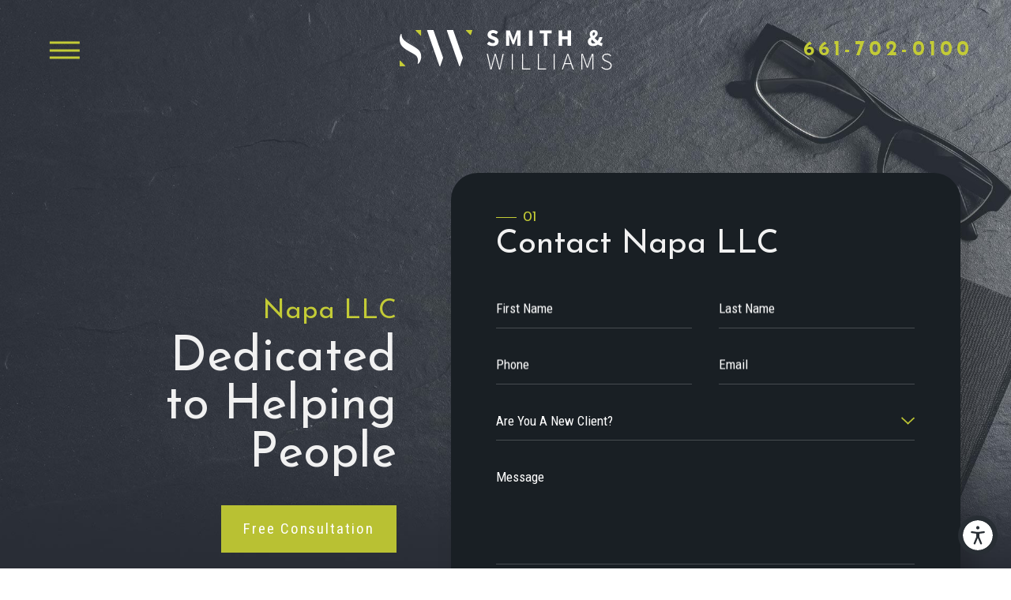

--- FILE ---
content_type: text/html; charset=utf-8
request_url: https://napa.scorpionmake.com/test-page/
body_size: 14356
content:
<!DOCTYPE html>
<html lang="en" class="dark-theme" data-anim="1" data-prlx="1" data-flr="1" data-i="x37dc20xp4z" data-is="mwdzswh812t" data-gmap="AIzaSyA7nsSuGUwObC6vl6kubiDFNAqz_wRbahY" data-sa="huKEcC10bjMLMU72TZGZyd%2FFdOqDGCdUuc1DXT3%2BgPBBnMXZHlQWGxwWjzvm8QojnKyX95xVGj3aL6ne7FZFTtxT4qS0OW8CE8TVkMu%2FAsVpPXeT%2BDyHHYxG5h4Rch9%2FH8L1rhsoQrTp31UvDvKTwPLNIHvdCowTM1HI1J66vcqjrPzB">
<head>
	<title></title>
	<link rel="canonical" href="https://napa.scorpionmake.com/test-page/"/>
	<meta content="text/html; charset=utf-8" http-equiv="Content-Type"/>
	<meta content="initial-scale=1" name="viewport"/>
	<meta http-equiv="X-UA-Compatible" content="IE=edge,chrome=1"/>
	<meta property="og:type" content="website"/>
	<meta property="og:url" content="https://napa.scorpionmake.com/test-page/"/>
	<meta name="twitter:card" content="summary_large_image"/>
	<meta name="robots" content="NOINDEX,NOFOLLOW"/>
	<link rel="stylesheet" type="text/css" href="/common/css/cms.2412171244510.css"/>
	<link rel="stylesheet" type="text/css" href="/common/css/cms-behave.2412171244510.css"/>
	<link rel="stylesheet" type="text/css" href="/common/make/content-accordion.2412171244524.css"/>
	<link href="/common/make/css/global.2412171244524.css" rel="stylesheet" type="text/css"/>
	<link href="/common/make/css/panel-properties.2412171244524.css" rel="stylesheet" type="text/css"/>
	<link href="/common/make/css/spacings.2412171244524.css" rel="stylesheet" type="text/css"/>
	<link href="/includes/fonts.2007071022413.css" rel="stylesheet" type="text/css"/>
	<link href="/includes/colors.2003030912007.css" rel="stylesheet" type="text/css"/>
	<link href="/includes/contrast.2003030912007.css" rel="stylesheet" type="text/css"/>
	<link href="/includes/colors-structure.2004141413002.css" rel="stylesheet" type="text/css"/>
	<link href="/includes/buttons.2004101531344.css" rel="stylesheet" type="text/css"/>
	<link href="/includes/flair.2003030912109.css" rel="stylesheet" type="text/css"/>
	<link href="/includes/make.2004141400186.css" rel="stylesheet" type="text/css"/>
	<link rel="stylesheet" type="text/css" href="/includes/panels/footers/footer-v5.1905211344022.css"/>
	<link rel="stylesheet" type="text/css" href="/common/make/css/flex-gas.2412171244524.css"/>
	<link rel="stylesheet" type="text/css" href="/includes/panels/scorpion-footers/scorpion-footer.2001151420408.css"/>
	<link rel="stylesheet" type="text/css" href="/includes/panels/accessibility/accessibility-options-v1.2001300849455.css"/>
	<link rel="stylesheet" type="text/css" href="/includes/panels/headers/header-v6.1905211447497.css"/>
	<link rel="stylesheet" type="text/css" href="/includes/panels/headers/header-tools.1912101349082.css"/>
	<link rel="stylesheet" type="text/css" href="/includes/panels/mainstages/mainstage-tools-split.1905151031195.css"/>
	<link rel="stylesheet" type="text/css" href="/includes/panels/mainstages/mainstage-v5.1905061729340.css"/>
	<link rel="stylesheet" type="text/css" href="/includes/forms.1912301547030.css"/>
	<link rel="stylesheet" type="text/css" href="/includes/panels/locations/locations-v1.1905101409138.css"/>
	<link rel="stylesheet" type="text/css" href="/common/make/css/scrolling-list.2412171244524.css"/>
	<link rel="stylesheet" type="text/css" href="/includes/panels/site-bgs/site-bg-v1.2001241323366.css"/>
	<link rel="stylesheet" type="text/css" href="/includes/override.2003131744202.css"/>
	<script type="text/javascript" src="/common/js/j/process.2412171244523.js"></script>
	<script type="text/javascript" src="/common/js/j/require.2412171244523.js"></script>
	<script type="text/javascript" src="/common/js/j/debug.2412171244523.js"></script>
	<script type="text/javascript" src="/common/js/j/poly.2412171244523.js"></script>
	<script type="text/javascript" src="/common/js/j/modernizr.2412171244523.js" defer></script>
	<script type="text/javascript" src="/common/js/j/jquery.3.x.2412171244523.js" defer></script>
	<script type="text/javascript" src="/common/js/j/jquery.ui.2412171244523.js" defer></script>
	<script type="text/javascript" src="/common/js/j/ui.touch.2412171244523.js" defer></script>
	<script type="text/javascript" src="/common/js/j/ui.wheel.2412171244523.js" defer></script>
	<script type="text/javascript" src="/common/js/j/ui.draw.2412171244523.js" defer></script>
	<script type="text/javascript" src="/common/js/j/ui.mobile.2412171244523.js" defer></script>
	<script type="text/javascript" src="/common/js/j/timezone.2412171244523.js" defer></script>
	<script type="text/javascript" src="/common/js/static.2412171244524.js" defer></script>
	<script type="text/javascript" src="/common/js/j/jquery.cookie.2412171244523.js" defer></script>
	<script type="text/javascript" src="/common/js/extensions.2412171244523.js" defer></script>
	<script type="text/javascript" src="/common/js/uri.2412171244524.js" defer></script>
	<script type="text/javascript" src="/common/js/behaviors.2412171244523.js" defer></script>
	<script type="text/javascript" src="/common/js/c/scrollbar.2412171244523.js" defer></script>
	<script type="text/javascript" src="/common/js/c/loading.2412171244523.js" defer></script>
	<script type="text/javascript" src="/common/js/m/date.2412171244523.js" defer></script>
	<script type="text/javascript" src="/common/js/form.2412171244523.js" defer></script>
	<script type="text/javascript" src="/common/js/adapter.2412171244523.js" defer></script>
	<script type="text/javascript" src="/common/js/v/jwplayer.2412171244524.js" defer></script>
	<script type="text/javascript" src="/common/js/video.2412171244524.js" defer></script>
	<script type="text/javascript" src="/common/js/a/bootstrap.2412171244523.js" defer></script>
	<script type="text/javascript" src="/common/js/svg.2509161620371.js" defer></script>
	<script>(function(){
var cook = /(?:^|\b)COOK=(.+?)(?:$|;)/.exec( document.cookie )?.[1];
var analytics;
var marketing;
if(cook==='YES'){analytics=true;marketing=true;}
else if(cook==='NO!'){analytics=false;marketing=false;}
else if(cook==='ANALYTICS'){analytics=true;marketing=false;}
else if(cook==='MARKETING'){analytics=false;marketing=true;}
else{analytics=true;marketing=navigator.globalPrivacyControl||window.doNotSell?false:true;}
window.$consentState={analytics,marketing};
})();</script>
<script type="module" src="/common/usc/p/manage-cookies.js"></script>
</head>
<body data-config="e0v86b4b.8v1" data-id="10753158" data-t="176469" data-l="107713">
	<div id="SiteBGZone"><section class="site-bg v1 no-padding no-spacing dark-bg bg-image" id="SiteBGV1" data-onvisible="show">
	
	<picture class="img-bg bg-position" role="presentation" data-role="picture">
		<source media="(max-width: 500px)" srcset="[data-uri]" data-src="/assets/site-bgs/site-bg-v1-bg-mobile.jpg"/>
		<img src="[data-uri]" alt="" data-src="/assets/site-bgs/site-bg-v1-bg.jpg">
	</picture>
</section></div>
	<header id="HeaderZone"><nav class="accessibility-options v1 dark-bg transparent-bg bg-box-like" id="AccessibilityOptionsV1" data-action="panel" data-showhide="true">
	
	
	
	<style>
		.accessibility-options {
			display: none;
		}
	</style>
	<svg viewBox="0 0 36 36" class="floater" title="Open the accessibility options menu" tabindex="0" data-action="open" data-role="btn" data-type="open"><use data-href="/cms/svg/site/mwdzswh812t.36.svg#accessibility"></use></svg>
	<ul class="accessibility-menu bg-box" data-accessibility-menu="true" data-role="panel">
		<li>
			<button class="full flex-middle btn-color-hover" title="Close the accessibility options menu" data-role="btn" data-type="close">
				<svg viewBox="0 0 36 36" class="accessibility-icon"><use data-href="/cms/svg/site/mwdzswh812t.36.svg#accessibility_hide"></use></svg> 
				Close
			</button>
		</li>
		<li>
			<button class="full flex-middle btn-color-hover" data-action="content">
				<svg viewBox="0 0 36 36" class="accessibility-icon"><use data-href="/cms/svg/site/mwdzswh812t.36.svg#accessibility_skip_to_co"></use></svg> 
				Skip to Content
			</button>
		</li>
		<li>
			<button class="full flex-middle btn-color-hover" data-action="highContrast">
				<svg viewBox="0 0 36 36" class="accessibility-icon"><use data-href="/cms/svg/site/mwdzswh812t.36.svg#accessibility_high_contr"></use></svg>
				High Contrast
			</button>
		</li>
		<li>
			<button class="full flex-middle btn-color-hover" data-action="largeText">
				<svg viewBox="0 0 36 36" class="accessibility-icon"><use data-href="/cms/svg/site/mwdzswh812t.36.svg#accessibility_text_size"></use></svg> 
				Increase Text Size
			</button>
		</li>
		<li>
			<button class="full flex-middle btn-color-hover" data-action="clear">
				<svg viewBox="0 0 36 36" class="accessibility-icon"><use data-href="/cms/svg/site/mwdzswh812t.36.svg#accessibility_clear_all"></use></svg> 
				Clear All
			</button>
		</li>
	</ul>
</nav><div class="header v6 transparent-bg dark-bg bg-box-like show relative" id="HeaderV6" universal_="true">
	
	
	
	
	
	
	<a name="SiteTop"></a>
	<div id="HeaderV6TopNavigation">
		<div class="flex-between-middle-block-800 top-bar relative side-padding-small vertical-padding-small padding-box">			
			<div class="third flex-middle fit">
				<a class="menu-btn desktop" role="button" title="Main Menu" aria-label="Main Menu" data-role="btn" data-type="open">
					<span></span>
					<span></span>
					<span></span>
				</a>
			</div>
			<div class="third side-padding-small">
				<a class="top-logo fit relative" href="/">
					<img class="dark-logo margin-auto" alt="Napa LLC" title="Napa LLC" data-src="/images/brand/logo-dark.png">
					<img class="light-logo margin-auto" alt="Napa LLC" title="Napa LLC" data-src="/images/brand/logo-light.png">
				</a>
			</div>
			<div class="third phone flex-column-bottom-block-800 center-800 fit" id="HeaderV6PhoneTagline">
				
				<span id="HeaderV6TopNavigation_HDR0_HeaderV6_1" data-process="if" style="display:none" field="{Cookie:PPCP1/6617020100}">
					<a class="phone-link phone-number-style" href="tel:6617020100" id="HeaderV6_2" data-replace-href="tel:{F:Tel:Cookie:PPCP1/6617020100}"><span id="HeaderV6_3" data-process="replace" data-replace="{F:P3:Cookie:PPCP1/661-702-0100}">661-702-0100</span></a>
				</span>
			</div>
		</div>
		<div class="nav-box bg-box flex-block-800" data-role="panel">
			<nav class="half flex- side-padding-medium vertical-padding-large">
				<ul class="top-nav auto relative ui-scroll el-tab-box" role="menubar" aria-label="Top Navigation">
					<li class="    relative" role="menuitem">
						<a href="/" class="title-style-3 title-color-3" target="">
							Home
						</a>
						
					</li><li class="top-margin-small    relative" role="menuitem">
						<a href="/locations/" class="title-style-3 title-color-3" target="">
							Locations
						</a>
						
					</li><li class="top-margin-small   flex-middle-wrap relative" role="menuitem">
						<a href="/our-people/" class="title-style-3 title-color-3" target="">
							Our People
						</a>
						
							<svg class="site-arrow el-tab relative" title="Open child menu of Our People">
								<use href="/includes/flair.svg#arrow-down"></use>
							</svg>
							<ul class="full bg-box like-bg no-shadow vertical-padding-tiny top-margin-tiny el-panel sliding" style="display: none;" role="menu">
								<li class="" role="menuitem">
									<a class="btn-color-hover" href="/our-people/john-jimenez/" target="">John Jimenez</a>
								</li><li class="" role="menuitem">
									<a class="btn-color-hover" href="/our-people/kate-kaplan/" target="">Kate Kaplan</a>
								</li><li class="" role="menuitem">
									<a class="btn-color-hover" href="/our-people/jack-johnson/" target="">Jack Johnson</a>
								</li><li class="" role="menuitem">
									<a class="btn-color-hover" href="/our-people/wayne-williams/" target="">Wayne Williams</a>
								</li><li class="" role="menuitem">
									<a class="btn-color-hover" href="/our-people/cheryl-cruz/" target="">Cheryl Cruz</a>
								</li><li class="" role="menuitem">
									<a class="btn-color-hover" href="/our-people/allison-anderson/" target="">Allison Anderson</a>
								</li><li class="" role="menuitem">
									<a class="btn-color-hover" href="/our-people/sam-d-smith/" target="">Sam D. Smith</a>
								</li><li class="" role="menuitem">
									<a class="btn-color-hover" href="/our-people/maria-mcadams/" target="">Maria McAdams</a>
								</li><li class="" role="menuitem">
									<a class="btn-color-hover" href="/our-people/huascar-caca/" target="">Huascar Caca</a>
								</li>
							</ul>
						
					</li><li class="top-margin-small   flex-middle-wrap relative" role="menuitem">
						<a href="/personal-injury/" class="title-style-3 title-color-3" target="">
							Personal Injury
						</a>
						
							<svg class="site-arrow el-tab relative" title="Open child menu of Personal Injury">
								<use href="/includes/flair.svg#arrow-down"></use>
							</svg>
							<ul class="full bg-box like-bg no-shadow vertical-padding-tiny top-margin-tiny el-panel sliding" style="display: none;" role="menu">
								<li class="" role="menuitem">
									<a class="btn-color-hover" href="/personal-injury/business-litigation/" target="">Business litigation</a>
								</li><li class="" role="menuitem">
									<a class="btn-color-hover" href="/personal-injury/car-accidents/" target="">Car accidents</a>
								</li><li class="" role="menuitem">
									<a class="btn-color-hover" href="/personal-injury/catastrophic-injury/" target="">Catastrophic injury</a>
								</li><li class="" role="menuitem">
									<a class="btn-color-hover" href="/personal-injury/dangerous-defective-drugs/" target="">Dangerous & defective drugs</a>
								</li><li class="" role="menuitem">
									<a class="btn-color-hover" href="/personal-injury/dangerous-defective-medical-devices/" target="">Dangerous & defective medical devices</a>
								</li><li class="" role="menuitem">
									<a class="btn-color-hover" href="/personal-injury/government-representation/" target="">Government representation</a>
								</li><li class="" role="menuitem">
									<a class="btn-color-hover" href="/personal-injury/medical-malpractice/" target="">Medical malpractice</a>
								</li><li class="" role="menuitem">
									<a class="btn-color-hover" href="/personal-injury/nursing-home-abuse-neglect/" target="">Nursing home abuse & neglect</a>
								</li><li class="" role="menuitem">
									<a class="btn-color-hover" href="/personal-injury/premises-liability/" target="">Premises liability</a>
								</li><li class="" role="menuitem">
									<a class="btn-color-hover" href="/personal-injury/toxic-torts/" target="">Toxic torts</a>
								</li><li class="" role="menuitem">
									<a class="btn-color-hover" href="/personal-injury/truck-accidents/" target="">Truck accidents</a>
								</li>
							</ul>
						
					</li>
				</ul>
			</nav>
			<div class="half bg-box side-padding-medium vertical-padding-large business-info">
				<nav class="social-media ui-repeater" id="HeaderV6TopNavigation_FTR0_HeaderV6Social">
					<strong class="title-style-3 title-color-3 bottom-margin-tiny">Follow Us</strong>
					<ul class="flex-grid-small-wrap">
						<li class="fit" data-item="i" data-key="51409">
							<a class="btn-colors social-link" href="https://www.facebook.com/" title="Facebook" target="_blank" rel="nofollow noopener">
								<svg viewBox="0 0 36 36"><use data-href="/cms/svg/site/mwdzswh812t.36.svg#facebook"></use></svg>
								
							</a>
						</li><li class="fit" data-item="i" data-key="51410">
							<a class="btn-colors social-link" href="https://twitter.com/" title="Twitter" target="_blank" rel="nofollow noopener">
								<svg viewBox="0 0 36 36"><use data-href="/cms/svg/site/mwdzswh812t.36.svg#twitter"></use></svg>
								
							</a>
						</li><li class="fit" data-item="i" data-key="51411">
							<a class="btn-colors social-link" href="https://www.linkedin.com/" title="LinkedIn" target="_blank" rel="nofollow noopener">
								<svg viewBox="0 0 36 36"><use data-href="/cms/svg/site/mwdzswh812t.36.svg#linkedin"></use></svg>
								
							</a>
						</li><li class="fit" data-item="i" data-key="51412">
							<a class="btn-colors social-link" href="https://www.yelp.com/" title="Yelp" target="_blank" rel="nofollow noopener">
								<svg viewBox="0 0 36 36"><use data-href="/cms/svg/site/mwdzswh812t.36.svg#yelp"></use></svg>
								
							</a>
						</li>
					</ul>
				</nav>
				<div class="contact-info top-margin-large" id="HeaderAreaV6MenuCallInfo">
					
						<strong class="title-style-3 title-color-3">
							Call Toll-Free
						</strong>
					
					<span id="HeaderV6TopNavigation_FTR0_HeaderV6_4" data-process="if" style="display:none" field="{Cookie:PPCP1/6617020100}">
						<a class="phone-number-style" href="tel:661-702-0100" id="HeaderV6_5" data-replace-href="tel:{F:P3:Cookie:PPCP1/661-702-0100}"><span id="HeaderV6_6" data-process="replace" data-replace="{F:P3:Cookie:PPCP1/661-702-0100}">661-702-0100</span></a>
					</span>
					<span id="HeaderV6TopNavigation_FTR0_HeaderV6_7" data-process="if" style="display:none" field="{Cookie:PPCP2/6617020100}">
						
							<strong class="title-style-3 title-color-3 top-margin-tiny">
								Call Local
							</strong>
						
						<a class="phone-number-style" href="tel:661-702-0100" id="HeaderV6_8" data-replace-href="tel:{F:P3:Cookie:PPCP2/661-702-0100}"><span id="HeaderV6_9" data-process="replace" data-replace="{F:P3:Cookie:PPCP2/661-702-0100}">661-702-0100</span></a>
					</span>
				</div>
				<div class="business-info top-margin-large">
					
						<strong class="title-style-3 title-color-3 bottom-margin-tiny">Napa LLC</strong>
					
					
						<p class="no-top-margin no-bottom-margin">
							27750 Entertainment Drive,
								<br>4th Floor
							
							<br> Valencia, CA 91355
						</p>
						
							<a rel="nofollow noopener" target="_blank" href="https://goo.gl/maps/1uakZHYQxNjkHr916">Map & Directions [+]</a>
						
						
					
				</div>
			</div>
		</div>
	</div>
	<a class="menu-btn mobile btn-colors" title="Main Menu" aria-label="Main Menu" role="button" data-role="btn" data-type="close">
		<span></span>
		<span></span>
		<span></span>
	</a>
</div>
<script id="Process_HeaderV6" type="text/javascript" style="display:none;">window.Process&&Process.Page(['Process_HeaderV6','HeaderV6TopNavigation_HDR0_HeaderV6_1','HeaderV6_2','HeaderV6_3','HeaderV6TopNavigation_FTR0_HeaderV6_4','HeaderV6_5','HeaderV6_6','HeaderV6TopNavigation_FTR0_HeaderV6_7','HeaderV6_8','HeaderV6_9']);</script>
</header>
	<main class="main" id="MainZone"><form id="Form_MainstageV5" method="post" enctype="multipart/form-data" action="/test-page/">
<input type="hidden" name="_m_" value="MainstageV5">
<section class="mainstage v5 split-mainstage dark-bg transparent-bg bg-box-like text-right col-40-60 items-spaced vertical-middle" id="MainstageV5" data-onvisible="show">
	
	
	
		
	<picture class="img-bg bg-position" role="presentation" data-role="picture">
		<source media="(max-width: 500px)" srcset="[data-uri]" data-src="/assets/mainstages/mainstage-v5-bg-mobile.jpg"/>
		<source media="(max-width: 800px)" srcset="[data-uri]" data-src="/assets/mainstages/mainstage-v5-bg-tablet.jpg"/>
		<img src="[data-uri]" alt="" data-src="/assets/mainstages/mainstage-v5-bg.jpg">
	</picture>
	<div class="info relative flex-auto-responsive-margined flex-direction align-items item-widths item-spacing shift-item">
		<div class="text-align center-800" id="MainstageV5Info">
			
				<em class="title-style-2 title-color-2 subtitle">
					Napa LLC
				</em>	
			
			
				<strong class="title-font title-color-1 title">
					Dedicated<br>to Helping<br>People
				</strong>
				
			
			
			
				<div class="top-margin">
					<a class="btn v1" href="/contact-us/">
						Free Consultation
					</a>
				</div>
			
		</div>
		<div class="bg-box side-padding vertical-padding-small border-radius ui-repeater ui-contact-form" id="MainstageV5Form">
			<header class="center-800" id="MainstageV5FormHeader" data-item="i" data-key=""><h4>Contact Napa LLC</h4></header>	
			<fieldset data-item="i" data-key="">
				<ul class="flex-spaced-between-wrap-block-500">
					<li class="half">
					    <div class="input-text">
					        <input required="required" type="text" id="MainstageV5Form_ITM0_FirstName" class="ui-cms-input" name="MainstageV5Form$ITM0$FirstName" value>
					    	<label for="MainstageV5Form_ITM0_FirstName">First Name</label>
					        <div class="validation" for="MainstageV5Form_ITM0_FirstName" data-type="valueMissing">
					            Please enter your first name.
					        </div>
					    </div>
					</li>
					<li class="half">
					    <div class="input-text">
					        <input required="required" type="text" id="MainstageV5Form_ITM0_LastName" class="ui-cms-input" name="MainstageV5Form$ITM0$LastName" value>
					    	<label for="MainstageV5Form_ITM0_LastName">Last Name</label>
					        <div class="validation" for="MainstageV5Form_ITM0_LastName" data-type="valueMissing">
					            Please enter your last name.
					        </div>
					    </div>
					</li>
					<li class="half">
						<div class="input-text">
							<input id="MainstageV5Form_ITM0_Phone" type="tel" pattern="[(]\d{3}[)][\s]\d{3}[\-]\d{4}" class="phone-mask ui-cms-input" required="required" name="MainstageV5Form$ITM0$Phone" value>
							<label for="MainstageV5Form_ITM0_Phone">Phone</label>
							<div class="validation" for="MainstageV5Form_ITM0_Phone" data-type="valueMissing">
					            Please enter your phone number.
					        </div>
					        <div class="validation" for="MainstageV5Form_ITM0_Phone" data-type="typeMismatch">
					            This isn't a valid phone number.
					        </div>
						</div>
					</li>
					<li class="half">
						<div class="input-text">
							<input required="required" type="email" id="MainstageV5Form_ITM0_EmailAddress" class="ui-cms-input" name="MainstageV5Form$ITM0$EmailAddress" value>
							<label for="MainstageV5Form_ITM0_EmailAddress">Email</label>
							<div class="validation" for="MainstageV5Form_ITM0_EmailAddress" data-type="valueMissing">
								Please enter your email address.
							</div>
							<div class="validation" for="MainstageV5Form_ITM0_EmailAddress" data-type="typeMismatch">
								This isn't a valid email address.
							</div>
						</div>
					</li>
					<li class="select">
						<div class="input-text">
							<select id="MainstageV5Form_ITM0_LeadTypeID" required="required" class="ui-cms-select ui-cms-input" name="MainstageV5Form$ITM0$LeadTypeID">
								<option value=""></option>
								<option value="1">Yes, I am a potential new client</option>
								<option value="11">No, I'm a current existing client</option>
								<option value="13">I'm neither.</option>
							</select>
							<label for="MainstageV5Form_ITM0_LeadTypeID">Are you a new client?</label>
							<svg class="site-arrow">
								<use href="/includes/flair.svg#arrow-down"></use>
							</svg>
							<div class="validation" for="MainstageV5Form_ITM0_LeadTypeID" data-type="valueMissing">
								Please make a selection.
							</div>
						</div>
					</li>
					
						<li class="message">
							<div class="input-text">
								<textarea required="required" type="text" id="MainstageV5Form_ITM0_Message" class="ui-cms-input" name="MainstageV5Form$ITM0$Message"></textarea>
								<label for="MainstageV5Form_ITM0_Message">Message</label>
								<div class="validation" for="MainstageV5Form_ITM0_Message" data-type="valueMissing">
									Please enter a message.
								</div>
							</div>
						</li>
					
				</ul>
			</fieldset>
			<input id="MainstageV5Form_ITM0_FFD6" type="hidden" class="ui-cms-input" name="MainstageV5Form$ITM0$FFD6" value data-item="i" data-key="">
			<div class="top-margin-tiny text-center" data-item="i" data-key="">
				<button class="btn v1" aria-labelledby="MainstageV5Form" type="submit" id="MainstageV5Form_ITM0_ctl14" name="MainstageV5Form$ITM0$ctl14" data-commandname="Update">Send Information</button>
			</div>	
		</div>
	</div>
</section>
</form><section class="panel-flair transparent-bg" id="PanelFlair" data-onvisible="show"><section class="content v6 dark-bg text-left bg-box-like col-50-50 items-spaced vertical-middle right-shift" id="ContentV6" data-onvisible="show" data-role="scroller">
	<picture class="img-bg bg-position" role="presentation" data-role="picture">
		<source media="(max-width: 500px)" srcset="[data-uri]" data-src="/assets/content/content-v6-bg-mobile.jpg"/>
		<img src="[data-uri]" alt="" data-src="/assets/content/content-v6-bg.jpg">
	</picture>	
	<div class="flex-middle-auto-responsive-margined relative flex-direction align-items item-widths item-spacing shift-item">
		<div class="relative text-align" data-content="true">
			<header class="no-pad bottom-margin-tiny" id="ContentV6Header">
				<h1>About Napa LLC</h1>
			</header>
			<div class="indent-box">
				<div class="content-style" id="ContentV6Content">
					<p>Lorem ipsum dolor sit amet, consectetur adipiscing elit. Vivamus eleifend at nunc id lobortis. In convallis risus hendrerit magna semper, quis molestie metus pharetra. Aenean eu nisl id nisi lobortis varius. Integer mattis nisl id eros posuere tincidunt. Nam convallis ornare molestie. Maecenas finibus dignissim faucibus. Phasellus vel ullamcorper elit. Duis sed tortor eget diam posuere dignissim.</p>
				</div>
				<div id="ContentV6BtnCon">
					
						<div class="top-margin-small">
							<a class="btn v1" href="/" aria-labelledby="ContentV6Header">
								About Us
							</a>
						</div>
						
				</div>
			</div>	
		</div>
		<blockquote class="quote-style bg-box border-radius text-center side-padding vertical-padding-small relative" id="ContentV6Blockquote">
			
				<p class="title-style-3 no-top-margin no-bottom-margin">
					"Lorem ipsum dolor sit amet, consectetur adipisicing elit, sed do eiusmod tempor incididunt ut labore et dolore magna aliqua."
				</p>
			
			<span></span>
			
				<p class="top-margin-tiny no-bottom-margin title-style-5 title-color-2">- 
					George McFly
				</p>
			
			
				<small>
					Channel 88
				</small>
			
		</blockquote>
	</div>	
</section>
	<div class="flair-con-" role="presentation">
		<svg class="svg-one"><use href="/includes/flair.svg#top-left"></use></svg>
		<svg class="svg-two"><use href="/includes/flair.svg#bottom-right"></use></svg>
		<span class="element-v1"></span>
		<span class="element-v2"></span>
		<span class="element-v3"></span>
		<span class="element-v4"></span>
		<span class="element-v5"></span>
	</div>	
</section><section class="locations v1 dark-bg bg-box-like transparent-bg" id="LocationsV1" data-onvisible="show">
	
	
	
		
	<picture class="img-bg bg-position" role="presentation" data-role="picture">
		<source media="(max-width: 500px)" srcset="[data-uri]" data-src="/assets/locations/locations-v1-bg-mobile.jpg"/>
		<img src="[data-uri]" alt="" data-src="/assets/locations/locations-v1-bg.jpg">
	</picture>
	<header class="text-align" id="LocationsV1Header"><h4>Napa LLC Locations</h4></header>
	<ul class="flex-wrap-grid-auto-size-max-3-block-800 close-gap-800 ui-repeater" id="LocationsV1List">
		<li class="fit contact-details border-radius relative flex-column box-shadow bg-box overflow-hidden" data-item="i" data-key="2457">
			<picture class="img pad-height-50">
				<source media="(max-width: 500px)" srcset="[data-uri]" data-src="https://maps.googleapis.com/maps/api/staticmap?format=jpg&amp;center=1%20Computer%20Associates%20Plaza,Islandia,NY&amp;zoom=14&amp;size=450x225&amp;maptype=roadmap&amp;markers=color:blue%7Clabel:S%7C40.702147,-74.015794&amp;markers=color:green%7Clabel:G%7C40.711614,-74.012318&amp;markers=color:red%7Clabel:C%7C40.718217,-73.998284&amp;markers=icon:https://napa.scorpionmake.com/images/brand/map-pin.png|1%20Computer%20Associates%20Plaza,Islandia,NY|&amp;key=AIzaSyA7nsSuGUwObC6vl6kubiDFNAqz_wRbahY&amp;signature=1SDw41pG3AKsIoIMUVrTwS0mqJw"/>
				<img class="static-map jpg" src="[data-uri]" alt="" data-src="https://maps.googleapis.com/maps/api/staticmap?format=jpg&amp;center=1%20Computer%20Associates%20Plaza,Islandia,NY&amp;zoom=14&amp;size=600x300&amp;maptype=roadmap&amp;markers=color:blue%7Clabel:S%7C40.702147,-74.015794&amp;markers=color:green%7Clabel:G%7C40.711614,-74.012318&amp;markers=color:red%7Clabel:C%7C40.718217,-73.998284&amp;markers=icon:https://napa.scorpionmake.com/images/brand/map-pin.png|1%20Computer%20Associates%20Plaza,Islandia,NY|&amp;key=AIzaSyA7nsSuGUwObC6vl6kubiDFNAqz_wRbahY&amp;signature=DRtXWoPwY_l_6g-HAdZZlLVL6KI">
			</picture>
			<div class="contact-details side-padding-medium vertical-padding-tiny auto flex-column">
				
					<strong class="title-style-4 title-color-4">New York Office</strong>
				
				<p class="no-top-margin">
					1 Computer Associates Plaza,
						<br>Suite 105
					
					<br> Islandia, NY 11749
				</p>
				<ul class="relative auto flex-column-end">
					
						<li class="flex-middle">
							<svg viewBox="0 0 36 36" class="fit" title="Phone Icon" role="presentation"><use data-href="/cms/svg/site/mwdzswh812t.36.svg#phone"></use></svg>
							<a href="tel:661-993-8296">661-993-8296</a>
						</li>
					
					
					
						<li class="flex-middle">
							<svg viewBox="0 0 36 36" class="fit" title="Directions Arrow Icon" role="presentation"><use data-href="/cms/svg/site/mwdzswh812t.36.svg#directions"></use></svg>
							<a rel="nofollow noopener" target="_blank" href="http://maps.google.com/maps?f=q&hl=en&z=15&q=1%20Computer%20Associates%20Plaza,Islandia,NY,11749">Map &amp; Directions [+]</a>
						</li>
					
					
						<li class="flex-middle">
							<svg viewBox="0 0 36 36" class="fit" title="Site Arrow Icon" role="presentation"><use data-href="/cms/svg/site/mwdzswh812t.36.svg#site"></use></svg>
							<a rel="nofollow noopener" target="_blank" href="/">View Site</a>
						</li>
					
				</ul>
			</div>			
		</li><li class="fit contact-details border-radius relative flex-column box-shadow bg-box overflow-hidden" data-item="i" data-key="2458">
			<picture class="img pad-height-50">
				<source media="(max-width: 500px)" srcset="[data-uri]" data-src="https://maps.googleapis.com/maps/api/staticmap?format=jpg&amp;center=5040%20Addison%20Circle,Addison,TX&amp;zoom=14&amp;size=450x225&amp;maptype=roadmap&amp;markers=color:blue%7Clabel:S%7C40.702147,-74.015794&amp;markers=color:green%7Clabel:G%7C40.711614,-74.012318&amp;markers=color:red%7Clabel:C%7C40.718217,-73.998284&amp;markers=icon:https://napa.scorpionmake.com/images/brand/map-pin.png|5040%20Addison%20Circle,Addison,TX|&amp;key=AIzaSyA7nsSuGUwObC6vl6kubiDFNAqz_wRbahY&amp;signature=JDoCo0UVgANayXBMbwHru7hLaBI"/>
				<img class="static-map jpg" src="[data-uri]" alt="" data-src="https://maps.googleapis.com/maps/api/staticmap?format=jpg&amp;center=5040%20Addison%20Circle,Addison,TX&amp;zoom=14&amp;size=600x300&amp;maptype=roadmap&amp;markers=color:blue%7Clabel:S%7C40.702147,-74.015794&amp;markers=color:green%7Clabel:G%7C40.711614,-74.012318&amp;markers=color:red%7Clabel:C%7C40.718217,-73.998284&amp;markers=icon:https://napa.scorpionmake.com/images/brand/map-pin.png|5040%20Addison%20Circle,Addison,TX|&amp;key=AIzaSyA7nsSuGUwObC6vl6kubiDFNAqz_wRbahY&amp;signature=PKNs53QgF4WqDzWnZ-lwziqyVN0">
			</picture>
			<div class="contact-details side-padding-medium vertical-padding-tiny auto flex-column">
				
					<strong class="title-style-4 title-color-4">Texas Office</strong>
				
				<p class="no-top-margin">
					5040 Addison Circle,
						<br>Suite 300
					
					<br> Addison, TX 75001
				</p>
				<ul class="relative auto flex-column-end">
					
						<li class="flex-middle">
							<svg viewBox="0 0 36 36" class="fit" title="Phone Icon" role="presentation"><use data-href="/cms/svg/site/mwdzswh812t.36.svg#phone"></use></svg>
							<a href="tel:661-993-8296">661-993-8296</a>
						</li>
					
					
					
						<li class="flex-middle">
							<svg viewBox="0 0 36 36" class="fit" title="Directions Arrow Icon" role="presentation"><use data-href="/cms/svg/site/mwdzswh812t.36.svg#directions"></use></svg>
							<a rel="nofollow noopener" target="_blank" href="http://maps.google.com/maps?f=q&hl=en&z=15&q=5040%20Addison%20Circle,Addison,TX,75001">Map &amp; Directions [+]</a>
						</li>
					
					
				</ul>
			</div>			
		</li><li class="fit contact-details border-radius relative flex-column box-shadow bg-box overflow-hidden" data-item="i" data-key="2455">
			<picture class="img pad-height-50">
				<source media="(max-width: 500px)" srcset="[data-uri]" data-src="https://maps.googleapis.com/maps/api/staticmap?format=jpg&amp;center=27750%20Entertainment%20Drive,Valencia,CA&amp;zoom=14&amp;size=450x225&amp;maptype=roadmap&amp;markers=color:blue%7Clabel:S%7C40.702147,-74.015794&amp;markers=color:green%7Clabel:G%7C40.711614,-74.012318&amp;markers=color:red%7Clabel:C%7C40.718217,-73.998284&amp;markers=icon:https://napa.scorpionmake.com/images/brand/map-pin.png|27750%20Entertainment%20Drive,Valencia,CA|&amp;key=AIzaSyA7nsSuGUwObC6vl6kubiDFNAqz_wRbahY&amp;signature=jOISbgsgu2ElN6lCNgUV5_Nhc2w"/>
				<img class="static-map jpg" src="[data-uri]" alt="" data-src="https://maps.googleapis.com/maps/api/staticmap?format=jpg&amp;center=27750%20Entertainment%20Drive,Valencia,CA&amp;zoom=14&amp;size=600x300&amp;maptype=roadmap&amp;markers=color:blue%7Clabel:S%7C40.702147,-74.015794&amp;markers=color:green%7Clabel:G%7C40.711614,-74.012318&amp;markers=color:red%7Clabel:C%7C40.718217,-73.998284&amp;markers=icon:https://napa.scorpionmake.com/images/brand/map-pin.png|27750%20Entertainment%20Drive,Valencia,CA|&amp;key=AIzaSyA7nsSuGUwObC6vl6kubiDFNAqz_wRbahY&amp;signature=I6uXI9Bt6RQyaiY5YYxJCT3nTwM">
			</picture>
			<div class="contact-details side-padding-medium vertical-padding-tiny auto flex-column">
				
					<strong class="title-style-4 title-color-4">Main Office</strong>
				
				<p class="no-top-margin">
					27750 Entertainment Drive
					<br> Valencia, CA 91355
				</p>
				<ul class="relative auto flex-column-end">
					
						<li class="flex-middle">
							<svg viewBox="0 0 36 36" class="fit" title="Phone Icon" role="presentation"><use data-href="/cms/svg/site/mwdzswh812t.36.svg#phone"></use></svg>
							<a href="tel:661-993-8296">661-993-8296</a>
						</li>
					
					
						<li class="flex-middle">
							<svg viewBox="0 0 36 36" class="fit" title="Directions Arrow Icon" role="presentation"><use data-href="/cms/svg/site/mwdzswh812t.36.svg#directions"></use></svg>
							<a rel="nofollow noopener" target="_blank" href="https://goo.gl/maps/1uakZHYQxNjkHr916">Map &amp; Directions [+]</a>
						</li>
					
					
					
				</ul>
			</div>			
		</li>
	</ul>	
</section><section class="panel-flair transparent-bg" id="PanelFlair1" data-onvisible="show"><form id="Form_ContactV1" method="post" enctype="multipart/form-data" action="/test-page/">
<input type="hidden" name="_m_" value="ContactV1">
<section class="contact v1 dark-bg col-25-75 items-spaced bg-box-none text-left" id="ContactV1" data-onvisible="show">
	
	
	
	<div class="flex-auto-responsive-margined relative flex-direction align-items item-widths item-spacing shift-item">
		<div class="text-align" data-content="true">
			<header class="no-pad bottom-margin-tiny" id="ContactV1Header">
				
					<h4>
						Contact Napa LLC
					</h4>
				
				
			</header>
			<div class="indent-box content-style" id="ContactV1Content">
				<p>Lorem Ipsum is simply dummy text of the printing and typesetting industry.</p>
			</div>
		</div>
		<div class="bg-box side-padding vertical-padding-small border-radius ui-repeater ui-contact-form" id="ContactV1Form">
			<fieldset data-item="i" data-key="">
				<ul class="flex-spaced-between-wrap-block-500">
					<li class="half">
					    <div class="input-text">
					        <input required="required" type="text" id="ContactV1Form_ITM0_FirstName" class="ui-cms-input" name="ContactV1Form$ITM0$FirstName" value>
					    	<label for="ContactV1Form_ITM0_FirstName">First Name</label>
					        <div class="validation" for="ContactV1Form_ITM0_FirstName" data-type="valueMissing">
					            Please enter your first name.
					        </div>
					    </div>
					</li>
					<li class="half">
					    <div class="input-text">
					        <input required="required" type="text" id="ContactV1Form_ITM0_LastName" class="ui-cms-input" name="ContactV1Form$ITM0$LastName" value>
					    	<label for="ContactV1Form_ITM0_LastName">Last Name</label>
					        <div class="validation" for="ContactV1Form_ITM0_LastName" data-type="valueMissing">
					            Please enter your last name.
					        </div>
					    </div>
					</li>
					<li class="half">
						<div class="input-text">
							<input id="ContactV1Form_ITM0_Phone" type="tel" pattern="[(]\d{3}[)][\s]\d{3}[\-]\d{4}" class="phone-mask ui-cms-input" required="required" name="ContactV1Form$ITM0$Phone" value>
							<label for="ContactV1Form_ITM0_Phone">Phone</label>
							<div class="validation" for="ContactV1Form_ITM0_Phone" data-type="valueMissing">
					            Please enter your phone number.
					        </div>
					        <div class="validation" for="ContactV1Form_ITM0_Phone" data-type="typeMismatch">
					            This isn't a valid phone number.
					        </div>
						</div>
					</li>
					<li class="half">
						<div class="input-text">
							<input required="required" type="email" id="ContactV1Form_ITM0_EmailAddress" class="ui-cms-input" name="ContactV1Form$ITM0$EmailAddress" value>
							<label for="ContactV1Form_ITM0_EmailAddress">Email</label>
							<div class="validation" for="ContactV1Form_ITM0_EmailAddress" data-type="valueMissing">
								Please enter your email address.
							</div>
							<div class="validation" for="ContactV1Form_ITM0_EmailAddress" data-type="typeMismatch">
								This isn't a valid email address.
							</div>
						</div>
					</li>
					<li class="select">
						<div class="input-text">
							<select id="ContactV1Form_ITM0_LeadTypeID" required="required" class="ui-cms-select ui-cms-input" name="ContactV1Form$ITM0$LeadTypeID">
								<option value=""></option>
								<option value="1">Yes, I am a potential new client</option>
								<option value="11">No, I'm a current existing client</option>
								<option value="13">I'm neither.</option>
							</select>
							<label for="ContactV1Form_ITM0_LeadTypeID">Are you a new client?</label>
							<svg class="site-arrow">
								<use href="/includes/flair.svg#arrow-down"></use>
							</svg>
							<div class="validation" for="ContactV1Form_ITM0_LeadTypeID" data-type="valueMissing">
								Please make a selection.
							</div>
						</div>
					</li>
					
						<li class="message">
							<div class="input-text">
								<textarea required="required" type="text" id="ContactV1Form_ITM0_Message" class="ui-cms-input" name="ContactV1Form$ITM0$Message"></textarea>
								<label for="ContactV1Form_ITM0_Message">Message</label>
								<div class="validation" for="ContactV1Form_ITM0_Message" data-type="valueMissing">
									Please enter a message.
								</div>
							</div>
						</li>
					
				</ul>
			</fieldset>
			<input id="ContactV1Form_ITM0_FFD6" type="hidden" class="ui-cms-input" name="ContactV1Form$ITM0$FFD6" value data-item="i" data-key="">
			<div class="top-margin-tiny text-right center-800" data-item="i" data-key="">
				<button class="btn v1" aria-labelledby="ContactV1Header" type="submit" id="ContactV1Form_ITM0_ctl09" name="ContactV1Form$ITM0$ctl09" data-commandname="Update">Send Information</button>
			</div>	
		</div>
	</div>
</section>
</form><section class="case-results v1 bg-image dark-bg text-left bg-box-like col-50-50 items-spaced right-shift" id="TestCaseResultsV1" data-onvisible="show" data-role="scroller">
	
	<picture class="img-bg bg-position" role="presentation" data-role="picture">
		<source media="(max-width: 500px)" srcset="[data-uri]" data-src="/assets/case-results/case-results-v1-bg-mobile.jpg"/>
		<img src="[data-uri]" alt="" data-src="/assets/case-results/case-results-v1-bg.jpg">
	</picture>	
	<div class="box flex-middle-auto-responsive-margined relative flex-direction align-items item-widths item-spacing shift-item">
		<div class="results-info relative text-align" data-content="true">
			<header class="no-pad bottom-margin-tiny" id="CaseResultsV1Header">
				
					<h4>
						Napa LLC Results
					</h4>
				
				
			</header>
			<div class="indent-box">
				<div class="content-style" id="CaseResultsV1Content">
					<p>Each case is different and must be evaluated on its individual merits.
						 Prior results do not guarantee a similar outcome in the future.</p>
				</div>
				<div id="CaseResultsV1BtnCon">
					
						<div class="top-margin-small">
							<a class="btn v1" href="/our-victories/" aria-labelledby="CaseResultsV1Header">
								View All
							</a>
						</div>
						
				</div>
			</div>	
		</div>
		<div class="results-list bg-box border-radius side-padding vertical-padding-small relative">
			<div data-role="container">
				<ul class="flex- ui-repeater" id="CaseResultsV1Feed" data-role="list">
					<li class="full flex-column-middle-center text-center" data-role="item" data-item="i" data-key="96468">
						
						
							
							
								
									<strong class="title-style-2 full">Not Guilty</strong>
								
								
									<div class="flex-middle line-style full no-bmargin">
										<span class="line auto"></span>
											<em class="thing title-style-4 title-color-4">DUI</em>
										<span class="line auto"></span>
									</div>		
								
							
						
						
						
							<p class="full no-bottom-margin">Client was charged with robbing a neighbor’s home</p>
						
					</li><li class="full flex-column-middle-center text-center" data-role="item" data-item="i" data-key="96467">
						
						
							
							
								
									<strong class="title-style-2 full">Not Guilty</strong>
								
								
									<div class="flex-middle line-style full no-bmargin">
										<span class="line auto"></span>
											<em class="thing title-style-4 title-color-4">Personal Injury</em>
										<span class="line auto"></span>
									</div>		
								
							
						
						
						
							<p class="full no-bottom-margin">Rump kielbasa cow alcatra kevin, pastrami porchetta picanha tenderloin meatloaf</p>
						
					</li><li class="full flex-column-middle-center text-center" data-role="item" data-item="i" data-key="96465">
						
						
							
							
								
									<strong class="title-style-2 full">$2.6 Million</strong>
								
								
									<div class="flex-middle line-style full no-bmargin">
										<span class="line auto"></span>
											<em class="thing title-style-4 title-color-4">DUI</em>
										<span class="line auto"></span>
									</div>		
								
							
						
						
						
							<p class="full no-bottom-margin">Rump kielbasa cow alcatra kevin, pastrami porchetta picanha tenderloin meatloaf</p>
						
					</li><li class="full flex-column-middle-center text-center" data-role="item" data-item="i" data-key="96466">
						
						
							
							
								
									<strong class="title-style-2 full">$5 Million</strong>
								
								
									<div class="flex-middle line-style full no-bmargin">
										<span class="line auto"></span>
											<em class="thing title-style-4 title-color-4">DUI</em>
										<span class="line auto"></span>
									</div>		
								
							
						
						
						
							<p class="full no-bottom-margin">Rump kielbasa cow alcatra kevin, pastrami porchetta picanha tenderloin meatloaf</p>
						
					</li><li class="full flex-column-middle-center text-center" data-role="item" data-item="i" data-key="96469">
						
						
							
								<strong class="title-style-2 full">$100 Thousand</strong>
							
							
						
						
							<div class="flex-middle line-style full no-bmargin">
								<span class="line auto"></span>
								
									<em class="thing title-style-4 title-color-4">We Did It!</em>
								
								
								<span class="line auto"></span>
							</div>
						
						
							<p class="full no-bottom-margin">Rump kielbasa cow alcatra kevin, pastrami porchetta picanha tenderloin meatloaf</p>
						
					</li><li class="full flex-column-middle-center text-center" data-role="item" data-item="i" data-key="96464">
						
						
							
							
								
									<strong class="title-style-2 full">$2.5 Million</strong>
								
								
									<div class="flex-middle line-style full no-bmargin">
										<span class="line auto"></span>
											<em class="thing title-style-4 title-color-4">Industrial Accident</em>
										<span class="line auto"></span>
									</div>		
								
							
						
						
						
							<p class="full no-bottom-margin">Rump kielbasa cow alcatra kevin, pastrami porchetta picanha tenderloin meatloaf</p>
						
					</li>
				</ul>
			</div>
			<div class="scrolling-list-nav horizontal relative flex-middle-center top-margin-small" data-role="arrows">
				<button title="View previous item" aria-label="View previous item" data-action="Prev">
					<svg class="site-arrow"><use href="/includes/flair.svg#arrow-left"></use></svg>
				</button>
				<span class="paging" data-role="paging">
					<span data-role="page-active"></span> / <span data-role="page-total"></span>
				</span>
				<button title="View next item" aria-label="View next item" data-action="Next">
					<svg class="site-arrow"><use href="/includes/flair.svg#arrow-right"></use></svg>
				</button>
			</div>
		</div>
	</div>	
</section>
	<div class="flair-con-" role="presentation">
		<svg class="svg-one"><use href="/includes/flair.svg#top-left"></use></svg>
		<svg class="svg-two"><use href="/includes/flair.svg#bottom-right"></use></svg>
		<span class="element-v1"></span>
		<span class="element-v2"></span>
		<span class="element-v3"></span>
		<span class="element-v4"></span>
		<span class="element-v5"></span>
	</div>	
</section></main>
	<footer id="FooterZone"><section class="footer v5 dark-bg text-center no-spacing" id="FooterV5" universal_="true">
	
	
	<picture class="img-bg bg-position" role="presentation" data-role="picture">
		<source media="(max-width: 500px)" srcset="[data-uri]" data-src="/assets/footers/footer-v5-bg-mobile.jpg"/>
		<img src="[data-uri]" alt="" title="" data-src="/assets/footers/footer-v5-bg.jpg">
	</picture>
	<div class="main">
		<div class="footer-info flex-column-middle-center text-center" itemscope="" itemtype="http://schema.org/LocalBusiness">
			<div class="business-info">
				<img class="dark-logo bottom-logo" itemprop="image" alt="Napa LLC" src="/images/brand/logo-dark.png" title="Napa LLC">
				<img class="light-logo bottom-logo" itemprop="image" alt="Napa LLC" src="/images/brand/logo-light.png" title="Napa LLC">
				<div class="top-margin-small" id="FooterV5PhoneInfo">
					<span id="FooterV5_1" data-process="if" style="display:none" field="{Cookie:PPCP1/6617020100}">
						<div class="phone-link">
							
								<strong class="title-style-5">Call Toll-Free</strong>
							
							<a class="phone-number-style" href="tel:661-702-0100" id="FooterV5_2" data-replace-href="tel:{F:P3:Cookie:PPCP1/661-702-0100}"><span itemprop="telephone"><span id="FooterV5_3" data-process="replace" data-replace="{F:P3:Cookie:PPCP1/661-702-0100}">661-702-0100</span></span></a>
						</div>
					</span>
					<span id="FooterV5_4" data-process="if" style="display:none" field="{Cookie:PPCP2/6617020100}">
						<div class="phone-link">
								
							<a class="phone-number-style" href="tel:661-702-0100" id="FooterV5_5" data-replace-href="tel:{F:P3:Cookie:PPCP2/661-702-0100}"><span itemprop="telephone"><span id="FooterV5_6" data-process="replace" data-replace="{F:P3:Cookie:PPCP2/661-702-0100}">661-702-0100</span></span></a>
						</div>
					</span>
				</div>					
			</div>
			<div class="location-info top-margin-small">
				<meta itemprop="description" content=""/>
				<meta itemprop="url" content="https://napa.scorpionmake.com/"/>
				<meta itemprop="name" content="Napa LLC"/>
				
					<div itemprop="address" itemscope="" itemtype="http://schema.org/PostalAddress">
						<span itemprop="streetAddress">
							27750 Entertainment Drive,
							
								4th Floor,
							
						</span>
						<span itemprop="addressLocality">Valencia</span>,
						<span itemprop="addressRegion">CA </span>
						<span itemprop="postalCode">91355</span><br>
						
							<a rel="nofollow noopener" target="_blank" href="https://goo.gl/maps/1uakZHYQxNjkHr916">Map & Directions [+]</a>
						
						
					</div>
				
			</div>
			<div class="social-info top-margin-small">
				<div class="footer-social ui-repeater" id="FooterV5Social">
					<div id="FooterV5SocialHeader">
						
							<strong class="title-style-5 bottom-margin-tiny">
								Follow Us
							</strong>
						
					</div>
					<ul class="flex-grid-small-wrap text-align">
						<li class="fit" data-item="i" data-key="51409">
							<a class="btn-colors social-link" href="https://www.facebook.com/" title="Facebook" aria-label="Facebook" target="_blank" rel="noopener">
								<svg viewBox="0 0 36 36"><use data-href="/cms/svg/site/mwdzswh812t.36.svg#facebook"></use></svg>
								
							</a>
						</li><li class="fit" data-item="i" data-key="51410">
							<a class="btn-colors social-link" href="https://twitter.com/" title="Twitter" aria-label="Twitter" target="_blank" rel="noopener">
								<svg viewBox="0 0 36 36"><use data-href="/cms/svg/site/mwdzswh812t.36.svg#twitter"></use></svg>
								
							</a>
						</li><li class="fit" data-item="i" data-key="51411">
							<a class="btn-colors social-link" href="https://www.linkedin.com/" title="LinkedIn" aria-label="LinkedIn" target="_blank" rel="noopener">
								<svg viewBox="0 0 36 36"><use data-href="/cms/svg/site/mwdzswh812t.36.svg#linkedin"></use></svg>
								
							</a>
						</li><li class="fit" data-item="i" data-key="51412">
							<a class="btn-colors social-link" href="https://www.yelp.com/" title="Yelp" aria-label="Yelp" target="_blank" rel="noopener">
								<svg viewBox="0 0 36 36"><use data-href="/cms/svg/site/mwdzswh812t.36.svg#yelp"></use></svg>
								
							</a>
						</li>
					</ul>
				</div>
				<div class="payment-info top-margin-small ui-repeater" id="FooterV5Payments">
					<div id="FooterV5PaymentsHeader">
						
							<strong class="title-style-5 title-color-5 bottom-margin-tiny">
								We Accept:
							</strong>
							
					</div>
					<ul class="flex-grid-small-wrap">
						<li class="fit payment-link" title="Visa" data-item="i" data-key="4186">
							<svg viewBox="0 0 36 36"><use data-href="/cms/svg/site/mwdzswh812t.36.svg#visa_payment"></use></svg>
						</li><li class="fit payment-link" title="PayPal" data-item="i" data-key="4189">
							<svg viewBox="0 0 36 36"><use data-href="/cms/svg/site/mwdzswh812t.36.svg#paypal_payment"></use></svg>
						</li><li class="fit payment-link" title="Diners Club" data-item="i" data-key="4190">
							<svg viewBox="0 0 36 36"><use data-href="/cms/svg/site/mwdzswh812t.36.svg#dinersclub_payment"></use></svg>
						</li><li class="fit payment-link" title="Amazon Payments" data-item="i" data-key="4191">
							<svg viewBox="0 0 36 36"><use data-href="/cms/svg/site/mwdzswh812t.36.svg#amazon_payment"></use></svg>
						</li>
					</ul>
				</div>	
			</div>
			<div class="footer-links top-margin-small full">
				<div id="FooterV5LinksHeader">
					
						<strong class="title-style-5 bottom-margin-tiny">
							Quick Links
						</strong>
					
				</div>
				<nav class="footer-nav" id="FooterV5Links">
					<ul class="flex-grid-center-wrap-block-1024" role="menu" aria-label="Footer Navigation">
						<li class="fit" role="menuitem">
							<a class="title-font full" href="/contact-us/" target="">Contact Us</a>
						</li><li class="fit" role="menuitem">
							<a class="title-font full" href="/locations/" target="">Locations</a>
						</li><li class="fit" role="menuitem">
							<a class="title-font full" href="/our-victories/" target="">Our Victories</a>
						</li>
					</ul>
				</nav>
			</div>
		</div>
	</div>
</section>
<script id="Process_FooterV5" type="text/javascript" style="display:none;">window.Process&&Process.Page(['Process_FooterV5','FooterV5_1','FooterV5_2','FooterV5_3','FooterV5_4','FooterV5_5','FooterV5_6']);</script>
<section class="scorpion-footer dark-bg no-spacing" id="LegalScorpionFooter" universal_="true">
	
	<div class="main">
		<div class="flex-middle-spaced-between">
			<small class="info" id="LegalScorpionFooterDisclaimer">
				
					<div>The information on this website is for general information purposes only.
							 Nothing on this site should be taken as legal advice for any individual
							 case or situation. This information is not intended to create, and receipt
							 or viewing does not constitute, an attorney-client relationship.
					</div>
				
				<p>&copy; 2026 All Rights Reserved.</p>
			</small>
			<a href="https://www.scorpion.co/law-firms/" class="sd-logo fit" target="_blank" rel="nofollow noopener"><img src="[data-uri]" alt="Internet Marketing Experts" title="Internet Marketing Experts" data-src="/common/scorpion/logo/stack-gray.png"></a>
		</div>
	</div>
</section></footer>

<script type="text/javascript" src="https://analytics.scorpion.co/sa.js" defer></script>
<script type="text/javascript" src="/includes/js/simple-show-hide-script.1804111659493.js" defer></script>
<script type="text/javascript" src="/cms/includes/inline_p51fj_t0sf2.2101190326209.js" defer></script>
<script type="text/javascript" src="/includes/js/tabs-new.1903291411112.js" defer></script>
<script type="text/javascript" src="/cms/includes/inline_up9em55i2h8.2101190305431.js" defer></script>
<script type="text/javascript" src="/includes/js/phone-format.1803051244158.js" defer></script>
<script type="text/javascript" src="/cms/includes/inline_dxrl7jh55tu.2006051032563.js" defer></script>
<script type="text/javascript">rrequire('m/site-header',function(){$('#HeaderV6TopNavigation').siteHeader();});</script>
<script type="text/javascript">rrequire('form',function(){$('#Form_MainstageV5').html5form();});</script>
<script type="text/javascript">rrequire('form',function(){$('#Form_ContactV1').html5form();});</script>
<script type="text/javascript">rrequire('m/scrolling-list',function(){$('#CaseResultsV1Feed').scrollingList();});</script>
</body>
</html>

--- FILE ---
content_type: text/css
request_url: https://napa.scorpionmake.com/common/make/css/global.2412171244524.css
body_size: 6733
content:
/* General Styles */

html {
	/* Font size for 1920px to 1601px. Goes from 18px to 15px */
	font-size: calc(15px + (18 - 15) * ((100vw - 1601px) / (1920 - 1601)));
	-webkit-font-smoothing: antialiased;
	-webkit-tap-highlight-color: transparent;
	-webkit-text-size-adjust: 100%;
	scroll-behavior: smooth;
}

html.x1 {
	/* Text sizer level-1 */
	font-size: calc((15px + (18 - 15) * ((100vw - 1601px) / (1920 - 1601))) * 1.5);
}

html.x2 {
	/* Text sizer level-2 */
	font-size: calc((15px + (18 - 15) * ((100vw - 1601px) / (1920 - 1601))) * 2);
}

body {
	font-size: 100%;
}

html.large-font body {
	font-size: 1.111em;
}

ol,ul {
	list-style: none;
	margin: 0;
	padding: 0;
}

sup {
	font-size: .5em;
}

body>iframe {
	position: absolute;
	width: 0;
	height: 0;
	overflow: hidden;
}

a[href^=tel] {
	cursor: default;
}

figure, blockquote {
	margin: 0;
}

.btn-colors {
	transition: background-color .4s ease 0s, color .4s ease 0s;
}

.relative {
	position: relative;
}

.pseudo-before, 
.pseudo-after,
.bg-box {
	z-index: 1;
	position: relative;
}

.pseudo-before::before, 
.pseudo-after::after,
.bg-box::before {
	content: '';
	position: absolute;
	width: 100%;
	height: 100%;
	top: 0;
	left: 0;
	z-index: -1;
}

.bg-image .bg-box::before,
.bg-box.faded::before {
	opacity: var(--bg-box-opacity);
}

.btn-color-hover.bg-box::before {
	transition: opacity .4s ease 0s;
}

.el-tab-box .el-tab {
	cursor: pointer;
}

.el-tab-box .el-tab-panel:not(.active),
.el-tab-box .el-panel:not(.active){
	display: none;
	visibility: hidden;
}

.map-container {
	position: relative;
}

[class*="flex-"] .map-container {
	padding-bottom: 50%;
}

.col-100-100 [class*="flex-"].item-widths .map-container {
	padding-bottom: 25%;
}

.map-container .imap {
	position: absolute;
	width: 100%;
	height: 100%;
	left: 0;
	top: 0;
}

.ui-dialog.popup {
	width: 90%;
	font-size: 1em;
	max-width: 60em;
	border-radius: 0;
}

.ui-dialog.popup video {
	width: 100%;
	display: block;
}

.no-top-margin {
	margin-top: 0;
}

.no-bottom-margin {
	margin-bottom: 0;
}

.margin-auto {
	margin-left: auto;
	margin-right: auto;
	display: block;
}

.btn-color-hover {
	transition: color .4s ease 0s, background-color .4s ease 0s;
	will-change: color, background-color;
}

a[disabled] {
	pointer-events: none;
	opacity: .8;
}

section header:empty {
	display: none;
}


/* End General Styles */

/* Remove Transitions for People who Prefer Reduced Motion */

.no-transitions body *, 
.no-transitions body *:before, 
.no-transitions body *:after {
	transition: none !important;	
}

@media (prefers-reduced-motion: reduce) {
 
  body *, 
  body *:before, 
  body *:after {
	transition: none !important;	
  }
  
}

/* End Remove Transitions for People who Prefer Reduced Motion */

/* SVG Decoration */

[class*="svg-deco-"] {
	position: relative;
	overflow: hidden;
}

[class*="svg-deco-"]::before,[class*="svg-deco-"]::after {
	left: 0;
}

[class*="svg-deco-"]::before {
	_top: -1px !important;	
}

[class*="svg-deco-"]::after {
	_bottom: -1px !important;	
}

/* End SVG Decoration */

/* Lazy Load Styles */
[data-src], 
[data-bg],
[data-src].loading, 
[data-bg].loading {
	opacity: 0;
	filter: blur(3px);
}

img, video, source {
	opacity: 1;
	filter: none;
	transition: opacity .6125s ease .1s, filter 1.25s ease .1s;
}

svg:not([data-use]) {
    height: 1em;
}

svg use {
    opacity: 0;
}

svg * {
	pointer-events: none;
}

svg use:empty {
	display:none;
}
/* End Lazy Load Styles */

/* General - layout */
section {
	position: relative;
	overflow: hidden;
}

.main {
	width: 100%;
	max-width: calc(var(--main-width) + var(--horizontal-padding) * 2);
	margin: 0 auto;
	position: relative;
	padding-left: var(--horizontal-padding);
	padding-right: var(--horizontal-padding);
}

[class*="svg-deco-"] .main {
	z-index: 2;
}

.main.thin {
	max-width: calc((var(--main-width) * .88) + (var(--horizontal-padding) * 2));
}

.side-zone > * + *,
.content-zone > * + * {
	margin-top: var(--vertical-spacings);
}

.content-zone > *:first-child {
	margin-top: 0;
}

.content-zone > *:last-child {
	margin-bottom: 0;
}

/* End General - layout */

/* Title Styles */
h1, h2, h3, h4, h5, h6 {
	margin: 0;
}

h1 > strong,
section header > *:first-child:not(a) > strong,
section header > a > *:first-child > strong,
h1 > b,
section header > *:first-child:not(a) > b,
section header > a > *:first-child > b {
	display: inline-block;
}

[class*="title-style"] + [class*="title-style"],
.title-font + .title-font {
	margin-top: .35em;
}

.content-style h1, .content-style [class*="title-style"] {
	margin-top: 0;
	margin-bottom: .3em;
}

.content-style h2, .content-style h3, .content-style h4, .content-style h5, .content-style h6 {
	margin: .5em 0 .3em;
}
/* End Title Styles */

/* Header Styles */

section header > *:nth-child(2):not(p):not(svg), section header > a > *:nth-child(2):not(p):not(svg) {
	margin-top: .25em;
}

section header p {
	margin-top: .5em;
}

section header > *:last-child {
	margin-bottom: 0;
}
/* End Header Styles */

/* Link & Button Styles */

a {
	text-decoration: none;
	transition: color .4s ease 0s;
}

a:hover, a:focus {
}

button {
	border: none;
	font-family: inherit;
	font-size: inherit;
	line-height: inherit;
	outline: none;
	cursor: pointer;
	margin: 0;
	padding: 0;
	background-color: transparent;
}
/* End Link & Button Styles */

/* Logo Display */

.dark-logo,
.panel-group .dark-logo,
.light-logo,
.panel-group .dark-logo {
    display: none !important;
}

.light-bg:not(.panel-group) .dark-logo,
.panel-group .light-bg .dark-logo {
    display: block !important;
}

.dark-bg:not(.panel-group) .light-logo,
.panel-group .dark-bg .light-logo {
    display: block !important;
}

/* End Logo Display */

/* Images General Styles */
img {
	display: block;
}

img[style*="background-image"] {
	background-position: center;
	background-repeat: no-repeat;
}

img[style*=".png"],
img[style*=".jpg"].contain {
	background-size: contain;
}

img[style*=".jpg"] {
	background-size: cover;
}

picture {
	display: block;
	position: relative;
}

picture img {
	width: 100%;
}

picture img[src*=".jpg"],
picture img[src*=".webp"],
picture img.static-map {
	object-fit: cover;
}

picture img[src*=".png"]:not(.static-map),
picture img[src*=".webp"].png {
	object-fit: contain;
}

picture.img-bg img[src*=".png"] {
	max-width: 100%;
	max-height: 100%;
	min-width: 0 !important;
	min-height: 0 !important;
}


picture img[style*="background-image"] {
	width: 100% !important;
	height: 100% !important;
}

img[class*="pad-height-"], 
.img[class*="pad-height-"] {
	width: 100%;
	display: block;
}

img[class*="pad-height-"]::after, 
.img[class*="pad-height-"]::after {
	content: '';
	display: block;
	width: 100%;
}

img[class*="pad-height-"][class*="-25"]::after, 
.img[class*="pad-height-"][class*="-25"]::after {
	padding-bottom: 25%;	
}

.col-100-100 .item-widths > img[class*="pad-height-"][class*="-25"]::after, 
.col-100-100 .item-widths > .img[class*="pad-height-"][class*="-25"]::after {
	padding-bottom: 15%;	
}

img[class*="pad-height-"][class*="-50"]::after, 
.img[class*="pad-height-"][class*="-50"]::after {
	padding-bottom: 50%;	
}

.col-100-100 .item-widths > img[class*="pad-height-"][class*="-50"]::after, 
.col-100-100 .item-widths > .img[class*="pad-height-"][class*="-50"]::after {
	padding-bottom: 25%;	
}

img[class*="pad-height-"][class*="-75"]::after, 
.img[class*="pad-height-"][class*="-75"]::after {
	padding-bottom: 75%;	
}

.col-100-100 .item-widths > img[class*="pad-height-"][class*="-75"]::after, 
.col-100-100 .item-widths > .img[class*="pad-height-"][class*="-75"]::after {
	padding-bottom: 40%;	
}

img[class*="pad-height-"][class*="-100"]::after, 
.img[class*="pad-height-"][class*="-100"]::after {
	padding-bottom: 100%;	
}

.col-100-100 .item-widths > img[class*="pad-height-"][class*="-100"]::after, 
.col-100-100 .item-widths > .img[class*="pad-height-"][class*="-100"]::after {
	padding-bottom: 55%;	
}

img[class*="pad-height-"][class*="-125"]::after, 
.img[class*="pad-height-"][class*="-125"]::after {
	padding-bottom: 125%;	
}

.col-100-100 .item-widths > img[class*="pad-height-"][class*="-125"]::after, 
.col-100-100 .item-widths > .img[class*="pad-height-"][class*="-125"]::after {
	padding-bottom: 70%;	
}

picture.img, .img {
	position: relative;
}

picture.img img, .img img {
	position: absolute;
	width: 100%;
	height: 100%;
	left: 0;
	top: 0;
}

picture.img-bg, div.img-bg {
	position: absolute;
	left: 0;
	top: 0;
	width: 100%;
	height: 100%;
	overflow: hidden;
	pointer-events: none;
}

picture.img-bg img, div.img-bg img {
	position: relative;
	width: 100%;
	height: 100%;
	left: 0;
	top: 0;
}

picture[data-role="picture"].img-bg img {
    left: 50%;
    top: 50%;
    width: auto;
    height: auto;
    min-width: calc(100% + 2px);
    min-height: calc(100% + 2px);
    transform: translate(-50%,-50%);
    pointer-events: none;
}

picture[data-role="picture"].img-bg img[style*="background-image"] {
	position: relative;
	width: 100% !important;
	height: 100% !important;
	left: 0;
	top: 0;
	transform: none !important;
}

section:not(.bg-image) > picture.img-bg, 
section:not(.bg-image) > picture.img-bg img,
section:not(.bg-image) > div.img-bg, 
section:not(.bg-image) > div.img-bg img,
.section:not(.bg-image) > picture.img-bg, 
.section:not(.bg-image) > picture.img-bg img,
.section:not(.bg-image) > div.img-bg, 
.section:not(.bg-image) > div.img-bg img {
	display: none;
}

/* Images General Styles */

/* Social Media Icon Styles */

.payment-title {
	margin-bottom: .5rem;
}

.payment-link svg {
	display: block;
	font-size: var(--payment-icon-font-size);
}

/* End Social Media Icon Styles */

/* Social Media Icon Styles */

.social-title {
	margin-bottom: .5rem;
}

.social-link {
	display: block;
	padding: var(--social-media-icon-padding);
	border-radius: var(--social-media-icon-border-radius);
}

.social-link svg {
	display: block;
	font-size: var(--social-media-icon-font-size);
}

/* End Social Media Icon Styles */

/* Paging Styles */

.paging input {
	width: 2em;
	display: block;
	text-align: center;
	margin-left: .45em;
	margin-right: .45em;
}

.paging a {
	display: block;
	padding-left: .75em;
	padding-right: .75em;
}

.paging svg {
	display: block;
}

/* End Paging Styles */

/* Next Level Flex */
[class*='flex-']:not([class*="-reverse"]) {
	align-items: stretch;
	align-content: space-around;
	display: flex;
}

[class*='flex-'] .fit {
	flex: 0 0 auto;
}

[class*='flex-'] .auto {
	flex: 1 1 auto;
}

[class*='flex-'] .auto.fix {
	flex-shrink: 0;
}

[class*='flex-'] .stretch {
	align-self: stretch;
}

[class*='flex-'][class*='-inline'] {
	display: inline-flex;
}

[class*='flex-'][class*='-center'] {
	justify-content: center;
}

[class*='flex-'][class*='-end'] {
	justify-content: flex-end;
}

[class*='flex-'][class*='-start'] {
	justify-content: flex-start;
}

[class*='flex-'][class*='-between'],
.items-spaced .item-spacing {
	justify-content: space-between;
}

[class*='flex-'][class*='-around'] {
	justify-content: space-around;
}

[class*='flex-'][class*='-evenly'] {
	justify-content: space-evenly;
}

[class*='flex-'][class*='-middle'] {
	align-items: center;
}

[class*='flex-'][class*='-top'] {
	align-items: flex-start;
}

[class*='flex-'][class*='-baseline'] {
	align-items: baseline;
}

[class*='flex-'][class*='-bottom'] {
	align-items: flex-end;
}

[class*='flex-'][class*='-wrap'] {
	flex-wrap: wrap;
}

[class*='flex-'][class*='-row'] {
	flex-direction: row;
}

[class*='flex-'][class*='-flip'] {
	flex-direction: row-reverse;
}

[class*='flex-'][class*='-column'] {
	flex-direction: column;
}

[class*='flex-'][class*='-flip'][class*='-column'] {
	flex-direction: column-reverse;
}

/* End Next Level Flex */

/* Flex Size & Spacing */

.full, 
.col-100-100 .item-widths > * {
	width: 100%;
}

.block-no-pad.full, 
.col-100-100 .item-widths > .block-no-pad {
	padding: 0 !important;
}

.col-100-100 [class*='flex-'].item-widths {
	display: block;
}

.col-100-100 [class*='flex-'][class*="margined"].item-widths > * + * {
	margin-top: var(--vertical-spacings);
}

.half,
.col-50-50 .item-widths > * {
	width: 50%;
}

[class*='flex-'][class*='-spaced'] > .half,
.items-spaced .item-spacing > .half,
.col-50-50.items-spaced .item-spacing > * {
	width: calc( 50% - var(--flex-items-spaced-amount) );
}

.third,
.col-33-66 .item-widths > *:first-child,
.col-66-33 .item-widths > *:last-child {
	width: 33.333%;
}


[class*='flex-'][class*='-spaced'] > .third,
.items-spaced .item-spacing > .third,
.col-33-66.items-spaced .item-widths.item-spacing > *:first-child,
.col-66-33.items-spaced .item-widths.item-spacing > *:last-child {
	width: calc( 33.333% - ( var(--flex-items-spaced-amount) * .6667 ) );
}

.two-thirds,
.col-66-33 .item-widths > *:first-child, 
.col-33-66 .item-widths > *:last-child {
	width: 66.6667%;
}

[class*='flex-'][class*='-spaced'] > .two-thirds,
.items-spaced .item-spacing > .two-thirds,
.col-66-33.items-spaced .item-widths.item-spacing > *:first-child, 
.col-33-66.items-spaced .item-widths.item-spacing > *:last-child {
	width: calc( 66.6667% - ( var(--flex-items-spaced-amount) * .75 ) );
}

.fourth,
.col-25-75 .item-widths > *:first-child,
.col-75-25 .item-widths > *:last-child {
	width: 25%;
}

[class*='flex-'][class*='-spaced'] > .fourth,
.items-spaced .item-spacing > .fourth,
.col-25-75.items-spaced .item-widths.item-spacing > *:first-child,
.col-75-25.items-spaced .item-widths.item-spacing > *:last-child {
	width: 25%;
}

.three-fourths,
.col-75-25 .item-widths > *:first-child, 
.col-25-75 .item-widths > *:last-child {
	width: 75%;
}

[class*='flex-'][class*='-spaced'] > .three-fourths,
.items-spaced .item-spacing > .three-fourths,
.col-75-25.items-spaced .item-widths.item-spacing > *:first-child, 
.col-25-75.items-spaced .item-widths.item-spacing > *:last-child {
	width: calc( 75% - ( var(--flex-items-spaced-amount) * 1.6667 ) );
}

.fifth {
	width: 20%;
}

.two-fifths,
.col-40-60 .item-widths > *:first-child,
.col-60-40 .item-widths > *:last-child {
	width: 40%;
}

[class*='flex-'][class*='-spaced'] > .two-fifths,
.items-spaced .item-spacing > .two-fifths,
.col-40-60.items-spaced .item-widths.item-spacing > *:first-child,
.col-60-40.items-spaced .item-widths.item-spacing > *:last-child {
	width: calc( 40% - ( var(--flex-items-spaced-amount) * .6667 ) );
}

.three-fifths,
.col-60-40 .item-widths > *:first-child, 
.col-40-60 .item-widths > *:last-child {
	width: 60%;
}

[class*='flex-'][class*='-spaced'] > .three-fifths,
.items-spaced .item-spacing > .three-fifths,
.col-60-40.items-spaced .item-widths.item-spacing > *:first-child, 
.col-40-60.items-spaced .item-widths.item-spacing > *:last-child {
	width: calc( 60% - ( var(--flex-items-spaced-amount) * 1.333 ) );
}

.four-fifths {
	width: 80%;
}

[class*='flex-'][class*='-spaced'] > .four-fifths,
.items-spaced .item-spacing > .four-fifths {
	width: calc( 80% - ( var(--flex-items-spaced-amount) * 1.6667 ) );
}

.sixth {
	width: 16%;
}

[class*='flex-'][class*='-spaced'] > .sixth {
	width: 14%;
}

/* End Flex Size & Spacing */

/* Content Styles */
.content-style > *:first-child {
	margin-top: 0;
}

.content-style > *:last-child {
	margin-bottom: 0;
}

.content-style .media-full {
	margin: 1.5em 0;
}
/* End Content Styles */

/* JwPlayer Alterations */
.jw-media video {
	width: 100% !important;
	height: 100% !important;
	transform: none !important;
	top: 0 !important;
	left: 0 !important;
	right: auto !important;
	bottom: auto !important;
}

.jwplayer .jw-preview, 
.jw-error .jw-preview {
	background-size: cover !important;
}

.cms-jwplayer .jw-skin-seven .jw-controlbar {
    height: 5.5em;
    padding-top: 2em;
    border: none;
}

.cms-jwplayer .jw-skin-seven .jw-preview {
	background-size: cover;
}

.cms-jwplayer .jw-skin-seven .jw-display-icon-container {
	border: none;
	transition: background-color .4s ease;
}

.cms-jwplayer .jw-skin-seven .jw-button-color {
	transition: color .4s ease;
}
/* JwPlayer Alterations */

/* 1921px Responsive */
@media screen and (min-width:1921px) {
	html {
		position: relative;
		z-index: 1;
		/* Font size for 1921px up to 4k. Goes from 18px to 22px */
		font-size: calc(18px + (22 - 18) * ((100vw - 1921px) / (3840 - 1921)));
	}
	
	html.x1 {
		/* Text sizer level-1 */
		font-size: calc((18px + (22 - 18) * ((100vw - 1921px) / (3840 - 1921))) * 1.5);
	}	
	
	html.x2 {
		/* Text sizer level-2 */
		font-size: calc((18px + (22 - 18) * ((100vw - 1921px) / (3840 - 1921))) * 2);
	}		

	html::before {
		content: '';
		position: fixed;
		width: 100%;
		height: 100%;
		top: 0;
		left: 0;
		z-index: -1;
	}

	html.cms-admin::before, html.cms-active-only::before, html.cms-inspecting::before {
		display: none;
	}

	html body {
		max-width: 106.666em;
		margin: 0 auto;
	}

	.header-area {
		max-width: 106.666em;
		margin: 0 auto;
	}
	
	[class*='site-bg-'] {
		max-width: 106.666em;
		left: 50%;
		transform: translateX(-50%);
	}
}
/* End 1921px Responsive */

/* 1600px Responsive */
@media screen and (max-width:1600px) {
	
	html {
		/* Controls the font-size for 1600px t0 1281px. Font-size goes from 18px down to 15px. */
		font-size: calc(15px + (18 - 15) * ((100vw - 1281px) / (1600 - 1281)));
	}
	
	html.x1 {
		/* Text sizer level-1 */
		font-size: calc((15px + (18 - 15) * ((100vw - 1281px) / (1600 - 1281))) * 1.5);
	}
	
	html.x2 {
		/* Text sizer level-2 */
		font-size: calc((15px + (18 - 15) * ((100vw - 1281px) / (1600 - 1281))) * 2);
	}	
	
	header br, h1 br, h2 br, h3 br, h4 br, h5 br, .btn br, [class*="title-style-"] br {
		display: none;
	}
	
	.hide-1600 {
		display: none !important;
	}
	
	
	[class*='flex-'][class*="-auto-responsive"] > .fourth,
	.col-25-75 .item-widths[class*='flex-'][class*="-auto-responsive"] > *:first-child,
	.col-75-25 .item-widths[class*='flex-'][class*="-auto-responsive"] > *:last-child {
		width: 40%;
	}
	
	[class*='flex-'][class*='-spaced'][class*="-auto-responsive"] > .fourth,
	.items-spaced .item-spacing[class*='flex-'][class*="-auto-responsive"] > .fourth,
	.col-25-75.items-spaced .item-spacing.item-widths[class*='flex-'][class*="-auto-responsive"] > *:first-child,
	.col-75-25.items-spaced .item-spacing.item-widths[class*='flex-'][class*="-auto-responsive"] > *:last-child {
		width: calc( 40% - ( var(--flex-items-spaced-amount) * .6667 ) );
	}
	
	[class*='flex-'][class*='-spaced'][class*="-auto-responsive"] > .three-fourths,
	.col-75-25 .item-widths[class*='flex-'][class*="-auto-responsive"] > *:first-child, 
	.col-25-75 .item-widths[class*='flex-'][class*="-auto-responsive"] > *:last-child {
		width: 60%;
	}
	
	[class*='flex-'][class*='-spaced'][class*="-auto-responsive"] > .three-fourths,
	.items-spaced .item-spacing[class*='flex-'][class*="-auto-responsive"] > .three-fourths,
	.col-75-25.items-spaced .item-spacing.item-widths[class*='flex-'][class*="-auto-responsive"] > *:first-child, 
	.col-25-75.items-spaced .item-spacing.item-widths[class*='flex-'][class*="-auto-responsive"] > *:last-child {
		width: calc( 60% - ( var(--flex-items-spaced-amount) * 1.333 ) );
	}
	
	[class*='flex-'][class*="-block-1600"] {
		display: block;
	}
	
	[class*='flex-'][class*="-block-1600"] > .block-no-pad {
		padding: 0 !important;
	}
	
	[class*='flex-'][class*="-block-1600"]:not([class*="-column"]) > *:not([class*="-grid"]) {
		width: 100% !important;
		margin-left: 0 !important;
		margin-right: 0 !important;
	}
	
}
/* End 1600px Responsive */

/* 1440px Responsive */
@media screen and (max-width:1440px) {
	
	.hide-1440 {
		display: none !important;
	}
	
	[class*='flex-'][class*="-block-1440"] {
		display: block;
	}
	
	[class*='flex-'][class*="-block-1440"] > .block-no-pad {
		padding: 0 !important;
	}
	
	[class*='flex-'][class*="-block-1440"]:not([class*="-column"]) > *:not([class*="-grid"]) {
		width: 100% !important;
		margin-left: 0 !important;
		margin-right: 0 !important;
	}

	
}
/* End 1440px Responsive */

/* 1280px Responsive */
@media screen and (max-width:1280px) {
	
	html {
		/* Controls the font-size for 1280px t0 801px. Font-size goes from 17px down to 14px. */
		font-size: calc(14px + (17 - 14) * ((100vw - 801px) / (1280 - 801)));
	}
	
	html.x1 {
		/* Text sizer level-1 */
		font-size: calc((14px + (17 - 14) * ((100vw - 801px) / (1280 - 801))) * 1.5);
	}
	
	html.x2 {
		/* Text sizer level-2 */
		font-size: calc((14px + (17 - 14) * ((100vw - 801px) / (1280 - 801))) * 2);
	}	
	
	.hide-1280 {
		display: none !important;
	}	
	
	[class*='flex-'][class*="-auto-responsive"] > .third,
	.col-33-66 .item-widths[class*='flex-'][class*="-auto-responsive"] > *:first-child,
	.col-66-33 .item-widths[class*='flex-'][class*="-auto-responsive"] > *:last-child {
		width: 40%;
	}
	
	[class*='flex-'][class*='-spaced'][class*="-auto-responsive"] > .third,
	.items-spaced .item-spacing[class*='flex-'][class*="-auto-responsive"] > .third,
	.col-33-66.items-spaced .item-spacing.item-widths[class*='flex-'][class*="-auto-responsive"] > *:first-child,
	.col-66-33.items-spaced .item-spacing.item-widths[class*='flex-'][class*="-auto-responsive"] > *:last-child {
		width: calc( 40% - ( var(--flex-items-spaced-amount) * .6667 ) );
	}
	
	[class*='flex-'][class*='-spaced'][class*="-auto-responsive"] > .two-thirds,
	.col-66-33 .item-widths[class*='flex-'][class*="-auto-responsive"] > *:first-child, 
	.col-33-66 .item-widths[class*='flex-'][class*="-auto-responsive"] > *:last-child {
		width: 60%;
	}
	
	[class*='flex-'][class*='-spaced'][class*="-auto-responsive"] > .two-thirds,
	.items-spaced .item-spacing[class*='flex-'][class*="-auto-responsive"] > .two-thirds,
	.col-66-33.items-spaced .item-spacing.item-widths[class*='flex-'][class*="-auto-responsive"] > *:first-child, 
	.col-33-66.items-spaced .item-spacing.item-widths[class*='flex-'][class*="-auto-responsive"] > *:last-child {
		width: calc( 60% - ( var(--flex-items-spaced-amount) * 1.333 ) );
	}
	
	[class*='flex-'][class*="-block-1280"] {
		display: block;
	}
	
	[class*='flex-'][class*="-block-1280"] > .block-no-pad {
		padding: 0 !important;
	}
	
	[class*='flex-'][class*="-block-1280"]:not([class*="-column"]) > *:not([class*="-grid"]) {
		width: 100% !important;
		margin-left: 0 !important;
		margin-right: 0 !important;
	}

}
/* End 1280px Responsive */

/* 1025px Responsive */
@media screen and (min-width:1025px) {
	
	.btn-color-hover.bg-box:hover::before,
	.btn-color-hover.bg-box:focus::before{
		opacity: 0 !important;
	}
	
}
/* End 1025px Responsive */

/* 1024px Responsive */
@media screen and (max-width:1024px) {
	
	.hide-1024 {
		display: none !important;
	}	
	
	.content-style .bullet-list.v2 li {
		width: 100%;
	}	
	
	[class*='flex-'][class*="-auto-responsive"] > .third,
	[class*='flex-'][class*="-auto-responsive"] > .two-thirds,
	.col-33-66 .item-widths[class*='flex-'][class*="-auto-responsive"] > *,
	.col-66-33 .item-widths[class*='flex-'][class*="-auto-responsive"] > * {
		width: 50%;
	}
	
	[class*='flex-'][class*='-spaced'][class*="-auto-responsive"] > .third,
	[class*='flex-'][class*='-spaced'][class*="-auto-responsive"] > .two-thirds,
	.items-spaced.col-33-66 .item-spacing.item-widths[class*='flex-'][class*="-auto-responsive"] > *,
	.items-spaced.col-66-33 .item-spacing.item-widths[class*='flex-'][class*="-auto-responsive"] > * {
		width: calc( 50% - var(--flex-items-spaced-amount) );
	}
	
	[class*='flex-'][class*="-auto-responsive"] > .fourth,
	.col-25-75 .item-widths[class*='flex-'][class*="-auto-responsive"] > *:first-child,
	.col-75-25 .item-widths[class*='flex-'][class*="-auto-responsive"] > *:last-child, 
	[class*='flex-'][class*='-spaced'][class*="-auto-responsive"] > .three-fourths,
	.col-75-25 .item-widths[class*='flex-'][class*="-auto-responsive"] > *:first-child, 
	.col-25-75 .item-widths[class*='flex-'][class*="-auto-responsive"] > *:last-child, 
	
	[class*='flex-'][class*="-auto-responsive"] > .two-fifths,
	.col-40-60 .item-widths[class*='flex-'][class*="-auto-responsive"] > *:first-child,
	.col-60-40 .item-widths[class*='flex-'][class*="-auto-responsive"] > *:last-child, 
	[class*='flex-'][class*='-spaced'][class*="-auto-responsive"] > .three-fifths,
	.col-60-40 .item-widths[class*='flex-'][class*="-auto-responsive"] > *:first-child, 
	.col-40-60 .item-widths[class*='flex-'][class*="-auto-responsive"] > *:last-child {
		width: 50%;
	}
	
	[class*='flex-'][class*='-spaced'][class*="-auto-responsive"] > .fourth,
	.items-spaced .item-spacing[class*='flex-'][class*="-auto-responsive"] > .fourth,
	.col-25-75.items-spaced .item-spacing.item-widths[class*='flex-'][class*="-auto-responsive"] > *:first-child,
	.col-75-25.items-spaced .item-spacing.item-widths[class*='flex-'][class*="-auto-responsive"] > *:last-child, 
	[class*='flex-'][class*='-spaced'][class*="-auto-responsive"] > .three-fourths,
	.items-spaced .item-spacing[class*='flex-'][class*="-auto-responsive"] > .three-fourths,
	.col-75-25.items-spaced .item-spacing.item-widths[class*='flex-'][class*="-auto-responsive"] > *:first-child, 
	.col-25-75.items-spaced .item-spacing.item-widths[class*='flex-'][class*="-auto-responsive"] > *:last-child, 
	
	[class*='flex-'][class*='-spaced'][class*="-auto-responsive"] > .two-fifths,
	.items-spaced .item-spacing[class*='flex-'][class*="-auto-responsive"] > .two-fifths,
	.col-40-60.items-spaced .item-spacing.item-widths[class*='flex-'][class*="-auto-responsive"] > *:first-child,
	.col-60-40.items-spaced .item-spacing.item-widths[class*='flex-'][class*="-auto-responsive"] > *:last-child, 
	[class*='flex-'][class*='-spaced'][class*="-auto-responsive"] > .three-fifths,
	.items-spaced .item-spacing[class*='flex-'][class*="-auto-responsive"] > .three-fifths,
	.col-60-40.items-spaced .item-spacing.item-widths[class*='flex-'][class*="-auto-responsive"] > *:first-child, 
	.col-40-60.items-spaced .item-spacing.item-widths[class*='flex-'][class*="-auto-responsive"] > *:last-child {
		width: calc( 50% - var(--flex-items-spaced-amount) );
	}
	
	[class*='flex-'][class*="-block-1024"] {
		display: block;
	}
	
	[class*='flex-'][class*="-block-1024"] > .block-no-pad {
		padding: 0 !important;
	}
	
	[class*='flex-'][class*="-block-1024"]:not([class*="-column"]) > *:not([class*="-grid"]) {
		width: 100% !important;
		margin-left: 0 !important;
		margin-right: 0 !important;
	}

	
}
/* End 1024px Responsive */

/* 800px Responsive */
@media screen and (max-width:800px) {
	
	html {
		/* Controls the font-size for 800px t0 501px. Font-size goes from 18px down to 16px. */
		font-size: calc(16px + (18 - 16) * ((100vw - 501px) / (800 - 501)));
	}
	
	html.x1 {
		/* Text sizer level-1 */
		font-size: calc((16px + (18 - 16) * ((100vw - 501px) / (800 - 501))) * 1.5);
	}
	
	html.x2 {
		/* Text sizer level-2 */
		font-size: calc((16px + (18 - 16) * ((100vw - 501px) / (800 - 501))) * 2);
	}	
	
	.hide-800 {
		display: none !important;
	}

	[class*='flex-'][class*="-block-800"],
	[class*='flex-'][class*="-auto-responsive"] {
		display: block;
	}
	
	[class*='flex-'][class*="-block-800"] > .block-no-pad,
	[class*='flex-'][class*="-auto-responsive"] > .block-no-pad {
		padding: 0 !important;
	}
	
	[class*='flex-'][class*="-block-800"]:not([class*="-column"]) > *:not([class*="-grid"]),
	[class*='flex-'][class*="-auto-responsive"] > *,
	.col-50-50 .item-widths[class*='flex-'][class*="-auto-responsive"] > *,
	.col-25-75 .item-widths[class*='flex-'][class*="-auto-responsive"] > *,
	.col-75-25 .item-widths[class*='flex-'][class*="-auto-responsive"] > *,
	.col-66-33 .item-widths[class*='flex-'][class*="-auto-responsive"] > *,
	.col-33-66 .item-widths[class*='flex-'][class*="-auto-responsive"] > *,
	.fifth-four-fifths .item-widths[class*='flex-'][class*="-auto-responsive"] > *,
	.four-fifths-fifth .item-widths[class*='flex-'][class*="-auto-responsive"] > *,
	.col-40-60 .item-widths[class*='flex-'][class*="-auto-responsive"] > *,
	.col-60-40 .item-widths[class*='flex-'][class*="-auto-responsive"] > * {
		width: 100% !important;
		margin-left: 0 !important;
		margin-right: 0 !important;
	}
	

}
/* End 800px Responsive */


/* 500px Responsive */
@media screen and (max-width:500px) {
	
	html {
		/* Controls the font-size for 500px t0 320px. Font-size goes from 17px down to 15px. */
		font-size: calc(15px + (17 - 15) * ((100vw - 320px) / (500 - 320)));
	}
	
	html.x1 {
		/* Text sizer level-1 */
		font-size: calc((15px + (17 - 15) * ((100vw - 320px) / (500 - 320))) * 1.5);
	}
	
	html.x2 {
		/* Text sizer level-2 */
		font-size: calc((15px + (17 - 15) * ((100vw - 320px) / (500 - 320))) * 2);
	}	
	
	.hide-500 {
		display: none !important;
	}
	
	
	[class*="flex-"] .map-container, .col-100-100 [class*="flex-"].item-widths .map-container {
		padding-bottom: 55%;
	}
	
	img[data-size="500"] + img[data-size="1920"] {
		display: none;
		background-image: none;
	}
	
	[class*='flex-'][class*="-block-500"] {
		display: block;
	}
	
	[class*='flex-'][class*="-block-500"] > .block-no-pad {
		padding: 0 !important;
	}
	
	[class*='flex-'][class*="-block-500"]:not([class*="-column"]) > *:not([class*="-grid"]) {
		width: 100% !important;
		margin-left: 0 !important;
		margin-right: 0 !important;
	}

	.input-text input[type='text'], .input-text input[type='month'], .input-text input[type='email'], .input-text input[type='tel'], .input-text input[type='datetime'], .input-text input[type='datetime-local'], .input-text textarea, .input-text select, .zip-search-input {
		font-size: 18px;
	}
	
}
/* End 500px Responsive */

/* 380px Responsive */
@media screen and (max-width:380px) {

	.hide-380 {
		display: none !important;
	}
	
	[class*='flex-'][class*="-block-380"] {
		display: block;
	}
	
	[class*='flex-'][class*="-block-380"] > .block-no-pad {
		padding: 0 !important;
	}
	
	[class*='flex-'][class*="-block-380"]:not([class*="-column"]) > *:not([class*="-grid"]) {
		width: 100% !important;
		margin-left: 0 !important;
		margin-right: 0 !important;
	}

}
/* End 380px Responsive */

--- FILE ---
content_type: text/css
request_url: https://napa.scorpionmake.com/common/make/css/panel-properties.2412171244524.css
body_size: 8579
content:
/* Text Alignment Panel Options */

.text-left:not(section), 
.text-left .text-align, 
.text-left .text-align header {
	text-align: left;
}

.text-center:not(section), 
.text-center .text-align, 
.text-center .text-align header {
	text-align: center;
}

.text-center .text-align svg:not(.site-arrow) {
	margin-left: auto;
	margin-right: auto;
}

.text-right:not(section), 
.text-right .text-align, 
.text-right .text-align header {
	text-align: right;
}

.text-right .text-align svg:not(.site-arrow) {
	margin-left: auto;
	margin-right: 0;
}

.text-left .text-align[class*="flex-"] {
	justify-content: flex-start;
} 

.text-center .text-align[class*="flex-"] {
	justify-content: center;
} 

.text-right .text-align[class*="flex-"] {
	justify-content: flex-end;
} 

.text-center:not(section) img, 
.text-center .text-align img {
	margin-left: auto;
	margin-right: auto;
} 

.text-right:not(section) img,
.text-right .text-align img {
	margin-right: 0;
	margin-left: auto;
}

/* End Text Alignment Panel Options */

/* BG-Box Panel Options */

.bg-box {
	display: block;	
}

.bg-box.bordered,
.bg-box-stylized .bg-box {
	border-style: var(--bg-box-bordered-style);
	border-width: var(--bg-box-bordered-width);
}

.bg-box-stylized .bg-box.unlike-bg,
.bg-box-stylized .bg-box.like-bg{
	border-style: none;
	border-width: 0;
}

.bg-box-none .bg-box:not(.like-bg):not(.unlike-bg):not(.bordered) {
	padding-top: 0;
	padding-bottom: 0;
}

.bg-box-none .bg-box.block-no-pad,
.content-zone .bg-box-none .bg-box:not(.text-highlight):not(.content-quote),
.items-spaced.bg-box-none .main .item-spacing > .bg-box:not(.like-bg):not(.unlike-bg):not(.bordered) {
	padding-left: 0;
	padding-right: 0;
}

.bg-box-none:not(.flow-reverse) .main [class*="flex-"]:not([class*="-grid"]):not([class*="-flip"]) > .bg-box:not(.like-bg):not(.unlike-bg):not(.bordered):first-child, 
.bg-box-none .main [class*="flex-"]:not([class*="-grid"])[class*="-flip"] > .bg-box:not(.like-bg):not(.unlike-bg):not(.bordered):last-child,
.bg-box-none.flow-reverse .main [class*="flex-"]:not([class*="-grid"]) > .bg-box:not(.like-bg):not(.unlike-bg):not(.bordered):last-child {
	padding-left: 0;
}

.bg-box-none:not(.flow-reverse) .main [class*="flex-"]:not([class*="-grid"]):not([class*="-flip"]) > .bg-box:not(.like-bg):not(.unlike-bg):not(.bordered):last-child,
.bg-box-none .main [class*="flex-"]:not([class*="-grid"])[class*="-flip"] > .bg-box:not(.like-bg):not(.unlike-bg):not(.bordered):first-child,
.bg-box-none.flow-reverse .main [class*="flex-"]:not([class*="-grid"]) > .bg-box:not(.like-bg):not(.unlike-bg):not(.bordered):first-child {
	padding-right: 0;
}

.bg-box-none:not(.flow-reverse) > [class*="flex-"]:not([class*="-grid"]):not([class*="-flip"]) > .bg-box:not(.like-bg):not(.unlike-bg):not(.bordered):first-child, 
.bg-box-none > [class*="flex-"]:not([class*="-grid"])[class*="-flip"] > .bg-box:not(.like-bg):not(.unlike-bg):not(.bordered):last-child,
.bg-box-none.flow-reverse > [class*="flex-"]:not([class*="-grid"]) > .bg-box:not(.like-bg):not(.unlike-bg):not(.bordered):last-child {
	padding-right: 0;
}

.bg-box-none:not(.flow-reverse) > [class*="flex-"]:not([class*="-grid"]):not([class*="-flip"]) > .bg-box:not(.like-bg):not(.unlike-bg):not(.bordered):last-child,
.bg-box-none > [class*="flex-"]:not([class*="-grid"])[class*="-flip"] > .bg-box:not(.like-bg):not(.unlike-bg):not(.bordered):first-child,
.bg-box-none.flow-reverse > [class*="flex-"]:not([class*="-grid"]) > .bg-box:not(.like-bg):not(.unlike-bg):not(.bordered):first-child {
	padding-left: 0;
}

/* End BG-Box Panel Options */

/* Background Position Panel Options */

.bg-top-left .bg-position img {
  background-position: top left;
}

.bg-top-center .bg-position img {
  background-position: top center;
}

.bg-top-right .bg-position img {
  background-position: top right;
}

.bg-center-left .bg-position img {
  background-position: center left;
}

.bg-center-right .bg-position img {
  background-position: center right;
}

.bg-bottom-left .bg-position img {
  background-position: bottom left;
}

.bg-bottom-right .bg-position img {
  background-position: bottom right;
}

.bg-bottom-center .bg-position img {
  background-position: bottom center;
}

.bg-top-center picture.bg-position img {
    object-position: top center;
    top: 0;
    left: 50%;
    transform: translateX(-50%);
}

.bg-bottom-center picture.bg-position img {
    object-position: bottom center;
    top: auto;
    bottom: 0;
    left: 50%;
    transform: translateX(-50%);
}

.bg-top-left picture.bg-position img {
    object-position: top left;
    top: 0;
    left: 0;
    transform: none;
}

.bg-bottom-left picture.bg-position img {
    object-position: bottom left;
    top: auto;
    bottom: 0;
    left: 0;
    transform: none;
}

.bg-top-right picture.bg-position img {
    object-position: top right;
    top: 0;
    left: auto;
    right: 0;
    transform: none;
}

.bg-bottom-right picture.bg-position img {
  object-position: bottom right;
    top: auto;
    bottom: 0;
    left: auto;
    right: 0;
    transform: none;
}

.bg-center-left picture.bg-position img {
  object-position: center left;
  top: 50%;
  left: 0;
  transform: translateY(-50%);
}

.bg-center-right picture.bg-position img {
  object-position: center right;
}

/* End Background Position Panel Options */

/* Flex Panel Options */

.flow-reverse [class*="flex-"].flex-direction {
  flex-direction: row-reverse;
}

.flow-reverse [class*="flex-"][class*='-flip'].flex-direction {
  flex-direction: row;
}

.vertical-top [class*="flex-"].align-items {
  align-items: flex-start;
}

.vertical-middle [class*="flex-"].align-items {
  align-items: center;
}

.vertical-bottom [class*="flex-"].align-items {
  align-items: flex-end;
}

/* End Flex Panel Options */

/* Flex Overlapping Panel Option Styles */

.items-overlapped .item-spacing > * {
	flex: 0 0 auto;
}

.items-overlapped .item-spacing .under-item {
	z-index: 0;
}

.items-overlapped .item-spacing .over-item {
	position: relative;
	z-index: 1;
}

.items-overlapped .item-spacing > .half,
.col-50-50.items-overlapped .item-widths.item-spacing > * {
	width: calc( 50% + var(--flex-items-overlapped-amount) );
}

.items-overlapped .item-spacing > .half:first-child,
.col-50-50.items-overlapped .item-widths.item-spacing > *:first-child,
.flow-reverse.items-overlapped .items-spacing[class*="-flip"] > .half:first-child,
.flow-reverse.col-50-50.items-overlapped .item-widths.item-spacing[class*="-flip"] > *:first-child {
	margin-right: calc( var(--flex-items-overlapped-amount) * -2 );	
	margin-left: 0;
}

.items-overlapped .item-spacing[class*="-flip"] > .half:first-child,
.col-50-50.items-overlapped .item-widths.item-spacing[class*="-flip"] > *:first-child,
.flow-reverse.items-overlapped .item-spacing > .half:first-child,
.flow-reverse.col-50-50.items-overlapped .item-widths.item-spacing > *:first-child {
	margin-left: calc( var(--flex-items-overlapped-amount) * -2 );	
	margin-right: 0;	
}

.items-overlapped:not(.flow-reverse) .item-spacing .half.under-item.overlap-padding:first-child,
.items-overlapped:not(.flow-reverse) .item-spacing .half.under-item:first-child .overlap-padding,
.flow-reverse.items-overlapped .item-spacing .half.under-item.overlap-padding:last-child,
.flow-reverse.items-overlapped .item-spacing .half.under-item:last-child .overlap-padding,
.col-50-50.items-overlapped:not(.flow-reverse) .item-widths.item-spacing .under-item.overlap-padding:first-child,
.col-50-50.items-overlapped:not(.flow-reverse) .item-widths.item-spacing .under-item:first-child .overlap-padding,
.flow-reverse.col-50-50.items-overlapped .item-widths.item-spacing .under-item.overlap-padding:last-child,
.flow-reverse.col-50-50.items-overlapped .item-widths.item-spacing .under-item:last-child .overlap-padding,
.flow-reverse.items-overlapped .item-spacing[class*="-flip"] .half.under-item.overlap-padding:first-child,
.flow-reverse.items-overlapped .item-spacing[class*="-flip"] .half.under-item:first-child .overlap-padding, 
.flow-reverse.col-50-50.items-overlapped .item-widths.item-spacing[class*="-flip"] .under-item.overlap-padding:first-child,
.flow-reverse.col-50-50.items-overlapped .item-widths.item-spacing[class*="-flip"] .under-item:first-child .overlap-padding {
	 padding-right: calc( var(--flex-items-overlapped-amount) * 2 );
	 padding-left: 0;
}

.items-overlapped:not(.flow-reverse) .item-spacing .half.under-item.overlap-padding:last-child,
.items-overlapped:not(.flow-reverse) .item-spacing .half.under-item:last-child .overlap-padding,
.flow-reverse.items-overlapped .item-spacing .half.under-item.overlap-padding:first-child,
.flow-reverse.items-overlapped .item-spacing .half.under-item:first-child .overlap-padding,
.col-50-50.items-overlapped:not(.flow-reverse) .item-widths.item-spacing .under-item.overlap-padding:last-child,
.col-50-50.items-overlapped:not(.flow-reverse) .item-widths.item-spacing .under-item:last-child .overlap-padding,
.flow-reverse.col-50-50.items-overlapped .item-widths.item-spacing .under-item.overlap-padding:first-child,
.flow-reverse.col-50-50.items-overlapped .item-widths.item-spacing .under-item:first-child .overlap-padding,
.items-overlapped:not(.flow-reverse) .item-spacing[class*="-flip"] .half.under-item.overlap-padding:first-child,
.items-overlapped:not(.flow-reverse) .item-spacing[class*="-flip"] .half.under-item:first-child .overlap-padding,
.col-50-50.items-overlapped:not(.flow-reverse) .item-widths.item-spacing[class*="-flip"] .under-item.overlap-padding:first-child,
.col-50-50.items-overlapped:not(.flow-reverse) .item-widths.item-spacing[class*="-flip"] .under-item:first-child .overlap-padding {
	 padding-left: calc( var(--flex-items-overlapped-amount) * 2 );
	 paddinf-right: 0;
}

.items-overlapped .item-spacing > .third,
.col-33-66.items-overlapped .item-widths.item-spacing > *:first-child,
.col-66-33.items-overlapped .item-widths.item-spacing > *:last-child {
	width: calc( 33.333% + ( var(--flex-items-overlapped-amount) * .75 ) );
}

.items-overlapped .item-spacing > .two-thirds,
.col-66-33.items-overlapped .item-widths.item-spacing > *:first-child, 
.col-33-66.items-overlapped .item-widths.item-spacing > *:last-child {
	width: calc( 66.6667% + ( var(--flex-items-overlapped-amount) * .75 ) );
}

.items-overlapped .item-spacing > .third:first-child,
.items-overlapped .item-spacing > .two-thirds:first-child,
.col-33-66.items-overlapped .item-widths.item-spacing > *:first-child,
.col-66-33.items-overlapped .item-widths.item-spacing > *:first-child,
.flow-reverse.items-overlapped .item-spacing[class*="-flip"] > .third:first-child,
.flow-reverse.items-overlapped .item-spacing[class*="-flip"] > .two-thirds:first-child,
.flow-reverse.col-33-66.items-overlapped .item-widths.item-spacing[class*="-flip"] > *:first-child,
.flow-reverse.col-66-33.items-overlapped .item-widths.item-spacing[class*="-flip"] > *:first-child {
	margin-right: calc( var(--flex-items-overlapped-amount) * -1.5 );	
	margin-left: 0;
}

.items-overlapped .item-spacing[class*="-flip"] > .third:first-child,
.items-overlapped .item-spacing[class*="-flip"] > .two-thirds:first-child,
.col-33-66.items-overlapped .item-widths.item-spacing[class*="-flip"] > *:first-child,
.col-66-33.items-overlapped .item-widths.item-spacing[class*="-flip"] > *:first-child,
.flow-reverse.items-overlapped .item-spacing > .third:first-child,
.flow-reverse.items-overlapped .item-spacing > .two-thirds:first-child,
.flow-reverse.col-33-66.items-overlapped .item-widths.item-spacing > *:first-child,
.flow-reverse.col-66-33.items-overlapped .item-widths.item-spacing > *:first-child {
	margin-left: calc( var(--flex-items-overlapped-amount) * -1.5 );	
	margin-right: 0;	
}

.items-overlapped:not(.flow-reverse) .item-spacing .third.under-item.overlap-padding:first-child,
.items-overlapped:not(.flow-reverse) .item-spacing .third.under-item:first-child .overlap-padding,
.flow-reverse.items-overlapped .item-spacing .third.under-item.overlap-padding:last-child,
.flow-reverse.items-overlapped .item-spacing .third.under-item:last-child .overlap-padding,
.items-overlapped:not(.flow-reverse) .item-spacing .two-thirds.under-item.overlap-padding:first-child,
.items-overlapped:not(.flow-reverse) .item-spacing .two-thirds.under-item:first-child .overlap-padding,
.flow-reverse.items-overlapped .item-spacing .two-thirds.under-item.overlap-padding:last-child,
.flow-reverse.items-overlapped .item-spacing .two-thirds.under-item:last-child .overlap-padding,

.col-33-66.items-overlapped:not(.flow-reverse) .item-widths.item-spacing .under-item.overlap-padding:first-child,
.col-33-66.items-overlapped:not(.flow-reverse) .item-widths.item-spacing .under-item:first-child .overlap-padding,
.flow-reverse.col-33-66.items-overlapped .item-widths.item-spacing .under-item.overlap-padding:last-child,
.flow-reverse.col-33-66.items-overlapped .item-widths.item-spacing .under-item:last-child .overlap-padding,
.col-66-33.items-overlapped:not(.flow-reverse) .item-widths.item-spacing .under-item.overlap-padding:first-child,
.col-66-33.items-overlapped:not(.flow-reverse) .item-widths.item-spacing .under-item:first-child .overlap-padding,
.flow-reverse.col-66-33.items-overlapped .item-widths.item-spacing .under-item.overlap-padding:last-child,
.flow-reverse.col-66-33.items-overlapped .item-widths.item-spacing .under-item:last-child .overlap-padding,

.flow-reverse.items-overlapped .item-spacing[class*="-flip"] .third.under-item.overlap-padding:first-child,
.flow-reverse.items-overlapped .item-spacing[class*="-flip"] .third.under-item:first-child .overlap-padding, 
.flow-reverse.items-overlapped .item-spacing[class*="-flip"] .two-thirds.under-item.overlap-padding:first-child,
.flow-reverse.items-overlapped .item-spacing[class*="-flip"] .two-thirds.under-item:first-child .overlap-padding, 
.flow-reverse.col-33-66.items-overlapped .item-widths.item-spacing[class*="-flip"] .under-item.overlap-padding:first-child,
.flow-reverse.col-33-66.items-overlapped .item-widths.item-spacing[class*="-flip"] .under-item:first-child .overlap-padding,
.flow-reverse.col-66-33.items-overlapped .item-widths.item-spacing[class*="-flip"] .under-item.overlap-padding:first-child,
.flow-reverse.col-66-33.items-overlapped .item-widths.item-spacing[class*="-flip"] .under-item:first-child .overlap-padding {
	 padding-right: calc( var(--flex-items-overlapped-amount) * 1.5 );
	 padding-left: 0;
}

.items-overlapped:not(.flow-reverse) .item-spacing .third.under-item.overlap-padding:last-child,
.items-overlapped:not(.flow-reverse) .item-spacing .third.under-item:last-child .overlap-padding,
.flow-reverse.items-overlapped .item-spacing .third.under-item.overlap-padding:first-child,
.flow-reverse.items-overlapped .item-spacing .third.under-item:first-child .overlap-padding,
.items-overlapped:not(.flow-reverse) .item-spacing .two-thirds.under-item.overlap-padding:last-child,
.items-overlapped:not(.flow-reverse) .item-spacing .two-thirds.under-item:last-child .overlap-padding,
.flow-reverse.items-overlapped .item-spacing .two-thirds.under-item.overlap-padding:first-child,
.flow-reverse.items-overlapped .item-spacing .two-thirds.under-item:first-child .overlap-padding,

.col-33-66.items-overlapped:not(.flow-reverse) .item-widths.item-spacing .under-item.overlap-padding:last-child,
.col-33-66.items-overlapped:not(.flow-reverse) .item-widths.item-spacing .under-item:last-child .overlap-padding,
.flow-reverse.col-33-66.items-overlapped .item-widths.item-spacing .under-item.overlap-padding:first-child,
.flow-reverse.col-33-66.items-overlapped .item-widths.item-spacing .under-item:first-child .overlap-padding,
.col-66-33.items-overlapped:not(.flow-reverse) .item-widths.item-spacing .under-item.overlap-padding:last-child,
.col-66-33.items-overlapped:not(.flow-reverse) .item-widths.item-spacing .under-item:last-child .overlap-padding,
.flow-reverse.col-66-33.items-overlapped .item-widths.item-spacing .under-item.overlap-padding:first-child,
.flow-reverse.col-66-33.items-overlapped .item-widths.item-spacing .under-item:first-child .overlap-padding,

.items-overlapped:not(.flow-reverse) .item-spacing[class*="-flip"] .third.under-item.overlap-padding:first-child,
.items-overlapped:not(.flow-reverse) .item-spacing[class*="-flip"] .third.under-item:first-child .overlap-padding,
.items-overlapped:not(.flow-reverse) .item-spacing[class*="-flip"] .two-thirds.under-item.overlap-padding:first-child,
.items-overlapped:not(.flow-reverse) .item-spacing[class*="-flip"] .two-thirds.under-item:first-child .overlap-padding,
.col-33-66.items-overlapped:not(.flow-reverse) .item-widths.item-spacing[class*="-flip"] .under-item.overlap-padding:first-child,
.col-33-66.items-overlapped:not(.flow-reverse) .item-widths.item-spacing[class*="-flip"] .under-item:first-child .overlap-padding,
.col-66-33.items-overlapped:not(.flow-reverse) .item-widths.item-spacing[class*="-flip"] .under-item.overlap-padding:first-child,
.col-66-33.items-overlapped:not(.flow-reverse) .item-widths.item-spacing[class*="-flip"] .under-item:first-child .overlap-padding {
	 padding-left: calc( var(--flex-items-overlapped-amount) * 1.5 );
	 padding-right: 0;
}

.items-overlapped .item-spacing > .fourth,
.col-25-75.items-overlapped .item-widths.item-spacing > *:first-child,
.col-75-25.items-overlapped .item-widths.item-spacing > *:last-child {
	width: calc( 25% + ( var(--flex-items-overlapped-amount) * .7 ) );
}

.items-overlapped .item-spacing > .three-fourths,
.col-75-25.items-overlapped .item-widths.item-spacing > *:first-child,
.col-25-75.items-overlapped .item-widths.item-spacing > *:last-child {
	width: calc( 75% + ( var(--flex-items-overlapped-amount) * .7 ) );
}

.items-overlapped .item-spacing > .fourth:first-child,
.items-overlapped .item-spacing > .three-fourths:first-child,
.col-25-75.items-overlapped .item-widths.item-spacing > *:first-child,
.col-75-25.items-overlapped .item-widths.item-spacing > *:first-child,
.flow-reverse.items-overlapped .item-spacing[class*="-flip"] > .fourth:first-child,
.flow-reverse.items-overlapped .item-spacing[class*="-flip"] > .three-fourths:first-child,
.flow-reverse.col-25-75.items-overlapped .item-widths.item-spacing[class*="-flip"] > *:first-child,
.flow-reverse.col-75-25.items-overlapped .item-widths.item-spacing[class*="-flip"] > *:first-child {
	margin-right: calc( var(--flex-items-overlapped-amount) * -1.4 );
	margin-left: 0;
}

.items-overlapped .item-spacing[class*="-flip"] > .fourth:first-child,
.items-overlapped .item-spacing[class*="-flip"] > .three-fourths:first-child,
.col-25-75.items-overlapped .item-widths.item-spacing[class*="-flip"] > *:first-child,
.col-75-25.items-overlapped .item-widths.item-spacing[class*="-flip"] > *:first-child,
.flow-reverse.items-overlapped .item-spacing > .fourth:first-child,
.flow-reverse.items-overlapped .item-spacing > .three-fourths:first-child,
.flow-reverse.col-25-75.items-overlapped .item-widths.item-spacing > *:first-child,
.flow-reverse.col-75-25.items-overlapped .item-widths.item-spacing > *:first-child {
	margin-left: calc( var(--flex-items-overlapped-amount) * -1.4 );	
	margin-right: 0;	
}

.items-overlapped:not(.flow-reverse) .item-spacing .fourth.under-item.overlap-padding:first-child,
.items-overlapped:not(.flow-reverse) .item-spacing .fourth.under-item:first-child .overlap-padding,
.flow-reverse.items-overlapped .item-spacing .fourth.under-item.overlap-padding:last-child,
.flow-reverse.items-overlapped .item-spacing .fourth.under-item:last-child .overlap-padding,
.items-overlapped:not(.flow-reverse) .item-spacing .three-fourths.under-item.overlap-padding:first-child,
.items-overlapped:not(.flow-reverse) .item-spacing .three-fourths.under-item:first-child .overlap-padding,
.flow-reverse.items-overlapped .item-spacing .three-fourths.under-item.overlap-padding:last-child,
.flow-reverse.items-overlapped .item-spacing .three-fourths.under-item:last-child .overlap-padding,

.col-25-75.items-overlapped:not(.flow-reverse) .item-widths.item-spacing .under-item.overlap-padding:first-child,
.col-25-75.items-overlapped:not(.flow-reverse) .item-widths.item-spacing .under-item:first-child .overlap-padding,
.flow-reverse.col-25-75.items-overlapped .item-widths.item-spacing .under-item.overlap-padding:last-child,
.flow-reverse.col-25-75.items-overlapped .item-widths.item-spacing .under-item:last-child .overlap-padding,
.col-75-25.items-overlapped:not(.flow-reverse) .item-widths.item-spacing .under-item.overlap-padding:first-child,
.col-75-25.items-overlapped:not(.flow-reverse) .item-widths.item-spacing .under-item:first-child .overlap-padding,
.flow-reverse.col-75-25.items-overlapped .item-widths.item-spacing .under-item.overlap-padding:last-child,
.flow-reverse.col-75-25.items-overlapped .item-widths.item-spacing .under-item:last-child .overlap-padding,

.flow-reverse.items-overlapped .item-spacing[class*="-flip"] .fourth.under-item.overlap-padding:first-child,
.flow-reverse.items-overlapped .item-spacing[class*="-flip"] .fourth.under-item:first-child .overlap-padding, 
.flow-reverse.items-overlapped .item-spacing[class*="-flip"] .three-fourths.under-item.overlap-padding:first-child,
.flow-reverse.items-overlapped .item-spacing[class*="-flip"] .three-fourths.under-item:first-child .overlap-padding, 
.flow-reverse.col-25-75.items-overlapped .item-widths.item-spacing[class*="-flip"] .under-item.overlap-padding:first-child,
.flow-reverse.col-25-75.items-overlapped .item-widths.item-spacing[class*="-flip"] .under-item:first-child .overlap-padding,
.flow-reverse.col-75-25.items-overlapped .item-widths.item-spacing[class*="-flip"] .under-item.overlap-padding:first-child,
.flow-reverse.col-75-25.items-overlapped .item-widths.item-spacing[class*="-flip"] .under-item:first-child .overlap-padding {
	 padding-right: calc( var(--flex-items-overlapped-amount) * 1.4 );
	 padding-left: 0;
}

.items-overlapped:not(.flow-reverse) .item-spacing .fourth.under-item.overlap-padding:last-child,
.items-overlapped:not(.flow-reverse) .item-spacing .fourth.under-item:last-child .overlap-padding,
.flow-reverse.items-overlapped .item-spacing .fourth.under-item.overlap-padding:first-child,
.flow-reverse.items-overlapped .item-spacing .fourth.under-item:first-child .overlap-padding,
.items-overlapped:not(.flow-reverse) .item-spacing .three-fourths.under-item.overlap-padding:last-child,
.items-overlapped:not(.flow-reverse) .item-spacing .three-fourths.under-item:last-child .overlap-padding,
.flow-reverse.items-overlapped .item-spacing .three-fourths.under-item.overlap-padding:first-child,
.flow-reverse.items-overlapped .item-spacing .three-fourths.under-item:first-child .overlap-padding,

.col-25-75.items-overlapped:not(.flow-reverse) .item-widths.item-spacing .under-item.overlap-padding:last-child,
.col-25-75.items-overlapped:not(.flow-reverse) .item-widths.item-spacing .under-item:last-child .overlap-padding,
.flow-reverse.col-25-75.items-overlapped .item-widths.item-spacing .under-item.overlap-padding:first-child,
.flow-reverse.col-25-75.items-overlapped .item-widths.item-spacing .under-item:first-child .overlap-padding,
.col-75-25.items-overlapped:not(.flow-reverse) .item-widths.item-spacing .under-item.overlap-padding:last-child,
.col-75-25.items-overlapped:not(.flow-reverse) .item-widths.item-spacing .under-item:last-child .overlap-padding,
.flow-reverse.col-75-25.items-overlapped .item-widths.item-spacing .under-item.overlap-padding:first-child,
.flow-reverse.col-75-25.items-overlapped .item-widths.item-spacing .under-item:first-child .overlap-padding,

.items-overlapped:not(.flow-reverse) .item-spacing[class*="-flip"] .fourth.under-item.overlap-padding:first-child,
.items-overlapped:not(.flow-reverse) .item-spacing[class*="-flip"] .fourth.under-item:first-child .overlap-padding,
.items-overlapped:not(.flow-reverse) .item-spacing[class*="-flip"] .three-fourths.under-item.overlap-padding:first-child,
.items-overlapped:not(.flow-reverse) .item-spacing[class*="-flip"] .three-fourths.under-item:first-child .overlap-padding,
.col-25-75.items-overlapped:not(.flow-reverse) .item-widths.item-spacing[class*="-flip"] .under-item.overlap-padding:first-child,
.col-25-75.items-overlapped:not(.flow-reverse) .item-widths.item-spacing[class*="-flip"] .under-item:first-child .overlap-padding,
.col-75-25.items-overlapped:not(.flow-reverse) .item-widths.item-spacing[class*="-flip"] .under-item.overlap-padding:first-child,
.col-75-25.items-overlapped:not(.flow-reverse) .item-widths.item-spacing[class*="-flip"] .under-item:first-child .overlap-padding {
	 padding-left: calc( var(--flex-items-overlapped-amount) * 1.4 );
	 padding-right: 0;
}

.items-overlapped .item-spacing > .two-fifths,
.col-40-60.items-overlapped .item-widths.item-spacing > *:first-child,
.col-60-40.items-overlapped .item-widths.item-spacing > *:last-child {
	width: calc( 40% + ( var(--flex-items-overlapped-amount) * .85 ) );
}

.items-overlapped .item-spacing > .three-fifths,
.col-60-40.items-overlapped .item-widths.item-spacing > *:first-child,
.col-40-60.items-overlapped .item-widths.item-spacing > *:last-child {
	width: calc( 60% + ( var(--flex-items-overlapped-amount) * .85 ) );
}

.items-overlapped .item-spacing > .two-fifths:first-child,
.items-overlapped .item-spacing > .three-fifths:first-child,
.col-40-60.items-overlapped .item-widths.item-spacing > *:first-child,
.col-60-40.items-overlapped .item-widths.item-spacing > *:first-child,
.flow-reverse.items-overlapped .item-spacing[class*="-flip"] > .two-fifths:first-child,
.flow-reverse.items-overlapped .item-spacing[class*="-flip"] > .three-fifths:first-child,
.flow-reverse.col-40-60.items-overlapped .item-widths.item-spacing[class*="-flip"] > *:first-child,
.flow-reverse.col-60-40.items-overlapped .item-widths.item-spacing[class*="-flip"] > *:first-child {
	margin-right: calc( var(--flex-items-overlapped-amount) * -1.7 );	
	margin-left: 0;
}

.items-overlapped .item-spacing[class*="-flip"] > .two-fifths:first-child,
.items-overlapped .item-spacing[class*="-flip"] > .three-fifths:first-child,
.col-40-60.items-overlapped .item-widths.item-spacing[class*="-flip"] > *:first-child,
.col-60-40.items-overlapped .item-widths.item-spacing[class*="-flip"] > *:first-child,
.flow-reverse.items-overlapped .item-spacing > .two-fifths:first-child,
.flow-reverse.items-overlapped .item-spacing > .three-fifths:first-child,
.flow-reverse.col-40-60.items-overlapped .item-widths.item-spacing > *:first-child,
.flow-reverse.col-60-40.items-overlapped .item-widths.item-spacing > *:first-child {
	margin-left: calc( var(--flex-items-overlapped-amount) * -1.7 );	
	margin-right: 0;	
}

.items-overlapped:not(.flow-reverse) .item-spacing .two-fifths.under-item.overlap-padding:first-child,
.items-overlapped:not(.flow-reverse) .item-spacing .two-fifths.under-item:first-child .overlap-padding,
.flow-reverse.items-overlapped .item-spacing .two-fifths.under-item.overlap-padding:last-child,
.flow-reverse.items-overlapped .item-spacing .two-fifths.under-item:last-child .overlap-padding,
.items-overlapped:not(.flow-reverse) .item-spacing .three-fifths.under-item.overlap-padding:first-child,
.items-overlapped:not(.flow-reverse) .item-spacing .three-fifths.under-item:first-child .overlap-padding,
.flow-reverse.items-overlapped .item-spacing .three-fifths.under-item.overlap-padding:last-child,
.flow-reverse.items-overlapped .item-spacing .three-fifths.under-item:last-child .overlap-padding,

.col-40-60.items-overlapped:not(.flow-reverse) .item-widths.item-spacing .under-item.overlap-padding:first-child,
.col-40-60.items-overlapped:not(.flow-reverse) .item-widths.item-spacing .under-item:first-child .overlap-padding,
.flow-reverse.col-40-60.items-overlapped .item-widths.item-spacing .under-item.overlap-padding:last-child,
.flow-reverse.col-40-60.items-overlapped .item-widths.item-spacing .under-item:last-child .overlap-padding,
.col-60-40.items-overlapped:not(.flow-reverse) .item-widths.item-spacing .under-item.overlap-padding:first-child,
.col-60-40.items-overlapped:not(.flow-reverse) .item-widths.item-spacing .under-item:first-child .overlap-padding,
.flow-reverse.col-60-40.items-overlapped .item-widths.item-spacing .under-item.overlap-padding:last-child,
.flow-reverse.col-60-40.items-overlapped .item-widths.item-spacing .under-item:last-child .overlap-padding,

.flow-reverse.items-overlapped .item-spacing[class*="-flip"] .two-fifths.under-item.overlap-padding:first-child,
.flow-reverse.items-overlapped .item-spacing[class*="-flip"] .two-fifths.under-item:first-child .overlap-padding, 
.flow-reverse.items-overlapped .item-spacing[class*="-flip"] .three-fifths.under-item.overlap-padding:first-child,
.flow-reverse.items-overlapped .item-spacing[class*="-flip"] .three-fifths.under-item:first-child .overlap-padding, 
.flow-reverse.col-40-60.items-overlapped .item-widths.item-spacing[class*="-flip"] .under-item.overlap-padding:first-child,
.flow-reverse.col-40-60.items-overlapped .item-widths.item-spacing[class*="-flip"] .under-item:first-child .overlap-padding,
.flow-reverse.col-60-40.items-overlapped .item-widths.item-spacing[class*="-flip"] .under-item.overlap-padding:first-child,
.flow-reverse.col-60-40.items-overlapped .item-widths.item-spacing[class*="-flip"] .under-item:first-child .overlap-padding {
	 padding-right: calc( var(--flex-items-overlapped-amount) * 1.7 );
	 padding-left: 0;
}

.items-overlapped:not(.flow-reverse) .item-spacing .two-fifths.under-item.overlap-padding:last-child,
.items-overlapped:not(.flow-reverse) .item-spacing .two-fifths.under-item:last-child .overlap-padding,
.flow-reverse.items-overlapped .item-spacing .two-fifths.under-item.overlap-padding:first-child,
.flow-reverse.items-overlapped .item-spacing .two-fifths.under-item:first-child .overlap-padding,
.items-overlapped:not(.flow-reverse) .item-spacing .three-fifths.under-item.overlap-padding:last-child,
.items-overlapped:not(.flow-reverse) .item-spacing .three-fifths.under-item:last-child .overlap-padding,
.flow-reverse.items-overlapped .item-spacing .three-fifths.under-item.overlap-padding:first-child,
.flow-reverse.items-overlapped .item-spacing .three-fifths.under-item:first-child .overlap-padding,

.col-40-60.items-overlapped:not(.flow-reverse) .item-widths.item-spacing .under-item.overlap-padding:last-child,
.col-40-60.items-overlapped:not(.flow-reverse) .item-widths.item-spacing .under-item:last-child .overlap-padding,
.flow-reverse.col-40-60.items-overlapped .item-widths.item-spacing .under-item.overlap-padding:first-child,
.flow-reverse.col-40-60.items-overlapped .item-widths.item-spacing .under-item:first-child .overlap-padding,
.col-60-40.items-overlapped:not(.flow-reverse) .item-widths.item-spacing .under-item.overlap-padding:last-child,
.col-60-40.items-overlapped:not(.flow-reverse) .item-widths.item-spacing .under-item:last-child .overlap-padding,
.flow-reverse.col-60-40.items-overlapped .item-widths.item-spacing .under-item.overlap-padding:first-child,
.flow-reverse.col-60-40.items-overlapped .item-widths.item-spacing .under-item:first-child .overlap-padding,

.items-overlapped:not(.flow-reverse) .item-spacing[class*="-flip"] .two-fifths.under-item.overlap-padding:first-child,
.items-overlapped:not(.flow-reverse) .item-spacing[class*="-flip"] .two-fifths.under-item:first-child .overlap-padding,
.items-overlapped:not(.flow-reverse) .item-spacing[class*="-flip"] .three-fifths.under-item.overlap-padding:first-child,
.items-overlapped:not(.flow-reverse) .item-spacing[class*="-flip"] .three-fifths.under-item:first-child .overlap-padding,
.col-40-60.items-overlapped:not(.flow-reverse) .item-widths.item-spacing[class*="-flip"] .under-item.overlap-padding:first-child,
.col-40-60.items-overlapped:not(.flow-reverse) .item-widths.item-spacing[class*="-flip"] .under-item:first-child .overlap-padding,
.col-60-40.items-overlapped:not(.flow-reverse) .item-widths.item-spacing[class*="-flip"] .under-item.overlap-padding:first-child,
.col-60-40.items-overlapped:not(.flow-reverse) .item-widths.item-spacing[class*="-flip"] .under-item:first-child .overlap-padding {
	 padding-left: calc( var(--flex-items-overlapped-amount) * 1.7 );
	 padding-right: 0;
}

/* Flex Overlapping Panel Option Styles */

/* Header Flair Styles  */

svg.header-flair .left,
svg.header-flair .right {
  display: none;
}

.text-left .text-align svg.header-flair .center,
header.text-left svg.header-flair .center,
.column-layout-content svg.header-flair .center {
  display: none;
}

.text-left .text-align svg.header-flair .left,
header.text-left svg.header-flair .left,
.column-layout-content svg.header-flair .left {
  display: block;
}

.text-right .text-align svg.header-flair .center {
  display: none;
}

.text-right .text-align svg.header-flair .right {
  display: block;
}

/* End Header Flair Styles  */

/* Box Flair Styles */

[class*="flair-border"] {
  width: 100%;
}

.bg-box-none [class*="box-flair"] [class*="flair-border"]::before,
.bg-box-none [class*="box-flair"] [class*="flair-border"]::after {
	display: none;
}

/* End Box Flair Styles */

/* 801px Responsive (min-width) */

@media screen and (min-width:801px){
	
	[class*="shift"] .main {
		max-width: calc(var(--main-width) + var(--horizontal-padding) * 4);
	}
	
	[class*="left-"][class*="shift"] .main {
	    margin-left: 0;
	    padding-left: 0;
	}

	[class*="right-"][class*="shift"] .main {
	    margin-right: 0;
	    padding-right: 0;
	}
	
	.vertical-up-down [class*="flex-"].align-items:not([class*="block-1024"]),
	.vertical-down-up [class*="flex-"].align-items:not([class*="block-1024"]) {
		align-items: stretch;
	}
	
	.vertical-up-down:not(.flow-reverse) [class*="flex-"].align-items:not([class*="block-1024"]):not(li) > *:first-child,
	.vertical-down-up:not(.flow-reverse) [class*="flex-"].align-items:not([class*="block-1024"]):not(li) > *:last-child,
	.flow-reverse.vertical-up-down [class*="flex-"].align-items:not([class*="block-1024"]):not(li) > *:last-child,
	.flow-reverse.vertical-down-up [class*="flex-"].align-items:not([class*="block-1024"]):not(li) > *:first-child {
		transform: translateY(calc(var(--vertical-overlap-amount) * -1));
	}
	
	.vertical-down-up:not(.flow-reverse) [class*="flex-"].align-items:not([class*="block-1024"]):not(li) > *:first-child,
	.vertical-up-down:not(.flow-reverse) [class*="flex-"].align-items:not([class*="block-1024"]):not(li) > *:last-child,
	.flow-reverse.vertical-down-up [class*="flex-"].align-items:not([class*="block-1024"]):not(li) > *:last-child,
	.flow-reverse.vertical-up-down [class*="flex-"].align-items:not([class*="block-1024"]):not(li) > *:first-child {
		transform: translateY(var(--vertical-overlap-amount));
	}
}

/* End 801px Responsive (min-width) */

/* 1025px Responsive (min-width) */

@media screen and (min-width:1025px){
	
	.vertical-up-down [class*="flex-"][class*="block-1024"].align-items,
	.vertical-down-up [class*="flex-"][class*="block-1024"].align-items {
		align-items: stretch;
	}
	
	.vertical-up-down:not(.flow-reverse) [class*="flex-"][class*="block-1024"].align-items:not(li) > *:first-child,
	.vertical-down-up:not(.flow-reverse) [class*="flex-"][class*="block-1024"].align-items:not(li) > *:last-child,
	.flow-reverse.vertical-up-down [class*="flex-"][class*="block-1024"].align-items:not(li) > *:last-child,
	.flow-reverse.vertical-down-up [class*="flex-"][class*="block-1024"].align-items:not(li) > *:first-child {
		transform: translateY(calc(var(--vertical-overlap-amount) * -1));
	}
	
	.vertical-down-up:not(.flow-reverse) [class*="flex-"][class*="block-1024"].align-items:not(li) > *:first-child,
	.vertical-up-down:not(.flow-reverse) [class*="flex-"][class*="block-1024"].align-items:not(li) > *:last-child,
	.flow-reverse.vertical-down-up [class*="flex-"][class*="block-1024"].align-items:not(li) > *:last-child,
	.flow-reverse.vertical-up-down [class*="flex-"][class*="block-1024"].align-items:not(li) > *:first-child {
		transform: translateY(var(--vertical-overlap-amount));
	}

}

/* End 1025px Responsive (min-width) */

/* 1600px Responsive */

@media screen and (max-width:1600px) {

	.center-1600,
	.text-align.center-1600, .text-align.center-1600 header, 
	.text-align .center-1600, .text-align .center-1600 header {
		text-align: center !important;
	}
	
	img.center-1600,
	svg.center-1600,
	.center-1600 .text-align svg:not(.site-arrow),
	.center-1600 svg.text-align {
		margin-left: auto;
		margin-right: auto;
	}
	
	.text-align.center-1600 [data-role="arrows"].horizontal,
	.text-align [data-role="arrows"].horizontal.center-1600,
	[data-role="arrows"].horizontal.text-align.center-1600 {
		justify-content: center;
	}
	
	.center-1600 [class*="flex-"].text-align,
	 [class*="flex-"].center-1600 {
		justify-content: center;
	}	

	.items-overlapped .item-spacing > .fourth,
	.col-25-75.items-overlapped .item-widths.item-spacing > *:first-child,
	.col-75-25.items-overlapped .item-widths.item-spacing > *:last-child {
		width: calc( 40% + ( var(--flex-items-overlapped-amount) * .85 ) );
	}
	
	.items-overlapped .item-spacing > .three-fourths,
	.col-75-25.items-overlapped .item-widths.item-spacing > *:first-child,
	.col-25-75.items-overlapped .item-widths.item-spacing > *:last-child {
		width: calc( 60% + ( var(--flex-items-overlapped-amount) * .85 ) );
	}
	
	.items-overlapped .item-spacing > .fourth:first-child,
	.items-overlapped .item-spacing > .three-fourths:first-child,
	.col-25-75.items-overlapped .item-widths.item-spacing > *:first-child,
	.col-75-25.items-overlapped .item-widths.item-spacing > *:first-child {
		margin-right: calc( var(--flex-items-overlapped-amount) * -1.7 );	
	}
	
	.flow-reverse.items-overlapped .item-spacing > .fourth:first-child,
	.flow-reverse.items-overlapped .item-spacing > .three-fourths:first-child,
	.flow-reverse.col-25-75.items-overlapped .item-widths.item-spacing > *:first-child,
	.flow-reverse.col-75-25.items-overlapped .item-widths.item-spacing > *:first-child {
		margin-left: calc( var(--flex-items-overlapped-amount) * -1.7 );	
		margin-right: 0;	
	}
	
	.items-overlapped:not(.flow-reverse) .item-spacing .fourth.under-item.overlap-padding:first-child,
	.items-overlapped:not(.flow-reverse) .item-spacing .fourth.under-item:first-child .overlap-padding,
	.flow-reverse.items-overlapped .item-spacing .fourth.under-item.overlap-padding:last-child,
	.flow-reverse.items-overlapped .item-spacing .fourth.under-item:last-child .overlap-padding,
	.items-overlapped:not(.flow-reverse) .item-spacing .three-fourths.under-item.overlap-padding:first-child,
	.items-overlapped:not(.flow-reverse) .item-spacing .three-fourths.under-item:first-child .overlap-padding,
	.flow-reverse.items-overlapped .item-spacing .three-fourths.under-item.overlap-padding:last-child,
	.flow-reverse.items-overlapped .item-spacing .three-fourths.under-item:last-child .overlap-padding,
	
	.col-25-75.items-overlapped:not(.flow-reverse) .item-widths.item-spacing .under-item.overlap-padding:first-child,
	.col-25-75.items-overlapped:not(.flow-reverse) .item-widths.item-spacing .under-item:first-child .overlap-padding,
	.flow-reverse.col-25-75.items-overlapped .item-widths.item-spacing .under-item.overlap-padding:last-child,
	.flow-reverse.col-25-75.items-overlapped .item-widths.item-spacing .under-item:last-child .overlap-padding,
	.col-75-25.items-overlapped:not(.flow-reverse) .item-widths.item-spacing .under-item.overlap-padding:first-child,
	.col-75-25.items-overlapped:not(.flow-reverse) .item-widths.item-spacing .under-item:first-child .overlap-padding,
	.flow-reverse.col-75-25.items-overlapped .item-widths.item-spacing .under-item.overlap-padding:last-child,
	.flow-reverse.col-75-25.items-overlapped .item-widths.item-spacing .under-item:last-child .overlap-padding {
		 padding-right: calc( var(--flex-items-overlapped-amount) * 1.7 );
	}
	
	.items-overlapped:not(.flow-reverse) .item-spacing .fourth.under-item.overlap-padding:last-child,
	.items-overlapped:not(.flow-reverse) .item-spacing .fourth.under-item:last-child .overlap-padding,
	.flow-reverse.items-overlapped .item-spacing .fourth.under-item.overlap-padding:first-child,
	.flow-reverse.items-overlapped .item-spacing .fourth.under-item:first-child .overlap-padding,
	.items-overlapped:not(.flow-reverse) .item-spacing .three-fourths.under-item.overlap-padding:last-child,
	.items-overlapped:not(.flow-reverse) .item-spacing .three-fourths.under-item:last-child .overlap-padding,
	.flow-reverse.items-overlapped .item-spacing .three-fourths.under-item.overlap-padding:first-child,
	.flow-reverse.items-overlapped .item-spacing .three-fourths.under-item:first-child .overlap-padding,
	
	.col-25-75.items-overlapped:not(.flow-reverse) .item-widths.item-spacing .under-item.overlap-padding:last-child,
	.col-25-75.items-overlapped:not(.flow-reverse) .item-widths.item-spacing .under-item:last-child .overlap-padding,
	.flow-reverse.col-25-75.items-overlapped .item-widths.item-spacing .under-item.overlap-padding:first-child,
	.flow-reverse.col-25-75.items-overlapped .item-widths.item-spacing .under-item:first-child .overlap-padding,
	.col-75-25.items-overlapped:not(.flow-reverse) .item-widths.item-spacing .under-item.overlap-padding:last-child,
	.col-75-25.items-overlapped:not(.flow-reverse) .item-widths.item-spacing .under-item:last-child .overlap-padding,
	.flow-reverse.col-75-25.items-overlapped .item-widths.item-spacing .under-item.overlap-padding:first-child,
	.flow-reverse.col-75-25.items-overlapped .item-widths.item-spacing .under-item:first-child .overlap-padding {
		 padding-left: calc( var(--flex-items-overlapped-amount) * 1.7 );
	}

	.center-1600 svg.header-flair .center {
		display: block !important;
	}

	.center-1600 svg.header-flair g:not(.center) {
		display: none !important;
	}

}

/* End 1600px Responsive */

/* 1440px Responsive */

@media screen and (max-width:1440px) {
	
	.center-1440,
	.text-align.center-1440, .text-align.center-1440 header, 
	.text-align .center-1440, .text-align .center-1440 header {
		text-align: center !important;
	}
	
	img.center-1440,
	svg.center-1440,
	.center-1440 .text-align svg:not(.site-arrow),
	.center-1440 svg.text-align {
		margin-left: auto;
		margin-right: auto;
	}
	
	.text-align.center-1440 [data-role="arrows"].horizontal,
	.text-align [data-role="arrows"].horizontal.center-1440,
	[data-role="arrows"].horizontal.text-align.center-1440 {
		justify-content: center;
	}	
	
	.center-1440 [class*="flex-"].text-align,
	 [class*="flex-"].center-1440 {
		justify-content: center;
	}	
	
	.center-1440 svg.header-flair .center {
		display: block !important;
	}

	.center-1440 svg.header-flair g:not(.center) {
		display: none !important;
	}	
	
}

/* End 1440px Responsive */

/* 1280px Responsive */

@media screen and (max-width:1280px) {
	
	.center-1280,
	.text-align.center-1280, .text-align.center-1280 header, 
	.text-align .center-1280, .text-align .center-1280 header {
		text-align: center !important;
	}
	
	img.center-1280,
	svg.center-1280,
	.center-1280 .text-align svg:not(.site-arrow),
	.center-1280 svg.text-align {
		margin-left: auto;
		margin-right: auto;
	}
	
	.text-align.center-1280 [data-role="arrows"].horizontal,
	.text-align [data-role="arrows"].horizontal.center-1280,
	[data-role="arrows"].horizontal.text-align.center-1280 {
		justify-content: center;
	}
	
	.center-1280 [class*="flex-"].text-align,
	 [class*="flex-"].center-1280 {
		justify-content: center;
	}	

	.items-overlapped .item-spacing > .third,
	.col-33-66.items-overlapped .item-widths.item-spacing > *:first-child,
	.col-66-33.items-overlapped .item-widths.item-spacing > *:last-child, 
	.items-overlapped .item-spacing > .two-thirds,
	.col-66-33.items-overlapped .item-widths.item-spacing > *:first-child, 
	.col-33-66.items-overlapped .item-widths.item-spacing > *:last-child {
		width: calc( 50% + var(--flex-items-overlapped-amount) );
	}
	
	.items-overlapped .item-spacing > .third:first-child,
	.items-overlapped .item-spacing > .two-thirds:first-child,
	.col-33-66.items-overlapped .item-widths.item-spacing > *:first-child,
	.col-66-33.items-overlapped .item-widths.item-spacing > *:first-child {
		margin-right: calc( var(--flex-items-overlapped-amount) * -2 );	
	}
	
	.flow-reverse.items-overlapped .item-spacing > .third:first-child,
	.flow-reverse.items-overlapped .item-spacing > .two-thirds:first-child,
	.flow-reverse.col-33-66.items-overlapped .item-widths.item-spacing > *:first-child,
	.flow-reverse.col-66-33.items-overlapped .item-widths.item-spacing > *:first-child {
		margin-left: calc( var(--flex-items-overlapped-amount) * -2 );	
		margin-right: 0;	
	}
	
	.items-overlapped:not(.flow-reverse) .item-spacing .third.under-item.overlap-padding:first-child,
	.items-overlapped:not(.flow-reverse) .item-spacing .third.under-item:first-child .overlap-padding,
	.flow-reverse.items-overlapped .item-spacing .third.under-item.overlap-padding:last-child,
	.flow-reverse.items-overlapped .item-spacing .third.under-item:last-child .overlap-padding,
	.items-overlapped:not(.flow-reverse) .item-spacing .two-thirds.under-item.overlap-padding:first-child,
	.items-overlapped:not(.flow-reverse) .item-spacing .two-thirds.under-item:first-child .overlap-padding,
	.flow-reverse.items-overlapped .item-spacing .two-thirds.under-item.overlap-padding:last-child,
	.flow-reverse.items-overlapped .item-spacing .two-thirds.under-item:last-child .overlap-padding,
	
	.col-33-66.items-overlapped:not(.flow-reverse) .item-widths.item-spacing .under-item.overlap-padding:first-child,
	.col-33-66.items-overlapped:not(.flow-reverse) .item-widths.item-spacing .under-item:first-child .overlap-padding,
	.flow-reverse.col-33-66.items-overlapped .item-widths.item-spacing .under-item.overlap-padding:last-child,
	.flow-reverse.col-33-66.items-overlapped .item-widths.item-spacing .under-item:last-child .overlap-padding,
	.col-66-33.items-overlapped:not(.flow-reverse) .item-widths.item-spacing .under-item.overlap-padding:first-child,
	.col-66-33.items-overlapped:not(.flow-reverse) .item-widths.item-spacing .under-item:first-child .overlap-padding,
	.flow-reverse.col-66-33.items-overlapped .item-widths.item-spacing .under-item.overlap-padding:last-child,
	.flow-reverse.col-66-33.items-overlapped .item-widths.item-spacing .under-item:last-child .overlap-padding {
		 padding-right: calc( var(--flex-items-overlapped-amount) * 2 );
	}
	
	.items-overlapped:not(.flow-reverse) .item-spacing .third.under-item.overlap-padding:last-child,
	.items-overlapped:not(.flow-reverse) .item-spacing .third.under-item:last-child .overlap-padding,
	.flow-reverse.items-overlapped .item-spacing .third.under-item.overlap-padding:first-child,
	.flow-reverse.items-overlapped .item-spacing .third.under-item:first-child .overlap-padding,
	.items-overlapped:not(.flow-reverse) .item-spacing .two-thirds.under-item.overlap-padding:last-child,
	.items-overlapped:not(.flow-reverse) .item-spacing .two-thirds.under-item:last-child .overlap-padding,
	.flow-reverse.items-overlapped .item-spacing .two-thirds.under-item.overlap-padding:first-child,
	.flow-reverse.items-overlapped .item-spacing .two-thirds.under-item:first-child .overlap-padding,
	
	.col-33-66.items-overlapped:not(.flow-reverse) .item-widths.item-spacing .under-item.overlap-padding:last-child,
	.col-33-66.items-overlapped:not(.flow-reverse) .item-widths.item-spacing .under-item:last-child .overlap-padding,
	.flow-reverse.col-33-66.items-overlapped .item-widths.item-spacing .under-item.overlap-padding:first-child,
	.flow-reverse.col-33-66.items-overlapped .item-widths.item-spacing .under-item:first-child .overlap-padding,
	.col-66-33.items-overlapped:not(.flow-reverse) .item-widths.item-spacing .under-item.overlap-padding:last-child,
	.col-66-33.items-overlapped:not(.flow-reverse) .item-widths.item-spacing .under-item:last-child .overlap-padding,
	.flow-reverse.col-66-33.items-overlapped .item-widths.item-spacing .under-item.overlap-padding:first-child,
	.flow-reverse.col-66-33.items-overlapped .item-widths.item-spacing .under-item:first-child .overlap-padding {
		 padding-left: calc( var(--flex-items-overlapped-amount) * 2 );
	}
	
	.bg-box-none .main [class*="flex-"][class*="-block-1280"] > .bg-box:not(.like-bg):not(.unlike-bg):not(.bordered) {
		padding: 0;
	}
	
	.center-1280 svg.header-flair .center {
		display: block !important;
	}

	.center-1280 svg.header-flair g:not(.center) {
		display: none !important;
	}	

}

/* End 1280px Responsive */

/* 1024px Responsive */

@media screen and (max-width:1024px) {

	.center-1024,
	.text-align.center-1024, .text-align.center-1024 header, 
	.text-align .center-1024, .text-align .center-1024 header {
		text-align: center !important;
	}
	
	img.center-1024,
	svg.center-1024,
	.center-1024 .text-align svg:not(.site-arrow),
	.center-1024 svg.text-align {
		margin-left: auto;
		margin-right: auto;
	}
	
	.text-align.center-1024 [data-role="arrows"].horizontal,
	.text-align [data-role="arrows"].horizontal.center-1024,
	[data-role="arrows"].horizontal.text-align.center-1024 {
		justify-content: center;
	}
	
	.center-1024 [class*="flex-"].text-align,
	 [class*="flex-"].center-1024 {
		justify-content: center;
	}	
	
	
	.items-overlapped .item-spacing > .fourth,
	.col-25-75.items-overlapped .item-widths.item-spacing > *:first-child,
	.col-75-25.items-overlapped .item-widths.item-spacing > *:last-child,
	.items-overlapped .item-spacing > .three-fourths,
	.col-75-25.items-overlapped .item-widths.item-spacing > *:first-child,
	.col-25-75.items-overlapped .item-widths.item-spacing > *:last-child {
		width: calc( 50% + var(--flex-items-overlapped-amount) );
	}
	
	.items-overlapped .item-spacing > .fourth:first-child,
	.items-overlapped .item-spacing > .three-fourths:first-child,
	.col-25-75.items-overlapped .item-widths.item-spacing > *:first-child,
	.col-75-25.items-overlapped .item-widths.item-spacing > *:first-child {
		margin-right: calc( var(--flex-items-overlapped-amount) * -2 );	
	}
	
	.flow-reverse.items-overlapped .item-spacing > .fourth:first-child,
	.flow-reverse.items-overlapped .item-spacing > .three-fourths:first-child,
	.flow-reverse.col-25-75.items-overlapped .item-widths.item-spacing > *:first-child,
	.flow-reverse.col-75-25.items-overlapped .item-widths.item-spacing > *:first-child {
		margin-left: calc( var(--flex-items-overlapped-amount) * -2 );	
		margin-right: 0;	
	}
	
	.items-overlapped:not(.flow-reverse) .item-spacing .fourth.under-item.overlap-padding:first-child,
	.items-overlapped:not(.flow-reverse) .item-spacing .fourth.under-item:first-child .overlap-padding,
	.flow-reverse.items-overlapped .item-spacing .fourth.under-item.overlap-padding:last-child,
	.flow-reverse.items-overlapped .item-spacing .fourth.under-item:last-child .overlap-padding,
	.items-overlapped:not(.flow-reverse) .item-spacing .three-fourths.under-item.overlap-padding:first-child,
	.items-overlapped:not(.flow-reverse) .item-spacing .three-fourths.under-item:first-child .overlap-padding,
	.flow-reverse.items-overlapped .item-spacing .three-fourths.under-item.overlap-padding:last-child,
	.flow-reverse.items-overlapped .item-spacing .three-fourths.under-item:last-child .overlap-padding,
	
	.col-25-75.items-overlapped:not(.flow-reverse) .item-widths.item-spacing .under-item.overlap-padding:first-child,
	.col-25-75.items-overlapped:not(.flow-reverse) .item-widths.item-spacing .under-item:first-child .overlap-padding,
	.flow-reverse.col-25-75.items-overlapped .item-widths.item-spacing .under-item.overlap-padding:last-child,
	.flow-reverse.col-25-75.items-overlapped .item-widths.item-spacing .under-item:last-child .overlap-padding,
	.col-75-25.items-overlapped:not(.flow-reverse) .item-widths.item-spacing .under-item.overlap-padding:first-child,
	.col-75-25.items-overlapped:not(.flow-reverse) .item-widths.item-spacing .under-item:first-child .overlap-padding,
	.flow-reverse.col-75-25.items-overlapped .item-widths.item-spacing .under-item.overlap-padding:last-child,
	.flow-reverse.col-75-25.items-overlapped .item-widths.item-spacing .under-item:last-child .overlap-padding {
		 padding-right: calc( var(--flex-items-overlapped-amount) * 2 );
	}
	
	.items-overlapped:not(.flow-reverse) .item-spacing .fourth.under-item.overlap-padding:last-child,
	.items-overlapped:not(.flow-reverse) .item-spacing .fourth.under-item:last-child .overlap-padding,
	.flow-reverse.items-overlapped .item-spacing .fourth.under-item.overlap-padding:first-child,
	.flow-reverse.items-overlapped .item-spacing .fourth.under-item:first-child .overlap-padding,
	.items-overlapped:not(.flow-reverse) .item-spacing .three-fourths.under-item.overlap-padding:last-child,
	.items-overlapped:not(.flow-reverse) .item-spacing .three-fourths.under-item:last-child .overlap-padding,
	.flow-reverse.items-overlapped .item-spacing .three-fourths.under-item.overlap-padding:first-child,
	.flow-reverse.items-overlapped .item-spacing .three-fourths.under-item:first-child .overlap-padding,
	
	.col-25-75.items-overlapped:not(.flow-reverse) .item-widths.item-spacing .under-item.overlap-padding:last-child,
	.col-25-75.items-overlapped:not(.flow-reverse) .item-widths.item-spacing .under-item:last-child .overlap-padding,
	.flow-reverse.col-25-75.items-overlapped .item-widths.item-spacing .under-item.overlap-padding:first-child,
	.flow-reverse.col-25-75.items-overlapped .item-widths.item-spacing .under-item:first-child .overlap-padding,
	.col-75-25.items-overlapped:not(.flow-reverse) .item-widths.item-spacing .under-item.overlap-padding:last-child,
	.col-75-25.items-overlapped:not(.flow-reverse) .item-widths.item-spacing .under-item:last-child .overlap-padding,
	.flow-reverse.col-75-25.items-overlapped .item-widths.item-spacing .under-item.overlap-padding:first-child,
	.flow-reverse.col-75-25.items-overlapped .item-widths.item-spacing .under-item:first-child .overlap-padding {
		 padding-left: calc( var(--flex-items-overlapped-amount) * 2 );
	}
	
	.items-overlapped .item-spacing > .two-fifths,
	.col-40-60.items-overlapped .item-widths.item-spacing > *:first-child,
	.col-60-40.items-overlapped .item-widths.item-spacing > *:last-child, 
	.items-overlapped .item-spacing > .three-fifths,
	.col-60-40.items-overlapped .item-widths.item-spacing > *:first-child,
	.col-40-60.items-overlapped .item-widths.item-spacing > *:last-child {
		width: calc( 50% + var(--flex-items-overlapped-amount) );
	}
	
	.items-overlapped .item-spacing > .two-fifths:first-child,
	.items-overlapped .item-spacing > .three-fifths:first-child,
	.col-40-60.items-overlapped .item-widths.item-spacing > *:first-child,
	.col-60-40.items-overlapped .item-widths.item-spacing > *:first-child {
		margin-right: calc( var(--flex-items-overlapped-amount) * -2 );	
	}
	
	.flow-reverse.items-overlapped .item-spacing > .two-fifths:first-child,
	.flow-reverse.items-overlapped .item-spacing > .three-fifths:first-child,
	.flow-reverse.col-40-60.items-overlapped .item-widths.item-spacing > *:first-child,
	.flow-reverse.col-60-40.items-overlapped .item-widths.item-spacing > *:first-child {
		margin-left: calc( var(--flex-items-overlapped-amount) * -2 );	
		margin-right: 0;	
	}
	
	.items-overlapped:not(.flow-reverse) .item-spacing .two-fifths.under-item.overlap-padding:first-child,
	.items-overlapped:not(.flow-reverse) .item-spacing .two-fifths.under-item:first-child .overlap-padding,
	.flow-reverse.items-overlapped .item-spacing .two-fifths.under-item.overlap-padding:last-child,
	.flow-reverse.items-overlapped .item-spacing .two-fifths.under-item:last-child .overlap-padding,
	.items-overlapped:not(.flow-reverse) .item-spacing .three-fifths.under-item.overlap-padding:first-child,
	.items-overlapped:not(.flow-reverse) .item-spacing .three-fifths.under-item:first-child .overlap-padding,
	.flow-reverse.items-overlapped .item-spacing .three-fifths.under-item.overlap-padding:last-child,
	.flow-reverse.items-overlapped .item-spacing .three-fifths.under-item:last-child .overlap-padding,
	
	.col-40-60.items-overlapped:not(.flow-reverse) .item-widths.item-spacing .under-item.overlap-padding:first-child,
	.col-40-60.items-overlapped:not(.flow-reverse) .item-widths.item-spacing .under-item:first-child .overlap-padding,
	.flow-reverse.col-40-60.items-overlapped .item-widths.item-spacing .under-item.overlap-padding:last-child,
	.flow-reverse.col-40-60.items-overlapped .item-widths.item-spacing .under-item:last-child .overlap-padding,
	.col-60-40.items-overlapped:not(.flow-reverse) .item-widths.item-spacing .under-item.overlap-padding:first-child,
	.col-60-40.items-overlapped:not(.flow-reverse) .item-widths.item-spacing .under-item:first-child .overlap-padding,
	.flow-reverse.col-60-40.items-overlapped .item-widths.item-spacing .under-item.overlap-padding:last-child,
	.flow-reverse.col-60-40.items-overlapped .item-widths.item-spacing .under-item:last-child .overlap-padding {
		 padding-right: calc( var(--flex-items-overlapped-amount) * 2 );
	}
	
	.items-overlapped:not(.flow-reverse) .item-spacing .two-fifths.under-item.overlap-padding:last-child,
	.items-overlapped:not(.flow-reverse) .item-spacing .two-fifths.under-item:last-child .overlap-padding,
	.flow-reverse.items-overlapped .item-spacing .two-fifths.under-item.overlap-padding:first-child,
	.flow-reverse.items-overlapped .item-spacing .two-fifths.under-item:first-child .overlap-padding,
	.items-overlapped:not(.flow-reverse) .item-spacing .three-fifths.under-item.overlap-padding:last-child,
	.items-overlapped:not(.flow-reverse) .item-spacing .three-fifths.under-item:last-child .overlap-padding,
	.flow-reverse.items-overlapped .item-spacing .three-fifths.under-item.overlap-padding:first-child,
	.flow-reverse.items-overlapped .item-spacing .three-fifths.under-item:first-child .overlap-padding,
	
	.col-40-60.items-overlapped:not(.flow-reverse) .item-widths.item-spacing .under-item.overlap-padding:last-child,
	.col-40-60.items-overlapped:not(.flow-reverse) .item-widths.item-spacing .under-item:last-child .overlap-padding,
	.flow-reverse.col-40-60.items-overlapped .item-widths.item-spacing .under-item.overlap-padding:first-child,
	.flow-reverse.col-40-60.items-overlapped .item-widths.item-spacing .under-item:first-child .overlap-padding,
	.col-60-40.items-overlapped:not(.flow-reverse) .item-widths.item-spacing .under-item.overlap-padding:last-child,
	.col-60-40.items-overlapped:not(.flow-reverse) .item-widths.item-spacing .under-item:last-child .overlap-padding,
	.flow-reverse.col-60-40.items-overlapped .item-widths.item-spacing .under-item.overlap-padding:first-child,
	.flow-reverse.col-60-40.items-overlapped .item-widths.item-spacing .under-item:first-child .overlap-padding {
		 padding-left: calc( var(--flex-items-overlapped-amount) * 2 );
	}
	
	.bg-box-none .main [class*="flex-"][class*="-block-1024"] > .bg-box:not(.like-bg):not(.unlike-bg):not(.bordered) {
		padding: 0;
	}

	.center-1024 svg.header-flair .center {
		display: block !important;
	}

	.center-1024 svg.header-flair g:not(.center) {
		display: none !important;
	}	
	
}

/* End 1024px Responsive */

/* 800px Responsive */

@media screen and (max-width:800px) {
	
	.center-800,
	.text-align.center-800, .text-align.center-800 header, 
	.text-align .center-800, .text-align .center-800 header {
		text-align: center !important;
	}
	
	img.center-800,
	svg.center-800,
	.center-800 .text-align svg:not(.site-arrow),
	.center-800 svg.text-align {
		margin-left: auto;
		margin-right: auto;
	}
	
	.text-align.center-800 [data-role="arrows"].horizontal,
	.text-align [data-role="arrows"].horizontal.center-800,
	[data-role="arrows"].horizontal.text-align.center-800 {
		justify-content: center;
	}	
	
	.center-800 [class*="flex-"].text-align,
	 [class*="flex-"].center-800 {
		justify-content: center;
	}	
	
	.items-overlapped .item-spacing .under-item.overlap-padding,
	.items-overlapped .item-spacing .under-item .overlap-padding {
		padding-left: 0 !important;
		padding-right: 0 !important;
	}
	
	.bg-box-none .main [class*="flex-"][class*="-auto-responsive"] > .bg-box:not(.like-bg):not(.unlike-bg):not(.bordered),
	.bg-box-none .main [class*="flex-"][class*="-block-800"] > .bg-box:not(.like-bg):not(.unlike-bg):not(.bordered) {
		padding: 0;
	}
	
	.bg-box-none > [class*="flex-"][class*="-block-800"] > .bg-box:not(.like-bg):not(.unlike-bg):not(.bordered),
	.bg-box-none > [class*="flex-"][class*="-auto-responsive"] > .bg-box:not(.like-bg):not(.unlike-bg):not(.bordered) {
		padding-left: var(--horizontal-padding) !important;
		padding-right: var(--horizontal-padding) !important;
	}

	.center-800 svg.header-flair .center {
		display: block !important;
	}

	.center-800 svg.header-flair g:not(.center) {
		display: none !important;
	}	
	
}

/* End 800px Responsive */

/* 500px Responsive */

@media screen and (max-width:500px) {
	
	.center-500,
	.text-align.center-500, .text-align.center-500 header, 
	.text-align .center-500, .text-align .center-500 header {
		text-align: center !important;
	}
	
	img.center-500,
	svg.center-500,
	.center-500 .text-align svg:not(.site-arrow),
	.center-500 svg.text-align {
		margin-left: auto;
		margin-right: auto;
	}
	
	.text-align.center-500 [data-role="arrows"].horizontal,
	.text-align [data-role="arrows"].horizontal.center-500,
	[data-role="arrows"].horizontal.text-align.center-500 {
		justify-content: center;
	}
	
	.center-500 [class*="flex-"].text-align,
	 [class*="flex-"].center-500 {
		justify-content: center;
	}	
	
	.bg-box-none .main [class*="flex-"][class*="-block-500"] > .bg-box:not(.like-bg):not(.unlike-bg):not(.bordered) {
		padding: 0;
	}
	
	svg.header-flair {
		max-width: 75%;
	}

	.center-500 svg.header-flair .center {
		display: block !important;
	}

	.center-500 svg.header-flair g:not(.center) {
		display: none !important;
	}

	svg.header-flair .line {
		stroke-dashoffset: 0;
	}

	svg.header-flair .circle {
		stroke-dashoffset: 0;
	}	
	
}

/* End 500px Responsive */

/* 380px Responsive */

@media screen and (max-width:380px) {
	
	.center-380,
	.text-align.center-380, .text-align.center-380 header, 
	.text-align .center-380, .text-align .center-380 header {
		text-align: center !important;
	}
	
	img.center-380,
	svg.center-380,
	.center-380 .text-align svg:not(.site-arrow),
	.center-380 svg.text-align {
		margin-left: auto;
		margin-right: auto;
	}
	
	.text-align.center-380 [data-role="arrows"].horizontal,
	.text-align [data-role="arrows"].horizontal.center-380,
	[data-role="arrows"].horizontal.text-align.center-380 {
		justify-content: center;
	}	
	
	.center-380 [class*="flex-"].text-align,
	 [class*="flex-"].center-380 {
		justify-content: center;
	}	
	
	.bg-box-none .main [class*="flex-"][class*="-block-380"] > .bg-box:not(.like-bg):not(.unlike-bg):not(.bordered) {
		padding: 0;
	}
	
	.center-380 svg.header-flair .center {
		display: block !important;
	}

	.center-380 svg.header-flair g:not(.center) {
		display: none !important;
	}	
	
}

/* End 380px Responsive */

--- FILE ---
content_type: text/css
request_url: https://napa.scorpionmake.com/common/make/css/spacings.2412171244524.css
body_size: 2954
content:

/* General - Spacing */

section:not(.no-padding), .vertical-padding {
	padding-top: var(--vertical-padding);
	padding-bottom: var(--vertical-padding);
}

section:not(.no-padding):not([class*="mainstage"]):not([class*="cta"]):not([class*="sub-banner"])[class*="svg-deco-"], .vertical-padding:not([class*="mainstage"]):not([class*="cta"]):not([class*="sub-banner"])[class*="svg-deco-"] {
	padding-top: calc(var(--vertical-padding) + var(--svg-decoration-top-padding-adjustment));
	padding-bottom: calc(var(--vertical-padding) + var(--svg-decoration-bottom-padding-adjustment));
}

section:not(.no-padding).tiny-padding, .vertical-padding-tiny {
	padding-top: calc(var(--vertical-padding) * .4);
	padding-bottom: calc(var(--vertical-padding) * .4);
}

section:not(.no-padding).tiny-padding:not([class*="mainstage"]):not([class*="cta"]):not([class*="sub-banner"])[class*="svg-deco-"], .vertical-padding-tiny:not([class*="mainstage"]):not([class*="cta"]):not([class*="sub-banner"])[class*="svg-deco-"] {
	padding-top: calc(var(--vertical-padding) * .4 + var(--svg-decoration-top-padding-adjustment));
	padding-bottom: calc(var(--vertical-padding) * .4 + var(--svg-decoration-top-padding-adjustment));
}

.side-zone .vertical-padding-tiny {
	padding-top: 8%;
	padding-bottom: 8%;
}

section:not(.no-padding).small-padding, .vertical-padding-small {
	padding-top: calc(var(--vertical-padding) * .75);
	padding-bottom: calc(var(--vertical-padding) * .75);
}

section:not(.no-padding).small-padding:not([class*="mainstage"]):not([class*="cta"]):not([class*="sub-banner"])[class*="svg-deco-"], .vertical-padding-small:not([class*="mainstage"]):not([class*="cta"]):not([class*="sub-banner"])[class*="svg-deco-"] {
	padding-top: calc(var(--vertical-padding) * .75 + var(--svg-decoration-top-padding-adjustment));
	padding-bottom: calc(var(--vertical-padding) * .75 + var(--svg-decoration-top-padding-adjustment));
}

section:not(.no-padding).medium-padding, .vertical-padding-medium {
	padding-top: calc(var(--vertical-padding) * 1.25);
	padding-bottom: calc(var(--vertical-padding) * 1.25);
}

section:not(.no-padding).medium-padding:not([class*="mainstage"]):not([class*="cta"]):not([class*="sub-banner"])[class*="svg-deco-"], .vertical-padding-medium:not([class*="mainstage"]):not([class*="cta"]):not([class*="sub-banner"])[class*="svg-deco-"] {
	padding-top: calc(var(--vertical-padding) * 1.25 + var(--svg-decoration-top-padding-adjustment));
	padding-bottom: calc(var(--vertical-padding) * 1.25 + var(--svg-decoration-top-padding-adjustment));
}

section:not(.no-padding).large-padding, .vertical-padding-large {
	padding-top: calc(var(--vertical-padding) * 1.5);
	padding-bottom: calc(var(--vertical-padding) * 1.5);
}

section:not(.no-padding).large-padding:not([class*="mainstage"]):not([class*="cta"]):not([class*="sub-banner"])[class*="svg-deco-"], .vertical-padding-large:not([class*="mainstage"]):not([class*="cta"]):not([class*="sub-banner"])[class*="svg-deco-"] {
	padding-top: calc(var(--vertical-padding) * 1.5 + var(--svg-decoration-top-padding-adjustment));
	padding-bottom: calc(var(--vertical-padding) * 1.5 + var(--svg-decoration-top-padding-adjustment));
}

section header,
section .header {
	padding-bottom: var(--vertical-spacings);
}

section .content-style header, section  header.content-style, section header.no-pad {
	padding-bottom: 0;
}

.side-padding {
	padding-left: var(--horizontal-padding);
	padding-right: var(--horizontal-padding);
}

.side-padding-small {
	padding-left: calc(var(--horizontal-padding) * .75);
	padding-right: calc(var(--horizontal-padding) * .75);
}

.side-padding-medium {
	padding-left: calc(var(--horizontal-padding) * 1.5);
	padding-right: calc(var(--horizontal-padding) * 1.5);
}

.side-padding-large {
	padding-left: calc(var(--horizontal-padding) * 2);
	padding-right: calc(var(--horizontal-padding) * 2);
}

[class*="-margin"] {
	display: block;
}

.top-margin {
	margin-top: var(--vertical-spacings);
}

.top-margin-negative {
	margin-top: calc(var(--vertical-spacings) * -1);
}

.top-margin-tiny {
	margin-top: calc(var(--vertical-spacings) * .4 );
}

.top-margin-tiny-negative {
	margin-top: calc(var(--vertical-spacings) * -.4 );
}

.top-margin-small {
	margin-top: calc(var(--vertical-spacings) * .75 );
}

.top-margin-small-negative {
	margin-top: calc(var(--vertical-spacings) * -.75 );
}

.top-margin-large {
	margin-top: calc(var(--vertical-spacings) * 1.5 );
}

.top-margin-large-negative {
	margin-top: calc(var(--vertical-spacings) * -1.5 );
}

.bottom-margin {
	margin-bottom: var(--vertical-spacings);
}

.bottom-margin-negative {
	margin-bottom: calc(var(--vertical-spacings) * -1);
}

.bottom-margin-tiny {
	margin-bottom: calc(var(--vertical-spacings) * .4 );
}

.bottom-margin-tiny-negative {
	margin-bottom: calc(var(--vertical-spacings) * -.4 );
}

.bottom-margin-small {
	margin-bottom: calc(var(--vertical-spacings) * .75 );
}

.bottom-margin-small-negative {
	margin-bottom: calc(var(--vertical-spacings) * -.75 );
}

.bottom-margin-large {
	margin-bottom: calc(var(--vertical-spacings) * 1.5 );
}

.bottom-margin-large-negative {
	margin-bottom: calc(var(--vertical-spacings) * -1.5 );
}

/* End General - Spacing */

/* 1600px Responsive */
@media screen and (max-width:1600px) {
	
	[class*='flex-'][class*="-block-1600"][class*="margined"] > * + * {
		margin-top: var(--vertical-spacings);
	}
	
	[class*='flex-'][class*="-block-1600"][class*="small-margined"] > * + * {
		margin-top: calc(var(--vertical-spacings) * .75 );
	}
	
}
/* End 1600px Responsive */

/* 1440px Responsive */
@media screen and (max-width:1440px) {

	[class*='flex-'][class*="-block-1440"][class*="margined"] > * + * {
		margin-top: var(--vertical-spacings);
	}
	
	[class*='flex-'][class*="-block-1440"][class*="small-margined"] > * + * {
		margin-top: calc(var(--vertical-spacings) * .75 );
	}
	
}
/* End 1440px Responsive */

/* 1280px Responsive */
@media screen and (max-width:1280px) {
	:root {
		--vertical-padding-multiplier-1280: .8;
		--vertical-padding-1280: calc(var(--vertical-padding) * var(--vertical-padding-multiplier-1280));
		--vertical-spacings-multiplier-1280: .8;
		--vertical-spacings-1280: calc(var(--vertical-spacings) * var(--vertical-spacings-multiplier-1280));
	}	
	
	section:not(.no-padding), .vertical-padding {
		padding-top: var(--vertical-padding-1280);
		padding-bottom: var(--vertical-padding-1280);
	}
	
	section:not(.no-padding):not([class*="mainstage"]):not([class*="cta"]):not([class*="sub-banner"])[class*="svg-deco-"], .vertical-padding:not([class*="mainstage"]):not([class*="cta"]):not([class*="sub-banner"])[class*="svg-deco-"] {
		padding-top: calc(var(--vertical-padding-1280) + var(--svg-decoration-top-padding-adjustment));
		padding-bottom: calc(var(--vertical-padding-1280) + var(--svg-decoration-bottom-padding-adjustment));
	}	
	
	section:not(.no-padding).tiny-padding, .vertical-padding-tiny {
		padding-top: calc(var(--vertical-padding-1280) * .4);
		padding-bottom: calc(var(--vertical-padding-1280) * .4);
	}
	
	section:not(.no-padding).tiny-padding:not([class*="mainstage"]):not([class*="cta"]):not([class*="sub-banner"])[class*="svg-deco-"], .vertical-padding-tiny:not([class*="mainstage"]):not([class*="cta"]):not([class*="sub-banner"])[class*="svg-deco-"] {
		padding-top: calc(var(--vertical-padding-1280) * .4 + var(--svg-decoration-top-padding-adjustment));
		padding-bottom: calc(var(--vertical-padding-1280) * .4 + var(--svg-decoration-top-padding-adjustment));
	}
	
	section:not(.no-padding).small-padding, .vertical-padding-small {
		padding-top: calc(var(--vertical-padding-1280) * .75);
		padding-bottom: calc(var(--vertical-padding-1280) * .75);
	}
	
	section:not(.no-padding).small-padding:not([class*="mainstage"]):not([class*="cta"]):not([class*="sub-banner"])[class*="svg-deco-"], .vertical-padding-small:not([class*="mainstage"]):not([class*="cta"]):not([class*="sub-banner"])[class*="svg-deco-"] {
		padding-top: calc(var(--vertical-padding-1280) * .75 + var(--svg-decoration-top-padding-adjustment));
		padding-bottom: calc(var(--vertical-padding-1280) * .75 + var(--svg-decoration-top-padding-adjustment));
	}	
	
	section:not(.no-padding).medium-padding, .vertical-padding-medium {
		padding-top: calc(var(--vertical-padding-1280) * 1.25);
		padding-bottom: calc(var(--vertical-padding-1280) * 1.25);
	}
	
	section:not(.no-padding).medium-padding:not([class*="mainstage"]):not([class*="cta"]):not([class*="sub-banner"])[class*="svg-deco-"], .vertical-padding-medium:not([class*="mainstage"]):not([class*="cta"]):not([class*="sub-banner"])[class*="svg-deco-"] {
		padding-top: calc(var(--vertical-padding-1280) * 1.25 + var(--svg-decoration-top-padding-adjustment));
		padding-bottom: calc(var(--vertical-padding-1280) * 1.25 + var(--svg-decoration-top-padding-adjustment));
	}
	
	section:not(.no-padding).large-padding, .vertical-padding-large {
		padding-top: calc(var(--vertical-padding-1280) * 1.5);
		padding-bottom: calc(var(--vertical-padding-1280) * 1.5);
	}
	
	section:not(.no-padding).large-padding:not([class*="mainstage"]):not([class*="cta"]):not([class*="sub-banner"])[class*="svg-deco-"], .vertical-padding-large:not([class*="mainstage"]):not([class*="cta"]):not([class*="sub-banner"])[class*="svg-deco-"] {
		padding-top: calc(var(--vertical-padding-1280) * 1.5 + var(--svg-decoration-top-padding-adjustment));
		padding-bottom: calc(var(--vertical-padding-1280) * 1.5 + var(--svg-decoration-top-padding-adjustment));
	}	
	
	section header,
	section .header {
		padding-bottom: var(--vertical-spacings-1280);
	}

	.top-margin {
		margin-top: var(--vertical-spacings-1280);
	}
	
	.top-margin-negative {
		margin-top: calc(var(--vertical-spacings-1280) * -1);
	}
	
	.top-margin-tiny {
		margin-top: calc(var(--vertical-spacings-1280) * .4 );
	}
	
	.top-margin-tiny-negative {
		margin-top: calc(var(--vertical-spacings-1280) * -.4 );
	}
	
	.top-margin-small {
		margin-top: calc(var(--vertical-spacings-1280) * .75 );
	}
	
	.top-margin-small-negative {
		margin-top: calc(var(--vertical-spacings-1280) * -.75 );
	}
	
	.top-margin-large {
		margin-top: calc(var(--vertical-spacings-1280) * 1.5 );
	}
	
	.top-margin-large-negative {
		margin-top: calc(var(--vertical-spacings-1280) * -1.5 );
	}
	
	.bottom-margin {
		margin-bottom: var(--vertical-spacings-1280);
	}
	
	.bottom-margin-negative {
		margin-bottom: calc(var(--vertical-spacings-1280) * -1);
	}
	
	.bottom-margin-tiny {
		margin-bottom: calc(var(--vertical-spacings-1280) * .4 );
	}
	
	.bottom-margin-tiny-negative {
		margin-bottom: calc(var(--vertical-spacings-1280) * -.4 );
	}
	
	.bottom-margin-small {
		margin-bottom: calc(var(--vertical-spacings-1280) * .75 );
	}
	
	.bottom-margin-small-negative {
		margin-bottom: calc(var(--vertical-spacings-1280) * -.75 );
	}
	
	.bottom-margin-large {
		margin-bottom: calc(var(--vertical-spacings-1280) * 1.5 );
	}
	
	.bottom-margin-large-negative {
		margin-bottom: calc(var(--vertical-spacings-1280) * -1.5 );
	}
	
	[class*='flex-'][class*="-block-1600"][class*="margined"] > * + *,
	[class*='flex-'][class*="-block-1440"][class*="margined"] > * + *,
	[class*='flex-'][class*="-block-1280"][class*="margined"] > * + * {
		margin-top: var(--vertical-spacings-1280);
	}
	
	[class*='flex-'][class*="-block-1600"][class*="small-margined"] > * + *,
	[class*='flex-'][class*="-block-1440"][class*="small-margined"] > * + *,
	[class*='flex-'][class*="-block-1280"][class*="small-margined"] > * + * {
		margin-top: calc(var(--vertical-spacings-1280) * .75 );
	}

}
/* End 1280px Responsive */

/* 1024px Responsive */
@media screen and (max-width:1024px) {
	
	[class*='flex-'][class*="-block-1024"][class*="margined"] > * + * {
		margin-top: var(--vertical-spacings-1280);
	}
	
	[class*='flex-'][class*="-block-1024"][class*="small-margined"] > * + * {
		margin-top: calc(var(--vertical-spacings-1280) * .75 );
	}
	
}
/* End 1024px Responsive */

/* 800px Responsive */
@media screen and (max-width:800px) {
	:root {
		--vertical-padding-multiplier-800: .7;
		--vertical-padding-800: calc(var(--vertical-padding) * var(--vertical-padding-multiplier-800));
		--vertical-spacings-multiplier-800: .8;
		--vertical-spacings-800: calc(var(--vertical-spacings) * var(--vertical-spacings-multiplier-800));
	}
	
	section:not(.no-padding), .vertical-padding {
		padding-top: var(--vertical-padding-800);
		padding-bottom: var(--vertical-padding-800);
	}
	
	section:not(.no-padding):not([class*="mainstage"]):not([class*="cta"]):not([class*="sub-banner"])[class*="svg-deco-"], .vertical-padding:not([class*="mainstage"]):not([class*="cta"]):not([class*="sub-banner"])[class*="svg-deco-"] {
		padding-top: calc(var(--vertical-padding-800) + var(--svg-decoration-top-padding-adjustment));
		padding-bottom: calc(var(--vertical-padding-800) + var(--svg-decoration-bottom-padding-adjustment));
	}	
	
	section:not(.no-padding).tiny-padding, .vertical-padding-tiny {
		padding-top: calc(var(--vertical-padding-800) * .4);
		padding-bottom: calc(var(--vertical-padding-800) * .4);
	}
	
	section:not(.no-padding).tiny-padding:not([class*="mainstage"]):not([class*="cta"]):not([class*="sub-banner"])[class*="svg-deco-"], .vertical-padding-tiny:not([class*="mainstage"]):not([class*="cta"]):not([class*="sub-banner"])[class*="svg-deco-"] {
		padding-top: calc(var(--vertical-padding-800) * .4 + var(--svg-decoration-top-padding-adjustment));
		padding-bottom: calc(var(--vertical-padding-800) * .4 + var(--svg-decoration-top-padding-adjustment));
	}
	
	section:not(.no-padding).small-padding, .vertical-padding-small {
		padding-top: calc(var(--vertical-padding-800) * .75);
		padding-bottom: calc(var(--vertical-padding-800) * .75);
	}
	
	section:not(.no-padding).small-padding:not([class*="mainstage"]):not([class*="cta"]):not([class*="sub-banner"])[class*="svg-deco-"], .vertical-padding-small:not([class*="mainstage"]):not([class*="cta"]):not([class*="sub-banner"])[class*="svg-deco-"] {
		padding-top: calc(var(--vertical-padding-800) * .75 + var(--svg-decoration-top-padding-adjustment));
		padding-bottom: calc(var(--vertical-padding-800) * .75 + var(--svg-decoration-top-padding-adjustment));
	}	
	
	section:not(.no-padding).medium-padding, .vertical-padding-medium {
		padding-top: calc(var(--vertical-padding-800) * 1.25);
		padding-bottom: calc(var(--vertical-padding-800) * 1.25);
	}
	
	section:not(.no-padding).medium-padding:not([class*="mainstage"]):not([class*="cta"]):not([class*="sub-banner"])[class*="svg-deco-"], .vertical-padding-medium:not([class*="mainstage"]):not([class*="cta"]):not([class*="sub-banner"])[class*="svg-deco-"] {
		padding-top: calc(var(--vertical-padding-800) * 1.25 + var(--svg-decoration-top-padding-adjustment));
		padding-bottom: calc(var(--vertical-padding-800) * 1.25 + var(--svg-decoration-top-padding-adjustment));
	}
	
	section:not(.no-padding).large-padding, .vertical-padding-large {
		padding-top: calc(var(--vertical-padding-800) * 1.5);
		padding-bottom: calc(var(--vertical-padding-800) * 1.5);
	}
	
	section:not(.no-padding).large-padding:not([class*="mainstage"]):not([class*="cta"]):not([class*="sub-banner"])[class*="svg-deco-"], .vertical-padding-large:not([class*="mainstage"]):not([class*="cta"]):not([class*="sub-banner"])[class*="svg-deco-"] {
		padding-top: calc(var(--vertical-padding-800) * 1.5 + var(--svg-decoration-top-padding-adjustment));
		padding-bottom: calc(var(--vertical-padding-800) * 1.5 + var(--svg-decoration-top-padding-adjustment));
	}
	
	section header,
	section .header {
		padding-bottom: var(--vertical-spacings-800);
	}

	.top-margin {
		margin-top: var(--vertical-spacings-800);
	}
	
	.top-margin-negative {
		margin-top: calc(var(--vertical-spacings-800) * -1);
	}
	
	.top-margin-tiny {
		margin-top: calc(var(--vertical-spacings-800) * .4 );
	}
	
	.top-margin-tiny-negative {
		margin-top: calc(var(--vertical-spacings-800) * -.4 );
	}
	
	.top-margin-small {
		margin-top: calc(var(--vertical-spacings-800) * .75 );
	}
	
	.top-margin-small-negative {
		margin-top: calc(var(--vertical-spacings-800) * -.75 );
	}
	
	.top-margin-large {
		margin-top: calc(var(--vertical-spacings-800) * 1.5 );
	}
	
	.top-margin-large-negative {
		margin-top: calc(var(--vertical-spacings-800) * -1.5 );
	}
	
	.bottom-margin {
		margin-bottom: var(--vertical-spacings-800);
	}
	
	.bottom-margin-negative {
		margin-bottom: calc(var(--vertical-spacings-800) * -1);
	}
	
	.bottom-margin-tiny {
		margin-bottom: calc(var(--vertical-spacings-800) * .4 );
	}
	
	.bottom-margin-tiny-negative {
		margin-bottom: calc(var(--vertical-spacings-800) * -.4 );
	}
	
	.bottom-margin-small {
		margin-bottom: calc(var(--vertical-spacings-800) * .75 );
	}
	
	.bottom-margin-small-negative {
		margin-bottom: calc(var(--vertical-spacings-800) * -.75 );
	}
	
	.bottom-margin-large {
		margin-bottom: calc(var(--vertical-spacings-800) * 1.5 );
	}
	
	.bottom-margin-large-negative {
		margin-bottom: calc(var(--vertical-spacings-800) * -1.5 );
	}
	
	
	[class*='flex-'][class*="-block-1600"][class*="margined"] > * + *,
	[class*='flex-'][class*="-block-1440"][class*="margined"] > * + *,
	[class*='flex-'][class*="-block-1280"][class*="margined"] > * + *,
	[class*='flex-'][class*="-block-1024"][class*="margined"] > * + *,
	[class*='flex-'][class*="-block-800"][class*="margined"] > * + *,
	[class*='flex-'][class*="-auto-responsive"][class*="margined"] > * + *,
	.item-widths[class*='flex-'][class*="-auto-responsive"][class*="margined"] > * + * {
		margin-top: var(--vertical-spacings-800);
	}
	
	[class*='flex-'][class*="-block-1600"][class*="small-margined"] > * + *,
	[class*='flex-'][class*="-block-1440"][class*="small-margined"] > * + *,
	[class*='flex-'][class*="-block-1280"][class*="small-margined"] > * + *,
	[class*='flex-'][class*="-block-1024"][class*="small-margined"] > * + *,
	[class*='flex-'][class*="-block-800"][class*="small-margined"] > * + *,
	[class*='flex-'][class*="-auto-responsive"][class*="small-margined"] > * + *,
	.item-widths[class*='flex-'][class*="-auto-responsive"][class*="small-margined"] > * + * {
		margin-top: calc(var(--vertical-spacings-800) * .75 );
	}
	
}
/* End 800px Responsive */

/* 500px Responsive */
@media screen and (max-width:500px) {
	:root {
		--vertical-padding-multiplier-500: .6;
		--vertical-padding-500: calc(var(--vertical-padding) * var(--vertical-padding-multiplier-500));
		--vertical-spacings-multiplier-500: .6;
		--vertical-spacings-500: calc(var(--vertical-spacings) * var(--vertical-spacings-multiplier-500));
	}

	section:not(.no-padding), .vertical-padding {
		padding-top: var(--vertical-padding-500);
		padding-bottom: var(--vertical-padding-500);
	}
	
	section:not(.no-padding):not([class*="mainstage"]):not([class*="cta"]):not([class*="sub-banner"])[class*="svg-deco-"], .vertical-padding:not([class*="mainstage"]):not([class*="cta"]):not([class*="sub-banner"])[class*="svg-deco-"] {
		padding-top: calc(var(--vertical-padding-500) + var(--svg-decoration-top-padding-adjustment));
		padding-bottom: calc(var(--vertical-padding-500) + var(--svg-decoration-bottom-padding-adjustment));
	}	
	
	section:not(.no-padding).tiny-padding, .vertical-padding-tiny {
		padding-top: calc(var(--vertical-padding-500) * .4);
		padding-bottom: calc(var(--vertical-padding-500) * .4);
	}
	
	section:not(.no-padding).tiny-padding:not([class*="mainstage"]):not([class*="cta"]):not([class*="sub-banner"])[class*="svg-deco-"], .vertical-padding-tiny:not([class*="mainstage"]):not([class*="cta"]):not([class*="sub-banner"])[class*="svg-deco-"] {
		padding-top: calc(var(--vertical-padding-500) * .4 + var(--svg-decoration-top-padding-adjustment));
		padding-bottom: calc(var(--vertical-padding-500) * .4 + var(--svg-decoration-top-padding-adjustment));
	}
	
	section:not(.no-padding).small-padding, .vertical-padding-small {
		padding-top: calc(var(--vertical-padding-500) * .75);
		padding-bottom: calc(var(--vertical-padding-500) * .75);
	}
	
	section:not(.no-padding).small-padding:not([class*="mainstage"]):not([class*="cta"]):not([class*="sub-banner"])[class*="svg-deco-"], .vertical-padding-small:not([class*="mainstage"]):not([class*="cta"]):not([class*="sub-banner"])[class*="svg-deco-"] {
		padding-top: calc(var(--vertical-padding-500) * .75 + var(--svg-decoration-top-padding-adjustment));
		padding-bottom: calc(var(--vertical-padding-500) * .75 + var(--svg-decoration-top-padding-adjustment));
	}	
	
	section:not(.no-padding).medium-padding, .vertical-padding-medium {
		padding-top: calc(var(--vertical-padding-500) * 1.25);
		padding-bottom: calc(var(--vertical-padding-500) * 1.25);
	}
	
	section:not(.no-padding).medium-padding:not([class*="mainstage"]):not([class*="cta"]):not([class*="sub-banner"])[class*="svg-deco-"], .vertical-padding-medium:not([class*="mainstage"]):not([class*="cta"]):not([class*="sub-banner"])[class*="svg-deco-"] {
		padding-top: calc(var(--vertical-padding-500) * 1.25 + var(--svg-decoration-top-padding-adjustment));
		padding-bottom: calc(var(--vertical-padding-500) * 1.25 + var(--svg-decoration-top-padding-adjustment));
	}
	
	section:not(.no-padding).large-padding, .vertical-padding-large {
		padding-top: calc(var(--vertical-padding-500) * 1.5);
		padding-bottom: calc(var(--vertical-padding-500) * 1.5);
	}
	
	section:not(.no-padding).large-padding:not([class*="mainstage"]):not([class*="cta"]):not([class*="sub-banner"])[class*="svg-deco-"], .vertical-padding-large:not([class*="mainstage"]):not([class*="cta"]):not([class*="sub-banner"])[class*="svg-deco-"] {
		padding-top: calc(var(--vertical-padding-500) * 1.5 + var(--svg-decoration-top-padding-adjustment));
		padding-bottom: calc(var(--vertical-padding-500) * 1.5 + var(--svg-decoration-top-padding-adjustment));
	}
	
	section header,
	section .header {
		padding-bottom: var(--vertical-spacings-500);
	}

	.top-margin {
		margin-top: var(--vertical-spacings-500);
	}
	.top-margin-negative {
		margin-top: calc(var(--vertical-spacings-500) * -1);
	}
	
	.top-margin-tiny {
		margin-top: calc(var(--vertical-spacings-500) * .4 );
	}
	
	.top-margin-tiny-negative {
		margin-top: calc(var(--vertical-spacings-500) * -.4 );
	}
	
	.top-margin-small {
		margin-top: calc(var(--vertical-spacings-500) * .75 );
	}
	
	.top-margin-small-negative {
		margin-top: calc(var(--vertical-spacings-500) * -.75 );
	}
	
	.top-margin-large {
		margin-top: calc(var(--vertical-spacings-500) * 1.5 );
	}
	
	.top-margin-large-negative {
		margin-top: calc(var(--vertical-spacings-500) * -1.5 );
	}
	
	.bottom-margin {
		margin-bottom: var(--vertical-spacings-500);
	}
	
	.bottom-margin-negative {
		margin-bottom: calc(var(--vertical-spacings-500) * -1);
	}
	
	.bottom-margin-tiny {
		margin-bottom: calc(var(--vertical-spacings-500) * .4 );
	}
	
	.bottom-margin-tiny-negative {
		margin-bottom: calc(var(--vertical-spacings-500) * -.4 );
	}
	
	.bottom-margin-small {
		margin-bottom: calc(var(--vertical-spacings-500) * .75 );
	}
	
	.bottom-margin-small-negative {
		margin-bottom: calc(var(--vertical-spacings-500) * -.75 );
	}
	
	.bottom-margin-large {
		margin-bottom: calc(var(--vertical-spacings-500) * 1.5 );
	}
	
	.bottom-margin-large-negative {
		margin-bottom: calc(var(--vertical-spacings-500) * -1.5 );
	}
		
	[class*='flex-'][class*="-block-1600"][class*="margined"] > * + *,
	[class*='flex-'][class*="-block-1440"][class*="margined"] > * + *,
	[class*='flex-'][class*="-block-1280"][class*="margined"] > * + *,
	[class*='flex-'][class*="-block-1024"][class*="margined"] > * + *,
	[class*='flex-'][class*="-block-800"][class*="margined"] > * + *,
	[class*='flex-'][class*="-block-500"][class*="margined"] > * + *,
	[class*='flex-'][class*="-auto-responsive"][class*="margined"] > * + *,
	.item-widths[class*='flex-'][class*="-auto-responsive"][class*="margined"] > * + * {
		margin-top: var(--vertical-spacings-500);
	}
	
	[class*='flex-'][class*="-block-1600"][class*="small-margined"] > * + *,
	[class*='flex-'][class*="-block-1440"][class*="small-margined"] > * + *,
	[class*='flex-'][class*="-block-1280"][class*="small-margined"] > * + *,
	[class*='flex-'][class*="-block-1024"][class*="small-margined"] > * + *,
	[class*='flex-'][class*="-block-800"][class*="small-margined"] > * + *,
	[class*='flex-'][class*="-block-500"][class*="small-margined"] > * + *,
	[class*='flex-'][class*="-auto-responsive"][class*="small-margined"] > * + *,
	.item-widths[class*='flex-'][class*="-auto-responsive"][class*="small-margined"] > * + * {
		margin-top: calc(var(--vertical-spacings-500) * .75 );
	}
	
}
/* End 500px Responsive */


/* 380px Responsive */
@media screen and (max-width:380px) {
	
	[class*='flex-'][class*="-block-380"][class*="margined"] > * + * {
		margin-top: var(--vertical-spacings-500);
	}
	
	[class*='flex-'][class*="-block-380"][class*="small-margined"] > * + * {
		margin-top: calc(var(--vertical-spacings-500) * .75 );
	}

}
/* End 380px Responsive */

--- FILE ---
content_type: text/css
request_url: https://napa.scorpionmake.com/includes/fonts.2007071022413.css
body_size: 2173
content:
/* # josefin-roboto-condensed - Do Not Remove */
@import url("https://fonts.googleapis.com/css?family=Josefin+Sans:300,400,700|Roboto+Condensed:400,700&display=block");

/* General Styles */
:root {
  --title-font: 'Josefin Sans', sans-serif;
  --main-font: 'Roboto Condensed', sans-serif;
  --line-height: 1.8; /* { min: 1.4, max: 2.2, step: 0.1 } */
  --content-font-size: 1rem;
  --form-input-font-size: 1rem;

  --title-1-font-family: var(--title-font);
  --title-1-font-size: 2.889rem;
  --title-1-line-height: 1.1; /* { min: .8, max: 2.2, step: 0.1 } */
  --title-1-letter-spacing: 0em; /* { min: 0, max: .5, step: 0.05 } */
  --title-1-font-weight: 400;
  --title-1-text-transform: none;

  --title-2-font-family: var(--title-font);
  --title-2-font-size: 2rem;
  --title-2-line-height: 1.2; /* { min: .8, max: 2.2, step: 0.1 } */
  --title-2-letter-spacing: 0em; /* { min: 0, max: .5, step: 0.05 } */
  --title-2-font-weight: 400;
  --title-2-text-transform: none;

  --title-3-font-family: var(--title-font);
  --title-3-font-size: 1.778rem;
  --title-3-line-height: 1.3; /* { min: .8, max: 2.2, step: 0.1 } */
  --title-3-letter-spacing: 0em; /* { min: 0, max: .5, step: 0.05 } */
  --title-3-font-weight: 400;
  --title-3-text-transform: none;

  --title-4-font-family: var(--title-font);
  --title-4-font-size: 1.556rem;
  --title-4-line-height: 1.3; /* { min: .8, max: 2.2, step: 0.1 } */
  --title-4-letter-spacing: 0em; /* { min: 0, max: .5, step: 0.05 } */
  --title-4-font-weight: 400;
  --title-4-text-transform: none;

  --title-5-font-family: var(--title-font);
  --title-5-font-size: 1.444rem;
  --title-5-line-height: 1.3; /* { min: .8, max: 2.2, step: 0.1 } */
  --title-5-letter-spacing: 0em; /* { min: 0, max: .5, step: 0.05 } */
  --title-5-font-weight: 400;
  --title-5-text-transform: none;

  --title-font-font-family: var(--title-font);
  --title-font-font-size: 1.111em;
  --title-font-line-height: 1.2; /* { min: .8, max: 2.2, step: 0.1 } */
  --title-font-letter-spacing: 0em; /* { min: 0, max: .5, step: 0.05 } */
  --title-font-font-weight: 400;
  --title-font-text-transform: none;

  --phone-number-font-family: var(--title-font);
  --phone-number-font-size: 1.778rem;
  --phone-number-line-height: 1.2; /* { min: .8, max: 2.2, step: 0.1 } */
  --phone-number-letter-spacing: 0.2em; /* { min: 0, max: .5, step: 0.05 } */
  --phone-number-font-weight: 700;

  --btn-v1-font-family: var(--main-font);
  --btn-v1-font-size: 1.111rem;
  --btn-v1-line-height: 1.2; /* { min: .8, max: 2.2, step: 0.1 } */
  --btn-v1-letter-spacing: 0.1em; /* { min: 0, max: .5, step: 0.05 } */
  --btn-v1-font-weight: 400;
  --btn-v1-text-transform: capitalize;

  --btn-v2-font-family: var(--title-font);
  --btn-v2-font-size: 1.111rem;
  --btn-v2-line-height: 1.2; /* { min: .8, max: 2.2, step: 0.1 } */
  --btn-v2-letter-spacing: 0em; /* { min: 0, max: .5, step: 0.05 } */
  --btn-v2-font-weight: 400;
  --btn-v2-text-transform: capitalize;
}

/* Font Structure For All Fonts */

/* General Styles */

body {
  font-family: var(--main-font);
  line-height: var(--line-height);
}

.content-style {
  font-size: var(--content-font-size);
}

.title-font,
.title-font > strong {
  font-family: var(--title-font-font-family);
  font-size: var(--title-font-font-size);
  letter-spacing: var(--title-font-letter-spacing);
  line-height: var(--title-font-line-height);
  font-weight: var(--title-font-font-weight);
  text-transform: var(--title-font-text-transform);
  display: block;
  font-style: normal;
}

.title-font.lower,
.title-font.lower > strong {
  text-transform: none;
}

.title-font em,
.title-font > strong > strong {
  display: inline-block;
  font-style: normal;
}

/* End General Styles */

/* Title & Header Styles */
h1,
h2,
h3,
h4,
h5,
h6,
section header,
[class*="title-style-"] {
  font-family: var(--title-font);
  line-height: var(--title-font-line-height);
}

[class*="title-style-"] {
  display: block;
  font-style: normal;
}

section header em {
  font-style: normal;
}

section header > strong,
section header > a > strong,
section header > b,
section header > a > b {
  display: block;
}

h1,
section header > :first-child:not(a),
section header > a > :first-child,
.title-style-1 {
  font-family: var(--title-1-font-family);
  font-size: var(--title-1-font-size);
  letter-spacing: var(--title-1-letter-spacing);
  line-height: var(--title-1-line-height);
  font-weight: var(--title-1-font-weight);
  text-transform: var(--title-1-text-transform);
}

h2,
h3,
section header > *:nth-child(2):not(svg):not(p),
section header > a > *:nth-child(2):not(svg):not(p),
section header > svg:nth-child(2) + *:not(p),
aside header > *:first-child:not(a),
aside header > a > *:first-child,
.title-style-2 {
  font-family: var(--title-2-font-family);
  font-size: var(--title-2-font-size);
  letter-spacing: var(--title-2-letter-spacing);
  line-height: var(--title-2-line-height);
  font-weight: var(--title-2-font-weight);
  text-transform: var(--title-2-text-transform);
}

.title-style-3 {
  font-family: var(--title-3-font-family);
  font-size: var(--title-3-font-size);
  letter-spacing: var(--title-3-letter-spacing);
  line-height: var(--title-3-line-height);
  font-weight: var(--title-3-font-weight);
  text-transform: var(--title-3-text-transform);
}

.content-style h4,
.title-style-4 {
  font-family: var(--title-4-font-family);
  font-size: var(--title-4-font-size);
  letter-spacing: var(--title-4-letter-spacing);
  line-height: var(--title-4-line-height);
  font-weight: var(--title-4-font-weight);
  text-transform: var(--title-4-text-transform);
}

.content-style h5,
.title-style-5 {
  font-family: var(--title-5-font-family);
  font-size: var(--title-5-font-size);
  letter-spacing: var(--title-5-letter-spacing);
  line-height: var(--title-5-line-height);
  font-weight: var(--title-5-font-weight);
  text-transform: var(--title-5-text-transform);
}
/* End Title & Header Styles */

/* Phone Number Styles */
.phone-number-style {
  font-family: var(--phone-number-font-family);
  font-size: var(--phone-number-font-size);
  letter-spacing: var(--phone-number-letter-spacing);
  line-height: var(--phone-number-line-height);
  font-weight: var(--phone-number-font-weight);
}
/* End Phone Number Styles */

/* Btn Styles */
.btn-style {
  font-family: var(--btn-v1-font-family);
  font-size: var(--btn-v1-font-size);
  letter-spacing: var(--btn-v1-letter-spacing);
  line-height: var(--btn-v1-line-height);
  font-weight: var(--btn-v1-font-weight);
  text-transform: var(--btn-v1-text-transform);
}

.btn.v1 {
  font-family: var(--btn-v1-font-family);
  font-size: var(--btn-v1-font-size);
  letter-spacing: var(--btn-v1-letter-spacing);
  line-height: var(--btn-v1-line-height);
  font-weight: var(--btn-v1-font-weight);
  text-transform: var(--btn-v1-text-transform);
}

.btn.v2 {
  font-family: var(--btn-v2-font-family);
  font-size: var(--btn-v2-font-size);
  letter-spacing: var(--btn-v2-letter-spacing);
  line-height: var(--btn-v2-line-height);
  font-weight: var(--btn-v2-font-weight);
  text-transform: var(--btn-v2-text-transform);
}
/* End Btn Styles */

/* Input Styles */
.input-text input[type="text"],
.input-text input[type="month"],
.input-text input[type="email"],
.input-text input[type="tel"],
.input-text input[type="datetime"],
.input-text input[type="datetime-local"],
.input-text textarea,
.input-text select,
.zip-search-input {
  font-size: var(--form-input-font-size);
}
/* End Input Styles */

/* 1600px Responsive */
@media screen and (max-width: 1600px) {
  :root {
    --title-1-font-size-multiplier-1600: 0.9;
    --title-1-font-size-1600: calc(var(--title-1-font-size) * var(--title-1-font-size-multiplier-1600));
  }

  h1,
  section header > :first-child:not(a),
  section header > a > :first-child,
  .title-style-1 {
    font-size: var(--title-1-font-size-1600);
  }
}
/* End 1600px Responsive */

/* 1440px Responsive */
@media screen and (max-width: 1440px) {
}
/* End 1440px Responsive */

/* 1280px Responsive */
@media screen and (max-width: 1280px) {
  :root {
    --title-1-font-size-multiplier-1280: 0.85;
    --title-1-font-size-1280: calc(var(--title-1-font-size) * var(--title-1-font-size-multiplier-1280));
  }

  h1,
  section header > :first-child:not(a),
  section header > a > :first-child,
  .title-style-1 {
    font-size: var(--title-1-font-size-1280);
  }
}
/* End 1280px Responsive */

/* 1024px Responsive */
@media screen and (max-width: 1024px) {
}
/* End 1024px Responsive */

/* 800px Responsive */
@media screen and (max-width: 800px) {
  :root {
    --title-1-font-size-multiplier-800: 0.75;
    --title-1-font-size-800: calc( var(--title-1-font-size) * var(--title-1-font-size-multiplier-800));
    --phone-number-font-size-multiplier-800: 0.95;
    --phone-number-font-size-800: calc(var(--phone-number-font-size) * var(--phone-number-font-size-multiplier-800));
  }

  h1,
  section header > :first-child:not(a),
  section header > a > :first-child,
  .title-style-1 {
    font-size: var(--title-1-font-size-800);
  }

  .phone-number-style {
    font-size: var(--phone-number-font-size-800);
  }
}
/* End 800px Responsive */

/* 500px Responsive */
@media screen and (max-width: 500px) {
  :root {
    --title-1-font-size-multiplier-500: 0.7;
    --title-1-font-size-500: calc( var(--title-1-font-size) * var(--title-1-font-size-multiplier-500));
    --title-2-font-size-multiplier-500: 0.8;
    --title-2-font-size-500: calc(var(--title-2-font-size) * var(--title-2-font-size-multiplier-500));
    --title-3-font-size-multiplier-500: 0.9;
    --title-3-font-size-500: calc(var(--title-3-font-size) * var(--title-3-font-size-multiplier-500));
    --title-4-font-size-multiplier-500: 0.9;
    --title-4-font-size-500: calc(var(--title-4-font-size) * var(--title-4-font-size-multiplier-500));
    --title-5-font-size-multiplier-500: 0.9;
    --title-5-font-size-500: calc(var(--title-5-font-size) * var(--title-5-font-size-multiplier-500));
  }

  h1,
  section header > :first-child:not(a),
  section header > a > :first-child,
  .title-style-1 {
    font-size: var(--title-1-font-size-500);
  }

  h2,
  h3,
  section header > *:nth-child(2):not(svg):not(p),
  section header > a > *:nth-child(2):not(svg):not(p),
  section header > svg:nth-child(2) + *:not(p),
  .title-style-2 {
    font-size: var(--title-2-font-size-500);
  }

  .title-style-3 {
    font-size: var(--title-3-font-size-500);
  }

  .content-style h4,
  .title-style-4 {
    font-size: var(--title-4-font-size-500);
  }

  .content-style h5,
  .title-style-5 {
    font-size: var(--title-5-font-size-500);
  }

}
/* End 500px Responsive */

--- FILE ---
content_type: text/css
request_url: https://napa.scorpionmake.com/includes/colors.2003030912007.css
body_size: 100
content:
/* # green-1 - Do Not Remove */
:root {
	--dark: #282E34;
	--primary-dark: #191F24;
	--secondary-dark: #A7AF26;
	--light: #F3F3F3;
	--primary-light: #F1F1F1;
	--secondary-light: #C3CB36;
	--buttons: #B9C133;
	--link-light: #C3CB36;
	--link-dark: #C3CB36;
	--accent-dark: #C3CB36;
	--accent-light: #C3CB36;
	--dark-alt: #383F46;
	--text-light: #FFFFFF;
	--text-dark: #191F24;
	--white: #FFFFFF;
	--black: #000000;
}

--- FILE ---
content_type: text/css
request_url: https://napa.scorpionmake.com/includes/contrast.2003030912007.css
body_size: 8796
content:
:root.high-contrast {
	--dark-high-contrast: #1E242A;
	--primary-dark-high-contrast: #191F24;
	--secondary-dark-high-contrast: #899108;
	--light-high-contrast: #F3F3F3;
	--primary-light-high-contrast: #F1F1F1;
	--secondary-light-high-contrast: #C3CB36;
	--buttons-high-contrast: #737B00;
	--link-light-high-contrast: #919904;
	--link-dark-high-contrast: #697100;
	--accent-dark-high-contrast: #697100;
	--accent-light-high-contrast: #C3CB36;
	--dark-alt-high-contrast: #242B32;
	--text-light-high-contrast: #FFFFFF;
	--text-dark-high-contrast: #191F24;
	--white-high-contrast: #FFFFFF;
	--black-high-contrast: #000000;
}

html.high-contrast .light-bg.site-bg {
	background-color: var(--light-high-contrast);
}

html.high-contrast .light-bg .bg-box.like-bg::before,
html.high-contrast .light-bg.bg-box-like .bg-box::before,
html.high-contrast .light-bg.bg-box-unlike .bg-box.like-bg::before,
html.high-contrast .dark-bg .light-bg .bg-box.like-bg::before,
html.high-contrast .dark-bg .light-bg.bg-box-like .bg-box::before,
html.high-contrast .dark-bg .light-bg.bg-box-unlike .bg-box.like-bg::before,
html.high-contrast .dark-bg .bg-box.unlike-bg .bg-box::before,
html.high-contrast .dark-bg.bg-box-unlike .bg-box .bg-box::before,
html.high-contrast .light-bg:not(.panel-group) .transparent-bg.light-bg .bg-box.like-bg::before,
html.high-contrast .light-bg:not(.panel-group) .transparent-bg.light-bg.bg-box-like .bg-box::before,
html.high-contrast .light-bg:not(.panel-group) .transparent-bg.light-bg.bg-box-unlike .bg-box.like-bg::before,
html.high-contrast .light-bg:not(.panel-group) .transparent-bg.dark-bg .bg-box.unlike-bg::before,
html.high-contrast .light-bg:not(.panel-group) .transparent-bg.dark-bg.bg-box-unlike .bg-box::before,
html.high-contrast .light-bg:not(.panel-group) .transparent-bg.dark-bg.bg-box-like .bg-box.unlike-bg::before {
	background-color: var(--white-high-contrast);
}

html.high-contrast .transparent-bg.light-bg .bg-box.like-bg::before,
html.high-contrast .transparent-bg.light-bg.bg-box-like .bg-box::before,
html.high-contrast .transparent-bg.light-bg.bg-box-unlike .bg-box.like-bg::before,
html.high-contrast .transparent-bg.dark-bg .bg-box.unlike-bg::before,
html.high-contrast .transparent-bg.dark-bg.bg-box-unlike .bg-box::before,
html.high-contrast .transparent-bg.dark-bg.bg-box-like .bg-box.unlike-bg::before,
html.high-contrast .light-bg:not(.panel-group) .transparent-bg.light-bg .bg-box.like-bg .bg-box:not(.unlike)::before,
html.high-contrast .light-bg:not(.panel-group) .transparent-bg.light-bg.bg-box-like .bg-box .bg-box:not(.unlike)::before,
html.high-contrast .light-bg:not(.panel-group) .transparent-bg.light-bg.bg-box-unlike .bg-box.like-bg .bg-box:not(.unlike)::before,
html.high-contrast .light-bg:not(.panel-group) .transparent-bg.dark-bg .bg-box.unlike-bg .bg-box:not(.unlike)::before,
html.high-contrast .light-bg:not(.panel-group) .transparent-bg.dark-bg.bg-box-unlike .bg-box .bg-box:not(.unlike)::before,
html.high-contrast .light-bg:not(.panel-group) .transparent-bg.dark-bg.bg-box-like .bg-box.unlike-bg .bg-box:not(.unlike)::before {
	background-color: var(--primary-light-high-contrast);
}

html.high-contrast .light-bg,
html.high-contrast .light-bg .bg-box.like-bg .bg-box:not(.unlike-bg)::before,
html.high-contrast .light-bg.bg-box-like .bg-box .bg-box:not(.unlike-bg)::before,
html.high-contrast .light-bg .dark-bg .bg-box.unlike-bg::before,
html.high-contrast .light-bg.bg-box-unlike .dark-bg .bg-box::before,
html.high-contrast .light-bg.bg-box-like .dark-bg .bg-box.unlike-bg::before,
html.high-contrast .dark-bg .bg-box.unlike-bg::before,
html.high-contrast .dark-bg.bg-box-unlike .bg-box::before,
html.high-contrast .dark-bg.bg-box-like .bg-box.unlike-bg::before {
	background-color: var(--primary-light-high-contrast);
	color: var(--text-dark-high-contrast);
}

html.high-contrast .light-bg .bg-box.like-bg,
html.high-contrast .light-bg .dark-bg .bg-box.unlike-bg,
html.high-contrast .light-bg.bg-box-like .bg-box,
html.high-contrast .dark-bg .light-bg .bg-box.like-bg,
html.high-contrast .dark-bg .light-bg.bg-box-like .bg-box,
html.high-contrast .dark-bg .bg-box.unlike-bg,
html.high-contrast .dark-bg.bg-box-unlike .bg-box,
html.high-contrast .dark-bg.bg-box-like .bg-box.unlike-bg {
	color: var(--text-dark-high-contrast);
}

html.high-contrast .light-bg .light-bg {
	background-color: var(--white-high-contrast);
}

html.high-contrast .light-bg:not(.panel-group) .light-bg.bg-box-like .bg-box::before,
html.high-contrast .light-bg:not(.panel-group) .light-bg .bg-box.like-bg::before {
	background-color: var(--primary-light-high-contrast);
}

html.high-contrast .light-bg .dark-bg {
	color: var(--text-light-high-contrast);
}

html.high-contrast .dark-bg.site-bg {
	background-color: var(--dark-high-contrast);
}

html.high-contrast .dark-bg .bg-box.like-bg::before,
html.high-contrast .dark-bg.bg-box-like .bg-box::before,
html.high-contrast .dark-bg.bg-box-unlike .bg-box.like-bg::before,
html.high-contrast .light-bg .bg-box.unlike-bg .bg-box::before,
html.high-contrast .light-bg.bg-box-unlike .bg-box .bg-box::before,
html.high-contrast .dark-bg:not(.panel-group) .transparent-bg.dark-bg .bg-box.like-bg::before,
html.high-contrast .dark-bg:not(.panel-group) .transparent-bg.dark-bg.bg-box-like .bg-box::before,
html.high-contrast .dark-bg:not(.panel-group) .transparent-bg.dark-bg.bg-box-unlike .bg-box.like-bg::before,
html.high-contrast .dark-bg:not(.panel-group) .transparent-bg.light-bg .bg-box.unlike-bg::before,
html.high-contrast .dark-bg:not(.panel-group) .transparent-bg.light-bg.bg-box-unlike .bg-box::before,
html.high-contrast .dark-bg:not(.panel-group) .transparent-bg.light-bg.bg-box-like .bg-box.unlike-bg::before {
	background-color: var(--dark-alt-high-contrast);
}

html.high-contrast .transparent-bg.dark-bg .bg-box.like-bg::before,
html.high-contrast .transparent-bg.dark-bg.bg-box-like .bg-box::before,
html.high-contrast .transparent-bg.dark-bg.bg-box-unlike .bg-box.like-bg::before,
html.high-contrast .transparent-bg.light-bg .bg-box.unlike-bg::before,
html.high-contrast .transparent-bg.light-bg.bg-box-unlike .bg-box::before,
html.high-contrast .transparent-bg.light-bg.bg-box-like .bg-box.unlike-bg::before,
html.high-contrast .dark-bg:not(.panel-group) .transparent-bg.dark-bg .bg-box.like-bg .bg-box:not(.unlike)::before,
html.high-contrast .dark-bg:not(.panel-group) .transparent-bg.dark-bg.bg-box-like .bg-box .bg-box:not(.unlike)::before,
html.high-contrast .dark-bg:not(.panel-group) .transparent-bg.dark-bg.bg-box-unlike .bg-box.like-bg .bg-box:not(.unlike)::before,
html.high-contrast .dark-bg:not(.panel-group) .transparent-bg.light-bg .bg-box.unlike-bg .bg-box:not(.unlike)::before,
html.high-contrast .dark-bg:not(.panel-group) .transparent-bg.light-bg.bg-box-unlike .bg-box .bg-box:not(.unlike)::before,
html.high-contrast .dark-bg:not(.panel-group) .transparent-bg.light-bg.bg-box-like .bg-box.unlike-bg .bg-box:not(.unlike)::before {
	background-color: var(--primary-dark-high-contrast);
}

html.high-contrast .dark-bg,
html.high-contrast .dark-bg .bg-box.like-bg .bg-box:not(.unlike-bg)::before,
html.high-contrast .dark-bg.bg-box-like .bg-box .bg-box:not(.unlike-bg)::before,
html.high-contrast .light-bg .bg-box.unlike-bg::before,
html.high-contrast .light-bg.bg-box-unlike .bg-box::before,
html.high-contrast .light-bg.bg-box-like .bg-box.unlike-bg::before {
	background-color: var(--primary-dark-high-contrast);
	color: var(--text-light-high-contrast);
}

html.high-contrast .dark-bg .bg-box.like-bg,
html.high-contrast .dark-bg.bg-box-like .bg-box,
html.high-contrast .light-bg .bg-box.unlike-bg,
html.high-contrast .light-bg.bg-box-unlike .bg-box,
html.high-contrast .light-bg.bg-box-like .bg-box.unlike-bg {
	color: var(--text-light-high-contrast);
}

html.high-contrast .dark-bg .dark-bg {
	background-color: var(--dark-alt-high-contrast);
}

html.high-contrast .dark-bg:not(.panel-group) .dark-bg.bg-box-like .bg-box::before,
html.high-contrast .dark-bg:not(.panel-group) .dark-bg .bg-box.like-bg::before {
	background-color: var(--primary-dark-high-contrast);
}

html.high-contrast .dark-bg .light-bg {
	color: var(--text-dark-high-contrast);
}

html.high-contrast .light-bg a,
html.high-contrast .light-bg.bg-box-unlike .bg-box:not(.like-bg) .bg-box.like-bg a,
html.high-contrast .dark-bg .light-bg a,
html.high-contrast .dark-bg .bg-box.unlike-bg a,
html.high-contrast .light-bg .dark-bg .bg-box.unlike-bg a,
html.high-contrast .dark-bg.bg-box-unlike .bg-box:not(.like-bg) a {
	color: var(--link-dark-high-contrast);
}

html.high-contrast .light-bg a[href^=tel]:not(.btn-colors),
html.high-contrast .light-bg a[href^=tel]:not(.btn-colors):hover,
html.high-contrast .light-bg a[href^=tel]:not(.btn-colors):focus,
html.high-contrast .dark-bg .light-bg a[href^=tel]:not(.btn-colors),
html.high-contrast .dark-bg .light-bg a[href^=tel]:not(.btn-colors):hover,
html.high-contrast .dark-bg .light-bg a[href^=tel]:not(.btn-colors):focus,
html.high-contrast .dark-bg .bg-box.unlike-bg a[href^=tel]:not(.btn-colors),
html.high-contrast .dark-bg .bg-box.unlike-bg a[href^=tel]:not(.btn-colors):hover,
html.high-contrast .dark-bg .bg-box.unlike-bg a[href^=tel]:not(.btn-colors):focus,
html.high-contrast .dark-bg.bg-box-unlike .bg-box:not(.like-bg) a[href^=tel]:not(.btn-colors),
html.high-contrast .dark-bg.bg-box-unlike .bg-box:not(.like-bg) a[href^=tel]:not(.btn-colors):hover,
html.high-contrast .dark-bg.bg-box-unlike .bg-box:not(.like-bg) a[href^=tel]:not(.btn-colors):focus {
	color: var(--link-dark-high-contrast);
}

html.high-contrast .light-bg .btn-colors,
html.high-contrast .dark-bg .light-bg .btn-colors,
html.high-contrast .dark-bg .bg-box.unlike-bg .btn-colors,
html.high-contrast .light-bg .dark-bg .bg-box.unlike-bg .btn-colors,
html.high-contrast .dark-bg.bg-box-unlike .bg-box:not(.like-bg) .btn-colors {
	background-color: var(--buttons-high-contrast);
	color: var(--text-light-high-contrast);
}

html.high-contrast .light-bg .btn-color-hover,
html.high-contrast .dark-bg .light-bg .btn-color-hover,
html.high-contrast .dark-bg.bg-box-unlike .bg-box:not(.like-bg) .btn-color-hover {
	color: var(--text-dark-high-contrast);
}

html.high-contrast .dark-bg a,
html.high-contrast .dark-bg.bg-box-unlike .bg-box:not(.like-bg) .bg-box.like-bg a,
html.high-contrast .light-bg .bg-box.unlike-bg a,
html.high-contrast .light-bg.bg-box-unlike .bg-box:not(.like-bg) a {
	color: var(--link-light-high-contrast);
}

html.high-contrast .dark-bg a[href^=tel]:not(.btn-colors),
html.high-contrast .dark-bg a[href^=tel]:not(.btn-colors):hover,
html.high-contrast .dark-bg a[href^=tel]:not(.btn-colors):focus,
html.high-contrast .light-bg .bg-box.unlike-bg a[href^=tel]:not(.btn-colors),
html.high-contrast .light-bg .bg-box.unlike-bg a[href^=tel]:not(.btn-colors):hover,
html.high-contrast .light-bg .bg-box.unlike-bg a[href^=tel]:not(.btn-colors):focus,
html.high-contrast .light-bg.bg-box-unlike .bg-box:not(.like-bg) a[href^=tel]:not(.btn-colors),
html.high-contrast .light-bg.bg-box-unlike .bg-box:not(.like-bg) a[href^=tel]:not(.btn-colors):hover,
html.high-contrast .light-bg.bg-box-unlike .bg-box:not(.like-bg) a[href^=tel]:not(.btn-colors):focus {
	color: var(--link-light-high-contrast);
}

html.high-contrast .dark-bg .btn-colors,
html.high-contrast .light-bg .bg-box.unlike-bg .btn-colors,
html.high-contrast .light-bg.bg-box-unlike .bg-box:not(.like-bg) .btn-colors {
	background-color: var(--buttons-high-contrast);
	color: var(--text-light-high-contrast);
}

html.high-contrast .dark-bg .btn-color-hover,
html.high-contrast .light-bg .bg-box.unlike-bg .btn-color-hover,
html.high-contrast .light-bg.bg-box-unlike .bg-box:not(.like-bg) .btn-color-hover {
	color: var(--text-light-high-contrast);
}

html.high-contrast .light-bg h1,
html.high-contrast .light-bg .title-color-1,
html.high-contrast section.light-bg header > *:first-child:not(a),
html.high-contrast section.light-bg header > a > *:first-child,
html.high-contrast .dark-bg .light-bg h1,
html.high-contrast .dark-bg .light-bg .title-color-1,
html.high-contrast section.dark-bg .light-bg header > *:first-child:not(a),
html.high-contrast section.dark-bg .light-bg header > a > *:first-child,
html.high-contrast .dark-bg .bg-box.unlike-bg h1,
html.high-contrast .dark-bg .bg-box.unlike-bg .title-color-1,
html.high-contrast section.dark-bg .bg-box.unlike-bg header > *:first-child:not(a),
html.high-contrast section.dark-bg .bg-box.unlike-bg header > a > *:first-child,
html.high-contrast .dark-bg.bg-box-unlike .bg-box:not(.like-bg) h1,
html.high-contrast .dark-bg.bg-box-unlike .bg-box:not(.like-bg) .title-color-1,
html.high-contrast section.dark-bg.bg-box-unlike .bg-box:not(.like-bg) header > *:first-child:not(a),
html.high-contrast section.dark-bg.bg-box-unlike .bg-box:not(.like-bg) header > a > *:first-child,
html.high-contrast .light-bg .dark-bg .bg-box.unlike-bg h1,
html.high-contrast .light-bg .dark-bg .bg-box.unlike-bg .title-color-1,
html.high-contrast section.light-bg .dark-bg .bg-box.unlike-bg header > *:first-child:not(a),
html.high-contrast section.light-bg .dark-bg .bg-box.unlike-bg header > a > *:first-child {
	color: var(--primary-dark-high-contrast);
}

html.high-contrast .light-bg .title-color-2,
html.high-contrast .light-bg .content-style h2,
html.high-contrast .light-bg .content-style h3,
html.high-contrast section.light-bg header > *:nth-child(2):not(p):not(svg),
html.high-contrast section.light-bg header > a > *:nth-child(2):not(p):not(svg),
html.high-contrast .dark-bg .light-bg .title-color-2,
html.high-contrast .dark-bg .light-bg .content-style h2,
html.high-contrast .dark-bg .light-bg .content-style h3,
html.high-contrast section.dark-bg .light-bg header > *:nth-child(2):not(p):not(svg),
html.high-contrast section.dark-bg .light-bg header > a > *:nth-child(2):not(p):not(svg),
html.high-contrast .dark-bg .bg-box.unlike-bg .title-color-2,
html.high-contrast .dark-bg .bg-box.unlike-bg h2,
html.high-contrast .dark-bg .bg-box.unlike-bg h3,
html.high-contrast section.dark-bg .bg-box.unlike-bg header > *:nth-child(2):not(p):not(svg),
html.high-contrast section.dark-bg .bg-box.unlike-bg header > a > *:nth-child(2):not(p):not(svg),
html.high-contrast .dark-bg.bg-box-unlike .bg-box:not(.like-bg) .title-color-2,
html.high-contrast .dark-bg.bg-box-unlike .bg-box:not(.like-bg) h2,
html.high-contrast .dark-bg.bg-box-unlike .bg-box:not(.like-bg) h3,
html.high-contrast section.dark-bg.bg-box-unlike .bg-box:not(.like-bg) header > *:nth-child(2):not(p):not(svg),
html.high-contrast section.dark-bg.bg-box-unlike .bg-box:not(.like-bg) header > a > *:nth-child(2):not(p):not(svg),
html.high-contrast .light-bg .dark-bg .bg-box.unlike-bg .title-color-2,
html.high-contrast .light-bg .dark-bg .bg-box.unlike-bg h2,
html.high-contrast .light-bg .dark-bg .bg-box.unlike-bg h3,
html.high-contrast section.light-bg .dark-bg .bg-box.unlike-bg header > *:nth-child(2):not(p):not(svg),
html.high-contrast section.light-bg .dark-bg .bg-box.unlike-bg header > a > *:nth-child(2):not(p):not(svg) {
	color: var(--secondary-dark-high-contrast);
}

html.high-contrast .light-bg .title-color-3,
html.high-contrast .dark-bg .light-bg .title-color-3,
html.high-contrast .dark-bg .bg-box.unlike-bg .title-color-3,
html.high-contrast .light-bg .dark-bg .bg-box.unlike-bg .title-color-3,
html.high-contrast .dark-bg.bg-box-unlike .bg-box:not(.like-bg) .title-color-3 {
	color: var(--primary-dark-high-contrast);
}

html.high-contrast .light-bg h4,
html.high-contrast .light-bg .title-color-4,
html.high-contrast .dark-bg .light-bg h4,
html.high-contrast .dark-bg .light-bg .title-color-4,
html.high-contrast .dark-bg .bg-box.unlike-bg h4,
html.high-contrast .dark-bg .bg-box.unlike-bg .title-color-4,
html.high-contrast .light-bg .dark-bg .bg-box.unlike-bg h4,
html.high-contrast .light-bg .dark-bg .bg-box.unlike-bg .title-color-4,
html.high-contrast .dark-bg.bg-box-unlike .bg-box:not(.like-bg) h4,
html.high-contrast .dark-bg.bg-box-unlike .bg-box:not(.like-bg) .title-color-4 {
	color: var(--secondary-dark-high-contrast);
}

html.high-contrast .light-bg h5,
html.high-contrast .light-bg .title-color-5,
html.high-contrast .dark-bg .light-bg h5,
html.high-contrast .dark-bg .light-bg .title-color-5,
html.high-contrast .dark-bg .bg-box.unlike-bg h5,
html.high-contrast .dark-bg .bg-box.unlike-bg .title-color-5,
html.high-contrast .light-bg .dark-bg .bg-box.unlike-bg h5,
html.high-contrast .light-bg .dark-bg .bg-box.unlike-bg .title-color-5,
html.high-contrast .dark-bg.bg-box-unlike .bg-box:not(.like-bg) h5,
html.high-contrast .dark-bg.bg-box-unlike .bg-box:not(.like-bg) .title-color-5 {
	color: var(--text-dark-high-contrast);
}

html.high-contrast .light-bg h6,
html.high-contrast .dark-bg .light-bg h6,
html.high-contrast .dark-bg .bg-box.unlike-bg h6,
html.high-contrast .dark-bg.bg-box-unlike .bg-box:not(.like-bg) h6 {
	color: var(--primary-dark-high-contrast);
}

html.high-contrast .dark-bg h1,
html.high-contrast .dark-bg .title-color-1,
html.high-contrast section.dark-bg header > *:first-child:not(a),
html.high-contrast section.dark-bg header > a > *:first-child,
html.high-contrast .light-bg .bg-box.unlike-bg h1,
html.high-contrast .light-bg .bg-box.unlike-bg .title-color-1,
html.high-contrast section.light-bg .bg-box.unlike-bg header > *:first-child:not(a),
html.high-contrast section.light-bg .bg-box.unlike-bg header > a > *:first-child,
html.high-contrast .light-bg.bg-box-unlike .bg-box:not(.like-bg) h1,
html.high-contrast .light-bg.bg-box-unlike .bg-box:not(.like-bg) .title-color-1,
html.high-contrast section.light-bg.bg-box-unlike .bg-box:not(.like-bg) header > *:first-child:not(a),
html.high-contrast section.light-bg.bg-box-unlike .bg-box:not(.like-bg) header > a > *:first-child {
	color: var(--primary-light-high-contrast);
}

html.high-contrast .dark-bg .title-color-2,
html.high-contrast .dark-bg .content-style h2,
html.high-contrast .dark-bg .content-style h3,
html.high-contrast section.dark-bg header > *:nth-child(2):not(p):not(svg),
html.high-contrast section.dark-bg header > a > *:nth-child(2):not(p):not(svg),
html.high-contrast .light-bg .bg-box.unlike-bg .title-color-2,
html.high-contrast .light-bg .bg-box.unlike-bg h2,
html.high-contrast .light-bg .bg-box.unlike-bg h3,
html.high-contrast section.light-bg .bg-box.unlike-bg header > *:nth-child(2):not(p):not(svg),
html.high-contrast section.light-bg .bg-box.unlike-bg header > a > *:nth-child(2):not(p):not(svg),
html.high-contrast .light-bg.bg-box-unlike .bg-box:not(.like-bg) .title-color-2,
html.high-contrast .light-bg.bg-box-unlike .bg-box:not(.like-bg) h2,
html.high-contrast .light-bg.bg-box-unlike .bg-box:not(.like-bg) h3,
html.high-contrast section.light-bg.bg-box-unlike .bg-box:not(.like-bg) header > *:nth-child(2):not(p):not(svg),
html.high-contrast section.light-bg.bg-box-unlike .bg-box:not(.like-bg) header > a > *:nth-child(2):not(p):not(svg) {
	color: var(--secondary-light-high-contrast);
}

html.high-contrast .dark-bg .title-color-3,
html.high-contrast .light-bg .bg-box.unlike-bg .title-color-3,
html.high-contrast .light-bg.bg-box-unlike .bg-box:not(.like-bg) .title-color-3 {
	color: var(--primary-light-high-contrast);
}

html.high-contrast .dark-bg h4,
html.high-contrast .dark-bg .title-color-4,
html.high-contrast .light-bg .bg-box.unlike-bg h4,
html.high-contrast .light-bg .bg-box.unlike-bg .title-color-4,
html.high-contrast .light-bg.bg-box-unlike .bg-box:not(.like-bg) h4,
html.high-contrast .light-bg.bg-box-unlike .bg-box:not(.like-bg) .title-color-4 {
	color: var(--secondary-light-high-contrast);
}

html.high-contrast .dark-bg h5,
html.high-contrast .dark-bg .title-color-5,
html.high-contrast .light-bg .bg-box.unlike-bg h5,
html.high-contrast .light-bg .bg-box.unlike-bg .title-color-5,
html.high-contrast .light-bg.bg-box-unlike .bg-box:not(.like-bg) h5,
html.high-contrast .light-bg.bg-box-unlike .bg-box:not(.like-bg) .title-color-5 {
	color: var(--text-light-high-contrast);
}

html.high-contrast .dark-bg h6,
html.high-contrast .light-bg .bg-box.unlike-bg h6,
html.high-contrast .light-bg.bg-box-unlike .bg-box:not(.like-bg) h6 {
	color: var(--primary-light-high-contrast);
}

html.high-contrast .light-bg .input-text input:not([type="radio"]):not([type="checkbox"]) + label,
html.high-contrast .light-bg .input-text textarea + label,
html.high-contrast .light-bg .input-text select + label,
html.high-contrast .dark-bg .light-bg .input-text input:not([type="radio"]):not([type="checkbox"]) + label,
html.high-contrast .dark-bg .light-bg .input-text textarea + label,
html.high-contrast .dark-bg .light-bg .input-text select + label,
html.high-contrast .dark-bg .bg-box.unlike-bg .input-text input:not([type="radio"]):not([type="checkbox"]) + label,
html.high-contrast .dark-bg .bg-box.unlike-bg .input-text textarea + label,
html.high-contrast .dark-bg .bg-box.unlike-bg .input-text select + label,
html.high-contrast .dark-bg.bg-box-unlike .bg-box:not(.like-bg) .input-text input:not([type="radio"]):not([type="checkbox"]) + label,
html.high-contrast .dark-bg.bg-box-unlike .bg-box:not(.like-bg) .input-text textarea + label,
html.high-contrast .dark-bg.bg-box-unlike .bg-box:not(.like-bg) .input-text select + label,
html.high-contrast .light-bg .dark-bg.bg-box.unlike-bg .input-text input:not([type="radio"]):not([type="checkbox"]) + label,
html.high-contrast .light-bg .dark-bg.bg-box.unlike-bg .input-text textarea + label,
html.high-contrast .light-bg .dark-bg.bg-box.unlike-bg .input-text select + label,
html.high-contrast .light-bg .dark-bg.bg-box-unlike .bg-box:not(.like-bg) .input-text input:not([type="radio"]):not([type="checkbox"]) + label,
html.high-contrast .light-bg .dark-bg.bg-box-unlike .bg-box:not(.like-bg) .input-text textarea + label,
html.high-contrast .light-bg .dark-bg.bg-box-unlike .bg-box:not(.like-bg) .input-text select + label,
html.high-contrast .light-bg .dark-bg .bg-box.unlike-bg .input-text input:not([type="radio"]):not([type="checkbox"]) + label,
html.high-contrast .light-bg .dark-bg .bg-box.unlike-bg .input-text textarea + label,
html.high-contrast .light-bg .dark-bg .bg-box.unlike-bg .input-text select + label {
	color: var(--text-dark-high-contrast);
}

html.high-contrast .light-bg .input-text input,
html.high-contrast .light-bg .input-text textarea,
html.high-contrast .light-bg .input-text select,
html.high-contrast .dark-bg .light-bg .input-text input,
html.high-contrast .dark-bg .light-bg .input-text textarea,
html.high-contrast .dark-bg .light-bg .input-text select,
html.high-contrast .dark-bg .bg-box.unlike-bg .input-text input,
html.high-contrast .dark-bg .bg-box.unlike-bg .input-text textarea,
html.high-contrast .dark-bg .bg-box.unlike-bg .input-text select,
html.high-contrast .dark-bg.bg-box-unlike .bg-box:not(.like-bg) .input-text input,
html.high-contrast .dark-bg.bg-box-unlike .bg-box:not(.like-bg) .input-text textarea,
html.high-contrast .dark-bg.bg-box-unlike .bg-box:not(.like-bg) .input-text select,
html.high-contrast .light-bg .dark-bg .bg-box.unlike-bg .input-text input,
html.high-contrast .light-bg .dark-bg .bg-box.unlike-bg .input-text textarea,
html.high-contrast .light-bg .dark-bg .bg-box.unlike-bg .input-text select,
html.high-contrast .light-bg .dark-bg.bg-box-unlike .bg-box:not(.like-bg) .input-text input,
html.high-contrast .light-bg .dark-bg.bg-box-unlike .bg-box:not(.like-bg) .input-text textarea,
html.high-contrast .light-bg .dark-bg.bg-box-unlike .bg-box:not(.like-bg) .input-text select {
	color: var(--text-dark-high-contrast);
}

html.high-contrast .light-bg .input-text input:focus,
html.high-contrast .light-bg .input-text textarea:focus,
html.high-contrast .light-bg .input-text select:focus,
html.high-contrast .dark-bg .light-bg .input-text input:focus,
html.high-contrast .dark-bg .light-bg .input-text textarea:focus,
html.high-contrast .dark-bg .light-bg .input-text select:focus,
html.high-contrast .dark-bg .bg-box.unlike-bg .input-text input:focus,
html.high-contrast .dark-bg .bg-box.unlike-bg .input-text textarea:focus,
html.high-contrast .dark-bg .bg-box.unlike-bg .input-text select:focus,
html.high-contrast .dark-bg.bg-box-unlike .bg-box:not(.like-bg) .input-text input:focus,
html.high-contrast .dark-bg.bg-box-unlike .bg-box:not(.like-bg) .input-text textarea:focus,
html.high-contrast .dark-bg.bg-box-unlike .bg-box:not(.like-bg) .input-text select:focus,
html.high-contrast .light-bg .light-bg.bg-box-like:not(.transparent-bg) .bg-box:not(.unlike-bg) .input-text input:focus,
html.high-contrast .light-bg .light-bg.bg-box-like:not(.transparent-bg) .bg-box:not(.unlike-bg) .input-text textarea:focus,
html.high-contrast .light-bg .light-bg.bg-box-like:not(.transparent-bg) .bg-box:not(.unlike-bg) .input-text select:focus,
html.high-contrast .light-bg .light-bg:not(.transparent-bg) .bg-box.like-bg .input-text input:focus,
html.high-contrast .light-bg .light-bg:not(.transparent-bg) .bg-box.like-bg .input-text textarea:focus,
html.high-contrast .light-bg .light-bg:not(.transparent-bg) .bg-box.like-bg .input-text select:focus,
html.high-contrast .light-bg .dark-bg .bg-box.unlike-bg .input-text input:focus,
html.high-contrast .light-bg .dark-bg .bg-box.unlike-bg .input-text textarea:focus,
html.high-contrast .light-bg .dark-bg .bg-box.unlike-bg .input-text select:focus,
html.high-contrast .light-bg .dark-bg.bg-box-unlike .bg-box:not(.like-bg) .input-text input:focus,
html.high-contrast .light-bg .dark-bg.bg-box-unlike .bg-box:not(.like-bg) .input-text textarea:focus,
html.high-contrast .light-bg .dark-bg.bg-box-unlike .bg-box:not(.like-bg) .input-text select:focus {
	background-color: var(--white-high-contrast);
}

html.high-contrast .light-bg .light-bg .input-text input:focus,
html.high-contrast .light-bg .light-bg .input-text textarea:focus,
html.high-contrast .light-bg .light-bg .input-text select:focus,
html.high-contrast .light-bg:not(.transparent-bg) .bg-box.like-bg .input-text input:focus,
html.high-contrast .light-bg:not(.transparent-bg) .bg-box.like-bg .input-text textarea:focus,
html.high-contrast .light-bg:not(.transparent-bg) .bg-box.like-bg .input-text select:focus,
html.high-contrast .light-bg.bg-box-like:not(.transparent-bg) .bg-box:not(.unlike) .input-text input:focus,
html.high-contrast .light-bg.bg-box-like:not(.transparent-bg) .bg-box:not(.unlike) .input-text textarea:focus,
html.high-contrast .light-bg.bg-box-like:not(.transparent-bg) .bg-box:not(.unlike) .input-text select:focus {
	background-color: var(--primary-light-high-contrast);
}

html.high-contrast .light-bg .light-bg.bg-box-like .bg-box:not(.unlike-bg) .input-text select option,
html.high-contrast .light-bg .light-bg .bg-box.like-bg .input-text select option,
html.high-contrast .light-bg .input-text select option,
html.high-contrast .dark-bg .light-bg .input-text select option,
html.high-contrast .dark-bg .dark-bg .bg-box.unlike-bg select option,
html.high-contrast .dark-bg .dark-bg.bg-box-unlike .bg-box:not(.like-bg) select option {
	background-color: var(--white-high-contrast);
}

html.high-contrast .light-bg .light-bg .input-text select option,
html.high-contrast .light-bg.bg-box-like .bg-box .input-text select option {
	background-color: var(--primary-light-high-contrast);
}

html.high-contrast .light-bg .input-text.check-box .check-replace,
html.high-contrast .dark-bg .light-bg .input-text.check-box .check-replace,
html.high-contrast .dark-bg .bg-box.unlike-bg .input-text.check-box .check-replace,
html.high-contrast .dark-bg.bg-box-unlike .bg-box:not(.like-bg) .input-text.check-box .check-replace {
	color: var(--text-dark-high-contrast);
}

html.high-contrast .light-bg .input-text.check-box .check-replace::before,
html.high-contrast .dark-bg .light-bg .input-text.check-box .check-replace::before,
html.high-contrast .dark-bg .bg-box.unlike-bg .input-text.check-box .check-replace::before,
html.high-contrast .dark-bg.bg-box-unlike .bg-box:not(.like-bg) .input-text.check-box .check-replace::before {
	color: var(--text-dark-high-contrast);
}

html.high-contrast .light-bg fieldset > ul > li.radio-list ul li input:checked + label.radio-replace,
html.high-contrast .dark-bg .light-bg fieldset > ul > li.radio-list ul li input:checked + label.radio-replace,
html.high-contrast .dark-bg .bg-box.unlike-bg fieldset > ul > li.radio-list ul li input:checked + label.radio-replace,
html.high-contrast .dark-bg.bg-box-unlike .bg-box:not(.like-bg) fieldset > ul > li.radio-list ul li input:checked + label.radio-replace {
	border-color: var(--dark-high-contrast);
	background: var(--buttons-high-contrast);
}

html.high-contrast .light-bg .input-text ::-webkit-input-placeholder,
html.high-contrast .dark-bg .light-bg .input-text ::-webkit-input-placeholder,
html.high-contrast .dark-bg .bg-box.unlike-bg .input-text ::-webkit-input-placeholder,
html.high-contrast .dark-bg.bg-box-unlike .bg-box:not(.like-bg) .input-text ::-webkit-input-placeholder {
	color: var(--text-dark-high-contrast);
}

html.high-contrast .light-bg .input-text :-moz-placeholder,
html.high-contrast .dark-bg .light-bg .input-text :-moz-placeholder,
html.high-contrast .dark-bg .bg-box.unlike-bg .input-text :-moz-placeholder,
html.high-contrast .dark-bg.bg-box-unlike .bg-box:not(.like-bg) .input-text :-moz-placeholder {
	color: var(--text-dark-high-contrast);
}

html.high-contrast .light-bg .input-text ::-ms-input-placeholder,
html.high-contrast .dark-bg .light-bg .input-text ::-ms-input-placeholder,
html.high-contrast .dark-bg .bg-box.unlike-bg .input-text ::-ms-input-placeholder,
html.high-contrast .dark-bg.bg-box-unlike .bg-box:not(.like-bg) .input-text ::-ms-input-placeholder {
	color: var(--text-dark-high-contrast);
}

html.high-contrast .light-bg .input-mark input:checked + label.replace,
html.high-contrast .dark-bg.bg-box-unlike .bg-box .input-mark input:checked + label.replace {
	border-color: var(--buttons-high-contrast);
}

html.high-contrast .light-bg .input-mark input:checked + label.replace::before,
html.high-contrast .dark-bg.bg-box-unlike .bg-box .input-mark input:checked + label.replace::before {
	background-color: var(--buttons-high-contrast);
}

html.high-contrast .light-bg .input-mark label.replace + label,
html.high-contrast .light-bg .input-mark label.toggle + label,
html.high-contrast .dark-bg.bg-box-unlike .bg-box .input-mark label.replace + label,
html.high-contrast .dark-bg.bg-box-unlike .bg-box .input-mark label.toggle + label {
	color: var(--text-dark-high-contrast);
}

html.high-contrast .dark-bg .input-text input:not([type="radio"]):not([type="checkbox"]) + label,
html.high-contrast .dark-bg .input-text textarea + label,
html.high-contrast .dark-bg .input-text select + label,
html.high-contrast .light-bg .bg-box.unlike-bg .input-text input:not([type="radio"]):not([type="checkbox"]) + label,
html.high-contrast .light-bg .bg-box.unlike-bg .input-text textarea + label,
html.high-contrast .light-bg .bg-box.unlike-bg .input-text select + label,
html.high-contrast .light-bg.bg-box-unlike .bg-box:not(.like-bg) .input-text input:not([type="radio"]):not([type="checkbox"]) + label,
html.high-contrast .light-bg.bg-box-unlike .bg-box:not(.like-bg) .input-text textarea + label,
html.high-contrast .light-bg.bg-box-unlike .bg-box:not(.like-bg) .input-text select + label {
	color: var(--text-light-high-contrast);
}

html.high-contrast .dark-bg .input-text input,
html.high-contrast .dark-bg .input-text textarea,
html.high-contrast .dark-bg .input-text select,
html.high-contrast .light-bg .bg-box.unlike-bg .input-text input,
html.high-contrast .light-bg .bg-box.unlike-bg .input-text textarea,
html.high-contrast .light-bg .bg-box.unlike-bg .input-text select,
html.high-contrast .light-bg.bg-box-unlike .bg-box:not(.like-bg) .input-text input,
html.high-contrast .light-bg.bg-box-unlike .bg-box:not(.like-bg) .input-text textarea,
html.high-contrast .light-bg.bg-box-unlike .bg-box:not(.like-bg) .input-text select {
	color: var(--text-light-high-contrast);
}

html.high-contrast .dark-bg .input-text input:focus,
html.high-contrast .dark-bg .input-text textarea:focus,
html.high-contrast .dark-bg .input-text select:focus,
html.high-contrast .dark-bg .dark-bg:not(.transparent-bg) .bg-box.like-bg .input-text input:focus,
html.high-contrast .dark-bg .dark-bg:not(.transparent-bg) .bg-box.like-bg .input-text textarea:focus,
html.high-contrast .dark-bg .dark-bg:not(.transparent-bg) .bg-box.like-bg .input-text select:focus,
html.high-contrast .dark-bg .dark-bg.bg-box-like:not(.transparent-bg) .bg-box:not(.unlike-bg) .input-text input:focus,
html.high-contrast .dark-bg .dark-bg.bg-box-like:not(.transparent-bg) .bg-box:not(.unlike-bg) .input-text textarea:focus,
html.high-contrast .dark-bg .dark-bg.bg-box-like:not(.transparent-bg) .bg-box:not(.unlike-bg) .input-text select:focus,
html.high-contrast .light-bg .bg-box.unlike-bg .input-text input:focus,
html.high-contrast .light-bg .bg-box.unlike-bg .input-text textarea:focus,
html.high-contrast .light-bg .bg-box.unlike-bg .input-text select:focus,
html.high-contrast .light-bg.bg-box-unlike .bg-box:not(.like-bg) .input-text input:focus,
html.high-contrast .light-bg.bg-box-unlike .bg-box:not(.like-bg) .input-text textarea:focus,
html.high-contrast .light-bg.bg-box-unlike .bg-box:not(.like-bg) .input-text select:focus {
	background-color: var(--dark-alt-high-contrast);
}

html.high-contrast .dark-bg .dark-bg .input-text input:focus,
html.high-contrast .dark-bg .dark-bg .input-text textarea:focus,
html.high-contrast .dark-bg .dark-bg .input-text select:focus,
html.high-contrast .dark-bg:not(.transparent-bg) .bg-box.like-bg .input-text input:focus,
html.high-contrast .dark-bg:not(.transparent-bg) .bg-box.like-bg .input-text textarea:focus,
html.high-contrast .dark-bg:not(.transparent-bg) .bg-box.like-bg .input-text select:focus,
html.high-contrast .dark-bg.bg-box-like:not(.transparent-bg) .bg-box:not(.unlike-bg) .input-text input:focus,
html.high-contrast .dark-bg.bg-box-like:not(.transparent-bg) .bg-box:not(.unlike-bg) .input-text textarea:focus,
html.high-contrast .dark-bg.bg-box-like:not(.transparent-bg) .bg-box:not(.unlike-bg) .input-text select:focus,
html.high-contrast .light-bg .dark-bg .bg-box.like-bg .input-text input:focus,
html.high-contrast .light-bg .dark-bg .bg-box.like-bg .input-text textarea:focus,
html.high-contrast .light-bg .dark-bg .bg-box.like-bg .input-text select:focus,
html.high-contrast .light-bg .dark-bg.bg-box-like .bg-box:not(.unlike-bg) .input-text input:focus,
html.high-contrast .light-bg .dark-bg.bg-box-like .bg-box:not(.unlike-bg) .input-text textarea:focus,
html.high-contrast .light-bg .dark-bg.bg-box-like .bg-box:not(.unlike-bg) .input-text select:focus {
	background-color: var(--primary-dark-high-contrast);
}

html.high-contrast .dark-bg .input-text select option,
html.high-contrast .dark-bg .dark-bg .bg-box.like-bg .input-text select option,
html.high-contrast .dark-bg .dark-bg.bg-box-like .bg-box:not(.unlike-bg)  .input-text select option,
html.high-contrast .light-bg.bg-box-unlike .bg-box:not(.like-bg) .input-text select option {
	background-color: var(--dark-alt-high-contrast);
}

html.high-contrast .dark-bg .dark-bg .input-text select option,
html.high-contrast .dark-bg.bg-box-like .bg-box .input-text select option {
	background-color: var(--primary-dark-high-contrast);
}

html.high-contrast .dark-bg .input-text.check-box .check-replace,
html.high-contrast .light-bg .dark-bg .input-text.check-box .check-replace,
html.high-contrast .light-bg .bg-box.unlike-bg .input-text.check-box .check-replace,
html.high-contrast .light-bg.bg-box-unlike .bg-box:not(.like-bg) .input-text.check-box .check-replace {
	color: var(--text-light-high-contrast);
}

html.high-contrast .dark-bg .input-text.check-box .check-replace::before,
html.high-contrast .light-bg .dark-bg .input-text.check-box .check-replace::before,
html.high-contrast .light-bg .bg-box.unlike-bg .input-text.check-box .check-replace::before,
html.high-contrast .light-bg.bg-box-unlike .bg-box:not(.like-bg) .input-text.check-box .check-replace::before {
	color: var(--text-light-high-contrast);
}

html.high-contrast .dark-bg fieldset > ul > li.radio-list ul li input:checked + label.radio-replace,
html.high-contrast .light-bg .dark-bg fieldset > ul > li.radio-list ul li input:checked + label.radio-replace,
html.high-contrast .light-bg .bg-box.unlike-bg fieldset > ul > li.radio-list ul li input:checked + label.radio-replace,
html.high-contrast .light-bg.bg-box-unlike .bg-box:not(.like-bg) fieldset > ul > li.radio-list ul li input:checked + label.radio-replace {
	border-color: var(--white-high-contrast);
	background: var(--buttons-high-contrast);
}

html.high-contrast .dark-bg .input-text ::-webkit-input-placeholder,
html.high-contrast .light-bg .dark-bg .input-text ::-webkit-input-placeholder,
html.high-contrast .light-bg .bg-box.unlike-bg .input-text ::-webkit-input-placeholder,
html.high-contrast .light-bg.bg-box-unlike .bg-box:not(.like-bg) .input-text ::-webkit-input-placeholder {
	color: var(--text-light-high-contrast);
}

html.high-contrast .dark-bg .input-text :-moz-placeholder,
html.high-contrast .light-bg .dark-bg .input-text :-moz-placeholder,
html.high-contrast .light-bg .bg-box.unlike-bg .input-text :-moz-placeholder,
html.high-contrast .light-bg.bg-box-unlike .bg-box:not(.like-bg) .input-text :-moz-placeholder {
	color: var(--text-light-high-contrast);
}

html.high-contrast .dark-bg .input-text ::-ms-input-placeholder,
html.high-contrast .light-bg .dark-bg .input-text ::-ms-input-placeholder,
html.high-contrast .light-bg .bg-box.unlike-bg .input-text ::-ms-input-placeholder,
html.high-contrast .light-bg.bg-box-unlike .bg-box:not(.like-bg) .input-text ::-ms-input-placeholder {
	color: var(--text-light-high-contrast);
}

html.high-contrast .dark-bg .input-mark input:checked + label.replace,
html.high-contrast .light-bg.bg-box-unlike .bg-box .input-mark input:checked + label.replace {
	border-color: var(--buttons-high-contrast);
}

html.high-contrast .dark-bg .input-mark input:checked + label.replace::before,
html.high-contrast .light-bg.bg-box-unlike .bg-box .input-mark input:checked + label.replace::before {
	background-color: var(--buttons-high-contrast);
}

html.high-contrast .dark-bg .input-mark label.replace + label,
html.high-contrast .dark-bg .input-mark label.toggle + label,
html.high-contrast .light-bg.bg-box-unlike .bg-box .input-mark label.replace + label,
html.high-contrast .light-bg.bg-box-unlike .bg-box .input-mark label.toggle + label {
	color: var(--text-light-high-contrast);
}

html.high-contrast .light-bg .ui-scroll::-webkit-scrollbar-thumb,
html.high-contrast .light-bg .ui-scroll ::-webkit-scrollbar-thumb,
html.high-contrast .dark-bg .light-bg .ui-scroll::-webkit-scrollbar-thumb,
html.high-contrast .dark-bg .light-bg .ui-scroll ::-webkit-scrollbar-thumb,
html.high-contrast .dark-bg .bg-box.unlike-bg .ui-scroll::-webkit-scrollbar-thumb,
html.high-contrast .dark-bg .bg-box.unlike-bg .ui-scroll ::-webkit-scrollbar-thumb,
html.high-contrast .dark-bg.bg-box-unlike .bg-box:not(.like-bg)::-webkit-scrollbar-thumb,
html.high-contrast .dark-bg.bg-box-unlike .bg-box:not(.like-bg) ::-webkit-scrollbar-thumb {
	background-color: var(--accent-dark-high-contrast);
}

html.high-contrast .dark-bg .ui-scroll::-webkit-scrollbar-thumb,
html.high-contrast .dark-bg .ui-scroll ::-webkit-scrollbar-thumb,
html.high-contrast .light-bg .bg-box.unlike-bg .ui-scroll::-webkit-scrollbar-thumb,
html.high-contrast .light-bg .bg-box.unlike-bg .ui-scroll ::-webkit-scrollbar-thumb,
html.high-contrast .light-bg.bg-box-unlike .bg-box:not(.like-bg)::-webkit-scrollbar-thumb,
html.high-contrast .light-bg.bg-box-unlike .bg-box:not(.like-bg) ::-webkit-scrollbar-thumb {
	background-color: var(--accent-light-high-contrast);
}

html.high-contrast .light-bg .payment-link .payment-text,
html.high-contrast .dark-bg .bg-box.unlike-bg .payment-link .payment-text,
html.high-contrast .dark-bg.bg-box-unlike .bg-box:not(.like-bg) .payment-link .payment-text {
	fill: var(--text-dark-high-contrast);
}

html.high-contrast .light-bg .payment-link .payment-logo,
html.high-contrast .dark-bg .bg-box.unlike-bg .payment-link .payment-logo,
html.high-contrast .dark-bg.bg-box-unlike .bg-box:not(.like-bg) .payment-link .payment-logo {
	fill: var(--text-dark-high-contrast);
}

html.high-contrast .light-bg .payment-link .payment-circle,
html.high-contrast .dark-bg .bg-box.unlike-bg .payment-link .payment-circle,
html.high-contrast .dark-bg.bg-box-unlike .bg-box:not(.like-bg) .payment-link .payment-circle {
	fill: var(--text-dark-high-contrast);
}

html.high-contrast .dark-bg .payment-link .payment-text,
html.high-contrast .light-bg .bg-box.unlike-bg .payment-link .payment-text,
html.high-contrast .light-bg.bg-box-unlike .bg-box:not(.like-bg) .payment-link .payment-text {
	fill: var(--text-light-high-contrast);
}

html.high-contrast .dark-bg .payment-link .payment-logo,
html.high-contrast .light-bg .bg-box.unlike-bg .payment-link .payment-logo,
html.high-contrast .light-bg.bg-box-unlike .bg-box:not(.like-bg) .payment-link .payment-logo {
	fill: var(--text-light-high-contrast);
}

html.high-contrast .dark-bg .payment-link .payment-circle,
html.high-contrast .light-bg .bg-box.unlike-bg .payment-link .payment-circle,
html.high-contrast .light-bg.bg-box-unlike .bg-box:not(.like-bg) .payment-link .payment-circle {
	fill: var(--text-light-high-contrast);
}

html.high-contrast .light-bg [data-role="arrows"] button svg,
html.high-contrast .dark-bg .light-bg [data-role="arrows"] button svg,
html.high-contrast .dark-bg .bg-box.unlike-bg [data-role="arrows"] button svg,
html.high-contrast .dark-bg.bg-box-unlike .bg-box:not(.like-bg) [data-role="arrows"] button svg {
	color: var(--link-dark-high-contrast);
}

html.high-contrast .dark-bg [data-role="arrows"] button svg,
html.high-contrast .light-bg .bg-box.unlike-bg [data-role="arrows"] button svg,
html.high-contrast .light-bg.bg-box-unlike .bg-box:not(.like-bg) [data-role="arrows"] button svg {
	color: var(--link-light-high-contrast);
}

html.high-contrast .light-bg header::before,
html.high-contrast .dark-bg .light-bg header::before,
html.high-contrast .dark-bg .bg-box.unlike-bg header::before,
html.high-contrast .dark-bg.bg-box-unlike .bg-box:not(.like-bg) header::before,
html.high-contrast .light-bg .header-style::before,
html.high-contrast .dark-bg .light-bg .header-style::before,
html.high-contrast .dark-bg .bg-box.unlike-bg .header-style::before,
html.high-contrast .dark-bg.bg-box-unlike .bg-box:not(.like-bg) .header-style::before {
	color: var(--accent-dark-high-contrast);
}

html.high-contrast .light-bg header::after,
html.high-contrast .dark-bg .light-bg header::after,
html.high-contrast .dark-bg .bg-box.unlike-bg header::after,
html.high-contrast .dark-bg.bg-box-unlike .bg-box:not(.like-bg) header::after,
html.high-contrast .light-bg .header-style::after,
html.high-contrast .dark-bg .light-bg .header-style::after,
html.high-contrast .dark-bg .bg-box.unlike-bg .header-style::after,
html.high-contrast .dark-bg.bg-box-unlike .bg-box:not(.like-bg) .header-style::after {
	background-color: var(--accent-dark-high-contrast);
}

html.high-contrast .dark-bg header::before,
html.high-contrast .light-bg .bg-box.unlike-bg header::before,
html.high-contrast .light-bg.bg-box-unlike .bg-box:not(.like-bg) header::before,
html.high-contrast .dark-bg .header-style::before,
html.high-contrast .light-bg .bg-box.unlike-bg .header-style::before,
html.high-contrast .light-bg.bg-box-unlike .bg-box:not(.like-bg) .header-style::before {
	color: var(--accent-light-high-contrast);
}

html.high-contrast .dark-bg header::after,
html.high-contrast .light-bg .bg-box.unlike-bg header::after,
html.high-contrast .light-bg.bg-box-unlike .bg-box:not(.like-bg) header::after,
html.high-contrast .dark-bg .header-style::after,
html.high-contrast .light-bg .bg-box.unlike-bg .header-style::after,
html.high-contrast .light-bg.bg-box-unlike .bg-box:not(.like-bg) .header-style::after {
	background-color: var(--accent-light-high-contrast);
}

html.high-contrast .light-bg .content-style ul li::before,
html.high-contrast .dark-bg .light-bg .content-style ul li::before,
html.high-contrast .dark-bg .bg-box.unlike-bg.content-style ul li::before,
html.high-contrast .dark-bg .bg-box.unlike-bg .content-style ul li::before,
html.high-contrast .dark-bg.bg-box-unlike .bg-box.content-style ul li::before,
html.high-contrast .dark-bg.bg-box-unlike .bg-box .content-style ul li::before {
	background-color: var(--buttons-high-contrast);
	border-color: var(--primary-dark-high-contrast);
	box-shadow: inset 0 0 0 0.167em var(--primary-light-high-contrast);
}

html.high-contrast .dark-bg .content-style ul li::before,
html.high-contrast .light-bg .bg-box.unlike-bg.content-style ul li::before,
html.high-contrast .light-bg .bg-box.unlike-bg .content-style ul li::before,
html.high-contrast .light-bg.bg-box-unlike .bg-box.content-style ul li::before,
html.high-contrast .light-bg.bg-box-unlike .bg-box .content-style ul li::before {
	background-color: var(--buttons-high-contrast);
	border-color: var(--primary-light-high-contrast);
	box-shadow: inset 0 0 0 0.167em var(--primary-dark-high-contrast);
}

html.high-contrast body .light-bg:not(.transparent-bg) .bg-box,
html.high-contrast body .dark-bg .light-bg:not(.transparent-bg) .bg-box,
html.high-contrast body .dark-bg:not(.transparent-bg) .unlike-bg.bg-box {
	border-color: var(--accent-dark-high-contrast);
}

html.high-contrast body .dark-bg:not(.transparent-bg) .bg-box,
html.high-contrast body .light-bg:not(.transparent-bg) .unlike-bg.bg-box {
	border-color: var(--accent-light-high-contrast);
}

html.high-contrast .light-bg .hover-list li a span,
html.high-contrast .dark-bg .light-bg .hover-list li a span,
html.high-contrast .dark-bg.bg-box-unlike .bg-box.hover-list li a span,
html.high-contrast .dark-bg.bg-box-unlike .bg-box .hover-list li a span {
	color: var(--text-dark-high-contrast);
}

html.high-contrast .dark-bg .hover-list li a span,
html.high-contrast .light-bg.bg-box-unlike .bg-box.hover-list li a span,
html.high-contrast .light-bg.bg-box-unlike .bg-box .hover-list li a span {
	color: var(--text-light-high-contrast);
}

html.high-contrast .light-bg .hover-list li a span::before,
html.high-contrast .dark-bg .light-bg .hover-list li a span::before,
html.high-contrast .dark-bg.bg-box-unlike .bg-box.hover-list li a span::before,
html.high-contrast .dark-bg.bg-box-unlike .bg-box .hover-list li a span::before {
	color: var(--text-light-high-contrast);
}

html.high-contrast .dark-bg .hover-list li a span::before,
html.high-contrast .light-bg.bg-box-unlike .bg-box.hover-list li a span::before,
html.high-contrast .light-bg.bg-box-unlike .bg-box .hover-list li a span::before {
	color: var(--text-light-high-contrast);
}

html.high-contrast .light-bg .hover-list li.active > a,
html.high-contrast .dark-bg .light-bg .hover-list li.active > a,
html.high-contrast .dark-bg.bg-box-unlike .bg-box.hover-list li.active > a,
html.high-contrast .dark-bg.bg-box-unlike .bg-box .hover-list li.active > a,
html.high-contrast .light-bg .hover-list li.selected > a,
html.high-contrast .dark-bg .light-bg .hover-list li.selected > a,
html.high-contrast .dark-bg.bg-box-unlike .bg-box.hover-list li.selected > a,
html.high-contrast .dark-bg.bg-box-unlike .bg-box .hover-list li.selected > a,
html.high-contrast .light-bg .hover-list li.always-open > a,
html.high-contrast .dark-bg .light-bg .hover-list li.always-open > a,
html.high-contrast .dark-bg.bg-box-unlike .bg-box.hover-list li.always-open > a,
html.high-contrast .dark-bg.bg-box-unlike .bg-box .hover-list li.always-open > a {
	background-color: var(--buttons-high-contrast);
}

html.high-contrast .dark-bg .hover-list li.active > a,
html.high-contrast .light-bg.bg-box-unlike .bg-box.hover-list li.active > a,
html.high-contrast .light-bg.bg-box-unlike .bg-box .hover-list li.active > a,
html.high-contrast .dark-bg .hover-list li.selected > a,
html.high-contrast .light-bg.bg-box-unlike .bg-box.hover-list li.selected > a,
html.high-contrast .light-bg.bg-box-unlike .bg-box .hover-list li.selected > a,
html.high-contrast .dark-bg .hover-list li.always-open > a,
html.high-contrast .light-bg.bg-box-unlike .bg-box.hover-list li.always-open > a,
html.high-contrast .light-bg.bg-box-unlike .bg-box .hover-list li.always-open > a {
	background-color: var(--buttons-high-contrast);
}

html.high-contrast .light-bg .hover-list li.active > a span::before,
html.high-contrast .dark-bg .light-bg .hover-list li.active > a span::before,
html.high-contrast .dark-bg.bg-box-unlike .bg-box.hover-list li.active > a span::before,
html.high-contrast .dark-bg.bg-box-unlike .bg-box .hover-list li.active > a span::before,
html.high-contrast .light-bg .hover-list li.selected > a span::before,
html.high-contrast .dark-bg .light-bg .hover-list li.selected > a span::before,
html.high-contrast .dark-bg.bg-box-unlike .bg-box.hover-list li.selected > a span::before,
html.high-contrast .dark-bg.bg-box-unlike .bg-box .hover-list li.selected > a span::before,
html.high-contrast .light-bg .hover-list li.always-open > a span::before,
html.high-contrast .dark-bg .light-bg .hover-list li.always-open > a span::before,
html.high-contrast .dark-bg.bg-box-unlike .bg-box.hover-list li.always-open > a span::before,
html.high-contrast .dark-bg.bg-box-unlike .bg-box .hover-list li.always-open > a span::before {
	color: var(--text-light-high-contrast);
}

html.high-contrast .light-bg .hover-list li.active > a span,
html.high-contrast .dark-bg .light-bg .hover-list li.active > a span,
html.high-contrast .dark-bg.bg-box-unlike .bg-box.hover-list li.active > a span,
html.high-contrast .dark-bg.bg-box-unlike .bg-box .hover-list li.active > a span,
html.high-contrast .light-bg .hover-list li.selected > a span,
html.high-contrast .dark-bg .light-bg .hover-list li.selected > a span,
html.high-contrast .dark-bg.bg-box-unlike .bg-box.hover-list li.selected > a span,
html.high-contrast .dark-bg.bg-box-unlike .bg-box .hover-list li.selected > a span,
html.high-contrast .light-bg .hover-list li.always-open > a span,
html.high-contrast .dark-bg .light-bg .hover-list li.always-open > a span,
html.high-contrast .dark-bg.bg-box-unlike .bg-box.hover-list li.always-open > a span,
html.high-contrast .dark-bg.bg-box-unlike .bg-box .hover-list li.always-open > a span {
	color: var(--text-light-high-contrast);
}

html.high-contrast .dark-bg .hover-list li.active > a span::before,
html.high-contrast .light-bg.bg-box-unlike .bg-box.hover-list li.active > a span::before,
html.high-contrast .light-bg.bg-box-unlike .bg-box .hover-list li.active > a span::before,
html.high-contrast .dark-bg .hover-list li.selected > a span::before,
html.high-contrast .light-bg.bg-box-unlike .bg-box.hover-list li.selected > a span::before,
html.high-contrast .light-bg.bg-box-unlike .bg-box .hover-list li.selected > a span::before,
html.high-contrast .dark-bg .hover-list li.always-open > a span::before,
html.high-contrast .light-bg.bg-box-unlike .bg-box.hover-list li.always-open > a span::before,
html.high-contrast .light-bg.bg-box-unlike .bg-box .hover-list li.always-open > a span::before {
	color: var(--text-light-high-contrast);
}

html.high-contrast .dark-bg .hover-list li.active > a span,
html.high-contrast .light-bg.bg-box-unlike .bg-box.hover-list li.active > a span,
html.high-contrast .light-bg.bg-box-unlike .bg-box .hover-list li.active > a span,
html.high-contrast .dark-bg .hover-list li.selected > a span,
html.high-contrast .light-bg.bg-box-unlike .bg-box.hover-list li.selected > a span,
html.high-contrast .light-bg.bg-box-unlike .bg-box .hover-list li.selected > a span,
html.high-contrast .dark-bg .hover-list li.always-open > a span,
html.high-contrast .light-bg.bg-box-unlike .bg-box.hover-list li.always-open > a span,
html.high-contrast .light-bg.bg-box-unlike .bg-box .hover-list li.always-open > a span {
	color: var(--text-light-high-contrast);
}

html.high-contrast .light-bg .scaling-item,
html.high-contrast .dark-bg .light-bg .scaling-item,
html.high-contrast .dark-bg .bg-box.unlike-bg.scaling-item,
html.high-contrast .dark-bg .bg-box.unlike-bg .scaling-item,
html.high-contrast .dark-bg.bg-box-unlike .bg-box.scaling-item,
html.high-contrast .dark-bg.bg-box-unlike .bg-box .scaling-item {
	color: var(--text-dark-high-contrast) !important;
}

html.high-contrast .dark-bg .scaling-item,
html.high-contrast .light-bg .bg-box.unlike-bg.scaling-item,
html.high-contrast .light-bg .bg-box.unlike-bg .scaling-item,
html.high-contrast .light-bg.bg-box-unlike .bg-box.scaling-item,
html.high-contrast .light-bg.bg-box-unlike .bg-box .scaling-item {
	color: var(--text-light-high-contrast) !important;
}

html.high-contrast .light-bg .scaling-img-item,
html.high-contrast .dark-bg .light-bg .scaling-img-item,
html.high-contrast .dark-bg .bg-box.unlike-bg.scaling-img-item,
html.high-contrast .dark-bg .bg-box.unlike-bg .scaling-img-item,
html.high-contrast .dark-bg.bg-box-unlike .bg-box.scaling-img-item,
html.high-contrast .dark-bg.bg-box-unlike .bg-box .scaling-img-item {
	color: var(--text-dark-high-contrast) !important;
}

html.high-contrast .dark-bg .scaling-img-item,
html.high-contrast .light-bg .bg-box.unlike-bg.scaling-img-item,
html.high-contrast .light-bg .bg-box.unlike-bg .scaling-img-item,
html.high-contrast .light-bg.bg-box-unlike .bg-box.scaling-img-item,
html.high-contrast .light-bg.bg-box-unlike .bg-box .scaling-img-item {
	color: var(--text-light-high-contrast) !important;
}

html.high-contrast .light-bg .opacity-item,
html.high-contrast .dark-bg .light-bg .opacity-item,
html.high-contrast .dark-bg .bg-box.unlike-bg.opacity-item,
html.high-contrast .dark-bg .bg-box.unlike-bg .opacity-item,
html.high-contrast .dark-bg.bg-box-unlike .bg-box.opacity-item,
html.high-contrast .dark-bg.bg-box-unlike .bg-box .opacity-item {
	color: var(--text-dark-high-contrast) !important;
}

html.high-contrast .dark-bg .opacity-item,
html.high-contrast .light-bg .bg-box.unlike-bg.opacity-item,
html.high-contrast .light-bg .bg-box.unlike-bg .opacity-item,
html.high-contrast .light-bg.bg-box-unlike .bg-box.opacity-item,
html.high-contrast .light-bg.bg-box-unlike .bg-box .opacity-item {
	color: var(--text-light-high-contrast) !important;
}

html.high-contrast .light-bg .opacity-in-item,
html.high-contrast .dark-bg .light-bg .opacity-in-item,
html.high-contrast .dark-bg .bg-box.unlike-bg.opacity-in-item,
html.high-contrast .dark-bg .bg-box.unlike-bg .opacity-in-item,
html.high-contrast .dark-bg.bg-box-unlike .bg-box.opacity-in-item,
html.high-contrast .dark-bg.bg-box-unlike .bg-box .opacity-in-item {
	color: var(--text-dark-high-contrast) !important;
}

html.high-contrast .dark-bg .opacity-in-item,
html.high-contrast .light-bg .bg-box.unlike-bg.opacity-in-item,
html.high-contrast .light-bg .bg-box.unlike-bg .opacity-in-item,
html.high-contrast .light-bg.bg-box-unlike .bg-box.opacity-in-item,
html.high-contrast .light-bg.bg-box-unlike .bg-box .opacity-in-item {
	color: var(--text-light-high-contrast) !important;
}

html.high-contrast .cms-jwplayer .jw-skin-seven .jw-icon-display:before {
	color: var(--white-high-contrast);
}

html.high-contrast .cms-jwplayer .jw-skin-seven .jw-display-icon-container {
	background-color: var(--buttons-high-contrast);
}

html.high-contrast .cms-jwplayer .jwplayer.jw-skin-seven:hover .jw-display-icon-container {
	background-color: var(--primary-dark-high-contrast);
}

html.high-contrast .cms-jwplayer .jwplayer.jw-skin-seven .jw-progress {
	background-color: var(--primary-dark-high-contrast);
}

html.high-contrast .cms-jwplayer .jw-skin-seven .jw-text-duration {
	color: var(--white-high-contrast);
}

@media screen and (min-width:1025px) {
	html.high-contrast .light-bg a:hover,
	html.high-contrast .light-bg a:focus,
	html.high-contrast .light-bg.bg-box-unlike .bg-box:not(.like-bg) .bg-box.like-bg a:hover,
	html.high-contrast .light-bg.bg-box-unlike .bg-box:not(.like-bg) .bg-box.like-bg a:focus,
	html.high-contrast .dark-bg .light-bg a:hover,
	html.high-contrast .dark-bg .light-bg a:focus,
	html.high-contrast .dark-bg .bg-box.unlike-bg a:hover,
	html.high-contrast .dark-bg .bg-box.unlike-bg a:focus,
	html.high-contrast .light-bg .dark-bg .bg-box.unlike-bg a:hover,
	html.high-contrast .light-bg .dark-bg .bg-box.unlike-bg a:focus,
	html.high-contrast .dark-bg.bg-box-unlike .bg-box:not(.like-bg) a:hover,
	html.high-contrast .dark-bg.bg-box-unlike .bg-box:not(.like-bg) a:focus {
		color: var(--text-dark-high-contrast);
	}

	html.high-contrast .light-bg .btn-colors:not(.no-hover):hover,
	html.high-contrast .light-bg .btn-colors:not(.no-hover):focus,
	html.high-contrast .light-bg a:hover .btn-colors:not(.no-hover),
	html.high-contrast .light-bg a:focus .btn-colors:not(.no-hover),
	html.high-contrast .dark-bg .bg-box.unlike-bg .btn-colors:not(.no-hover):hover,
	html.high-contrast .dark-bg .bg-box.unlike-bg .btn-colors:not(.no-hover):focus,
	html.high-contrast .dark-bg .bg-box.unlike-bg a:hover .btn-colors:not(.no-hover),
	html.high-contrast .dark-bg .bg-box.unlike-bg a:focus  .btn-colors:not(.no-hover),
	html.high-contrast .dark-bg .light-bg .btn-colors:not(.no-hover):hover,
	html.high-contrast .dark-bg .light-bg .btn-colors:not(.no-hover):focus,
	html.high-contrast .dark-bg .light-bg a:hover .btn-colors:not(.no-hover),
	html.high-contrast .dark-bg .light-bg a:focus  .btn-colors:not(.no-hover),
	html.high-contrast .light-bg .dark-bg .bg-box.unlike-bg .btn-colors:not(.no-hover):hover,
	html.high-contrast .light-bg .dark-bg .bg-box.unlike-bg .btn-colors:not(.no-hover):focus,
	html.high-contrast .light-bg .dark-bg .bg-box.unlike-bg a:hover .btn-colors:not(.no-hover),
	html.high-contrast .light-bg .dark-bg .bg-box.unlike-bg a:focus  .btn-colors:not(.no-hover),
	html.high-contrast .dark-bg.bg-box-unlike .bg-box:not(.like-bg) .btn-colors:not(.no-hover):hover,
	html.high-contrast .dark-bg.bg-box-unlike .bg-box:not(.like-bg) .btn-colors:not(.no-hover):focus,
	html.high-contrast .dark-bg.bg-box-unlike .bg-box:not(.like-bg) a:hover .btn-colors:not(.no-hover),
	html.high-contrast .dark-bg.bg-box-unlike .bg-box:not(.like-bg) a:focus  .btn-colors:not(.no-hover) {
		background-color: var(--dark-high-contrast);
		color: var(--text-light-high-contrast);
	}

	html.high-contrast .light-bg .btn-color-hover:not(.no-hover):hover,
	html.high-contrast .light-bg .btn-color-hover:not(.no-hover):focus,
	html.high-contrast .light-bg a:hover .btn-color-hover:not(.no-hover),
	html.high-contrast .light-bg a:focus .btn-color-hover:not(.no-hover),
	html.high-contrast .dark-bg .bg-box.unlike-bg .btn-color-hover:not(.no-hover):hover,
	html.high-contrast .dark-bg .bg-box.unlike-bg .btn-color-hover:not(.no-hover):focus,
	html.high-contrast .dark-bg .bg-box.unlike-bg a:hover .btn-color-hover:not(.no-hover),
	html.high-contrast .dark-bg .bg-box.unlike-bg a:focus  .btn-color-hover:not(.no-hover),
	html.high-contrast .dark-bg .light-bg .btn-color-hover:not(.no-hover):hover,
	html.high-contrast .dark-bg .light-bg .btn-color-hover:not(.no-hover):focus,
	html.high-contrast .dark-bg .light-bg a:hover .btn-color-hover:not(.no-hover),
	html.high-contrast .dark-bg .light-bg a:focus  .btn-color-hover:not(.no-hover),
	html.high-contrast .dark-bg.bg-box-unlike .bg-box:not(.like-bg) .btn-color-hover:not(.no-hover):hover,
	html.high-contrast .dark-bg.bg-box-unlike .bg-box:not(.like-bg) .btn-color-hover:not(.no-hover):focus,
	html.high-contrast .dark-bg.bg-box-unlike .bg-box:not(.like-bg) a:hover .btn-color-hover:not(.no-hover),
	html.high-contrast .dark-bg.bg-box-unlike .bg-box:not(.like-bg) a:focus  .btn-color-hover:not(.no-hover) {
		background-color: var(--buttons-high-contrast) !important;
		color: var(--text-light-high-contrast) !important;
	}

	html.high-contrast .light-bg .btn-color-hover:not(.no-hover):hover [class*="title-color-"],
	html.high-contrast .light-bg .btn-color-hover:not(.no-hover):focus [class*="title-color-"],
	html.high-contrast .light-bg a:hover .btn-color-hover:not(.no-hover) [class*="title-color-"],
	html.high-contrast .light-bg a:focus .btn-color-hover:not(.no-hover) [class*="title-color-"],
	html.high-contrast .dark-bg .bg-box.unlike-bg .btn-color-hover:not(.no-hover):hover [class*="title-color-"],
	html.high-contrast .dark-bg .bg-box.unlike-bg .btn-color-hover:not(.no-hover):focus [class*="title-color-"],
	html.high-contrast .dark-bg .bg-box.unlike-bg a:hover .btn-color-hover:not(.no-hover) [class*="title-color-"],
	html.high-contrast .dark-bg .bg-box.unlike-bg a:focus  .btn-color-hover:not(.no-hover) [class*="title-color-"],
	html.high-contrast .dark-bg .light-bg .btn-color-hover:not(.no-hover):hover [class*="title-color-"],
	html.high-contrast .dark-bg .light-bg .btn-color-hover:not(.no-hover):focus [class*="title-color-"],
	html.high-contrast .dark-bg .light-bg a:hover .btn-color-hover:not(.no-hover) [class*="title-color-"],
	html.high-contrast .dark-bg .light-bg a:focus  .btn-color-hover:not(.no-hover) [class*="title-color-"],
	html.high-contrast .dark-bg.bg-box-unlike .bg-box:not(.like-bg) .btn-color-hover:not(.no-hover):hover [class*="title-color-"],
	html.high-contrast .dark-bg.bg-box-unlike .bg-box:not(.like-bg) .btn-color-hover:not(.no-hover):focus [class*="title-color-"],
	html.high-contrast .dark-bg.bg-box-unlike .bg-box:not(.like-bg) a:hover .btn-color-hover:not(.no-hover) [class*="title-color-"],
	html.high-contrast .dark-bg.bg-box-unlike .bg-box:not(.like-bg) a:focus  .btn-color-hover:not(.no-hover) [class*="title-color-"] {
		color: var(--text-light-high-contrast) !important;
	}

	html.high-contrast .btn-color-hover:not(.no-hover):hover .header-style::before,
	html.high-contrast .btn-color-hover:not(.no-hover):focus .header-style::before {
		color: var(--text-light-high-contrast) !important;
	}

	html.high-contrast .btn-color-hover:not(.no-hover):hover .header-style::after,
	html.high-contrast .btn-color-hover:not(.no-hover):focus .header-style::after {
		background-color: var(--text-light-high-contrast) !important;
	}

	html.high-contrast .dark-bg a:hover,
	html.high-contrast .dark-bg a:focus,
	html.high-contrast .dark-bg.bg-box-unlike .bg-box:not(.like-bg) .bg-box.like-bg a:hover,
	html.high-contrast .dark-bg.bg-box-unlike .bg-box:not(.like-bg) .bg-box.like-bg a:focus,
	html.high-contrast .light-bg .bg-box.unlike-bg a:hover,
	html.high-contrast .light-bg .bg-box.unlike-bg a:focus,
	html.high-contrast .light-bg.bg-box-unlike .bg-box:not(.like-bg) a:hover,
	html.high-contrast .light-bg.bg-box-unlike .bg-box:not(.like-bg) a:focus {
		color: var(--text-light-high-contrast);
	}

	html.high-contrast .dark-bg .btn-colors:not(.no-hover):hover,
	html.high-contrast .dark-bg .btn-colors:not(.no-hover):focus,
	html.high-contrast .dark-bg a:hover .btn-colors:not(.no-hover),
	html.high-contrast .dark-bg a:focus .btn-colors:not(.no-hover),
	html.high-contrast .light-bg .bg-box.unlike-bg .btn-colors:not(.no-hover):hover,
	html.high-contrast .light-bg .bg-box.unlike-bg .btn-colors:not(.no-hover):focus,
	html.high-contrast .light-bg .bg-box.unlike-bg a:hover .btn-colors:not(.no-hover),
	html.high-contrast .light-bg .bg-box.unlike-bg a:focus  .btn-colors:not(.no-hover),
	html.high-contrast .light-bg.bg-box-unlike .bg-box:not(.like-bg) .btn-colors:not(.no-hover):hover,
	html.high-contrast .light-bg.bg-box-unlike .bg-box:not(.like-bg) .btn-colors:not(.no-hover):focus,
	html.high-contrast .light-bg.bg-box-unlike .bg-box:not(.like-bg) a:hover .btn-colors:not(.no-hover),
	html.high-contrast .light-bg.bg-box-unlike .bg-box:not(.like-bg) a:focus  .btn-colors:not(.no-hover) {
		background-color: var(--light-high-contrast);
		color: var(--text-dark-high-contrast);
	}

	html.high-contrast .dark-bg .btn-color-hover:not(.no-hover):hover,
	html.high-contrast .dark-bg .btn-color-hover:not(.no-hover):focus,
	html.high-contrast .dark-bg a:hover .btn-color-hover:not(.no-hover),
	html.high-contrast .dark-bg a:focus .btn-color-hover:not(.no-hover),
	html.high-contrast .light-bg .bg-box.unlike-bg .btn-color-hover:not(.no-hover):hover,
	html.high-contrast .light-bg .bg-box.unlike-bg .btn-color-hover:not(.no-hover):focus,
	html.high-contrast .light-bg .bg-box.unlike-bg a:hover .btn-color-hover:not(.no-hover),
	html.high-contrast .light-bg .bg-box.unlike-bg a:focus  .btn-color-hover:not(.no-hover),
	html.high-contrast .light-bg.bg-box-unlike .bg-box:not(.like-bg) .btn-color-hover:not(.no-hover):hover,
	html.high-contrast .light-bg.bg-box-unlike .bg-box:not(.like-bg) .btn-color-hover:not(.no-hover):focus,
	html.high-contrast .light-bg.bg-box-unlike .bg-box:not(.like-bg) a:hover .btn-color-hover:not(.no-hover),
	html.high-contrast .light-bg.bg-box-unlike .bg-box:not(.like-bg) a:focus  .btn-color-hover:not(.no-hover) {
		background-color: var(--buttons-high-contrast) !important;
		color: var(--text-light-high-contrast) !important;
	}

	html.high-contrast .dark-bg .btn-color-hover:not(.no-hover):hover  [class*="title-color-"],
	html.high-contrast .dark-bg .btn-color-hover:not(.no-hover):focus  [class*="title-color-"],
	html.high-contrast .dark-bg a:hover .btn-color-hover:not(.no-hover)  [class*="title-color-"],
	html.high-contrast .dark-bg a:focus .btn-color-hover:not(.no-hover)  [class*="title-color-"],
	html.high-contrast .light-bg .bg-box.unlike-bg .btn-color-hover:not(.no-hover):hover  [class*="title-color-"],
	html.high-contrast .light-bg .bg-box.unlike-bg .btn-color-hover:not(.no-hover):focus   [class*="title-color-"],
	html.high-contrast .light-bg .bg-box.unlike-bg a:hover .btn-color-hover:not(.no-hover)  [class*="title-color-"],
	html.high-contrast .light-bg .bg-box.unlike-bg a:focus  .btn-color-hover:not(.no-hover)  [class*="title-color-"],
	html.high-contrast .light-bg.bg-box-unlike .bg-box:not(.like-bg) .btn-color-hover:not(.no-hover):hover  [class*="title-color-"],
	html.high-contrast .light-bg.bg-box-unlike .bg-box:not(.like-bg) .btn-color-hover:not(.no-hover):focus   [class*="title-color-"],
	html.high-contrast .light-bg.bg-box-unlike .bg-box:not(.like-bg) a:hover .btn-color-hover:not(.no-hover)  [class*="title-color-"],
	html.high-contrast .light-bg.bg-box-unlike .bg-box:not(.like-bg) a:focus  .btn-color-hover:not(.no-hover) [class*="title-color-"] {
		color: var(--text-light-high-contrast) !important;
	}

	html.high-contrast .light-bg [data-role="arrows"] button:hover svg,
	html.high-contrast .light-bg [data-role="arrows"] button:focus svg,
	html.high-contrast .dark-bg .light-bg [data-role="arrows"] button:hover svg,
	html.high-contrast .dark-bg .light-bg [data-role="arrows"] button:focus svg,
	html.high-contrast .dark-bg .bg-box.unlike-bg [data-role="arrows"] button:hover svg,
	html.high-contrast .dark-bg .bg-box.unlike-bg [data-role="arrows"] button:focus svg,
	html.high-contrast .dark-bg.bg-box-unlike .bg-box:not(.like-bg) [data-role="arrows"] button:hover svg,
	html.high-contrast .dark-bg.bg-box-unlike .bg-box:not(.like-bg) [data-role="arrows"] button:focus svg {
		color: var(--text-dark-high-contrast);
	}

	html.high-contrast .dark-bg [data-role="arrows"] button:hover svg,
	html.high-contrast .dark-bg [data-role="arrows"] button:focus svg,
	html.high-contrast .light-bg .bg-box.unlike-bg [data-role="arrows"] button:hover svg,
	html.high-contrast .light-bg .bg-box.unlike-bg [data-role="arrows"] button:focus svg,
	html.high-contrast .light-bg.bg-box-unlike .bg-box:not(.like-bg) [data-role="arrows"] button:hover svg,
	html.high-contrast .light-bg.bg-box-unlike .bg-box:not(.like-bg) [data-role="arrows"] button:focus svg {
		color: var(--text-light-high-contrast);
	}

	html.high-contrast .hover-list li:hover > a,
	html.high-contrast .hover-list li:focus > a {
		background-color: var(--buttons-high-contrast);
	}

	html.high-contrast .hover-list li.active-children:hover > svg,
	html.high-contrast .hover-list li.active-children:focus > svg,
	html.high-contrast .hover-list li:hover > a span::before,
	html.high-contrast .hover-list li:focus > a span::before {
		color: var(--text-light-high-contrast);
	}

	html.high-contrast .cms-jwplayer .jw-skin-seven .jw-button-color:hover {
		color: var(--primary-dark-high-contrast);
	}

	html.high-contrast .light-bg .input-mark input:hover + label.replace::before,
	html.high-contrast .dark-bg.bg-box-unlike .bg-box .input-mark input:hover + label.replace::before {
		background-color: var(--buttons-high-contrast);
	}

	html.high-contrast .light-bg .input-mark input:hover + label.replace,
	html.high-contrast .light-bg .input-mark input:focus + label.replace,
	html.high-contrast .dark-bg.bg-box-unlike .bg-box .input-mark input:hover + label.replace,
	html.high-contrast .dark-bg.bg-box-unlike .bg-box .input-mark input:focus + label.replace {
		border-color: var(--accent-dark-high-contrast);
	}

	html.high-contrast .light-bg .input-suggest .tags > li:hover,
	html.high-contrast .light-bg .input-suggest .tags > li:focus,
	html.high-contrast .dark-bg.bg-box-unlike .bg-box .input-suggest .tags > li:hover,
	html.high-contrast .dark-bg.bg-box-unlike .bg-box .input-suggest .tags > li:focus {
		background-color: var(--dark-high-contrast);
		color: var(--white-high-contrast);
	}

	html.high-contrast .dark-bg .input-mark input:hover + label.replace::before,
	html.high-contrast .light-bg.bg-box-unlike .bg-box .input-mark input:hover + label.replace::before {
		background-color: var(--buttons-high-contrast);
	}

	html.high-contrast .dark-bg .input-mark input:hover + label.replace,
	html.high-contrast .dark-bg .input-mark input:focus + label.replace,
	html.high-contrast .light-bg.bg-box-unlike .bg-box .input-mark input:hover + label.replace,
	html.high-contrast .light-bg.bg-box-unlike .bg-box .input-mark input:focus + label.replace {
		border-color: var(--accent-light-high-contrast);
	}

}

html.high-contrast .light-bg .btn.v1,
html.high-contrast .dark-bg .light-bg .btn.v1,
html.high-contrast .dark-bg .bg-box.unlike-bg .btn.v1,
html.high-contrast .dark-bg.bg-box-unlike .bg-box .btn.v1,
html.high-contrast .light-bg .dark-bg .bg-box.unlike-bg .btn.v1,
html.high-contrast .light-bg .dark-bg.bg-box-unlike .bg-box .btn.v1 {
	color: var(--text-light-high-contrast);
	background-color: var(--buttons-high-contrast);
}

html.high-contrast .dark-bg .btn.v1,
html.high-contrast .light-bg .bg-box.unlike-bg .btn.v1,
html.high-contrast .light-bg.bg-box-unlike .bg-box .btn.v1 {
	color: var(--text-light-high-contrast);
	background-color: var(--buttons-high-contrast);
}

html.high-contrast .light-bg .btn.v2,
html.high-contrast .dark-bg .light-bg .btn.v2,
html.high-contrast .dark-bg .bg-box.unlike-bg .btn.v2,
html.high-contrast .dark-bg.bg-box-unlike .bg-box .btn.v2,
html.high-contrast .light-bg .dark-bg .bg-box.unlike-bg .btn.v2,
html.high-contrast .light-bg .dark-bg.bg-box-unlike .bg-box .btn.v2 {
	color: var(--link-dark-high-contrast);
}

html.high-contrast .light-bg .btn.v2::before,
html.high-contrast .dark-bg .light-bg .btn.v2::before,
html.high-contrast .dark-bg .bg-box.unlike-bg .btn.v2::before,
html.high-contrast .dark-bg.bg-box-unlike .bg-box .btn.v2::before,
html.high-contrast .light-bg .dark-bg .bg-box.unlike-bg .btn.v2::before,
html.high-contrast .light-bg .dark-bg.bg-box-unlike .bg-box .btn.v2::before {
	border-color: var(--link-dark-high-contrast);
}

html.high-contrast .light-bg .btn.v2::after,
html.high-contrast .dark-bg .light-bg .btn.v2::after,
html.high-contrast .dark-bg .bg-box.unlike-bg .btn.v2::after,
html.high-contrast .dark-bg.bg-box-unlike .bg-box .btn.v2::after,
html.high-contrast .light-bg .dark-bg .bg-box.unlike-bg .btn.v2::after,
html.high-contrast .light-bg .dark-bg.bg-box-unlike .bg-box .btn.v2::after {
	color: var(--link-dark-high-contrast);
}

html.high-contrast .dark-bg .btn.v2,
html.high-contrast .light-bg .bg-box.unlike-bg .btn.v2,
html.high-contrast .light-bg.bg-box-unlike .bg-box .btn.v2 {
	color: var(--link-light-high-contrast);
}

html.high-contrast .dark-bg .btn.v2::before,
html.high-contrast .light-bg .bg-box.unlike-bg .btn.v2::before,
html.high-contrast .light-bg.bg-box-unlike .bg-box .btn.v2::before {
	border-color: var(--link-light-high-contrast);
}

html.high-contrast .dark-bg .btn.v2::after,
html.high-contrast .light-bg .bg-box.unlike-bg .btn.v2::after,
html.high-contrast .light-bg.bg-box-unlike .bg-box .btn.v2::after {
	color: var(--link-light-high-contrast);
}

@media screen and (min-width: 1025px) {
	html.high-contrast .light-bg .btn:not(.no-hover).v1:hover,
	html.high-contrast .light-bg .btn:not(.no-hover).v1:focus,
	html.high-contrast .light-bg a:hover .btn:not(.no-hover).v1,
	html.high-contrast .light-bg a:focus .btn:not(.no-hover).v1,
	html.high-contrast .dark-bg .light-bg .btn:not(.no-hover).v1:hover,
	html.high-contrast .dark-bg .light-bg .btn:not(.no-hover).v1:focus,
	html.high-contrast .dark-bg .light-bg a:hover .btn:not(.no-hover).v1,
	html.high-contrast .dark-bg .light-bg a:focus .btn:not(.no-hover).v1,
	html.high-contrast .dark-bg .bg-box.unlike-bg .btn:not(.no-hover).v1:hover,
	html.high-contrast .dark-bg .bg-box.unlike-bg .btn:not(.no-hover).v1:focus,
	html.high-contrast .dark-bg .bg-box.unlike-bg a:hover .btn:not(.no-hover).v1,
	html.high-contrast .dark-bg .bg-box.unlike-bg a:focus .btn:not(.no-hover).v1,
	html.high-contrast .dark-bg.bg-box-unlike .bg-box .btn:not(.no-hover).v1:hover,
	html.high-contrast .dark-bg.bg-box-unlike .bg-box .btn:not(.no-hover).v1:focus,
	html.high-contrast .dark-bg.bg-box-unlike .bg-box a:hover .btn:not(.no-hover).v1,
	html.high-contrast .dark-bg.bg-box-unlike .bg-box a:focus .btn:not(.no-hover).v1,
	html.high-contrast .dark-bg.bg-box-unlike a.bg-box:hover .btn:not(.no-hover).v1,
	html.high-contrast .dark-bg.bg-box-unlike a.bg-box:focus .btn:not(.no-hover).v1,
	html.high-contrast .light-bg .dark-bg .bg-box.unlike-bg .btn:not(.no-hover).v1:hover,
	html.high-contrast .light-bg .dark-bg .bg-box.unlike-bg .btn:not(.no-hover).v1:focus,
	html.high-contrast .light-bg .dark-bg .bg-box.unlike-bg a:hover .btn:not(.no-hover).v1,
	html.high-contrast .light-bg .dark-bg .bg-box.unlike-bg a:focus .btn:not(.no-hover).v1,
	html.high-contrast .light-bg .dark-bg.bg-box-unlike .bg-box .btn:not(.no-hover).v1:hover,
	html.high-contrast .light-bg .dark-bg.bg-box-unlike .bg-box .btn:not(.no-hover).v1:focus,
	html.high-contrast .light-bg .dark-bg.bg-box-unlike .bg-box a:hover .btn:not(.no-hover).v1,
	html.high-contrast .light-bg .dark-bg.bg-box-unlike .bg-box a:focus .btn:not(.no-hover).v1,
	html.high-contrast .light-bg .dark-bg.bg-box-unlike a.bg-box:hover .btn:not(.no-hover).v1,
	html.high-contrast .light-bg .dark-bg.bg-box-unlike a.bg-box:focus .btn:not(.no-hover).v1 {
		color: var(--text-light-high-contrast);
		background-color: var(--dark-high-contrast);
	}

	html.high-contrast .dark-bg .btn:not(.no-hover).v1:hover,
	html.high-contrast .dark-bg .btn:not(.no-hover).v1:focus,
	html.high-contrast .dark-bg a:hover .btn:not(.no-hover).v1,
	html.high-contrast .dark-bg a:focus .btn:not(.no-hover).v1,
	html.high-contrast .light-bg .bg-box.unlike-bg .btn:not(.no-hover).v1:hover,
	html.high-contrast .light-bg .bg-box.unlike-bg .btn:not(.no-hover).v1:focus,
	html.high-contrast .light-bg .bg-box.unlike-bg a:hover .btn:not(.no-hover).v1,
	html.high-contrast .light-bg .bg-box.unlike-bg a:focus .btn:not(.no-hover).v1,
	html.high-contrast .light-bg.bg-box-unlike .bg-box .btn:not(.no-hover).v1:hover,
	html.high-contrast .light-bg.bg-box-unlike .bg-box .btn:not(.no-hover).v1:focus,
	html.high-contrast .light-bg.bg-box-unlike .bg-box a:hover .btn:not(.no-hover).v1,
	html.high-contrast .light-bg.bg-box-unlike .bg-box a:focus .btn:not(.no-hover).v1,
	html.high-contrast .light-bg.bg-box-unlike a.bg-box:hover .btn:not(.no-hover).v1,
	html.high-contrast .light-bg.bg-box-unlike a.bg-box:focus .btn:not(.no-hover).v1 {
		color: var(--text-dark-high-contrast);
		background-color: var(--light-high-contrast);
	}

	html.high-contrast .light-bg .btn:not(.no-hover).v2:hover,
	html.high-contrast .light-bg .btn:not(.no-hover).v2:focus,
	html.high-contrast .light-bg a:hover .btn:not(.no-hover).v2,
	html.high-contrast .light-bg a:focus .btn:not(.no-hover).v2,
	html.high-contrast .dark-bg .light-bg .btn:not(.no-hover).v2:hover,
	html.high-contrast .dark-bg .light-bg .btn:not(.no-hover).v2:focus,
	html.high-contrast .dark-bg .light-bg a:hover .btn:not(.no-hover).v2,
	html.high-contrast .dark-bg .light-bg a:focus .btn:not(.no-hover).v2,
	html.high-contrast .dark-bg .bg-box.unlike-bg .btn:not(.no-hover).v2:hover,
	html.high-contrast .dark-bg .bg-box.unlike-bg .btn:not(.no-hover).v2:focus,
	html.high-contrast .dark-bg .bg-box.unlike-bg a:hover .btn:not(.no-hover).v2,
	html.high-contrast .dark-bg .bg-box.unlike-bg a:focus .btn:not(.no-hover).v2,
	html.high-contrast .dark-bg.bg-box-unlike .bg-box .btn:not(.no-hover).v2:hover,
	html.high-contrast .dark-bg.bg-box-unlike .bg-box .btn:not(.no-hover).v2:focus,
	html.high-contrast .dark-bg.bg-box-unlike .bg-box a:hover .btn:not(.no-hover).v2,
	html.high-contrast .dark-bg.bg-box-unlike .bg-box a:focus .btn:not(.no-hover).v2,
	html.high-contrast .dark-bg.bg-box-unlike a.bg-box:hover .btn:not(.no-hover).v2,
	html.high-contrast .dark-bg.bg-box-unlike a.bg-box:focus .btn:not(.no-hover).v2,
	html.high-contrast .light-bg .dark-bg .bg-box.unlike-bg .btn:not(.no-hover).v2:hover,
	html.high-contrast .light-bg .dark-bg .bg-box.unlike-bg .btn:not(.no-hover).v2:focus,
	html.high-contrast .light-bg .dark-bg .bg-box.unlike-bg a:hover .btn:not(.no-hover).v2,
	html.high-contrast .light-bg .dark-bg .bg-box.unlike-bg a:focus .btn:not(.no-hover).v2,
	html.high-contrast .light-bg .dark-bg.bg-box-unlike .bg-box .btn:not(.no-hover).v2:hover,
	html.high-contrast .light-bg .dark-bg.bg-box-unlike .bg-box .btn:not(.no-hover).v2:focus,
	html.high-contrast .light-bg .dark-bg.bg-box-unlike .bg-box a:hover .btn:not(.no-hover).v2,
	html.high-contrast .light-bg .dark-bg.bg-box-unlike .bg-box a:focus .btn:not(.no-hover).v2,
	html.high-contrast .light-bg .dark-bg.bg-box-unlike a.bg-box:hover .btn:not(.no-hover).v2,
	html.high-contrast .light-bg .dark-bg.bg-box-unlike a.bg-box:focus .btn:not(.no-hover).v2 {
		color: var(--text-dark-high-contrast);
	}

	html.high-contrast .dark-bg .btn:not(.no-hover).v2:hover,
	html.high-contrast .dark-bg .btn:not(.no-hover).v2:focus,
	html.high-contrast .dark-bg a:hover .btn:not(.no-hover).v2,
	html.high-contrast .dark-bg a:focus .btn:not(.no-hover).v2,
	html.high-contrast .light-bg .bg-box.unlike-bg .btn:not(.no-hover).v2:hover,
	html.high-contrast .light-bg .bg-box.unlike-bg .btn:not(.no-hover).v2:focus,
	html.high-contrast .light-bg .bg-box.unlike-bg a:hover .btn:not(.no-hover).v2,
	html.high-contrast .light-bg .bg-box.unlike-bg a:focus .btn:not(.no-hover).v2,
	html.high-contrast .light-bg.bg-box-unlike .bg-box .btn:not(.no-hover).v2:hover,
	html.high-contrast .light-bg.bg-box-unlike .bg-box .btn:not(.no-hover).v2:focus,
	html.high-contrast .light-bg.bg-box-unlike .bg-box a:hover .btn:not(.no-hover).v2,
	html.high-contrast .light-bg.bg-box-unlike .bg-box a:focus .btn:not(.no-hover).v2,
	html.high-contrast .light-bg.bg-box-unlike a.bg-box:hover .btn:not(.no-hover).v2,
	html.high-contrast .light-bg.bg-box-unlike a.bg-box:focus .btn:not(.no-hover).v2 {
		color: var(--text-light-high-contrast);
	}

}

html.high-contrast :root {
	--icon-color-light: var(--link-dark-high-contrast);
	--icon-color-dark: var(--link-light-high-contrast);
}

html.high-contrast .light-bg.video-bg-tools .video-bg video + ul a {
	color: var(--text-dark-high-contrast);
}

html.high-contrast .dark-bg.video-bg-tools .video-bg video + ul a {
	color: var(--text-light-high-contrast);
}

html.high-contrast .ui-loader::after {
	background-color: var(--buttons-high-contrast);
}

html.high-contrast body .close-btn::before,
html.high-contrast body .close-btn::after {
	background-color: var(--buttons-high-contrast);
}

html.high-contrast .light-bg.site-map li a {
	color: var(--text-dark-high-contrast);
}

html.high-contrast .dark-bg.site-map li a {
	color: var(--text-light-high-contrast);
}

html.high-contrast .rating-icons .stars svg {
	color: var(--buttons-high-contrast);
}

@media screen and (min-width:1025px) {
	html.high-contrast .light-bg.site-map li a:hover,
	html.high-contrast .light-bg.site-map li a:focus {
		color: var(--link-dark-high-contrast);
	}

	html.high-contrast .dark-bg.site-map li a:hover,
	html.high-contrast .dark-bg.site-map li a:focus {
		color: var(--link-light-high-contrast);
	}

	html.high-contrast .light-bg.video-bg-tools .video-bg video + ul a:hover,
	html.high-contrast .light-bg.video-bg-tools .video-bg video + ul a:focus {
		color: var(--link-dark-high-contrast);
	}

	html.high-contrast .dark-bg.video-bg-tools .video-bg video + ul a:hover,
	html.high-contrast .dark-bg.video-bg-tools .video-bg video + ul a:focus {
		color: var(--link-light-high-contrast);
	}

}

html.high-contrast .light-theme [class*='flair-con-'] svg[data-use][class*='svg-'] [class*='deco'] {
	stroke: var(--accent-dark-high-contrast);
}

html.high-contrast .light-theme .show [class*='flair-con-'] svg[data-use][class*='svg-'] [class*='deco'] {
	fill: var(--accent-dark-high-contrast);
}

html.high-contrast .dark-theme [class*='flair-con-'] svg[data-use][class*='svg-'] [class*='deco'] {
	stroke: var(--accent-light-high-contrast);
}

html.high-contrast .dark-theme .show [class*='flair-con-'] svg[data-use][class*='svg-'] [class*='deco'] {
	fill: var(--accent-light-high-contrast);
}



--- FILE ---
content_type: text/css
request_url: https://napa.scorpionmake.com/includes/colors-structure.2004141413002.css
body_size: 9252
content:
/* General - layout */

.light-bg.site-bg {
	background-color: var(--light);
}

.light-bg .bg-box.like-bg::before, 
.light-bg.bg-box-like .bg-box::before,
.light-bg.bg-box-unlike .bg-box.like-bg::before,
.dark-bg .light-bg .bg-box.like-bg::before, 
.dark-bg .light-bg.bg-box-like .bg-box::before,
.dark-bg .light-bg.bg-box-unlike .bg-box.like-bg::before,
.dark-bg .bg-box.unlike-bg .bg-box::before, 
.dark-bg.bg-box-unlike .bg-box .bg-box::before,
.light-bg:not(.panel-group) .transparent-bg.light-bg .bg-box.like-bg::before, 
.light-bg:not(.panel-group) .transparent-bg.light-bg.bg-box-like .bg-box::before,
.light-bg:not(.panel-group) .transparent-bg.light-bg.bg-box-unlike .bg-box.like-bg::before,
.light-bg:not(.panel-group) .transparent-bg.dark-bg .bg-box.unlike-bg::before, 
.light-bg:not(.panel-group) .transparent-bg.dark-bg.bg-box-unlike .bg-box::before, 
.light-bg:not(.panel-group) .transparent-bg.dark-bg.bg-box-like .bg-box.unlike-bg::before {
	background-color: var(--white);
}

.transparent-bg.light-bg .bg-box.like-bg::before, 
.transparent-bg.light-bg.bg-box-like .bg-box::before,
.transparent-bg.light-bg.bg-box-unlike .bg-box.like-bg::before,
.transparent-bg.dark-bg .bg-box.unlike-bg::before, 
.transparent-bg.dark-bg.bg-box-unlike .bg-box::before, 
.transparent-bg.dark-bg.bg-box-like .bg-box.unlike-bg::before,
.light-bg:not(.panel-group) .transparent-bg.light-bg .bg-box.like-bg .bg-box:not(.unlike)::before, 
.light-bg:not(.panel-group) .transparent-bg.light-bg.bg-box-like .bg-box .bg-box:not(.unlike)::before,
.light-bg:not(.panel-group) .transparent-bg.light-bg.bg-box-unlike .bg-box.like-bg .bg-box:not(.unlike)::before,
.light-bg:not(.panel-group) .transparent-bg.dark-bg .bg-box.unlike-bg .bg-box:not(.unlike)::before, 
.light-bg:not(.panel-group) .transparent-bg.dark-bg.bg-box-unlike .bg-box .bg-box:not(.unlike)::before, 
.light-bg:not(.panel-group) .transparent-bg.dark-bg.bg-box-like .bg-box.unlike-bg .bg-box:not(.unlike)::before  {
	background-color: var(--primary-light);
}

.light-bg, 
.light-bg .bg-box.like-bg .bg-box:not(.unlike-bg)::before, 
.light-bg.bg-box-like .bg-box .bg-box:not(.unlike-bg)::before,
.light-bg .dark-bg .bg-box.unlike-bg::before, 
.light-bg.bg-box-unlike .dark-bg .bg-box::before, 
.light-bg.bg-box-like .dark-bg .bg-box.unlike-bg::before,
.dark-bg .bg-box.unlike-bg::before, 
.dark-bg.bg-box-unlike .bg-box::before, 
.dark-bg.bg-box-like .bg-box.unlike-bg::before {
	background-color: var(--primary-light);
	color: var(--text-dark);
}

.light-bg .bg-box.like-bg, 
.light-bg .dark-bg .bg-box.unlike-bg, 
.light-bg.bg-box-like .bg-box, 
.dark-bg .light-bg .bg-box.like-bg, 
.dark-bg .light-bg.bg-box-like .bg-box, 
.dark-bg .bg-box.unlike-bg, 
.dark-bg.bg-box-unlike .bg-box, 
.dark-bg.bg-box-like .bg-box.unlike-bg {
	color: var(--text-dark);
}

.light-bg .light-bg {
	background-color: var(--white);
}

.light-bg:not(.panel-group) .light-bg.bg-box-like .bg-box::before,
.light-bg:not(.panel-group) .light-bg .bg-box.like-bg::before {
	background-color: var(--primary-light);
}

.light-bg .dark-bg {
	color: var(--text-light);
}

.dark-bg.site-bg {
	background-color: var(--dark);
}

.dark-bg .bg-box.like-bg::before, 
.dark-bg.bg-box-like .bg-box::before,
.dark-bg.bg-box-unlike .bg-box.like-bg::before,
.light-bg .bg-box.unlike-bg .bg-box::before, 
.light-bg.bg-box-unlike .bg-box .bg-box::before,
.dark-bg:not(.panel-group) .transparent-bg.dark-bg .bg-box.like-bg::before, 
.dark-bg:not(.panel-group) .transparent-bg.dark-bg.bg-box-like .bg-box::before,
.dark-bg:not(.panel-group) .transparent-bg.dark-bg.bg-box-unlike .bg-box.like-bg::before,
.dark-bg:not(.panel-group) .transparent-bg.light-bg .bg-box.unlike-bg::before, 
.dark-bg:not(.panel-group) .transparent-bg.light-bg.bg-box-unlike .bg-box::before, 
.dark-bg:not(.panel-group) .transparent-bg.light-bg.bg-box-like .bg-box.unlike-bg::before {
	background-color: var(--dark-alt);
}

.transparent-bg.dark-bg .bg-box.like-bg::before, 
.transparent-bg.dark-bg.bg-box-like .bg-box::before,
.transparent-bg.dark-bg.bg-box-unlike .bg-box.like-bg::before,
.transparent-bg.light-bg .bg-box.unlike-bg::before, 
.transparent-bg.light-bg.bg-box-unlike .bg-box::before, 
.transparent-bg.light-bg.bg-box-like .bg-box.unlike-bg::before,
.dark-bg:not(.panel-group) .transparent-bg.dark-bg .bg-box.like-bg .bg-box:not(.unlike)::before, 
.dark-bg:not(.panel-group) .transparent-bg.dark-bg.bg-box-like .bg-box .bg-box:not(.unlike)::before,
.dark-bg:not(.panel-group) .transparent-bg.dark-bg.bg-box-unlike .bg-box.like-bg .bg-box:not(.unlike)::before,
.dark-bg:not(.panel-group) .transparent-bg.light-bg .bg-box.unlike-bg .bg-box:not(.unlike)::before, 
.dark-bg:not(.panel-group) .transparent-bg.light-bg.bg-box-unlike .bg-box .bg-box:not(.unlike)::before, 
.dark-bg:not(.panel-group) .transparent-bg.light-bg.bg-box-like .bg-box.unlike-bg .bg-box:not(.unlike)::before {
	background-color: var(--primary-dark);
}

.dark-bg, 
.dark-bg .bg-box.like-bg .bg-box:not(.unlike-bg)::before, 
.dark-bg.bg-box-like .bg-box .bg-box:not(.unlike-bg)::before, 
.light-bg .bg-box.unlike-bg::before, 
.light-bg.bg-box-unlike .bg-box::before, 
.light-bg.bg-box-like .bg-box.unlike-bg::before {
	background-color: var(--primary-dark);
	color: var(--text-light);
}

.dark-bg .bg-box.like-bg, 
.dark-bg.bg-box-like .bg-box,
.light-bg .bg-box.unlike-bg, 
.light-bg.bg-box-unlike .bg-box,
.light-bg.bg-box-like .bg-box.unlike-bg {
	color: var(--text-light);
}

.dark-bg .dark-bg {
	background-color: var(--dark-alt);
}

.dark-bg:not(.panel-group) .dark-bg.bg-box-like .bg-box::before,
.dark-bg:not(.panel-group) .dark-bg .bg-box.like-bg::before {
	background-color: var(--primary-dark);
}

.dark-bg .light-bg {
	color: var(--text-dark);
}

.light-bg.transparent-bg:not(.header), 
.dark-bg.transparent-bg:not(.header),
.light-bg .transparent-bg:not(.header), 
.dark-bg .transparent-bg:not(.header) {
	background-color: transparent;
	box-shadow: none;
}

.light-bg .active.btn-color-hover:not(.no-hover),
.dark-bg .active.btn-color-hover:not(.no-hover),
.light-bg .active .btn-color-hover:not(.no-hover),
.dark-bg .active .btn-color-hover:not(.no-hover) {
	background-color: var(--buttons) !important;
	color: var(--text-light) !important;
}

/* End General - layout */

/* Light Theme Link Styles */

.light-bg a, 
.light-bg.bg-box-unlike .bg-box:not(.like-bg) .bg-box.like-bg a, 
.dark-bg .light-bg a,
.dark-bg .bg-box.unlike-bg a, 
.light-bg .dark-bg .bg-box.unlike-bg a, 
.dark-bg.bg-box-unlike .bg-box:not(.like-bg) a {
	color: var(--link-dark);
}

.light-bg a[href^=tel]:not(.btn-colors), 
.light-bg a[href^=tel]:not(.btn-colors):hover, 
.light-bg a[href^=tel]:not(.btn-colors):focus, 
.dark-bg .light-bg a[href^=tel]:not(.btn-colors), 
.dark-bg .light-bg a[href^=tel]:not(.btn-colors):hover,
.dark-bg .light-bg a[href^=tel]:not(.btn-colors):focus, 
.dark-bg .bg-box.unlike-bg a[href^=tel]:not(.btn-colors), 
.dark-bg .bg-box.unlike-bg a[href^=tel]:not(.btn-colors):hover,
.dark-bg .bg-box.unlike-bg a[href^=tel]:not(.btn-colors):focus, 
.dark-bg.bg-box-unlike .bg-box:not(.like-bg) a[href^=tel]:not(.btn-colors), 
.dark-bg.bg-box-unlike .bg-box:not(.like-bg) a[href^=tel]:not(.btn-colors):hover,
.dark-bg.bg-box-unlike .bg-box:not(.like-bg) a[href^=tel]:not(.btn-colors):focus {
	color: var(--link-dark);
}

.light-bg .btn-colors, 
.dark-bg .light-bg .btn-colors, 
.dark-bg .bg-box.unlike-bg .btn-colors, 
.light-bg .dark-bg .bg-box.unlike-bg .btn-colors, 
.dark-bg.bg-box-unlike .bg-box:not(.like-bg) .btn-colors {
	background-color: var(--buttons);
	color: var(--text-light);
}

.light-bg .btn-color-hover, 
.dark-bg .light-bg .btn-color-hover, 
.dark-bg.bg-box-unlike .bg-box:not(.like-bg) .btn-color-hover {
	color: var(--text-dark);
}

/* End Light Theme Link Styles */

/* Dark Theme Link Styles */

.dark-bg a, 
.dark-bg.bg-box-unlike .bg-box:not(.like-bg) .bg-box.like-bg a, 
.light-bg .bg-box.unlike-bg a, 
.light-bg.bg-box-unlike .bg-box:not(.like-bg) a {
	color: var(--link-light);
}

.dark-bg a[href^=tel]:not(.btn-colors), 
.dark-bg a[href^=tel]:not(.btn-colors):hover, 
.dark-bg a[href^=tel]:not(.btn-colors):focus, 
.light-bg .bg-box.unlike-bg a[href^=tel]:not(.btn-colors), 
.light-bg .bg-box.unlike-bg a[href^=tel]:not(.btn-colors):hover,
.light-bg .bg-box.unlike-bg a[href^=tel]:not(.btn-colors):focus, 
.light-bg.bg-box-unlike .bg-box:not(.like-bg) a[href^=tel]:not(.btn-colors), 
.light-bg.bg-box-unlike .bg-box:not(.like-bg) a[href^=tel]:not(.btn-colors):hover,
.light-bg.bg-box-unlike .bg-box:not(.like-bg) a[href^=tel]:not(.btn-colors):focus {
	color: var(--link-light);
}

.dark-bg .btn-colors, 
.light-bg .bg-box.unlike-bg .btn-colors, 
.light-bg.bg-box-unlike .bg-box:not(.like-bg) .btn-colors {
	background-color: var(--buttons);
	color: var(--text-light);
}

.dark-bg .btn-color-hover, 
.light-bg .bg-box.unlike-bg .btn-color-hover, 
.light-bg.bg-box-unlike .bg-box:not(.like-bg) .btn-color-hover {
	color: var(--text-light);
}

/* End Dark Theme Link Styles */

/* Light Theme Title & Header Styles */

.light-bg h1,
.light-bg .title-color-1,
section.light-bg header > *:first-child:not(a),
section.light-bg header > a > *:first-child,
.dark-bg .light-bg h1,
.dark-bg .light-bg .title-color-1,
section.dark-bg .light-bg header > *:first-child:not(a),
section.dark-bg .light-bg header > a > *:first-child,
.dark-bg .bg-box.unlike-bg h1,
.dark-bg .bg-box.unlike-bg .title-color-1,
section.dark-bg .bg-box.unlike-bg header > *:first-child:not(a),
section.dark-bg .bg-box.unlike-bg header > a > *:first-child,
.dark-bg.bg-box-unlike .bg-box:not(.like-bg) h1,
.dark-bg.bg-box-unlike .bg-box:not(.like-bg) .title-color-1,
section.dark-bg.bg-box-unlike .bg-box:not(.like-bg) header > *:first-child:not(a),
section.dark-bg.bg-box-unlike .bg-box:not(.like-bg) header > a > *:first-child,
.light-bg .dark-bg .bg-box.unlike-bg h1,
.light-bg .dark-bg .bg-box.unlike-bg .title-color-1,
section.light-bg .dark-bg .bg-box.unlike-bg header > *:first-child:not(a),
section.light-bg .dark-bg .bg-box.unlike-bg header > a > *:first-child {
	color: var(--primary-dark);
}

.light-bg .title-color-2,
.light-bg .content-style h2,
.light-bg .content-style h3,
section.light-bg header > *:nth-child(2):not(p):not(svg),
section.light-bg header > a > *:nth-child(2):not(p):not(svg),
.dark-bg .light-bg .title-color-2,
.dark-bg .light-bg .content-style h2,
.dark-bg .light-bg .content-style h3,
section.dark-bg .light-bg header > *:nth-child(2):not(p):not(svg),
section.dark-bg .light-bg header > a > *:nth-child(2):not(p):not(svg),
.dark-bg .bg-box.unlike-bg .title-color-2,
.dark-bg .bg-box.unlike-bg h2,
.dark-bg .bg-box.unlike-bg h3,
section.dark-bg .bg-box.unlike-bg header > *:nth-child(2):not(p):not(svg),
section.dark-bg .bg-box.unlike-bg header > a > *:nth-child(2):not(p):not(svg),
.dark-bg.bg-box-unlike .bg-box:not(.like-bg) .title-color-2,
.dark-bg.bg-box-unlike .bg-box:not(.like-bg) h2,
.dark-bg.bg-box-unlike .bg-box:not(.like-bg) h3,
section.dark-bg.bg-box-unlike .bg-box:not(.like-bg) header > *:nth-child(2):not(p):not(svg),
section.dark-bg.bg-box-unlike .bg-box:not(.like-bg) header > a > *:nth-child(2):not(p):not(svg),
.light-bg .dark-bg .bg-box.unlike-bg .title-color-2,
.light-bg .dark-bg .bg-box.unlike-bg h2,
.light-bg .dark-bg .bg-box.unlike-bg h3,
section.light-bg .dark-bg .bg-box.unlike-bg header > *:nth-child(2):not(p):not(svg),
section.light-bg .dark-bg .bg-box.unlike-bg header > a > *:nth-child(2):not(p):not(svg) {
	color: var(--secondary-dark);
}

.light-bg .title-color-3,
.dark-bg .light-bg .title-color-3,
.dark-bg .bg-box.unlike-bg .title-color-3,
.light-bg .dark-bg .bg-box.unlike-bg .title-color-3,
.dark-bg.bg-box-unlike .bg-box:not(.like-bg) .title-color-3 {
	color: var(--primary-dark);
}

.light-bg h4, 
.light-bg .title-color-4,
.dark-bg .light-bg h4,
.dark-bg .light-bg .title-color-4,
.dark-bg .bg-box.unlike-bg h4,
.dark-bg .bg-box.unlike-bg .title-color-4,
.light-bg .dark-bg .bg-box.unlike-bg h4,
.light-bg .dark-bg .bg-box.unlike-bg .title-color-4,
.dark-bg.bg-box-unlike .bg-box:not(.like-bg) h4,
.dark-bg.bg-box-unlike .bg-box:not(.like-bg) .title-color-4 {
	color: var(--secondary-dark);
}

.light-bg h5, 
.light-bg .title-color-5,
.dark-bg .light-bg h5,
.dark-bg .light-bg .title-color-5,
.dark-bg .bg-box.unlike-bg h5,
.dark-bg .bg-box.unlike-bg .title-color-5,
.light-bg .dark-bg .bg-box.unlike-bg h5,
.light-bg .dark-bg .bg-box.unlike-bg .title-color-5,
.dark-bg.bg-box-unlike .bg-box:not(.like-bg) h5,
.dark-bg.bg-box-unlike .bg-box:not(.like-bg) .title-color-5 {
	color: var(--text-dark);
}

.light-bg h6, 
.dark-bg .light-bg h6,
.dark-bg .bg-box.unlike-bg h6, 
.dark-bg.bg-box-unlike .bg-box:not(.like-bg) h6 {
	color: var(--primary-dark);
}

/* End Light Theme Title & Header Styles */

/* Dark Theme Title & Header Styles */

.dark-bg h1,
.dark-bg .title-color-1,
section.dark-bg header > *:first-child:not(a),
section.dark-bg header > a > *:first-child,
.light-bg .bg-box.unlike-bg h1,
.light-bg .bg-box.unlike-bg .title-color-1,
section.light-bg .bg-box.unlike-bg header > *:first-child:not(a),
section.light-bg .bg-box.unlike-bg header > a > *:first-child,
.light-bg.bg-box-unlike .bg-box:not(.like-bg) h1,
.light-bg.bg-box-unlike .bg-box:not(.like-bg) .title-color-1,
section.light-bg.bg-box-unlike .bg-box:not(.like-bg) header > *:first-child:not(a),
section.light-bg.bg-box-unlike .bg-box:not(.like-bg) header > a > *:first-child {
	color: var(--primary-light);
}

.dark-bg .title-color-2,
.dark-bg .content-style h2,
.dark-bg .content-style h3,
section.dark-bg header > *:nth-child(2):not(p):not(svg),
section.dark-bg header > a > *:nth-child(2):not(p):not(svg),
.light-bg .bg-box.unlike-bg .title-color-2,
.light-bg .bg-box.unlike-bg h2,
.light-bg .bg-box.unlike-bg h3,
section.light-bg .bg-box.unlike-bg header > *:nth-child(2):not(p):not(svg),
section.light-bg .bg-box.unlike-bg header > a > *:nth-child(2):not(p):not(svg),
.light-bg.bg-box-unlike .bg-box:not(.like-bg) .title-color-2,
.light-bg.bg-box-unlike .bg-box:not(.like-bg) h2,
.light-bg.bg-box-unlike .bg-box:not(.like-bg) h3,
section.light-bg.bg-box-unlike .bg-box:not(.like-bg) header > *:nth-child(2):not(p):not(svg),
section.light-bg.bg-box-unlike .bg-box:not(.like-bg) header > a > *:nth-child(2):not(p):not(svg) {
	color: var(--secondary-light);
}

.dark-bg .title-color-3,
.light-bg .bg-box.unlike-bg .title-color-3,
.light-bg.bg-box-unlike .bg-box:not(.like-bg) .title-color-3 {
	color: var(--primary-light);
}

.dark-bg h4, 
.dark-bg .title-color-4,
.light-bg .bg-box.unlike-bg h4,
.light-bg .bg-box.unlike-bg .title-color-4,
.light-bg.bg-box-unlike .bg-box:not(.like-bg) h4,
.light-bg.bg-box-unlike .bg-box:not(.like-bg) .title-color-4 {
	color: var(--secondary-light);
}

.dark-bg h5, 
.dark-bg .title-color-5,
.light-bg .bg-box.unlike-bg h5,
.light-bg .bg-box.unlike-bg .title-color-5,
.light-bg.bg-box-unlike .bg-box:not(.like-bg) h5,
.light-bg.bg-box-unlike .bg-box:not(.like-bg) .title-color-5 {
	color: var(--text-light);
}

.dark-bg h6, 
.light-bg .bg-box.unlike-bg h6, 
.light-bg.bg-box-unlike .bg-box:not(.like-bg) h6 {
	color: var(--primary-light);
}

/* End Dark Theme Title & Header Styles */

/* Light Theme Form Styles */

.light-bg .input-text input:not([type="radio"]):not([type="checkbox"]) + label, 
.light-bg .input-text textarea + label, 
.light-bg .input-text select + label, 
.dark-bg .light-bg .input-text input:not([type="radio"]):not([type="checkbox"]) + label, 
.dark-bg .light-bg .input-text textarea + label, 
.dark-bg .light-bg .input-text select + label, 
.dark-bg .bg-box.unlike-bg .input-text input:not([type="radio"]):not([type="checkbox"]) + label, 
.dark-bg .bg-box.unlike-bg .input-text textarea + label, 
.dark-bg .bg-box.unlike-bg .input-text select + label, 
.dark-bg.bg-box-unlike .bg-box:not(.like-bg) .input-text input:not([type="radio"]):not([type="checkbox"]) + label, 
.dark-bg.bg-box-unlike .bg-box:not(.like-bg) .input-text textarea + label, 
.dark-bg.bg-box-unlike .bg-box:not(.like-bg) .input-text select + label,
.light-bg .dark-bg.bg-box.unlike-bg .input-text input:not([type="radio"]):not([type="checkbox"]) + label, 
.light-bg .dark-bg.bg-box.unlike-bg .input-text textarea + label, 
.light-bg .dark-bg.bg-box.unlike-bg .input-text select + label, 
.light-bg .dark-bg.bg-box-unlike .bg-box:not(.like-bg) .input-text input:not([type="radio"]):not([type="checkbox"]) + label, 
.light-bg .dark-bg.bg-box-unlike .bg-box:not(.like-bg) .input-text textarea + label, 
.light-bg .dark-bg.bg-box-unlike .bg-box:not(.like-bg) .input-text select + label,
.light-bg .dark-bg .bg-box.unlike-bg .input-text input:not([type="radio"]):not([type="checkbox"]) + label, 
.light-bg .dark-bg .bg-box.unlike-bg .input-text textarea + label, 
.light-bg .dark-bg .bg-box.unlike-bg .input-text select + label {
	color: var(--text-dark);
}

.light-bg .input-text input, 
.light-bg .input-text textarea, 
.light-bg .input-text select,
.dark-bg .light-bg .input-text input, 
.dark-bg .light-bg .input-text textarea, 
.dark-bg .light-bg .input-text select,
.dark-bg .bg-box.unlike-bg .input-text input, 
.dark-bg .bg-box.unlike-bg .input-text textarea, 
.dark-bg .bg-box.unlike-bg .input-text select,
.dark-bg.bg-box-unlike .bg-box:not(.like-bg) .input-text input, 
.dark-bg.bg-box-unlike .bg-box:not(.like-bg) .input-text textarea, 
.dark-bg.bg-box-unlike .bg-box:not(.like-bg) .input-text select,
.light-bg .dark-bg .bg-box.unlike-bg .input-text input, 
.light-bg .dark-bg .bg-box.unlike-bg .input-text textarea, 
.light-bg .dark-bg .bg-box.unlike-bg .input-text select,
.light-bg .dark-bg.bg-box-unlike .bg-box:not(.like-bg) .input-text input, 
.light-bg .dark-bg.bg-box-unlike .bg-box:not(.like-bg) .input-text textarea, 
.light-bg .dark-bg.bg-box-unlike .bg-box:not(.like-bg) .input-text select {
	color: var(--text-dark);
	border-color: var(--light-theme-border-color);
}

.light-bg .input-text input:focus, 
.light-bg .input-text textarea:focus, 
.light-bg .input-text select:focus,
.dark-bg .light-bg .input-text input:focus, 
.dark-bg .light-bg .input-text textarea:focus, 
.dark-bg .light-bg .input-text select:focus,
.dark-bg .bg-box.unlike-bg .input-text input:focus, 
.dark-bg .bg-box.unlike-bg .input-text textarea:focus, 
.dark-bg .bg-box.unlike-bg .input-text select:focus,
.dark-bg.bg-box-unlike .bg-box:not(.like-bg) .input-text input:focus, 
.dark-bg.bg-box-unlike .bg-box:not(.like-bg) .input-text textarea:focus, 
.dark-bg.bg-box-unlike .bg-box:not(.like-bg) .input-text select:focus,
.light-bg .light-bg.bg-box-like:not(.transparent-bg) .bg-box:not(.unlike-bg) .input-text input:focus, 
.light-bg .light-bg.bg-box-like:not(.transparent-bg) .bg-box:not(.unlike-bg) .input-text textarea:focus, 
.light-bg .light-bg.bg-box-like:not(.transparent-bg) .bg-box:not(.unlike-bg) .input-text select:focus,
.light-bg .light-bg:not(.transparent-bg) .bg-box.like-bg .input-text input:focus, 
.light-bg .light-bg:not(.transparent-bg) .bg-box.like-bg .input-text textarea:focus, 
.light-bg .light-bg:not(.transparent-bg) .bg-box.like-bg .input-text select:focus,
.light-bg .dark-bg .bg-box.unlike-bg .input-text input:focus, 
.light-bg .dark-bg .bg-box.unlike-bg .input-text textarea:focus, 
.light-bg .dark-bg .bg-box.unlike-bg .input-text select:focus,
.light-bg .dark-bg.bg-box-unlike .bg-box:not(.like-bg) .input-text input:focus, 
.light-bg .dark-bg.bg-box-unlike .bg-box:not(.like-bg) .input-text textarea:focus, 
.light-bg .dark-bg.bg-box-unlike .bg-box:not(.like-bg) .input-text select:focus {
	background-color: var(--white);
}

.light-bg .light-bg .input-text input:focus, 
.light-bg .light-bg .input-text textarea:focus, 
.light-bg .light-bg .input-text select:focus,
.light-bg:not(.transparent-bg) .bg-box.like-bg .input-text input:focus, 
.light-bg:not(.transparent-bg) .bg-box.like-bg .input-text textarea:focus, 
.light-bg:not(.transparent-bg) .bg-box.like-bg .input-text select:focus,
.light-bg.bg-box-like:not(.transparent-bg) .bg-box:not(.unlike) .input-text input:focus, 
.light-bg.bg-box-like:not(.transparent-bg) .bg-box:not(.unlike) .input-text textarea:focus, 
.light-bg.bg-box-like:not(.transparent-bg) .bg-box:not(.unlike) .input-text select:focus {
	background-color: var(--primary-light);
}

.light-bg .light-bg.bg-box-like .bg-box:not(.unlike-bg) .input-text select option,
.light-bg .light-bg .bg-box.like-bg .input-text select option,
.light-bg .input-text select option, 
.dark-bg .light-bg .input-text select option,
.dark-bg .dark-bg .bg-box.unlike-bg select option,
.dark-bg .dark-bg.bg-box-unlike .bg-box:not(.like-bg) select option {
	background-color: var(--white);
}

.light-bg .light-bg .input-text select option,
.light-bg.bg-box-like .bg-box .input-text select option {
	background-color: var(--primary-light);
}

.light-bg .input-text.check-box .check-replace, 
.dark-bg .light-bg .input-text.check-box .check-replace, 
.dark-bg .bg-box.unlike-bg .input-text.check-box .check-replace, 
.dark-bg.bg-box-unlike .bg-box:not(.like-bg) .input-text.check-box .check-replace {
	color: var(--text-dark);
}

.light-bg .input-text.check-box .check-replace::before, 
.dark-bg .light-bg .input-text.check-box .check-replace::before, 
.dark-bg .bg-box.unlike-bg .input-text.check-box .check-replace::before, 
.dark-bg.bg-box-unlike .bg-box:not(.like-bg) .input-text.check-box .check-replace::before  {
	color: var(--text-dark);
}

.light-bg fieldset > ul > li.radio-list ul li label.radio-replace, 
.dark-bg .light-bg fieldset > ul > li.radio-list ul li label.radio-replace, 
.dark-bg .bg-box.unlike-bg fieldset > ul > li.radio-list ul li label.radio-replace, 
.dark-bg.bg-box-unlike .bg-box:not(.like-bg) fieldset > ul > li.radio-list ul li label.radio-replace {
	border-color: transparent;
	background: var(--dark-theme-border-color); 
}

.light-bg fieldset > ul > li.radio-list ul li input:checked + label.radio-replace, 
.dark-bg .light-bg fieldset > ul > li.radio-list ul li input:checked + label.radio-replace, 
.dark-bg .bg-box.unlike-bg fieldset > ul > li.radio-list ul li input:checked + label.radio-replace, 
.dark-bg.bg-box-unlike .bg-box:not(.like-bg) fieldset > ul > li.radio-list ul li input:checked + label.radio-replace {
	border-color: var(--dark);
	background: var(--buttons);
}

.light-bg .input-text ::-webkit-input-placeholder, 
.dark-bg .light-bg .input-text ::-webkit-input-placeholder, 
.dark-bg .bg-box.unlike-bg .input-text ::-webkit-input-placeholder, 
.dark-bg.bg-box-unlike .bg-box:not(.like-bg) .input-text ::-webkit-input-placeholder {
	color: var(--text-dark);
}

.light-bg .input-text :-moz-placeholder, 
.dark-bg .light-bg .input-text :-moz-placeholder, 
.dark-bg .bg-box.unlike-bg .input-text :-moz-placeholder, 
.dark-bg.bg-box-unlike .bg-box:not(.like-bg) .input-text :-moz-placeholder {
	color: var(--text-dark);
}

.light-bg .input-text ::-ms-input-placeholder, 
.dark-bg .light-bg .input-text ::-ms-input-placeholder,
.dark-bg .bg-box.unlike-bg .input-text ::-ms-input-placeholder, 
.dark-bg.bg-box-unlike .bg-box:not(.like-bg) .input-text ::-ms-input-placeholder {
	color: var(--text-dark);
}

.light-bg .input-mark label.replace,
.dark-bg.bg-box-unlike .bg-box .input-mark label.replace {
	border-color: var(--light-theme-border-color);
}

.light-bg .input-mark input:checked + label.replace,
.dark-bg.bg-box-unlike .bg-box .input-mark input:checked + label.replace {
	border-color: var(--buttons);
}

.light-bg .input-mark label.replace.disabled,
.light-bg .input-mark input:disabled + label.replace,
.dark-bg.bg-box-unlike .bg-box .input-mark label.replace.disabled,
.dark-bg.bg-box-unlike .bg-box .input-mark input:disabled + label.replace {
	background-color: var(--light-theme-border-color);
}

.light-bg .input-mark label.replace.disabled::before,
.light-bg .input-mark input:disabled + label.replace::before,
.dark-bg.bg-box-unlike .bg-box .input-mark label.replace.disabled::before,
.dark-bg.bg-box-unlike .bg-box .input-mark input:disabled + label.replace::before {
	background-color: var(--light-theme-border-color);
}

.light-bg .input-mark label.replace::before,
.dark-bg.bg-box-unlike .bg-box .input-mark label.replace::before {
	background-color: var(--light-theme-border-color);
}

.light-bg .input-mark input:checked + label.replace::before,
.dark-bg.bg-box-unlike .bg-box .input-mark input:checked + label.replace::before {
	background-color: var(--buttons);
}

.light-bg .input-mark label.replace + label,
.light-bg .input-mark label.toggle + label,
.dark-bg.bg-box-unlike .bg-box .input-mark label.replace + label,
.dark-bg.bg-box-unlike .bg-box .input-mark label.toggle + label {
	color: var(--text-dark);
}

.light-bg .input-mark label.replace.disabled + label,
.light-bg .input-mark input:disabled + label.replace + label,
.dark-bg.bg-box-unlike .bg-box .input-mark label.replace.disabled + label,
.dark-bg.bg-box-unlike .bg-box .input-mark input:disabled + label.replace + label {
	color: var(--light-theme-border-color)
}

/* End Light Theme Form Styles */

/* Dark Theme Form Styles */

.dark-bg .input-text input:not([type="radio"]):not([type="checkbox"]) + label, 
.dark-bg .input-text textarea + label, 
.dark-bg .input-text select + label, 
.light-bg .bg-box.unlike-bg .input-text input:not([type="radio"]):not([type="checkbox"]) + label, 
.light-bg .bg-box.unlike-bg .input-text textarea + label, 
.light-bg .bg-box.unlike-bg .input-text select + label, 
.light-bg.bg-box-unlike .bg-box:not(.like-bg) .input-text input:not([type="radio"]):not([type="checkbox"]) + label, 
.light-bg.bg-box-unlike .bg-box:not(.like-bg) .input-text textarea + label, 
.light-bg.bg-box-unlike .bg-box:not(.like-bg) .input-text select + label {
	color: var(--text-light);
}

.dark-bg .input-text input, 
.dark-bg .input-text textarea, 
.dark-bg .input-text select,
.light-bg .bg-box.unlike-bg .input-text input, 
.light-bg .bg-box.unlike-bg .input-text textarea, 
.light-bg .bg-box.unlike-bg .input-text select,
.light-bg.bg-box-unlike .bg-box:not(.like-bg) .input-text input, 
.light-bg.bg-box-unlike .bg-box:not(.like-bg) .input-text textarea, 
.light-bg.bg-box-unlike .bg-box:not(.like-bg) .input-text select {
	color: var(--text-light);
	border-color: var(--dark-theme-border-color);
}

.dark-bg .input-text input:focus, 
.dark-bg .input-text textarea:focus, 
.dark-bg .input-text select:focus,
.dark-bg .dark-bg:not(.transparent-bg) .bg-box.like-bg .input-text input:focus, 
.dark-bg .dark-bg:not(.transparent-bg) .bg-box.like-bg .input-text textarea:focus, 
.dark-bg .dark-bg:not(.transparent-bg) .bg-box.like-bg .input-text select:focus,
.dark-bg .dark-bg.bg-box-like:not(.transparent-bg) .bg-box:not(.unlike-bg) .input-text input:focus, 
.dark-bg .dark-bg.bg-box-like:not(.transparent-bg) .bg-box:not(.unlike-bg) .input-text textarea:focus, 
.dark-bg .dark-bg.bg-box-like:not(.transparent-bg) .bg-box:not(.unlike-bg) .input-text select:focus,
.light-bg .bg-box.unlike-bg .input-text input:focus, 
.light-bg .bg-box.unlike-bg .input-text textarea:focus, 
.light-bg .bg-box.unlike-bg .input-text select:focus,
.light-bg.bg-box-unlike .bg-box:not(.like-bg) .input-text input:focus, 
.light-bg.bg-box-unlike .bg-box:not(.like-bg) .input-text textarea:focus, 
.light-bg.bg-box-unlike .bg-box:not(.like-bg) .input-text select:focus {
	background-color: var(--dark-alt);
}

.dark-bg .dark-bg .input-text input:focus, 
.dark-bg .dark-bg .input-text textarea:focus, 
.dark-bg .dark-bg .input-text select:focus,
.dark-bg:not(.transparent-bg) .bg-box.like-bg .input-text input:focus, 
.dark-bg:not(.transparent-bg) .bg-box.like-bg .input-text textarea:focus, 
.dark-bg:not(.transparent-bg) .bg-box.like-bg .input-text select:focus,
.dark-bg.bg-box-like:not(.transparent-bg) .bg-box:not(.unlike-bg) .input-text input:focus, 
.dark-bg.bg-box-like:not(.transparent-bg) .bg-box:not(.unlike-bg) .input-text textarea:focus, 
.dark-bg.bg-box-like:not(.transparent-bg) .bg-box:not(.unlike-bg) .input-text select:focus,
.light-bg .dark-bg .bg-box.like-bg .input-text input:focus, 
.light-bg .dark-bg .bg-box.like-bg .input-text textarea:focus, 
.light-bg .dark-bg .bg-box.like-bg .input-text select:focus,
.light-bg .dark-bg.bg-box-like .bg-box:not(.unlike-bg) .input-text input:focus, 
.light-bg .dark-bg.bg-box-like .bg-box:not(.unlike-bg) .input-text textarea:focus, 
.light-bg .dark-bg.bg-box-like .bg-box:not(.unlike-bg) .input-text select:focus {
	background-color: var(--primary-dark);
}

.dark-bg .input-text select option,
.dark-bg .dark-bg .bg-box.like-bg .input-text select option,
.dark-bg .dark-bg.bg-box-like .bg-box:not(.unlike-bg)  .input-text select option,
.light-bg.bg-box-unlike .bg-box:not(.like-bg) .input-text select option {
	background-color: var(--dark-alt);
}

.dark-bg .dark-bg .input-text select option,
.dark-bg.bg-box-like .bg-box .input-text select option {
	background-color: var(--primary-dark);
}

.dark-bg .input-text.check-box .check-replace,
.light-bg .dark-bg .input-text.check-box .check-replace, 
.light-bg .bg-box.unlike-bg .input-text.check-box .check-replace, 
.light-bg.bg-box-unlike .bg-box:not(.like-bg) .input-text.check-box .check-replace {
	color: var(--text-light);
}

.dark-bg .input-text.check-box .check-replace::before,
.light-bg .dark-bg .input-text.check-box .check-replace::before,  
.light-bg .bg-box.unlike-bg .input-text.check-box .check-replace::before, 
.light-bg.bg-box-unlike .bg-box:not(.like-bg) .input-text.check-box .check-replace::before  {
	color: var(--text-light);
}

.dark-bg fieldset > ul > li.radio-list ul li label.radio-replace,
.light-bg .dark-bg fieldset > ul > li.radio-list ul li label.radio-replace,  
.light-bg .bg-box.unlike-bg fieldset > ul > li.radio-list ul li label.radio-replace, 
.light-bg.bg-box-unlike .bg-box:not(.like-bg) fieldset > ul > li.radio-list ul li label.radio-replace {
	border-color: transparent;
	background: var(--light-theme-border-color); 
}

.dark-bg fieldset > ul > li.radio-list ul li input:checked + label.radio-replace,
.light-bg .dark-bg fieldset > ul > li.radio-list ul li input:checked + label.radio-replace,  
.light-bg .bg-box.unlike-bg fieldset > ul > li.radio-list ul li input:checked + label.radio-replace, 
.light-bg.bg-box-unlike .bg-box:not(.like-bg) fieldset > ul > li.radio-list ul li input:checked + label.radio-replace {
	border-color: var(--white);
	background: var(--buttons);
}

.dark-bg .input-text ::-webkit-input-placeholder,
.light-bg .dark-bg .input-text ::-webkit-input-placeholder,  
.light-bg .bg-box.unlike-bg .input-text ::-webkit-input-placeholder, 
.light-bg.bg-box-unlike .bg-box:not(.like-bg) .input-text ::-webkit-input-placeholder {
	color: var(--text-light);
}

.dark-bg .input-text :-moz-placeholder, 
.light-bg .dark-bg .input-text :-moz-placeholder, 
.light-bg .bg-box.unlike-bg .input-text :-moz-placeholder, 
.light-bg.bg-box-unlike .bg-box:not(.like-bg) .input-text :-moz-placeholder {
	color: var(--text-light);
}

.dark-bg .input-text ::-ms-input-placeholder,
.light-bg .dark-bg .input-text ::-ms-input-placeholder,  
.light-bg .bg-box.unlike-bg .input-text ::-ms-input-placeholder, 
.light-bg.bg-box-unlike .bg-box:not(.like-bg) .input-text ::-ms-input-placeholder {
	color: var(--text-light);
}

.dark-bg .input-mark label.replace,
.light-bg.bg-box-unlike .bg-box .input-mark label.replace {
	border-color: var(--dark-theme-border-color);
}

.dark-bg .input-mark input:checked + label.replace,
.light-bg.bg-box-unlike .bg-box .input-mark input:checked + label.replace {
	border-color: var(--buttons);
}

.dark-bg .input-mark label.replace.disabled,
.dark-bg .input-mark input:disabled + label.replace,
.light-bg.bg-box-unlike .bg-box .input-mark label.replace.disabled,
.light-bg.bg-box-unlike .bg-box .input-mark input:disabled + label.replace {
	background-color: var(--dark-theme-border-color);
}

.dark-bg .input-mark label.replace.disabled::before,
.dark-bg .input-mark input:disabled + label.replace::before,
.light-bg.bg-box-unlike .bg-box .input-mark label.replace.disabled::before,
.light-bg.bg-box-unlike .bg-box .input-mark input:disabled + label.replace::before {
	background-color: var(--dark-theme-border-color);
}

.dark-bg .input-mark label.replace::before,
.light-bg.bg-box-unlike .bg-box .input-mark label.replace::before {
	background-color: var(--dark-theme-border-color);
}

.dark-bg .input-mark input:checked + label.replace::before,
.light-bg.bg-box-unlike .bg-box .input-mark input:checked + label.replace::before {
	background-color: var(--buttons);
}

.dark-bg .input-mark label.replace + label,
.dark-bg .input-mark label.toggle + label,
.light-bg.bg-box-unlike .bg-box .input-mark label.replace + label,
.light-bg.bg-box-unlike .bg-box .input-mark label.toggle + label {
	color: var(--text-light);
}

.dark-bg .input-mark label.replace.disabled + label,
.dark-bg .input-mark input:disabled + label.replace + label,
.light-bg.bg-box-unlike .bg-box .input-mark label.replace.disabled + label,
.light-bg.bg-box-unlike .bg-box .input-mark input:disabled + label.replace + label {
	color: var(--dark-theme-border-color)
}

/* End Dark Theme Form Styles */

/* Light Theme Scroll Bar Styles */

.light-bg .ui-scroll::-webkit-scrollbar-thumb,
.light-bg .ui-scroll ::-webkit-scrollbar-thumb,
.dark-bg .light-bg .ui-scroll::-webkit-scrollbar-thumb,
.dark-bg .light-bg .ui-scroll ::-webkit-scrollbar-thumb,
.dark-bg .bg-box.unlike-bg .ui-scroll::-webkit-scrollbar-thumb,
.dark-bg .bg-box.unlike-bg .ui-scroll ::-webkit-scrollbar-thumb,
.dark-bg.bg-box-unlike .bg-box:not(.like-bg)::-webkit-scrollbar-thumb,
.dark-bg.bg-box-unlike .bg-box:not(.like-bg) ::-webkit-scrollbar-thumb {
    background-color: var(--accent-dark);
}

.light-bg .ui-scroll::-webkit-scrollbar-track,
.light-bg .ui-scroll ::-webkit-scrollbar-track,
.dark-bg .light-bg .ui-scroll::-webkit-scrollbar-track,
.dark-bg .light-bg .ui-scroll ::-webkit-scrollbar-track,
.dark-bg .bg-box.unlike-bg .ui-scroll::-webkit-scrollbar-track,
.dark-bg .bg-box.unlike-bg .ui-scroll ::-webkit-scrollbar-track,
.dark-bg.bg-box-unlike .bg-box:not(.like-bg)::-webkit-scrollbar-track,
.dark-bg.bg-box-unlike .bg-box:not(.like-bg) ::-webkit-scrollbar-track {
    background-color: var(--light-theme-border-color);
}

/* End Light Theme Scroll Bar Styles */

/* Dark Theme Scroll Bar Styles */

.dark-bg .ui-scroll::-webkit-scrollbar-thumb,
.dark-bg .ui-scroll ::-webkit-scrollbar-thumb,
.light-bg .bg-box.unlike-bg .ui-scroll::-webkit-scrollbar-thumb,
.light-bg .bg-box.unlike-bg .ui-scroll ::-webkit-scrollbar-thumb,
.light-bg.bg-box-unlike .bg-box:not(.like-bg)::-webkit-scrollbar-thumb,
.light-bg.bg-box-unlike .bg-box:not(.like-bg) ::-webkit-scrollbar-thumb {
    background-color: var(--accent-light);
}

.dark-bg .ui-scroll::-webkit-scrollbar-track,
.dark-bg .ui-scroll ::-webkit-scrollbar-track,
.light-bg .bg-box.unlike-bg .ui-scroll::-webkit-scrollbar-track,
.light-bg .bg-box.unlike-bg .ui-scroll ::-webkit-scrollbar-track,
.light-bg.bg-box-unlike .bg-box:not(.like-bg)::-webkit-scrollbar-track,
.light-bg.bg-box-unlike .bg-box:not(.like-bg) ::-webkit-scrollbar-track {
    background-color: var(--dark-theme-border-color);
}

/* End Dark Theme Scroll Bar Styles */

/* Light Theme Payment Styles */

.light-bg .payment-link .payment-text, 
.dark-bg .bg-box.unlike-bg .payment-link .payment-text, 
.dark-bg.bg-box-unlike .bg-box:not(.like-bg) .payment-link .payment-text {
	fill: var(--text-dark);
}

.light-bg .payment-link .payment-logo, 
.dark-bg .bg-box.unlike-bg .payment-link .payment-logo, 
.dark-bg.bg-box-unlike .bg-box:not(.like-bg) .payment-link .payment-logo {
	fill: var(--text-dark);
}

.light-bg .payment-link .payment-circle, 
.dark-bg .bg-box.unlike-bg .payment-link .payment-circle, 
.dark-bg.bg-box-unlike .bg-box:not(.like-bg) .payment-link .payment-circle {
	fill: var(--text-dark);
}

/* End Light Theme Payment Styles */

/* Dark Theme Payment Styles */

.dark-bg .payment-link .payment-text, 
.light-bg .bg-box.unlike-bg .payment-link .payment-text, 
.light-bg.bg-box-unlike .bg-box:not(.like-bg) .payment-link .payment-text {
	fill: var(--text-light);
}

.dark-bg .payment-link .payment-logo, 
.light-bg .bg-box.unlike-bg .payment-link .payment-logo, 
.light-bg.bg-box-unlike .bg-box:not(.like-bg) .payment-link .payment-logo {
	fill: var(--text-light);
}

.dark-bg .payment-link .payment-circle, 
.light-bg .bg-box.unlike-bg .payment-link .payment-circle, 
.light-bg.bg-box-unlike .bg-box:not(.like-bg) .payment-link .payment-circle {
	fill: var(--text-light);
}

/* End Dark Theme Payment Styles */

/* Light Theme Scrolling List Nav Styles */

.light-bg [data-role="arrows"] button svg,  
.dark-bg .light-bg [data-role="arrows"] button svg, 
.dark-bg .bg-box.unlike-bg [data-role="arrows"] button svg,  
.dark-bg.bg-box-unlike .bg-box:not(.like-bg) [data-role="arrows"] button svg {
	color: var(--link-dark);
}

.light-bg [data-role="arrows"] .paging,  
.dark-bg .light-bg [data-role="arrows"] .paging,  
.dark-bg .bg-box.unlike-bg [data-role="arrows"] .paging,  
.dark-bg.bg-box-unlike .bg-box:not(.like-bg) [data-role="arrows"] .paging {
	border-color: var(--light-theme-border-color);
}

.light-bg [data-role="arrows"] .paging::before,  
.dark-bg .light-bg [data-role="arrows"] .paging::before,  
.dark-bg .bg-box.unlike-bg [data-role="arrows"] .paging::before,  
.dark-bg.bg-box-unlike .bg-box:not(.like-bg) [data-role="arrows"] .paging::before,
.light-bg [data-role="arrows"] .paging::after,  
.dark-bg .light-bg [data-role="arrows"] .paging::after,  
.dark-bg .bg-box.unlike-bg [data-role="arrows"] .paging::after,  
.dark-bg.bg-box-unlike .bg-box:not(.like-bg) [data-role="arrows"] .paging::after {
	background-color: var(--light-theme-border-color);
}

/* End Light Theme Scrolling List Nav Styles */

/* Dark Theme Scrolling List Nav Styles */

.dark-bg [data-role="arrows"] button svg,  
.light-bg .bg-box.unlike-bg [data-role="arrows"] button svg,  
.light-bg.bg-box-unlike .bg-box:not(.like-bg) [data-role="arrows"] button svg {
	color: var(--link-light);
}

.dark-bg [data-role="arrows"] .paging,  
.light-bg .bg-box.unlike-bg [data-role="arrows"] .paging,  
.light-bg.bg-box-unlike .bg-box:not(.like-bg) [data-role="arrows"] .paging {
	border-color: var(--dark-theme-border-color);
}

.dark-bg [data-role="arrows"] .paging::before,  
.light-bg .bg-box.unlike-bg [data-role="arrows"] .paging::before,  
.light-bg.bg-box-unlike .bg-box:not(.like-bg) [data-role="arrows"] .paging::before,
.dark-bg [data-role="arrows"] .paging::after,  
.light-bg .bg-box.unlike-bg [data-role="arrows"] .paging::after,  
.light-bg.bg-box-unlike .bg-box:not(.like-bg) [data-role="arrows"] .paging::after {
	background-color: var(--dark-theme-border-color);
}

/* End Dark Theme Scrolling List Nav Styles */

/* Light Theme Header Counter Incriment Styles */

.light-bg header::before,
.dark-bg .light-bg header::before,
.dark-bg .bg-box.unlike-bg header::before,
.dark-bg.bg-box-unlike .bg-box:not(.like-bg) header::before,
.light-bg .header-style::before, 
.dark-bg .light-bg .header-style::before, 
.dark-bg .bg-box.unlike-bg .header-style::before,
.dark-bg.bg-box-unlike .bg-box:not(.like-bg) .header-style::before {
	color: var(--accent-dark);
}

.light-bg header::after, 
.dark-bg .light-bg header::after, 
.dark-bg .bg-box.unlike-bg header::after,
.dark-bg.bg-box-unlike .bg-box:not(.like-bg) header::after,
.light-bg .header-style::after, 
.dark-bg .light-bg .header-style::after, 
.dark-bg .bg-box.unlike-bg .header-style::after,
.dark-bg.bg-box-unlike .bg-box:not(.like-bg) .header-style::after {
	background-color: var(--accent-dark);
}

/* End Light Theme Header Counter Incriment Styles */

/* Dark Theme Header Counter Incriment Styles */

.dark-bg header::before, 
.light-bg .bg-box.unlike-bg header::before,
.light-bg.bg-box-unlike .bg-box:not(.like-bg) header::before,
.dark-bg .header-style::before, 
.light-bg .bg-box.unlike-bg .header-style::before,
.light-bg.bg-box-unlike .bg-box:not(.like-bg) .header-style::before {
	color: var(--accent-light);
}

.dark-bg header::after, 
.light-bg .bg-box.unlike-bg header::after,
.light-bg.bg-box-unlike .bg-box:not(.like-bg) header::after,
.dark-bg .header-style::after, 
.light-bg .bg-box.unlike-bg .header-style::after,
.light-bg.bg-box-unlike .bg-box:not(.like-bg) .header-style::after {
	background-color: var(--accent-light);
}

/* End Dark Theme Header Counter Incriment Styles */

/* Bullet List Styles */

.light-bg .content-style ul li::before,
.dark-bg .light-bg .content-style ul li::before,
.dark-bg .bg-box.unlike-bg.content-style ul li::before,
.dark-bg .bg-box.unlike-bg .content-style ul li::before,
.dark-bg.bg-box-unlike .bg-box.content-style ul li::before,
.dark-bg.bg-box-unlike .bg-box .content-style ul li::before {
    background-color: var(--buttons);
    border-color: var(--primary-dark);
    box-shadow: inset 0 0 0 0.167em var(--primary-light);
}

.dark-bg .content-style ul li::before,
.light-bg .bg-box.unlike-bg.content-style ul li::before,
.light-bg .bg-box.unlike-bg .content-style ul li::before,
.light-bg.bg-box-unlike .bg-box.content-style ul li::before,
.light-bg.bg-box-unlike .bg-box .content-style ul li::before {
    background-color: var(--buttons);
    border-color: var(--primary-light);
    box-shadow: inset 0 0 0 0.167em var(--primary-dark);
}

/* Bullet List Styles */

/* Light Theme Item Border Color Styles */

.light-bg [class*="border-"], 
.dark-bg .light-bg [class*="border-"], 
.dark-bg .bg-box.unlike-bg [class*="border-"],
.dark-bg.bg-box-unlike .bg-box:not(.like-bg) [class*="border-"] {
	border-color: var(--light-theme-border-color);
}

/* End Light Theme Item Border Color Styles */

/* Dark Theme Item Border Color Styles */

.dark-bg [class*="border-"], 
.light-bg .bg-box.unlike-bg [class*="border-"],
.light-bg.bg-box-unlike .bg-box:not(.like-bg) [class*="border-"] {
	border-color: var(--dark-theme-border-color);
}

/* End Dark Theme Item Border Color Styles */

/* BG-Box Panel Options */

body .light-bg:not(.transparent-bg) .bg-box,
body .dark-bg .light-bg:not(.transparent-bg) .bg-box,
body .dark-bg:not(.transparent-bg) .unlike-bg.bg-box {
	border-color: var(--accent-dark);
}

body .dark-bg:not(.transparent-bg) .bg-box,
body .light-bg:not(.transparent-bg) .unlike-bg.bg-box {
	border-color: var(--accent-light);
}

/* End BG-Box Panel Options */

/* Light Theme Item Color Icon Styles */

.light-bg .ico-con svg,
.dark-bg .light-bg .ico-con svg,
.dark-bg .bg-box.unlike-bg .ico-con svg,
.dark-bg.bg-box-unlike .bg-box:not(.like-bg) .ico-con svg {
	color: var(--icon-color-light);
}

/* End Light Theme Item Color Icon Styles */

/* Dark Theme Item Color Icon Styles */

.dark-bg .ico-con svg, 
.light-bg .bg-box.unlike-bg .ico-con svg,
.light-bg.bg-box-unlike .bg-box:not(.like-bg) .ico-con svg {
	color: var(--icon-color-dark);
}

/* End Dark Theme Item Color Icon Styles */

/* Contact Details Styles */

.light-bg .contact-details li,
.dark-bg .light-bg .contact-details li,
.dark-bg.bg-box-unlike .contact-details li,
.dark-bg .bg-box.unlike-bg.contact-details li,
.dark-bg .bg-box.unlike-bg .contact-details li {
	border-color: var(--light-theme-border-color);
}

.dark-bg .contact-details li,
.light-bg.bg-box-unlike .contact-details li,
.light-bg .bg-box.unlike-bg.contact-details li,
.light-bg .bg-box.unlike-bg .contact-details li {
	border-color: var(--dark-theme-border-color);
}

/* End Contact Details Styles */

/* Divider Styles */

.light-bg .divider .line,
.dark-bg .light-bg .divider .line,
.dark-bg .bg-box.unlike-bg .divider .line {
	background-color: var(--light-theme-border-color);
}

.light-bg .divider .count,
.dark-bg .light-bg .divider .count,
.dark-bg .bg-box.unlike-bg .divider .count {
	border-color: var(--light-theme-border-color);
}

.dark-bg .divider .line,
.light-bg .bg-box.unlike-bg .divider .line {
	background-color: var(--dark-theme-border-color);
}

.dark-bg .divider .count,
.light-bg .bg-box.unlike-bg .divider .count {
	border-color: var(--dark-theme-border-color);
}

/* End Divider Styles */

/* Line Styles */

.light-bg .line-style .line,
.dark-bg .light-bg .line-style .line,
.dark-bg .bg-box.unlike-bg .line-style .line {
	background-color: var(--light-theme-border-color);
}

.dark-bg .line-style .line,
.light-bg .bg-box.unlike-bg .line-style .line {
	background-color: var(--dark-theme-border-color);
}

/* End Line Styles */

/* Initials Styles */

.light-bg .initials,
.dark-bg .light-bg .initials,
.dark-bg.bg-box-unlike .initials {
	color: var(--light-theme-border-color);
}

.dark-bg .initials,
.light-bg.bg-box-unlike .initials {
	color: var(--dark-theme-border-color);
}

/* End Initials Styles */

/* Data Hover */

.light-bg .hover-list li a,
.dark-bg .light-bg .hover-list li a,
.dark-bg.bg-box-unlike .bg-box.hover-list li a,
.dark-bg.bg-box-unlike .bg-box .hover-list li a {
	border-color: var(--light-theme-border-color);
}

.dark-bg .hover-list li a,
.light-bg.bg-box-unlike .bg-box.hover-list li a,
.light-bg.bg-box-unlike .bg-box .hover-list li a {
	border-color: var(--dark-theme-border-color);
}

.light-bg .hover-list li a span, 
.dark-bg .light-bg .hover-list li a span, 
.dark-bg.bg-box-unlike .bg-box.hover-list li a span, 
.dark-bg.bg-box-unlike .bg-box .hover-list li a span {
	color: var(--text-dark);
}

.dark-bg .hover-list li a span, 
.light-bg.bg-box-unlike .bg-box.hover-list li a span, 
.light-bg.bg-box-unlike .bg-box .hover-list li a span {
	color: var(--text-light);
}

.light-bg .hover-list li a span::before, 
.dark-bg .light-bg .hover-list li a span::before, 
.dark-bg.bg-box-unlike .bg-box.hover-list li a span::before, 
.dark-bg.bg-box-unlike .bg-box .hover-list li a span::before {
	color: var(--text-light);
}

.dark-bg .hover-list li a span::before, 
.light-bg.bg-box-unlike .bg-box.hover-list li a span::before, 
.light-bg.bg-box-unlike .bg-box .hover-list li a span::before {
	color: var(--text-light);
}

/* Data Hover (always-open / active) */

.light-bg .hover-list li.active > a,
.dark-bg .light-bg .hover-list li.active > a,
.dark-bg.bg-box-unlike .bg-box.hover-list li.active > a,
.dark-bg.bg-box-unlike .bg-box .hover-list li.active > a,
.light-bg .hover-list li.selected > a,
.dark-bg .light-bg .hover-list li.selected > a,
.dark-bg.bg-box-unlike .bg-box.hover-list li.selected > a,
.dark-bg.bg-box-unlike .bg-box .hover-list li.selected > a,
.light-bg .hover-list li.always-open > a,
.dark-bg .light-bg .hover-list li.always-open > a,
.dark-bg.bg-box-unlike .bg-box.hover-list li.always-open > a,
.dark-bg.bg-box-unlike .bg-box .hover-list li.always-open > a {
	background-color: var(--buttons);
}

.dark-bg .hover-list li.active > a,
.light-bg.bg-box-unlike .bg-box.hover-list li.active > a,
.light-bg.bg-box-unlike .bg-box .hover-list li.active > a,
.dark-bg .hover-list li.selected > a,
.light-bg.bg-box-unlike .bg-box.hover-list li.selected > a,
.light-bg.bg-box-unlike .bg-box .hover-list li.selected > a,
.dark-bg .hover-list li.always-open > a,
.light-bg.bg-box-unlike .bg-box.hover-list li.always-open > a,
.light-bg.bg-box-unlike .bg-box .hover-list li.always-open > a {
	background-color: var(--buttons);
}	

.light-bg .hover-list li.active > a span::before,
.dark-bg .light-bg .hover-list li.active > a span::before,
.dark-bg.bg-box-unlike .bg-box.hover-list li.active > a span::before,
.dark-bg.bg-box-unlike .bg-box .hover-list li.active > a span::before,
.light-bg .hover-list li.selected > a span::before,
.dark-bg .light-bg .hover-list li.selected > a span::before,
.dark-bg.bg-box-unlike .bg-box.hover-list li.selected > a span::before,
.dark-bg.bg-box-unlike .bg-box .hover-list li.selected > a span::before,
.light-bg .hover-list li.always-open > a span::before,
.dark-bg .light-bg .hover-list li.always-open > a span::before,
.dark-bg.bg-box-unlike .bg-box.hover-list li.always-open > a span::before,
.dark-bg.bg-box-unlike .bg-box .hover-list li.always-open > a span::before {
	color: var(--text-light);
}

.light-bg .hover-list li.active > a span,
.dark-bg .light-bg .hover-list li.active > a span,
.dark-bg.bg-box-unlike .bg-box.hover-list li.active > a span,
.dark-bg.bg-box-unlike .bg-box .hover-list li.active > a span,
.light-bg .hover-list li.selected > a span,
.dark-bg .light-bg .hover-list li.selected > a span,
.dark-bg.bg-box-unlike .bg-box.hover-list li.selected > a span,
.dark-bg.bg-box-unlike .bg-box .hover-list li.selected > a span,
.light-bg .hover-list li.always-open > a span,
.dark-bg .light-bg .hover-list li.always-open > a span,
.dark-bg.bg-box-unlike .bg-box.hover-list li.always-open > a span,
.dark-bg.bg-box-unlike .bg-box .hover-list li.always-open > a span {
	color: var(--text-light);
}

.dark-bg .hover-list li.active > a span::before,
.light-bg.bg-box-unlike .bg-box.hover-list li.active > a span::before,
.light-bg.bg-box-unlike .bg-box .hover-list li.active > a span::before,
.dark-bg .hover-list li.selected > a span::before,
.light-bg.bg-box-unlike .bg-box.hover-list li.selected > a span::before,
.light-bg.bg-box-unlike .bg-box .hover-list li.selected > a span::before,
.dark-bg .hover-list li.always-open > a span::before,
.light-bg.bg-box-unlike .bg-box.hover-list li.always-open > a span::before,
.light-bg.bg-box-unlike .bg-box .hover-list li.always-open > a span::before {
	color: var(--text-light);
}

.dark-bg .hover-list li.active > a span,
.light-bg.bg-box-unlike .bg-box.hover-list li.active > a span,
.light-bg.bg-box-unlike .bg-box .hover-list li.active > a span,
.dark-bg .hover-list li.selected > a span,
.light-bg.bg-box-unlike .bg-box.hover-list li.selected > a span,
.light-bg.bg-box-unlike .bg-box .hover-list li.selected > a span,
.dark-bg .hover-list li.always-open > a span,
.light-bg.bg-box-unlike .bg-box.hover-list li.always-open > a span,
.light-bg.bg-box-unlike .bg-box .hover-list li.always-open > a span {
	color: var(--text-light);
}

/* End Data Hover (always-open / active) */

/* End Data Hover */

/* Scaling Item */

.light-bg .scaling-item,
.dark-bg .light-bg .scaling-item,
.dark-bg .bg-box.unlike-bg.scaling-item,
.dark-bg .bg-box.unlike-bg .scaling-item,
.dark-bg.bg-box-unlike .bg-box.scaling-item,
.dark-bg.bg-box-unlike .bg-box .scaling-item {
	color: var(--text-dark) !important;
}

.dark-bg .scaling-item,
.light-bg .bg-box.unlike-bg.scaling-item,
.light-bg .bg-box.unlike-bg .scaling-item,
.light-bg.bg-box-unlike .bg-box.scaling-item,
.light-bg.bg-box-unlike .bg-box .scaling-item {
	color: var(--text-light) !important;
}
	
/* End Scaling Item */

/* Scaling Image Item */

.light-bg .scaling-img-item,
.dark-bg .light-bg .scaling-img-item,
.dark-bg .bg-box.unlike-bg.scaling-img-item,
.dark-bg .bg-box.unlike-bg .scaling-img-item,
.dark-bg.bg-box-unlike .bg-box.scaling-img-item,
.dark-bg.bg-box-unlike .bg-box .scaling-img-item {
	color: var(--text-dark) !important;
}

.dark-bg .scaling-img-item,
.light-bg .bg-box.unlike-bg.scaling-img-item,
.light-bg .bg-box.unlike-bg .scaling-img-item,
.light-bg.bg-box-unlike .bg-box.scaling-img-item,
.light-bg.bg-box-unlike .bg-box .scaling-img-item {
	color: var(--text-light) !important;
}

/* End Scaling Image Item */

/* Opacity Item */

.light-bg .opacity-item,
.dark-bg .light-bg .opacity-item,
.dark-bg .bg-box.unlike-bg.opacity-item,
.dark-bg .bg-box.unlike-bg .opacity-item,
.dark-bg.bg-box-unlike .bg-box.opacity-item,
.dark-bg.bg-box-unlike .bg-box .opacity-item {
	color: var(--text-dark) !important;
}

.dark-bg .opacity-item,
.light-bg .bg-box.unlike-bg.opacity-item,
.light-bg .bg-box.unlike-bg .opacity-item,
.light-bg.bg-box-unlike .bg-box.opacity-item,
.light-bg.bg-box-unlike .bg-box .opacity-item {
	color: var(--text-light) !important;
}

/* End Opacity Item */

/* Opacity In Item */

.light-bg .opacity-in-item,
.dark-bg .light-bg .opacity-in-item,
.dark-bg .bg-box.unlike-bg.opacity-in-item,
.dark-bg .bg-box.unlike-bg .opacity-in-item,
.dark-bg.bg-box-unlike .bg-box.opacity-in-item,
.dark-bg.bg-box-unlike .bg-box .opacity-in-item {
	color: var(--text-dark) !important;
}

.dark-bg .opacity-in-item,
.light-bg .bg-box.unlike-bg.opacity-in-item,
.light-bg .bg-box.unlike-bg .opacity-in-item,
.light-bg.bg-box-unlike .bg-box.opacity-in-item,
.light-bg.bg-box-unlike .bg-box .opacity-in-item {
	color: var(--text-light) !important;
}

/* End Opacity In Item */

/* JW Player Styles */

.cms-jwplayer .jw-skin-seven .jw-icon-display:before {
	color: var(--white);
}

.cms-jwplayer .jw-skin-seven .jw-controlbar {
    background-color: transparent;
    background-image: linear-gradient(to top, rgba(0, 0, 0, 0.8), rgba(0, 0, 0, 0));
}

.cms-jwplayer .jw-skin-seven .jw-display-icon-container {
	background-color: var(--buttons);
}

.cms-jwplayer .jwplayer.jw-skin-seven:hover .jw-display-icon-container {
	background-color: var(--primary-dark);
}

.cms-jwplayer .jwplayer.jw-skin-seven .jw-progress {
	background-color: var(--primary-dark);
}

.cms-jwplayer .jw-skin-seven .jw-slider-time {
	background-color: transparent;
}

.cms-jwplayer .jw-skin-seven .jw-text-duration {
	color: var(--white);
}

/* JW Player Styles */

/* 1025px Responsive (min-width) */

@media screen and (min-width:1025px) {
	
	.light-bg a:hover, 
	.light-bg a:focus, 
	.light-bg.bg-box-unlike .bg-box:not(.like-bg) .bg-box.like-bg a:hover, 
	.light-bg.bg-box-unlike .bg-box:not(.like-bg) .bg-box.like-bg a:focus,
	.dark-bg .light-bg a:hover, 
	.dark-bg .light-bg a:focus,
	.dark-bg .bg-box.unlike-bg a:hover, 
	.dark-bg .bg-box.unlike-bg a:focus, 
	.light-bg .dark-bg .bg-box.unlike-bg a:hover, 
	.light-bg .dark-bg .bg-box.unlike-bg a:focus, 
	.dark-bg.bg-box-unlike .bg-box:not(.like-bg) a:hover, 
	.dark-bg.bg-box-unlike .bg-box:not(.like-bg) a:focus {
		color: var(--text-dark);
	}
	
	.light-bg .btn-colors:not(.no-hover):hover,
	.light-bg .btn-colors:not(.no-hover):focus,
	.light-bg a:hover .btn-colors:not(.no-hover),
	.light-bg a:focus .btn-colors:not(.no-hover),
	.dark-bg .bg-box.unlike-bg .btn-colors:not(.no-hover):hover,
	.dark-bg .bg-box.unlike-bg .btn-colors:not(.no-hover):focus,
	.dark-bg .bg-box.unlike-bg a:hover .btn-colors:not(.no-hover),
	.dark-bg .bg-box.unlike-bg a:focus  .btn-colors:not(.no-hover),
	.dark-bg .light-bg .btn-colors:not(.no-hover):hover,
	.dark-bg .light-bg .btn-colors:not(.no-hover):focus,
	.dark-bg .light-bg a:hover .btn-colors:not(.no-hover),
	.dark-bg .light-bg a:focus  .btn-colors:not(.no-hover),
	.light-bg .dark-bg .bg-box.unlike-bg .btn-colors:not(.no-hover):hover,
	.light-bg .dark-bg .bg-box.unlike-bg .btn-colors:not(.no-hover):focus,
	.light-bg .dark-bg .bg-box.unlike-bg a:hover .btn-colors:not(.no-hover),
	.light-bg .dark-bg .bg-box.unlike-bg a:focus  .btn-colors:not(.no-hover),	
	.dark-bg.bg-box-unlike .bg-box:not(.like-bg) .btn-colors:not(.no-hover):hover,
	.dark-bg.bg-box-unlike .bg-box:not(.like-bg) .btn-colors:not(.no-hover):focus,
	.dark-bg.bg-box-unlike .bg-box:not(.like-bg) a:hover .btn-colors:not(.no-hover),
	.dark-bg.bg-box-unlike .bg-box:not(.like-bg) a:focus  .btn-colors:not(.no-hover) {
		background-color: var(--dark);
		color: var(--text-light);
	}
	
	.light-bg .btn-color-hover:not(.no-hover):hover,
	.light-bg .btn-color-hover:not(.no-hover):focus,
	.light-bg a:hover .btn-color-hover:not(.no-hover),
	.light-bg a:focus .btn-color-hover:not(.no-hover),
	.dark-bg .bg-box.unlike-bg .btn-color-hover:not(.no-hover):hover,
	.dark-bg .bg-box.unlike-bg .btn-color-hover:not(.no-hover):focus,
	.dark-bg .bg-box.unlike-bg a:hover .btn-color-hover:not(.no-hover),
	.dark-bg .bg-box.unlike-bg a:focus  .btn-color-hover:not(.no-hover),
	.dark-bg .light-bg .btn-color-hover:not(.no-hover):hover,
	.dark-bg .light-bg .btn-color-hover:not(.no-hover):focus,
	.dark-bg .light-bg a:hover .btn-color-hover:not(.no-hover),
	.dark-bg .light-bg a:focus  .btn-color-hover:not(.no-hover),
	.dark-bg.bg-box-unlike .bg-box:not(.like-bg) .btn-color-hover:not(.no-hover):hover,
	.dark-bg.bg-box-unlike .bg-box:not(.like-bg) .btn-color-hover:not(.no-hover):focus,
	.dark-bg.bg-box-unlike .bg-box:not(.like-bg) a:hover .btn-color-hover:not(.no-hover),
	.dark-bg.bg-box-unlike .bg-box:not(.like-bg) a:focus  .btn-color-hover:not(.no-hover) {
		background-color: var(--buttons) !important;
		color: var(--text-light) !important;
	}
	
	.light-bg .btn-color-hover:not(.no-hover):hover [class*="title-color-"],
	.light-bg .btn-color-hover:not(.no-hover):focus [class*="title-color-"],
	.light-bg a:hover .btn-color-hover:not(.no-hover) [class*="title-color-"],
	.light-bg a:focus .btn-color-hover:not(.no-hover) [class*="title-color-"],
	.dark-bg .bg-box.unlike-bg .btn-color-hover:not(.no-hover):hover [class*="title-color-"],
	.dark-bg .bg-box.unlike-bg .btn-color-hover:not(.no-hover):focus [class*="title-color-"],
	.dark-bg .bg-box.unlike-bg a:hover .btn-color-hover:not(.no-hover) [class*="title-color-"],
	.dark-bg .bg-box.unlike-bg a:focus  .btn-color-hover:not(.no-hover) [class*="title-color-"],
	.dark-bg .light-bg .btn-color-hover:not(.no-hover):hover [class*="title-color-"],
	.dark-bg .light-bg .btn-color-hover:not(.no-hover):focus [class*="title-color-"],
	.dark-bg .light-bg a:hover .btn-color-hover:not(.no-hover) [class*="title-color-"],
	.dark-bg .light-bg a:focus  .btn-color-hover:not(.no-hover) [class*="title-color-"],
	.dark-bg.bg-box-unlike .bg-box:not(.like-bg) .btn-color-hover:not(.no-hover):hover [class*="title-color-"],
	.dark-bg.bg-box-unlike .bg-box:not(.like-bg) .btn-color-hover:not(.no-hover):focus [class*="title-color-"],
	.dark-bg.bg-box-unlike .bg-box:not(.like-bg) a:hover .btn-color-hover:not(.no-hover) [class*="title-color-"],
	.dark-bg.bg-box-unlike .bg-box:not(.like-bg) a:focus  .btn-color-hover:not(.no-hover) [class*="title-color-"] {
		color: var(--text-light) !important;
	}	
	
	.btn-color-hover:not(.no-hover):hover .header-style::before,
	.btn-color-hover:not(.no-hover):focus .header-style::before {
		color: var(--text-light) !important;	
	}
	
	.btn-color-hover:not(.no-hover):hover .header-style::after,
	.btn-color-hover:not(.no-hover):focus .header-style::after {
		background-color: var(--text-light) !important;	
	}
	
	.dark-bg a:hover, 
	.dark-bg a:focus, 
	.dark-bg.bg-box-unlike .bg-box:not(.like-bg) .bg-box.like-bg a:hover, 
	.dark-bg.bg-box-unlike .bg-box:not(.like-bg) .bg-box.like-bg a:focus, 
	.light-bg .bg-box.unlike-bg a:hover, 
	.light-bg .bg-box.unlike-bg a:focus, 
	.light-bg.bg-box-unlike .bg-box:not(.like-bg) a:hover, 
	.light-bg.bg-box-unlike .bg-box:not(.like-bg) a:focus {
		color: var(--text-light)
	}
	
	.dark-bg .btn-colors:not(.no-hover):hover,
	.dark-bg .btn-colors:not(.no-hover):focus,
	.dark-bg a:hover .btn-colors:not(.no-hover),
	.dark-bg a:focus .btn-colors:not(.no-hover),
	.light-bg .bg-box.unlike-bg .btn-colors:not(.no-hover):hover,
	.light-bg .bg-box.unlike-bg .btn-colors:not(.no-hover):focus,
	.light-bg .bg-box.unlike-bg a:hover .btn-colors:not(.no-hover),
	.light-bg .bg-box.unlike-bg a:focus  .btn-colors:not(.no-hover),
	.light-bg.bg-box-unlike .bg-box:not(.like-bg) .btn-colors:not(.no-hover):hover,
	.light-bg.bg-box-unlike .bg-box:not(.like-bg) .btn-colors:not(.no-hover):focus ,
	.light-bg.bg-box-unlike .bg-box:not(.like-bg) a:hover .btn-colors:not(.no-hover),
	.light-bg.bg-box-unlike .bg-box:not(.like-bg) a:focus  .btn-colors:not(.no-hover) {
		background-color: var(--light);
		color: var(--text-dark);
	}
	
	.dark-bg .btn-color-hover:not(.no-hover):hover,
	.dark-bg .btn-color-hover:not(.no-hover):focus,
	.dark-bg a:hover .btn-color-hover:not(.no-hover),
	.dark-bg a:focus .btn-color-hover:not(.no-hover),
	.light-bg .bg-box.unlike-bg .btn-color-hover:not(.no-hover):hover,
	.light-bg .bg-box.unlike-bg .btn-color-hover:not(.no-hover):focus ,
	.light-bg .bg-box.unlike-bg a:hover .btn-color-hover:not(.no-hover),
	.light-bg .bg-box.unlike-bg a:focus  .btn-color-hover:not(.no-hover),
	.light-bg.bg-box-unlike .bg-box:not(.like-bg) .btn-color-hover:not(.no-hover):hover,
	.light-bg.bg-box-unlike .bg-box:not(.like-bg) .btn-color-hover:not(.no-hover):focus ,
	.light-bg.bg-box-unlike .bg-box:not(.like-bg) a:hover .btn-color-hover:not(.no-hover),
	.light-bg.bg-box-unlike .bg-box:not(.like-bg) a:focus  .btn-color-hover:not(.no-hover) {
		background-color: var(--buttons) !important;
		color: var(--text-light) !important;
	}
	
	.dark-bg .btn-color-hover:not(.no-hover):hover  [class*="title-color-"],
	.dark-bg .btn-color-hover:not(.no-hover):focus  [class*="title-color-"],
	.dark-bg a:hover .btn-color-hover:not(.no-hover)  [class*="title-color-"],
	.dark-bg a:focus .btn-color-hover:not(.no-hover)  [class*="title-color-"],
	.light-bg .bg-box.unlike-bg .btn-color-hover:not(.no-hover):hover  [class*="title-color-"],
	.light-bg .bg-box.unlike-bg .btn-color-hover:not(.no-hover):focus   [class*="title-color-"],
	.light-bg .bg-box.unlike-bg a:hover .btn-color-hover:not(.no-hover)  [class*="title-color-"],
	.light-bg .bg-box.unlike-bg a:focus  .btn-color-hover:not(.no-hover)  [class*="title-color-"],
	.light-bg.bg-box-unlike .bg-box:not(.like-bg) .btn-color-hover:not(.no-hover):hover  [class*="title-color-"],
	.light-bg.bg-box-unlike .bg-box:not(.like-bg) .btn-color-hover:not(.no-hover):focus   [class*="title-color-"],
	.light-bg.bg-box-unlike .bg-box:not(.like-bg) a:hover .btn-color-hover:not(.no-hover)  [class*="title-color-"],
	.light-bg.bg-box-unlike .bg-box:not(.like-bg) a:focus  .btn-color-hover:not(.no-hover) [class*="title-color-"] {
		color: var(--text-light) !important;
	}	
	
	.light-bg [data-role="arrows"] button:hover svg,
	.light-bg [data-role="arrows"] button:focus svg,
	.dark-bg .light-bg [data-role="arrows"] button:hover svg,
	.dark-bg .light-bg [data-role="arrows"] button:focus svg,
	.dark-bg .bg-box.unlike-bg [data-role="arrows"] button:hover svg,
	.dark-bg .bg-box.unlike-bg [data-role="arrows"] button:focus svg,
	.dark-bg.bg-box-unlike .bg-box:not(.like-bg) [data-role="arrows"] button:hover svg,
	.dark-bg.bg-box-unlike .bg-box:not(.like-bg) [data-role="arrows"] button:focus svg {
		color: var(--text-dark);
	}
	
	.dark-bg [data-role="arrows"] button:hover svg,
	.dark-bg [data-role="arrows"] button:focus svg,
	.light-bg .bg-box.unlike-bg [data-role="arrows"] button:hover svg,
	.light-bg .bg-box.unlike-bg [data-role="arrows"] button:focus svg,
	.light-bg.bg-box-unlike .bg-box:not(.like-bg) [data-role="arrows"] button:hover svg,
	.light-bg.bg-box-unlike .bg-box:not(.like-bg) [data-role="arrows"] button:focus svg {
		color: var(--text-light);
	}
	
	.hover-list li:hover > a span, 
	.hover-list li:focus > a span {
		transform: translateY(100%);
	}
	
	.hover-list li:hover > a, 
	.hover-list li:focus > a {
		background-color: var(--buttons);
	}	
	
	.hover-list li.active-children:hover > svg,
	.hover-list li.active-children:focus > svg,
	.hover-list li:hover > a span::before, 
	.hover-list li:focus > a span::before  {
		color: var(--text-light);
	}	
	
	.scaling-item:hover, 
	.scaling-item:focus {
		transform: scale(var(--scaling-item-amount), var(--scaling-item-amount));
	}
	
	.scaling-img-item:hover .img img, 
	.scaling-img-item:focus .img img,
	.scaling-img-item:hover .img-bg, 
	.scaling-img-item:focus .img-bg {
		transform: scale(var(--scaling-item-amount), var(--scaling-item-amount));
	}
	
	.opacity-item:hover, 
	.opacity-item:focus {
		opacity: .6;
	}
	
	.opacity-in-item:hover .transition-item,
	.opacity-in-item:focus .transition-item {
		opacity: 1;
	}
	
	.cms-jwplayer .jw-skin-seven .jw-button-color:hover {
		color: var(--primary-dark);
	}
	
	.light-bg .input-mark input:hover + label.replace::before,
	.dark-bg.bg-box-unlike .bg-box .input-mark input:hover + label.replace::before {
		background-color: var(--buttons);
	}
	
	.light-bg .input-mark input:hover + label.replace,
	.light-bg .input-mark input:focus + label.replace,
	.dark-bg.bg-box-unlike .bg-box .input-mark input:hover + label.replace,
	.dark-bg.bg-box-unlike .bg-box .input-mark input:focus + label.replace {
		border-color: var(--accent-dark);
	}
	
	.light-bg .input-suggest .tags > li:hover,
	.light-bg .input-suggest .tags > li:focus,
	.dark-bg.bg-box-unlike .bg-box .input-suggest .tags > li:hover,
	.dark-bg.bg-box-unlike .bg-box .input-suggest .tags > li:focus {
		background-color: var(--dark);
		color: var(--white);
	}
	
	.dark-bg .input-mark input:hover + label.replace::before,
	.light-bg.bg-box-unlike .bg-box .input-mark input:hover + label.replace::before {
		background-color: var(--buttons);
	}
	
	.dark-bg .input-mark input:hover + label.replace,
	.dark-bg .input-mark input:focus + label.replace,
	.light-bg.bg-box-unlike .bg-box .input-mark input:hover + label.replace,
	.light-bg.bg-box-unlike .bg-box .input-mark input:focus + label.replace {
		border-color: var(--accent-light);
	}	
}

/* End 1025px Responsive (min-width) */

--- FILE ---
content_type: text/css
request_url: https://napa.scorpionmake.com/includes/buttons.2004101531344.css
body_size: 2069
content:
/* # napa legal 1-v4 - Do Not Remove */
/* Btn General Styles */

:root {
  --button-v1-top-padding: 1em; /* { min: 0.5, max: 2, step: 0.1, friendly: 'Button Top Padding'  } */
  --button-v1-bottom-padding: 1em; /* { min: 0.5, max: 2, step: 0.1, friendly: 'Button Bottom Padding'  } */
  --button-v1-side-padding: 1.5em; /* { min: 0.5, max: 2, step: 0.1, friendly: 'Button Side Padding'  } */
  --button-v1-border-radius: 0em; /* { min: 0,  max: 2, step: 0.5, friendly: 'Button Border Radius Amount' } */
  --button-v1-border-top-right-radius: 1; /* { min: 0,  max: 1, step: 0.25, friendly: 'Button Border Radius - Top Right Corner' } */
  --button-v1-border-bottom-left-radius: 1; /* { min: 0,  max: 1, step: 0.25, friendly: 'Button Border Radius - Bottom Left Corner' } */
  --button-v1-border-top-left-radius: 1; /* { min: 0,  max: 1, step: 0.25, friendly: 'Button Border Radius - Top Left Corner' } */
  --button-v1-border-bottom-right-radius: 1; /* { min: 0,  max: 1, step: 0.25, friendly: 'Button Border Radius - Bottom Right Corner' } */
  --button-v1-border-top-right-radius-calculation: calc(var(--button-v1-border-radius) * var(--button-v1-border-top-right-radius) ); /* { readonly: true } */
  --button-v1-border-bottom-left-radius-calculation: calc(var(--button-v1-border-radius) * var(--button-v1-border-bottom-left-radius) ); /* { readonly: true } */
  --button-v1-border-top-left-radius-calculation: calc(var(--button-v1-border-radius) * var(--button-v1-border-top-left-radius) ); /* { readonly: true } */
  --button-v1-border-bottom-right-radius-calculation: calc(var(--button-v1-border-radius) * var(--button-v1-border-bottom-right-radius) ); /* { readonly: true } */ 
  --button-v1-box-shadow-blur: 0em; /* { friendly: 'Button Shadow Blur', min: 0, max: 4, step: 0.1 } */
  --button-v1-box-shadow-opacity: 0.00; /* { friendly: 'Button Shadow Opacity', min: 0, max: 1, step: 0.05 } */
  --button-v1-box-shadow-x: 0em; /* { min: 0,  max: 2, step: 0.1, friendly: 'Button Box Shadow \'X\' Position' } */
  --button-v1-box-shadow-y: 0em; /* { min: 0,  max: 2, step: 0.1, friendly: 'Button Box Shadow \'Y\' Position' } */
}

button {
  border: none;
  font-family: inherit;
  font-size: inherit;
  line-height: inherit;
  outline: none;
  cursor: pointer;
  margin: 0;
  padding: 0;
  background-color: transparent;
}

.btn,
.btn-style {
  display: inline-block;
  position: relative;
  cursor: pointer;
  text-align: center;
  padding: var(--button-v1-top-padding) var(--button-v1-side-padding) var(--button-v1-bottom-padding) var(--button-v1-side-padding);
  transition: background-color 0.5s ease 0s, color 0.5s ease 0s, border-color .5s ease 0s, transform 0.5s ease 0s;
}

/* End Btn General Styles */

/* Btn V1 Styles */

.btn.v1 {
  z-index: 1;
  padding: var(--button-v1-top-padding) var(--button-v1-side-padding) var(--button-v1-bottom-padding) var(--button-v1-side-padding);
  border-radius: var(--button-v1-border-top-left-radius-calculation) var(--button-v1-border-top-right-radius-calculation) var(--button-v1-border-bottom-right-radius-calculation) var(--button-v1-border-bottom-left-radius-calculation);
  box-shadow: var(--button-v1-box-shadow-x) var(--button-v1-box-shadow-y) var(--button-v1-box-shadow-blur) rgba(0,0,0,var(--button-v1-box-shadow-opacity));
  will-change: transform;
}

.bg-image .btn.v1 {
  text-shadow: 0 0 1em rgba(0, 0, 0, 0.5);
}

.btn.v1::before,
.btn.v1::after {
  content: " ";
  position: absolute;
  display: block;
  opacity: 0;
  pointer-events: none;
  transform: translateY(0) scaleX(0);
  will-change: transform, bottom;
  transition: opacity 0.5s ease 0s, transform 0.5s ease 0s;
  width: 100%;
  height: 0.444em;
  left: 0;
}

.btn.v1::before {
  top: 0;
  border-top-style: solid;
  border-top-width: 0.111em;
}

.btn.v1::after {
  bottom: 0;
  border-bottom-style: solid;
  border-bottom-width: 0.111em;
}

/* End Btn V1 Styles */

/* Light Theme Btn V1 Styles */

.light-bg .btn.v1,
.dark-bg .light-bg .btn.v1,
.dark-bg .bg-box.unlike-bg .btn.v1,
.dark-bg.bg-box-unlike .bg-box .btn.v1,
.light-bg .dark-bg .bg-box.unlike-bg .btn.v1,
.light-bg .dark-bg.bg-box-unlike .bg-box .btn.v1 {
  color: var(--text-light);
  background-color: var(--buttons);
}

.light-bg .btn.v1::before,
.dark-bg .light-bg .btn.v1::before,
.dark-bg .bg-box.unlike-bg .btn.v1::before,
.dark-bg.bg-box-unlike .bg-box .btn.v1::before,
.light-bg .dark-bg .bg-box.unlike-bg .btn.v1::before,
.light-bg .dark-bg.bg-box-unlike .bg-box .btn.v1::before,
.light-bg .btn.v1::after,
.dark-bg .light-bg .btn.v1::after,
.dark-bg .bg-box.unlike-bg .btn.v1::after,
.dark-bg.bg-box-unlike .bg-box .btn.v1::after,
.light-bg .dark-bg .bg-box.unlike-bg .btn.v1::after,
.light-bg .dark-bg.bg-box-unlike .bg-box .btn.v1::after {
  color: var(--dark);
}

/* End Light Theme Btn V1 Styles */

/* Dark Theme Btn V1 Styles */

.dark-bg .btn.v1,
.light-bg .bg-box.unlike-bg .btn.v1,
.light-bg.bg-box-unlike .bg-box .btn.v1 {
  color: var(--text-light);
  background-color: var(--buttons);
}

.dark-bg .btn.v1::before,
.light-bg .bg-box.unlike-bg .btn.v1::before,
.light-bg.bg-box-unlike .bg-box .btn.v1::before,
.dark-bg .btn.v1::after,
.light-bg .bg-box.unlike-bg .btn.v1::after,
.light-bg.bg-box-unlike .bg-box .btn.v1::after {
  color: var(--light);
}

/* End Dark Theme Btn V1 Styles */

/* Btn V2 Styles */

.btn.v2 {
  z-index: 1;
  padding: 0 0.556em 0.556em;
  transition: color 0.5s ease 0s;
  will-change: color;
  display: inline-flex;
  align-items: center;
}

.btn.v2::before {
  content: " ";
  position: absolute;
  display: block;
  width: 100%;
  height: 0.111em;
  left: 0;
  bottom: 0;
  pointer-events: none;
  will-change: transform;
  transition: transform 0.5s ease 0s;
}

/* End Btn V2 Styles */

/* Light Theme Btn V2 Styles */

.light-bg .btn.v2,
.dark-bg .light-bg .btn.v2,
.dark-bg .bg-box.unlike-bg .btn.v2,
.dark-bg.bg-box-unlike .bg-box .btn.v2,
.light-bg .dark-bg .bg-box.unlike-bg .btn.v2,
.light-bg .dark-bg.bg-box-unlike .bg-box .btn.v2 {
  color: var(--text-dark);
}

.light-bg .btn.v2::before,
.dark-bg .light-bg .btn.v2::before,
.dark-bg .bg-box.unlike-bg .btn.v2::before,
.dark-bg.bg-box-unlike .bg-box .btn.v2::before,
.light-bg .dark-bg .bg-box.unlike-bg .btn.v2::before,
.light-bg .dark-bg.bg-box-unlike .bg-box .btn.v2::before {
  background-color: var(--link-dark);
}

/* End Light Theme Btn V2 Styles */

/* Dark Theme Btn V2 Styles */

.dark-bg .btn.v2,
.light-bg .bg-box.unlike-bg .btn.v2,
.light-bg.bg-box-unlike .bg-box .btn.v2 {
  color: var(--text-light);
}

.dark-bg .btn.v2::before,
.light-bg .bg-box.unlike-bg .btn.v2::before,
.light-bg.bg-box-unlike .bg-box .btn.v2::before {
  background-color: var(--link-light);
}

/* End Dark Theme Btn V2 Styles */

/* 1025px Responsive (min-width) */

@media screen and (min-width: 1025px) {

  .btn:not(.no-hover).v1:hover,
  .btn:not(.no-hover).v1:focus,
  a:hover .btn:not(.no-hover).v1,
  a:focus .btn:not(.no-hover).v1 {
    transform: translateY(-0.555em) scale(0.9);
  }

  .btn.v1:not(.no-hover):hover::before,
  .btn.v1:not(.no-hover):focus::before,
  a:hover .btn.v1:not(.no-hover)::before,
  a:focus .btn.v1:not(.no-hover)::before,
  .btn.v1:not(.no-hover):hover::after,
  .btn.v1:not(.no-hover):focus::after,
  a:hover .btn.v1:not(.no-hover)::after,
  a:focus .btn.v1:not(.no-hover)::after {
    opacity: 1;
  }

  .btn.v1:not(.no-hover):hover::before,
  .btn.v1:not(.no-hover):focus::before,
  a:hover .btn.v1:not(.no-hover)::before,
  a:focus .btn.v1:not(.no-hover)::before {
    transform: translateY(-0.556em) scale(1);
  }

  .btn.v1:not(.no-hover):hover::after,
  .btn.v1:not(.no-hover):focus::after,
  a:hover .btn.v1:not(.no-hover)::after,
  a:focus .btn.v1:not(.no-hover)::after {
    transform: translateY(0.556em) scale(1);
  }

  .light-bg .btn:not(.no-hover).v2:hover,
  .light-bg .btn:not(.no-hover).v2:focus,
  .light-bg a:hover .btn:not(.no-hover).v2,
  .light-bg a:focus .btn:not(.no-hover).v2,
  .dark-bg .light-bg .btn:not(.no-hover).v2:hover,
  .dark-bg .light-bg .btn:not(.no-hover).v2:focus,
  .dark-bg .light-bg a:hover .btn:not(.no-hover).v2,
  .dark-bg .light-bg a:focus .btn:not(.no-hover).v2,  
  .dark-bg .bg-box.unlike-bg .btn:not(.no-hover).v2:hover,
  .dark-bg .bg-box.unlike-bg .btn:not(.no-hover).v2:focus,
  .dark-bg .bg-box.unlike-bg a:hover .btn:not(.no-hover).v2,
  .dark-bg .bg-box.unlike-bg a:focus .btn:not(.no-hover).v2,
  .dark-bg.bg-box-unlike .bg-box .btn:not(.no-hover).v2:hover,
  .dark-bg.bg-box-unlike .bg-box .btn:not(.no-hover).v2:focus,
  .dark-bg.bg-box-unlike .bg-box a:hover .btn:not(.no-hover).v2,
  .dark-bg.bg-box-unlike .bg-box a:focus .btn:not(.no-hover).v2,
  .dark-bg.bg-box-unlike a.bg-box:hover .btn:not(.no-hover).v2,
  .dark-bg.bg-box-unlike a.bg-box:focus .btn:not(.no-hover).v2,
  .light-bg .dark-bg .bg-box.unlike-bg .btn:not(.no-hover).v2:hover,
  .light-bg .dark-bg .bg-box.unlike-bg .btn:not(.no-hover).v2:focus,
  .light-bg .dark-bg .bg-box.unlike-bg a:hover .btn:not(.no-hover).v2,
  .light-bg .dark-bg .bg-box.unlike-bg a:focus .btn:not(.no-hover).v2,
  .light-bg .dark-bg.bg-box-unlike .bg-box .btn:not(.no-hover).v2:hover,
  .light-bg .dark-bg.bg-box-unlike .bg-box .btn:not(.no-hover).v2:focus,
  .light-bg .dark-bg.bg-box-unlike .bg-box a:hover .btn:not(.no-hover).v2,
  .light-bg .dark-bg.bg-box-unlike .bg-box a:focus .btn:not(.no-hover).v2,
  .light-bg .dark-bg.bg-box-unlike a.bg-box:hover .btn:not(.no-hover).v2,
  .light-bg .dark-bg.bg-box-unlike a.bg-box:focus .btn:not(.no-hover).v2 {
    color: var(--link-dark);
  }

  .dark-bg .btn:not(.no-hover).v2:hover,
  .dark-bg .btn:not(.no-hover).v2:focus,
  .dark-bg a:hover .btn:not(.no-hover).v2,
  .dark-bg a:focus .btn:not(.no-hover).v2,
  .light-bg .bg-box.unlike-bg .btn:not(.no-hover).v2:hover,
  .light-bg .bg-box.unlike-bg .btn:not(.no-hover).v2:focus,
  .light-bg .bg-box.unlike-bg a:hover .btn:not(.no-hover).v2,
  .light-bg .bg-box.unlike-bg a:focus .btn:not(.no-hover).v2,
  .light-bg.bg-box-unlike .bg-box .btn:not(.no-hover).v2:hover,
  .light-bg.bg-box-unlike .bg-box .btn:not(.no-hover).v2:focus,
  .light-bg.bg-box-unlike .bg-box a:hover .btn:not(.no-hover).v2,
  .light-bg.bg-box-unlike .bg-box a:focus .btn:not(.no-hover).v2,
  .light-bg.bg-box-unlike a.bg-box:hover .btn:not(.no-hover).v2,
  .light-bg.bg-box-unlike a.bg-box:focus .btn:not(.no-hover).v2 {
    color: var(--link-light);
  }

  .btn.v2:not(.no-hover):hover::before,
  a:hover .btn.v2:not(.no-hover)::before,
  .btn.v2:not(.no-hover):focus::before,
  a:focus .btn.v2:not(.no-hover)::before {
    transform: scaleX(0.803);
  }
  
}

/* End 1025px Responsive */

--- FILE ---
content_type: text/css
request_url: https://napa.scorpionmake.com/includes/flair.2003030912109.css
body_size: 1420
content:
/* # napa legal 1-v1 - Do Not Remove */
/* Napa Legal V1 */

:root {
	--animation-transform-timing: 1.3s; /* { read-only: true } */
	--animation-transform-easing: ease; /* { read-only: true } */
	--animation-opacity-timing: 1.3s; /* { read-only: true } */
	--animation-opacity-easing: ease; /* { read-only: true } */
	--animation-arrow-timing: 1s; /* { read-only: true } */
	--animation-arrow-easing: ease; /* { read-only: true } */
	--animation-top-amount: -2rem; /* { read-only: true } */
	--animation-bottom-amount: 2rem; /* { read-only: true } */
	--animation-left-amount: -2rem; /* { read-only: true } */
	--animation-right-amount: 2rem; /* { read-only: true } */
  }

[class*='flair-con-'] {
	position: absolute;
	z-index: -1;
	width: 100%;
	height: 100%;
	top: 0;
	left: 0;
	pointer-events: none;
	font-size: .9375vw;
}

[class*='flair-con-'] [class*='svg-'] {
	display: none;
}

[class*='flair-con'] [class*='element-'] {
	position: absolute;
	width: 1px;
}

[class*='flair-con'] [class*='-v']  {
	display: block;
	transform: rotate(48deg) scaleY(0);
	will-change: transform, opacity;
	transition: transform .7s ease 0s;
}

.show [class*='flair-con'] [class*='-v'] {
	transform: rotate(48deg) scaleY(1);
}	

[class*='flair-con'] [class*='element-v1']  {    
    top: -3.111em;
    left: 14em;
	height: 16.333em;
    transform-origin: top left;
    transition-delay: .4s;
}

[class*='flair-con'] [class*='element-v2']  {    
    top: -2.5em;
    left: 15.7em;
	height: 24.667em;
    transform-origin: top left;
    transition-delay: .6s;
}

[class*='flair-con'] [class*='element-v3']  {
	bottom: -2.278em;
    left: 16em;
	height: 16.333em;
	transform-origin: bottom right;
	transition-delay: .8s;
}

[class*='flair-con'] [class*='element-v4']  {
	bottom: -1.389em;
	right: 10.7em;
	height: 16.333em;
	transform-origin: bottom right;
	transition-delay: 1s;
}

[class*='flair-con'] [class*='element-v5']  {
	bottom: -4.722em;
	right: 12em;
	height: 24.667em;
	transform-origin: bottom right;
	transition-delay: 1.1s;
}

.light-theme [class*='flair-con'] [class*='element-v1'] {
	background-color: var(--dark);
}

.light-theme [class*='flair-con'] [class*='element-v2'] {
	background-color: var(--accent-dark);
}

.light-theme [class*='flair-con'] [class*='element-v3'] {
	background-color: var(--dark);
}

.light-theme [class*='flair-con'] [class*='element-v4'] {
	background-color: var(--accent-dark);
}

.light-theme [class*='flair-con'] [class*='element-v5'] {
	background-color: var(--dark);
}

.dark-theme [class*='flair-con'] [class*='element-v1'] {
	background-color: var(--light);
}

.dark-theme [class*='flair-con'] [class*='element-v2'] {
	background-color: var(--accent-light);
}

.dark-theme [class*='flair-con'] [class*='element-v3'] {
	background-color: var(--light);
}

.dark-theme [class*='flair-con'] [class*='element-v4'] {
	background-color: var(--accent-light);
}

.dark-theme [class*='flair-con'] [class*='element-v5'] {
	background-color: var(--light);
}

/* End Napa Legal V1 */

/* Napa Legal V1 Animations */

[class*='animate-'] {
	will-change: transform, opacity;
}

/* End Napa Legal V1 Animations */

/* Napa Legal V1 Arrows */

svg.site-arrow > * {
	transition: stroke-dashoffset var(--animation-arrow-timing) var(--animation-arrow-easing) 0s;
}

.show svg.site-arrow > * {
  stroke-dashoffset: 0 !important;
}

/* End Napa Legal V1 Arrows */

/* 1025px Responsive (min-width) */

@media screen and (min-width:1025px) {

	.show [class*='animate-'] {
		transition: transform var(--animation-transform-timing) var(--animation-transform-easing) 0s, opacity var(--animation-opacity-timing) var(--animation-opacity-easing) 0s;
	}
	
	.show [class*='animate-'][class*='-two'] {
		transition: transform calc(var(--animation-transform-timing) * .8)  var(--animation-transform-easing) calc(var(--animation-transform-timing) * .2), opacity calc(var(--animation-opacity-timing) * .8) var(--animation-opacity-easing) calc(var(--animation-opacity-timing) * .2);
	}
	
	.show [class*='animate-'][class*='-three'] {
		transition: transform calc(var(--animation-transform-timing) * .6)  var(--animation-transform-easing) calc(var(--animation-transform-timing) * .4), opacity calc(var(--animation-opacity-timing) * .6) var(--animation-opacity-easing) calc(var(--animation-opacity-timing) * .4);
	}
	
	.show [class*='animate-'][class*='-four'] {
		transition: transform calc(var(--animation-transform-timing) * .4)  var(--animation-transform-easing) calc(var(--animation-transform-timing) * .6), opacity calc(var(--animation-opacity-timing) * .4) var(--animation-opacity-easing) calc(var(--animation-opacity-timing) * .6);
	}
	
	.show [class*='animate-'][class*='-five'] {
		transition: transform calc(var(--animation-transform-timing) * .2)  var(--animation-transform-easing) calc(var(--animation-transform-timing) * .8), opacity calc(var(--animation-opacity-timing) * .2) var(--animation-opacity-easing) calc(var(--animation-opacity-timing) * .8);
	}
	
	[class*='animate-'][class*='-op'] {
		opacity: 0;
	}
	
	.show [class*='animate-'][class*='-op'] {
		opacity: 1;
	}
	
	[class*='animate-'][class*='-top'] {
		transform: translateY(var(--animation-top-amount));
	}
	
	.show [class*='animate-'][class*='-top'] {
		transform: none;
	}
	
	[class*='animate-'][class*='-bottom'] {
		transform: translateY(var(--animation-bottom-amount));
	}
	
	.show [class*='animate-'][class*='-bottom'] {
		transform: none;
	}
	
	[class*='animate-'][class*='-left'] {
		transform: translateX(var(--animation-left-amount));
	}
	
	.show [class*='animate-'][class*='-left'] {
		transform: none;
	}
	
	[class*='animate-'][class*='-right'] {
		transform: translateX(var(--animation-right-amount));
	}
	
	.show [class*='animate-'][class*='-right'] {
		transform: none;
	}

}

/* End 1025px Responsive (min-width) */

/* 1921px Responsive */

@media screen and (min-width:1921px) {

	[class*='flair-con-'] {
		font-size: 1rem;
	}

}

/* End 1921px Responsive */

/* 1280px Responsive */

@media screen and (max-width:1280px) {

	[class*='flair-con-'] {
		width: 90%;
		left: 5%;
	}	

}

/* End 1280px Responsive */

/* 800px Responsive */

@media screen and (max-width:800px) {

	[class*='flair-con-'] {
		font-size: 1rem;
		width: 100%;
		left: 0;
	}
	
	[class*='flair-con'] [class*='element-v1'], 
	[class*='flair-con'] [class*='element-v2']  {
		top: -2em;
		bottom: auto;
		height: 6em;
	}
	
	[class*='flair-con'] [class*='element-v1'] {
		left: calc(50% + 1.5em);
		right: auto;
	}
	
	[class*='flair-con'] [class*='element-v2'] {
		left: calc(50% + 3.5em);
		right: auto;
	}
	
	[class*='flair-con'] [class*='element-v3'], 
	[class*='flair-con'] [class*='element-v4']  {
		bottom: -2em;
		top: auto;
		height: 6em;
	}
	
	[class*='flair-con'] [class*='element-v3'] {
		right: calc(50% + 1.5em);
		left: auto;
	}
	
	[class*='flair-con'] [class*='element-v4'] {
		right: calc(50% + 3.5em);
		left: auto;
	}
	
	[class*='flair-con'] [class*='element-v5'] {
		display: none;
	}

}

/* End 800px Responsive */

/* 500px Responsive */

@media screen and (max-width:500px) {

	[class*='flair-con'] [class*='element-v1'], 
	[class*='flair-con'] [class*='element-v2']  {
		top: -1.5em;
		height: 4.5em;
	}
	
	[class*='flair-con'] [class*='element-v3'], 
	[class*='flair-con'] [class*='element-v4']  {
		bottom: -1.5em;
		height: 4.5em;
	}

}

/* End 500px Responsive */

--- FILE ---
content_type: text/css
request_url: https://napa.scorpionmake.com/includes/make.2004141400186.css
body_size: 14395
content:
:root {
	--main-width: 66.7rem; /* { min: 60, max: 96, step: 0.1, friendly: 'Website Width', group: 'Calculations' } */
	--flair-arrow-font-size: 1.3em; /* { min: 1, max: 3, step: 0.1, friendly: 'Arrow Font Size' } */
	--box-flair-bordered-width: 1px; /* { readonly: true } */
	--scrolling-list-transition-timing: 1s; /* { min: .3, max: 2, step: 0.1, friendly: 'Scrolling List Transition Timing' } */
	--scrolling-list-easing: ease; /* { friendly: 'Scrolling List Timing Function' } */
	--light-theme-border-color: rgba(0,0,0,0.2); /* { readonly: true } */
	--dark-theme-border-color: rgba(255,255,255,0.2); /* { readonly: true } */
	--vertical-padding: 4.5rem; /* { min: 3, max: 10, step: 0.5, friendly: 'Section Vertical Padding' } */
	--svg-decoration-top-padding-adjustment: 3vw; /* { min: 0, max: 15, step: 0.1, friendly: 'Section Top Padding w/ SVG Panel Decoration' } */
	--svg-decoration-bottom-padding-adjustment: 3vw; /* { min: 0, max: 15, step: 0.1, friendly: 'Section Bottom Padding w/ SVG Panel Decoration' } */
	--horizontal-padding: 5%; /* { readonly: true } */
	--vertical-spacings: 2.5rem; /* { min: 1.5, max: 5, step: 0.1, friendly: 'Default Vertical Margins' } */
	--section-vertical-spacing: 9rem; /* { min: 7, max: 12, step: 0.1, friendly: 'Section Vertical Spacing' } */
	--section-vertical-first-panel-spacing: 9rem; /* { min: 1, max: 12, step: 0.1, friendly: 'Section Vertical Spacing (First Section)' } */
	--flex-items-spaced-amount: 3%; /* { readonly: true } */
	--flex-items-overlapped-amount: 3rem; /* { min: 2, max: 4, step: 0.1, friendly: 'Overlap Amount' } */
	--bg-box-bordered-style: solid; /* { readonly: true } */
	--bg-box-bordered-width: 1px; /* { readonly: true } */
	--scaling-item-amount: 1.075; /* { readonly: true } */
	--bg-box-opacity: 1;  /* { min: .2, max: 1, step: 0.1, friendly: 'Like/Unlike Box Opacity' } */
	--social-media-icon-font-size: 1.1em; /* { min: 1, max: 3, step: 0.1, friendly: 'Social Media Icon Font Size' } */
	--social-media-icon-padding: .5em; /* { min: .2, max: 2, step: 0.1, friendly: 'Social Media Icon Padding' } */
	--social-media-icon-border-radius: 0%; /* { min: 0, max: 50, step: 5, friendly: 'Social Media Icon Border Radius' } */
	--payment-icon-font-size: var(--icon-font-size); /* { readonly: true } */
	--header-counter-line-display: block; /* { freindly: 'Show/Hide Header Line', group: 'Calculations' } */
	--header-counter-number-display: block; /* { freindly: 'Show/Hide Header Number', group: 'Calculations' } */
	--header-counter-line-position: 0.5; /* { min: -1, max: 1, step: 0.1, friendly: 'Header Counter Line Vertical Position', group: 'Calculations' } */
	--header-counter-side-padding: 2rem; /* { min: 0, max: 6, step: 0.1, friendly: 'Header Counter Number Horizontal Position/Line Width ', group: 'Calculations' } */
	--header-counter-font-size: 1.111rem; /* { readonly: true } */
	--header-counter-top-padding: 0.5rem; /* { readonly: true } */
	--header-counter-bottom-margin: 1rem; /* { readonly: true } */
	--indent-amount: 1.5rem; /* { min: 0, max: 3, step: 0.25, friendly: 'Indent Box Side Padding' } */
	--data-hover-horizontal-padding: 1.5rem; /* { min: 1, max: 3, step: 0.25, friendly: 'Data Hover Horizontal Padding' } */
	--data-hover-vertical-padding: .5rem; /* { min: .5, max: 3, step: 0.25, friendly: 'Data Hover Vertical Padding' } */
	--data-hover-arrow: 1.333em; /* { readonly: true } */
	--icon-font-size: 2.5em; /* { min: 1.5, max: 4, step: 0.1, friendly: 'Default Icon Font Size', group: 'Calculations' } */
	--icon-color-light: var(--link-dark); /* { friendly: 'Default Icon Color Light BG', group: 'Calculations' } */
	--icon-color-dark: var(--link-light); /* { friendly: 'Default Icon Color Dark BG', group: 'Calculations' } */
	--border-width: 1px; /* { min: 1, max: 4, step: 1, friendly: 'Default Border Thiccness' } */
	--paging-border-width: 1px; /* { min: 1, max: 4, step: 1, friendly: 'Paging Border Thiccness' } */
	--box-shifted-amount: 2rem; /* { min: .5, max: 4, step: 0.1, friendly: 'Horizontal Shift Amount' } */
	--vertical-overlap-amount: 2rem; /* { min: .5, max: 4, step: 0.1, friendly: 'Vertical Shift Amount' } */
	--border-style: solid; /* { readonly: true } */
	--inset-background-image-box-amount: 1.5em; /* { readonly: true } */
	--ui-scroll-bar-width: .3rem; /* { min: .1, max: 1, step: 0.1, friendly: 'Scroll Bar Thiccness' } */
	--divider-margin: 1rem; /* { readonly: true } */
	--initials-font-size: 4em; /* { min: 2, max: 5, step: 0.1, friendly: 'Staff Initials Font Size' } */
	--box-shadow-x: 1em; /* { min: 0,  max: 4, step: 0.1, friendly: 'Box Shadow \'X\' Position' } */
	--box-shadow-y: 2em; /* { min: 0,  max: 4, step: 0.1, friendly: 'Box Shadow \'Y\' Position' } */
	--box-shadow-blur: 2em; /* { min: 0,  max: 4, step: 0.1, friendly: 'Box Shadow Blur' } */
	--box-shadow-opacity: .2; /* { min: 0,  max: 1, step: 0.1, friendly: 'Box Shadow Opacity' } */
	--form-label-text-transform: capitalize; /* { friendly: 'Form Label Font Size' } */
	--pop-up-background-opacity: .6; /* { min: .2,  max: 1, step: 0.1, friendly: 'Pop Up Background Opacity' } */
	--pop-up-transition-timing: 0.5s; /* { min: .2,  max: 1, step: 0.1, friendly: 'Pop Up Transition Timing' } */
	--pop-up-transition-easing: ease; /* { friendly: 'Pop Up Transition Timing Function' } */
	--border-radius: 2em; /* { min: 0,  max: 4, step: 0.5, friendly: 'Border Radius Amount', group: 'Calculations' } */
    --border-top-right-radius: 1; /* { min: 0,  max: 1, step: 0.25, friendly: 'Border Radius - Top Right Corner', group: 'Calculations' } */
    --border-bottom-left-radius: 1; /* { min: 0,  max: 1, step: 0.25, friendly: 'Border Radius - Bottom Left Corner', group: 'Calculations' } */
    --border-top-left-radius: 1; /* { min: 0,  max: 1, step: 0.25, friendly: 'Border Radius - Top Left Corner', group: 'Calculations' } */
    --border-bottom-right-radius: 1; /* { min: 0,  max: 1, step: 0.25, friendly: 'Border Radius - Bottom Right Corner', group: 'Calculations' } */
    --border-top-right-radius-calculation: calc(var(--border-radius) * var(--border-top-right-radius) ); /* { readonly: true } */
    --border-bottom-left-radius-calculation: calc(var(--border-radius) * var(--border-bottom-left-radius) ); /* { readonly: true } */
    --border-top-left-radius-calculation: calc(var(--border-radius) * var(--border-top-left-radius) ); /* { readonly: true } */
    --border-bottom-right-radius-calculation: calc(var(--border-radius) * var(--border-bottom-right-radius) ); /* { readonly: true } */ 
	--reviews-star-icon-size: 1.1em;  /* { type: 'range', min: 0.8, max: 1.5, step: 0.1 friendly: 'Review Star Size' } */
	--reviews-star-display: block; /* { friendly: 'Hide/Show Review Stars' } */
	--reviews-star-opacity: 0.3; /* { min: .1, max: .8, step: 0.1, friendly: 'Review Star Opacity' } */
}

/* Global Overrides */

body .main {
	z-index: 1;
}

main .bg-box-none .bg-box:not(.like-bg):not(.unlike-bg):not(.bordered) {
	padding: 0;
}

body > footer > * {
	position: relative;
}

#FooterZone {
	position: relative;
	z-index: 0;
}

.btn-color-hover .header-style::before,
.btn-color-hover .header-style::after,
.btn-color-hover [class*="title-color-"] {
	transition: color .5s ease 0s, background-color .5s ease 0s
}

main section header:empty,
.bottom-zone.two-column-layout-content:empty {
	display: none;
}

.overflow-hidden {
	overflow: hidden;
}

div > br:first-child:last-child:only-child,
header > br:first-child:last-child:only-child {
	display: none;
}

address {
	font-style: normal;
}

address br {
	display: block !important;
}

/* End Global Overrides */

/* Section Styles */

body {
	position: relative;
	overflow-x: hidden;
}

main {
	display: block;
	padding-top: .1px;
}

main section {
	overflow: visible;
}

section:not(.no-spacing), 
.section-spacing {
	margin-top: var(--section-vertical-spacing);
	margin-bottom: var(--section-vertical-spacing);
	position: relative;
}

main > section:not(.no-spacing):first-child,
main > form:first-child > section:not(.no-spacing), 
main > .section-spacing:first-child,
main > form:first-child > .section-spacing {
	margin-top: var(--section-vertical-first-panel-spacing);
}

main section.transparent-bg {
	padding: 0;
}

main section:not(.transparent-bg) {
	padding-left: var(--horizontal-padding);
	padding-right: var(--horizontal-padding);
	border-radius: var(--border-top-left-radius-calculation) var(--border-top-right-radius-calculation) var(--border-bottom-right-radius-calculation) var(--border-bottom-left-radius-calculation);
}

.side-zone aside.transparent-bg,
.side-zone aside.transparent-bg .padding-box {
	padding: 0!important;
	border-radius: 0 !important;
}

/* End Section Styles */

/* Header Counter Increment Styles */

main {
	counter-reset: header;	
}

main header,
.header-style {
	position: relative;
}
	
main header:not(.no-counter)::before,
.header-style::before {
	content: counter(header, decimal-leading-zero);
	counter-increment: header;
	display: var(--header-counter-number-display);
	font-size: var(--header-counter-font-size);
	font-family: var(--title-font);
	padding-left: var(--header-counter-side-padding);
}

main header:not(.no-counter)::after,
.header-style::after {
	content: ' ';
	display: var(--header-counter-line-display);
	position: absolute;
	width: calc(var(--header-counter-side-padding) * .75);
	height: 1px;
	left: 0;
	top: calc(var(--header-counter-font-size) * var(--header-counter-line-position));
}

main .text-right .text-align header::before, 
main .text-right header.text-align::before,
main .text-right .text-align .header-style::before, 
main .text-right .header-style.text-align::before {
	padding-left: 0;
	padding-right: var(--header-counter-side-padding);
}

main .text-right .text-align header::after, 
main .text-right header.text-align::after,
main .text-right .text-align .header-style::after, 
main .text-right .header-style.text-align::after {
	left: auto;
	right: 0;
}

main .text-center .text-align header::before,
main .text-center header.text-align::before,
main .text-center .text-align .header-style::before,
main .text-center .header-style.text-align::before{
	padding-left: 0;
    padding-top: var(--header-counter-top-padding);
    margin-bottom: var(--header-counter-bottom-margin);
}

main .text-center .text-align header::after, 
main .text-center header.text-align::after,
main .text-center .text-align .header-style::after, 
main .text-center .header-style.text-align::after{
	left: 50%;
	transform: translateX(-50%);
	top: 0;
}

main header.no-style::before, 
main header.no-style::after {
	display: none;
}

/* End Header Counter Increment Styles */

/* Scrolling List Nav Styles */

main [data-role="scroller"].start.end ul {
	justify-content: center;
}

main [data-role="scroller"] [data-role="arrows"].horizontal [data-role="paging"] {
	padding: 0.722rem 0.556rem;
	line-height: 1;
	border-top-style: solid;
	border-bottom-style: solid;
	border-top-width: var(--paging-border-width);
	border-bottom-width: var(--paging-border-width);
	position: relative;

}

main [data-role="scroller"] [data-role="arrows"].horizontal [data-role="paging"]::before, 
main [data-role="scroller"] [data-role="arrows"].horizontal [data-role="paging"]::after {
	content: '';
	position: absolute;
	width: 1.167em;
	top: 50%;
	height: var(--paging-border-width);
	pointer-events: none;
}	

main [data-role="scroller"] [data-role="arrows"].horizontal [data-role="paging"]::before {
	right: 100%;
}

main [data-role="scroller"] [data-role="arrows"].horizontal [data-role="paging"]::after {
	left: 100%;
}

main [data-role="scroller"] [data-role="arrows"].horizontal > *:nth-child(n+2) {
	margin-left: 1.833rem;
}

main .active[data-role="scroller"] [data-role="arrows"].vertical {
	display: flex;
}

main [data-role="scroller"] [data-role="arrows"].vertical > *:nth-child(n+2) {
	margin-top: 3.333rem;
}

main [data-role="scroller"] [data-role="arrows"] svg {
	display: block;
	font-size: 1.111em;
	cursor: pointer;
	transition: color .5s ease 0s;
}

main [data-role="scroller"] [data-role="paging"] {
	text-align: center;
	display: block;
	 -webkit-user-select: none;
    -moz-user-select: none;
    -ms-user-select: none; 
    user-select: none;
}

/* Scrolling List Nav Styles */

/* Video BG Tools Styles */

.video-bg-tools a {
	cursor: pointer;
}

.video-bg-tools .video-bg {
	position: absolute;
	width: 100%;
	height: 100%;
	top: 0;
	left: 0;
	overflow: hidden;
}

.video-bg-tools .video-bg video {
	position: absolute;
	min-width: 100%;
	max-width: none;
	min-height: 100%;
	top: 50%;
	left: 50%;
	object-fit: cover;
	transform: translate(-50%,-50%);
}

.cms-content .video-bg-tools .video-bg,
.cms-content .video-bg-tools .video-bg video {
	position: relative;
	width: auto;
	height: auto;
	top: auto;
	left: auto;
	transform: none;
	max-height: 10em;
}

.video-bg-tools .video-bg video + ul {
	position: absolute;
	top: 2em;
	right: 2%;
	z-index: 1;
}

.video-bg-tools .video-bg video + ul a {
	display: block;
	font-size: 1.75rem;
	padding: .4rem;
}

.light-bg.video-bg-tools .video-bg video + ul a {
	color: var(--text-dark);
}

.dark-bg.video-bg-tools .video-bg video + ul a {
	color: var(--text-light);
}

.video-bg-tools .video-bg svg {
	display: block;
}

.cms-content .video-bg-tools [data-role="panel"] {
	display: block !important;
}

.video-bg-tools [data-role="panel"]:not(.pop-up) {
	padding-right: 1em !important;
}

.video-bg-tools [data-role="panel"]:not(.pop-up) .close-btn {
	position: absolute;
	top: 1rem;
	right: 1rem;
}

/* End Video BG Tools Styles */

/* Quick Side Margins */

.margin-top {
	margin-top: 1rem;
}

.margin-top-tiny {
	margin-top: .5rem;
}

.margin-top-small {
	margin-top: .75rem;
}

.margin-top-medium {
	margin-top: 1.5rem;
}

.margin-top-large {
	margin-top: 2rem;
}

.margin-bottom {
	margin-bottom: 1rem;
}

.margin-bottom-tiny {
	margin-bottom: .5rem;
}

.margin-bottom-small {
	margin-bottom: .75rem;
}

.margin-bottom-medium {
	margin-bottom: 1.5rem;
}

.margin-bottom-large {
	margin-bottom: 2rem;
}

.left-margin {
	margin-left: 1rem;
}

.left-margin-tiny {
	margin-left: .5rem;
}

.left-margin-small {
	margin-left: .75rem;
}

.left-margin-medium {
	margin-left: 1.5rem;
}

.left-margin-large {
	margin-left: 2rem;
}

.right-margin {
	margin-right: 1rem;
}

.right-margin-tiny {
	margin-right: .5rem;
}

.right-margin-small {
	margin-right: .75rem;
}

.right-margin-medium {
	margin-right: 1.5rem;
}

.right-margin-large {
	margin-right: 2rem;
}

/* Quick Side Margins */

/* UI Loader */

.ui-widget-overlay,
.cms-fancy-loader {
	display: none !important;
}

.ui-loader::before,
.ui-loader::after  {
	content: '';
	opacity: 0;
	z-index: 30;
	position: absolute;
	visibility: hidden;
	pointer-events: none;
}

.ui-loader::before {
	width: 100%;
	height: 100%;
	top: 0;
	left: 0;
	transform: translateY(-100%);
	background-color: rgba(0,0,0,var(--pop-up-background-opacity));
	transition: transform 0s var(--pop-up-transition-easing) var(--pop-up-transition-timing), visibility 0s var(--pop-up-transition-easing) var(--pop-up-transition-timing), opacity var(--pop-up-transition-timing) var(--pop-up-transition-easing) 0s;
}    

.loading.ui-loader::before {
	transform: translateY(0);
	transition: transform 0s var(--pop-up-transition-easing) 0s, visibility 0s var(--pop-up-transition-easing) 0s, opacity var(--pop-up-transition-timing) var(--pop-up-transition-easing) 0s;
}

@keyframes loading {
	0% {
		transform: translate(-50%,-50%) rotate(0deg) scale(1);
	}
	50% {
		transform: translate(-50%,-50%) rotate(180deg) scale(.8);
	}
	100% {
		transform: translate(-50%,-50%) rotate(360deg) scale(1);
	}
}

.ui-loader::after {
	width: 2rem;
	height: 2rem;
	top: 50%;
	left: 50%;
	transform-origin: center;
	transform: translate(-50%,-50%);
	background-color: var(--buttons);
	animation: loading 1.5s linear infinite;
	transition: visibility 0s var(--pop-up-transition-easing) var(--pop-up-transition-timing), opacity var(--pop-up-transition-timing) var(--pop-up-transition-easing) 0s;
}	

.loading.ui-loader::after {
	transition: visibility 0s var(--pop-up-transition-easing) 0s, opacity var(--pop-up-transition-timing) var(--pop-up-transition-easing) 0s;
}

.loading.ui-loader::before,
.loading.ui-loader::after {
	opacity: 1;
	visibility: visible;
}

/* End UI Loader */

/* Panel Flair Styles */

.panel-flair > div > *:first-child,
.panel-flair > div > form:first-child > * {
	margin-bottom: 0;
}

.panel-flair > div > * + *:not(:last-child),
.panel-flair > div > * + form:not(:last-child) > * {
	margin-top: 0;
	margin-bottom: 0;
}

.panel-flair > div > *:last-child,
.panel-flair > div > form:last-child > * {
	margin-top: 0;
}

/* End Panel Flair Styles */

/* Pop Up Styles */

[aria-hidden="true"] {	
	visibility: hidden;
}

.pop-up {
	position: fixed;
	width: 100%;
	height: 100%;
	top: 0;
	left: 0;
	z-index: 20;
	opacity: 0;
	overflow: hidden;
	visibility: hidden;
	transform: translateY(-100%);
	transition: transform 0s var(--pop-up-transition-easing) var(--pop-up-transition-timing), visibility 0s var(--pop-up-transition-easing) var(--pop-up-transition-timing), opacity var(--pop-up-transition-timing) var(--pop-up-transition-easing) 0s;
	background-color: rgba(0,0,0,var(--pop-up-background-opacity));
}

.open.pop-up,
.open .pop-up {
	opacity: 1;
	visibility: visible;
	transform: translateY(0);
	transition: transform 0s var(--pop-up-transition-easing) 0s, visibility 0s var(--pop-up-transition-easing) 0s, opacity var(--pop-up-transition-timing) var(--pop-up-transition-easing) 0s;
}

.pop-up .pop-item {
	position: absolute;
	top: 50%;
	left: 50%;
	width: 90%;
	height: auto;
	max-width: 50rem;
	max-height: calc(100vh - (var(--icon-font-size) + (var(--vertical-spacings) * .25 )));
	font-size: 1rem;
	opacity: 0;
	transform: translate(-50%,-60%);
	transition: transform var(--pop-up-transition-timing) var(--pop-up-transition-easing) 0s, opacity var(--pop-up-transition-timing) var(--pop-up-transition-easing) 0s;
}

.open.pop-up .pop-item,
.open .pop-up .pop-item {
	opacity: 1;
	transform: translate(-50%,-50%);
	transition: transform var(--pop-up-transition-timing) var(--pop-up-transition-easing) calc(var(--pop-up-transition-timing) * .8), opacity var(--pop-up-transition-timing) var(--pop-up-transition-easing) calc(var(--pop-up-transition-timing) * .8);
}

.pop-up .close-btn {
	display: block;
	margin-left: auto;
	margin-bottom: calc(var(--vertical-spacings) * .25 );
}

.pop-up video {
	width: 100%;
	max-height: 100%;
	display: block;
}

/* End Pop Up Styles */

/* Close Button Styles */

.close-btn {
	width: calc(var(--icon-font-size) - .2em);
	height: calc(var(--icon-font-size) - .2em);
	cursor: pointer;
	transition: background-color .5s ease 0s;
}

body .close-btn::before,
body .close-btn::after {
	top: 50%;
	left: 50%;
	width: 100%;
	height: calc(var(--border-width) * 2);
	transform-origin: center;
	background-color: var(--buttons);
	opacity: 0;
	transition: transform var(--pop-up-transition-timing) ease 0s, opacity var(--pop-up-transition-timing) ease 0s;
}

.open .close-btn::before,
.open .close-btn::after {
	opacity: 1;
	transition: transform var(--pop-up-transition-timing) ease var(--pop-up-transition-timing), opacity var(--pop-up-transition-timing) ease var(--pop-up-transition-timing);
}

.close-btn::before {
	transform: translate(-50%,-50%) rotate(45deg) scaleX(0);
}

.open .close-btn::before {
	transform: translate(-50%,-50%) rotate(45deg) scaleX(1);
}

.close-btn::after {
	transform: translate(-50%,-50%) rotate(-45deg) scaleX(0);
}

.open .close-btn::after {
	transform: translate(-50%,-50%) rotate(-45deg) scaleX(1);
}

/* End Close Button Styles */

/* El Tab Styles */

.el-tab-box .el-tab {
	cursor: pointer;
}

html:not(.cms-content) .el-tab-box .el-tab-panel:not(.active),
html:not(.cms-content) .el-tab-box .el-panel:not(.active){
	display: none;
	visibility: hidden;
}

.el-tab-box .el-panel.sliding.animating:not(.active) {
	visibility: visible;
	
}

/* End El Tab Styles */

/* Expanding Side Nav Styles */

.side-nav .el-tab {
	position: absolute;
	top: calc(.1778em + var(--data-hover-vertical-padding));
	right: calc(var(--data-hover-horizontal-padding) / 1.75); 
	font-size: var(--data-hover-arrow);
}

.side-nav .active-children a > span {
	padding-right: calc(var(--data-hover-horizontal-padding) * 2);
}

/* Scroll Bar Styles */

.ui-scroll::-webkit-scrollbar, 
.ui-scroll ::-webkit-scrollbar {
    width: var(--ui-scroll-bar-width) !important;
    height: calc(var(--ui-scroll-bar-width) * 2) !important;
}

.ui-scroll::-webkit-scrollbar-thumb, 
.ui-scroll ::-webkit-scrollbar-thumb {
    border-radius: 0;
    border: 0;
}

.ui-scroll::-webkit-scrollbar-track, 
.ui-scroll ::-webkit-scrollbar-track {
    border-radius: 0;
    box-shadow: none;
}

/* End Scroll Bar Styles */

/* Bullet List Styles */

.content-style ul {
    list-style-type: none;
    margin: 1em 0;
    padding: 0;
}

.content-style ol {
    list-style-type: decimal;
    margin: 1em 0;
    padding: 0 0 0 2em;
}

.content-style ol ol, 
.content-style ul ul {
    margin: 0;
}

.content-style ul li {
    position: relative;
    padding: 0 0 0 2em;
}

.content-style ul:not(.split) li + li {
    margin-top: .5em;
}

.content-style ul ul {
    margin-top: .25em;
}

.content-style ul li::before {
    content: '';
    position: absolute;
    top: .45em;
    left: 0;
    width: 0.944em;
    height: 0.944em;
    border-radius: 50%;
    border-style: solid;
    border-width: 0.056em;
}

.light-bg.site-map li a {
	color: var(--text-dark);
}

.dark-bg.site-map li a {
	color: var(--text-light);
}

/* Bullet List Styles */

/* Text Highlight Styles */

body section .content-style .text-highlight,
body section .content-style .block-quote {
	margin: var(--vertical-spacings) auto ;
} 

body main section .content-style > *:first-child {
	margin-top: 0;
}

body main section .content-style > *:last-child {
	margin-bottom: 0;
}

section .content-style .text-highlight.v5 {
	padding-bottom: 0;
}

section .content-style .text-highlight.v6 {
	padding-top: 0;
}

/* End Text Highlight Styles */

/* Box Shadow Sections + BG Box */

.box-shadow,
.bg-box.like-bg,
.bg-box.unlike-bg,
main section:not(.transparent-bg),
section:not(.bg-box-none):not(.bg-box-stylized) .bg-box {
	box-shadow: var(--box-shadow-x) var(--box-shadow-y) var(--box-shadow-blur) rgba(0,0,0,var(--box-shadow-opacity));
}

.no-shadow,
[data-role="container"] .bg-box,
section.bg-box-none .bg-box:not(.like-bg):not(.unlike-bg),
aside.bg-box-none .bg-box:not(.like-bg):not(.unlike-bg),
section.bg-box-stylized .bg-box,
aside.bg-box-stylized .bg-box,
section.items-overlapped .under-item.bg-box {
	box-shadow: none !important;
}

.items-touching > .item-spacing > * {
	box-shadow: none !important;
}

.items-touching:not([class*="bg-box-none"]):not([class*="vertical-up-down"]):not([class*="vertical-down-up"]):not([class*="vertical-middle"]):not([class*="vertical-top"]):not([class*="vertical-bottom"]) > .item-spacing {
	box-shadow: var(--box-shadow-x) var(--box-shadow-y) var(--box-shadow-blur) rgba(0,0,0,var(--box-shadow-opacity));
}

/* End Box Shadow Sections + BG Box */

/* Border Radius */

.border-radius,
.border-radius.bg-box::before,
section:not(.site-bg):not(.footer) > .img-bg,
.side-zone aside:not(.transparent-bg) {
	border-radius: var(--border-top-left-radius-calculation) var(--border-top-right-radius-calculation) var(--border-bottom-right-radius-calculation) var(--border-bottom-left-radius-calculation);
}

section:not(.site-bg):not(.footer) > .img-bg,
.border-radius-item:not(.bg-box),
.border-radius .border-radius,
.border-radius:not(.bg-box),
section:not(.bg-box-none) .bg-box.box-flair.border-radius,
section:not(.panel-group) section:not(.bg-box-none) .bg-box.box-flair.border-radius,
.side-zone aside:not(.transparent-bg) {
	overflow: hidden;
}

.border-radius-item,
.border-radius .border-radius,
.border-radius .border-radius.bg-box::before,
.border-radius-item.bg-box::before {
	border-radius: calc( var(--border-top-left-radius-calculation) * .5) calc( var(--border-top-right-radius-calculation) * .5) calc( var(--border-bottom-right-radius-calculation) * .5) calc( var(--border-bottom-left-radius-calculation) * .5);
}

section.bg-box-none .bg-box.border-radius:not(.like-bg):not(.unlike-bg),
section.bg-box-none .bg-box.border-radius:not(.like-bg):not(.unlike-bg)::before,
.two-column-layout .bg-box-none .bg-box.border-radius {
    border-radius: 0 !important;
    overflow: visible !important;
}

/* Border Radius (Coupon Styles) */

.border-radius .coupon-style .coupon-border::after,
.coupon-style.border-radius .coupon-border::after,
.coupon-style .border-radius.coupon-border::after {
    border-radius: var(--border-top-left-radius-calculation) var(--border-top-right-radius-calculation) var(--border-bottom-right-radius-calculation) var(--border-bottom-left-radius-calculation);
}

.items-touching:not(.vertical-middle):not(.vertical-bottom):not(.vertical-top) .item-spacing:not([class*="-middle"]) > .border-radius.coupon-border:first-child::after,
.items-touching:not(.vertical-middle):not(.vertical-bottom):not(.vertical-top).flow-reverse .item-spacing:not([class*="-middle"]) > .border-radius.coupon-border:last-child::after,
.items-touching:not(.vertical-middle):not(.vertical-bottom):not(.vertical-top) [class*="-flip"].item-spacing:not([class*="-middle"]) > .border-radius.coupon-border:last-child::after,
.items-touching:not(.vertical-middle):not(.vertical-bottom):not(.vertical-top).flow-reverse [class*="-flip"].item-spacing:not([class*="-middle"]) > .border-radius.coupon-border:first-child::after {
	border-radius: var(--border-top-left-radius-calculation) 0 0 var(--border-bottom-left-radius-calculation);
}

.items-touching:not(.vertical-middle):not(.vertical-bottom):not(.vertical-top) .item-spacing:not([class*="-middle"]) > .border-radius.coupon-border:last-child::after,
.items-touching:not(.vertical-middle):not(.vertical-bottom):not(.vertical-top).flow-reverse .item-spacing:not([class*="-middle"]) > .border-radius.coupon-border:first-child::after,
.items-touching:not(.vertical-middle):not(.vertical-bottom):not(.vertical-top) [class*="-flip"].item-spacing:not([class*="-middle"]) > .border-radius.coupon-border:first-child::after, 
.items-touching:not(.vertical-middle):not(.vertical-bottom):not(.vertical-top).flow-reverse [class*="-flip"].item-spacing:not([class*="-middle"]) > .border-radius.coupon-border:last-child::after {
	border-radius:  0 var(--border-top-right-radius-calculation) var(--border-bottom-right-radius-calculation) 0;
}

/* End Border Radius (Coupon Styles) */

/* Border Radius (Touching Styles) */

.items-touching:not(.vertical-middle):not(.vertical-bottom):not(.vertical-top) .item-spacing:not([class*="-middle"]) > .border-radius:first-child,
.items-touching:not(.vertical-middle):not(.vertical-bottom):not(.vertical-top).flow-reverse .item-spacing:not([class*="-middle"]) > .border-radius:last-child,
.items-touching:not(.vertical-middle):not(.vertical-bottom):not(.vertical-top) [class*="-flip"].item-spacing:not([class*="-middle"]) > .border-radius:last-child,
.items-touching:not(.vertical-middle):not(.vertical-bottom):not(.vertical-top) .item-spacing:not([class*="-middle"]) > .border-radius.bg-box:first-child::before,
.items-touching:not(.vertical-middle):not(.vertical-bottom):not(.vertical-top).flow-reverse .item-spacing:not([class*="-middle"]) > .border-radius.bg-box:last-child::before,
.items-touching:not(.vertical-middle):not(.vertical-bottom):not(.vertical-top) [class*="-flip"].item-spacing:not([class*="-middle"]) > .border-radius.bg-box:last-child::before,
.items-touching:not(.vertical-middle):not(.vertical-bottom):not(.vertical-top).flow-reverse [class*="-flip"].item-spacing:not([class*="-middle"]) > .border-radius:first-child,
.items-touching:not(.vertical-middle):not(.vertical-bottom):not(.vertical-top).flow-reverse [class*="-flip"].item-spacing:not([class*="-middle"]) > .border-radius.bg-box:first-child::before {
    border-radius: var(--border-top-left-radius-calculation) 0 0 var(--border-bottom-left-radius-calculation);
}

.items-touching:not(.vertical-middle):not(.vertical-bottom):not(.vertical-top) .item-spacing:not([class*="-middle"]) > .border-radius:last-child,
.items-touching:not(.vertical-middle):not(.vertical-bottom):not(.vertical-top).flow-reverse .item-spacing:not([class*="-middle"]) > .border-radius:first-child,
.items-touching:not(.vertical-middle):not(.vertical-bottom):not(.vertical-top) [class*="-flip"].item-spacing:not([class*="-middle"]) > .border-radius:first-child,
.items-touching:not(.vertical-middle):not(.vertical-bottom):not(.vertical-top) .item-spacing:not([class*="-middle"]) > .border-radius.bg-box:last-child::before,
.items-touching:not(.vertical-middle):not(.vertical-bottom):not(.vertical-top).flow-reverse .item-spacing:not([class*="-middle"]) > .border-radius.bg-box:first-child::before,
.items-touching:not(.vertical-middle):not(.vertical-bottom):not(.vertical-top) [class*="-flip"].item-spacing:not([class*="-middle"]) > .border-radius.bg-box:first-child::before,
.items-touching:not(.vertical-middle):not(.vertical-bottom):not(.vertical-top).flow-reverse [class*="-flip"].item-spacing:not([class*="-middle"]) > .border-radius:last-child,
.items-touching:not(.vertical-middle):not(.vertical-bottom):not(.vertical-top).flow-reverse [class*="-flip"].item-spacing:not([class*="-middle"]) > .border-radius.bg-box:last-child::before{
    border-radius:  0 var(--border-top-right-radius-calculation) var(--border-bottom-right-radius-calculation) 0;
}

/* End Border Radius (Touching Styles) */

/* End Border Radius */

/* Indent Box Styles */

.indent-box {
	padding-left: var(--indent-amount);
}

.text-right .text-align.indent-box,
.text-right .text-align .indent-box {
	padding-left: 0;
	padding-right: var(--indent-amount);
}

.text-center .text-align.indent-box,
.text-center .text-align .indent-box {
	padding-left: 0;
	padding-right: 0;
}

/* End Indent Box Styles */

/* Divider Styles */

.divider > a,
.divider > strong {
	max-width: 60%;
	display: inline-block;
}

.divider .line {
	height: var(--border-width);
	margin: 0 var(--divider-margin);
}

.divider .line:last-child {
	margin-right: 0;
}

.divider .count {
	padding: 0.35rem 0.944rem;
	border-top-style: solid;
	border-top-width: var(--border-width);
	border-bottom-style: solid;
	border-bottom-width: var(--border-width);
}

/* End Divider Styles */

/* Note Styles */

.note-style {
    display: block;
    font-style: italic;
    font-size: .88em;
}

small.note-style,
.note-style small{
	font-size: .88em; 
}

.note-style strong {
	display: block;
}

/* End Note Styles */

/* Contact Detail Styles */

.contact-details li {
	border-bottom-style: solid;
	border-bottom-width: var(--border-width);
	padding-top: .75em;
	padding-bottom: .75em;
	word-break: break-word;
	line-height: 1.2;
}

.contact-details li svg {
	display: block;
	margin-right: .5em;
}

.contact-details li span {
	display: block;
}

/* End Contact Detail Styles */

/* Line Styles */

.line-style {
	margin: var(--divider-margin) 0;
}

.line-style.no-tmargin {
	margin-top: 0;
}

.line-style.no-bmargin {
	margin-bottom: 0;
}

.line-style .thing {
	margin: 0 var(--divider-margin);
}

.text-left.line-style .thing {
	margin-left: 0;
}

.text-right.line-style .thing {
	margin-left: 0;
}

.line-style .line {
	height: var(--border-width);
}

.text-left.line-style .line:first-child {
	flex: 0 1 auto;
}

.text-right.line-style .line:left-child {
	flex: 0 1 auto;
}

/* End Line Styles */

/* Item Border */

.border-all {
	border-width: var(--border-width);
	border-style: var(--border-style);
}

.border-top {
	border-top-width: var(--border-width);
	border-top-style: var(--border-style);
}

.border-bottom {
	border-bottom-width: var(--border-width);
	border-bottom-style: var(--border-style);
}

.border-left {
	border-left-width: var(--border-width);
	border-left-style: var(--border-style);
}

.border-right {
	border-right-width: var(--border-width);
	border-right-style: var(--border-style);
}

/* End Item Border */

/* Initials Styles */

.initials {
	position: absolute;
	top: 50%;
	left: 50%;
	transform: translate(-50%,-50%);
	white-space: nowrap;
	font-size: var(--initials-font-size);
}

.initials.top {
	transform: translate(-50%,-85%);
}

/* End Initials Styles */

/* Featured Post Styles */

.featured .featured-star {
	position: absolute;
	display: block;
	top: 1em;
	right: 1em;
    color: #FFD80A;
    z-index: 1;
}

.featured .featured-star.bottom {
	top: auto;
	bottom: 1em;
}

.featured .featured-star:not(.small) {
	font-size: 1em;
}

.featured .featured-star.small {
	font-size: .8em;
}

/* Featured Post Styles */

/* Share Buttons */

.share-btns strong {
	margin-right: .5em;
}

.share-btns a {
	display: block;
	padding: .5em;
	margin: 0 .3em;
}

.share-btns a svg {
	display: block;
	font-size: 1.111em;
}

/* End Share Buttons */

/* Item Icon Styles */

.ico-con {
	display: block;
}
	
.ico-con svg {
	display: block;
	margin-left: auto;
	margin-right: auto;
	font-size: var(--icon-font-size);
}

/* Item Icon Styles */

/* Inset Background Image Box */

.inset-bg-img-box {
	position: absolute;
	overflow: hidden;
	width: calc(100% - var(--inset-background-image-box-amount));
	height: calc(100% - var(--inset-background-image-box-amount));
	left: calc(var(--inset-background-image-box-amount) * .5);
	top: calc(var(--inset-background-image-box-amount) * .5);
}

/* Inset Background Image Box */

/* Scaling Item */
	
.scaling-item {
	display: block;
	transform: scale(1,1);
	transform-origin: center;
	will-change: transform;
	transition: transform .5s ease 0s;
}
	
/* End Scaling Item */

/* Scaling Image Item */
	
.scaling-img-item, 
.scaling-img-item .img {
	display: block;
	overflow: hidden;
}

.scaling-img-item .img img, 
.scaling-img-item .img-bg {
	transform: scale(1,1);
	transform-origin: 50% 50%;
	will-change: transform;
	transition: transform .5s ease 0s;
}

/* End Scaling Image Item */

/* Review Star Icon Styles */

 .rating-icons {
	display: var(--reviews-star-display);
}

 .rating-icons .stars svg {
	font-size: var(--reviews-star-icon-size);
	color: var(--buttons);
	display: block;
}

 .rating-icons .stars.rating2 li:nth-of-type(n+3) {
	opacity: var(--reviews-star-opacity);
}

 .rating-icons .stars.rating3 li:nth-of-type(n+4) {
	opacity: var(--reviews-star-opacity);
}

 .rating-icons .stars.rating4 li:nth-of-type(n+5) {
	opacity: var(--reviews-star-opacity);
}

/* End Review Star Icon Styles */

/* Opacity Item */

.opacity-item {
	transition: opacity .5s ease 0s;
}

/* End Opacity Item */

/* Opacity In Item */

.opacity-in-item {
	display: block;
	position: relative;
}

.opacity-in-item .transition-item,
.opacity-in-item .transition-out-item {
	transition: opacity .5s ease 0s;
}

.opacity-in-item .transition-item {
	position: absolute;
	width: 100%;
	height: 100%;
	left: 0;
	top: 0;
	opacity: 0;
}

.opacity-in-item .transition-out-item {
	opacity: 1;
}

.opacity-in-item.active .transition-item {
	opacity: 1;
}

/* End Opacity In Item */

/* Close Gap Styles */

.close-gap > *:first-child,
.close-gap > .cms-repeater-placeholder:first-child ~ *:nth-child(2) {
	margin-top: 0 !important;
}

.close-gap > *:last-child,
.close-gap > .cms-repeater-placeholder ~ *:nth-last-child(2) {
	margin-bottom: 0 !important;
}

/* End Close Gap Styles */

/* Data Hover */

.hover-list li a {
	overflow: hidden;
	display: block;
	border-bottom-style: solid;
	border-bottom-width: 1px;
	transition: background-color .5s ease 0s;
}

.hover-list li a span {
	display: block;
	padding: var(--data-hover-vertical-padding) var(--data-hover-horizontal-padding);
	transform: translateY(0);
    transition: transform .5s ease 0s, color .5s ease 0s;
}

.hover-list li a span::before {
    content: attr(data-hover);
    position: absolute;
    display: block;
    left: var(--data-hover-horizontal-padding);
    bottom: calc(100% + var(--data-hover-vertical-padding));
}

/* Data Hover (always-open) */

.hover-list li.always-open > a span {
	transform: translateY(100%);
}

/* End Data Hover (always-open) */

/* End Data Hover */

/* Google Translate Overrides */

#google_translate_element {
	padding: 0 !important;
	display: flex !important;
	justify-content: flex-end !important
}

#google_translate_element [id*="targetLanguage"] {
	display: inline-flex !important;
	align-items: center !important;
}

#google_translate_element [id*="targetLanguage"] > span > a {
	display: flex !important;
}

/* Google Translate Overrides */

/* IE 11 Fallback - cause IE mucho sucko */

@media screen and (-ms-high-contrast: active), (-ms-high-contrast: none) {
	
	[class*='flair-con-'] {
		display: none !important;
	}
	
}

/* End IE 11 Fallback - cause IE mucho sucko */

/* 800px - 501px Responsive (min-max) */

@media screen and (max-width: 800px) and (min-width: 501px) {
	
	[data-role="scroller"] [data-role="container"]:not(.border-radius) ul.border-list li.fifth:not(.border-radius):not(.border-radius-item):nth-child(2n+1),
	[data-role="scroller"] [data-role="container"]:not(.border-radius) ul.border-list li.fourth:not(.border-radius):not(.border-radius-item):nth-child(2n+1) {
		border-radius: var(--border-top-left-radius-calculation) 0 0 var(--border-bottom-left-radius-calculation);
		overflow: hidden;
	}
	
	[data-role="scroller"] [data-role="container"]:not(.border-radius) ul.border-list li.fifth:not(.border-radius):not(.border-radius-item):nth-child(2n+2),
	[data-role="scroller"] [data-role="container"]:not(.border-radius) ul.border-list li.fourth:not(.border-radius):not(.border-radius-item):nth-child(2n+2) {
		border-radius: 0 var(--border-top-right-radius-calculation) var(--border-bottom-right-radius-calculation) 0;
		overflow: hidden;
	}
	
	[data-role="scroller"] [data-role="container"]:not(.border-radius) ul.border-list li.third:not(.border-radius),
	[data-role="scroller"] [data-role="container"]:not(.border-radius) ul.border-list li.half:not(.border-radius){
		border-radius: var(--border-top-left-radius-calculation) var(--border-top-right-radius-calculation) var(--border-bottom-right-radius-calculation) var(--border-bottom-left-radius-calculation);
		overflow: hidden;
	}
	
}

/* End 800px - 501px Responsive (min-max) */

/* 801px (min-width) Responsive */

@media screen and (min-width:801px){
	
	section[class*="shift"]:not(.transparent-bg) {
		width: calc(100% - var(--box-shifted-amount));
	}
	
	section.left-shift:not(.transparent-bg):not(.flow-reverse),
	section.flow-reverse.right-shift:not(.transparent-bg) {
		padding-left: 0;
		margin-left: auto;
		margin-right: 0;
	}
	
	section.right-shift:not(.transparent-bg):not(.flow-reverse),
	section.flow-reverse.left-shift:not(.transparent-bg) {
		padding-right: 0;
		margin-right: auto;
		margin-left: 0;
	}
	
	section[class*="shift"]:not(.transparent-bg) .shift-item {
		position: relative;
		width: calc(100% + var(--box-shifted-amount));
	}
	
	section.right-shift:not(.transparent-bg):not(.flow-reverse) .shift-item,
	section.flow-reverse.left-shift:not(.transparent-bg) .shift-item {
		right: calc(var(--box-shifted-amount) * -1);
		left: 0;
	}
	
	section.left-shift:not(.transparent-bg):not(.flow-reverse) .shift-item,
	section.flow-reverse.right-shift:not(.transparent-bg) .shift-item {
		left: calc(var(--box-shifted-amount) * -1);
		right: 0;
	}
	
	.indent-box.indent-800 {
		padding-left: 0;
	}
	
	.text-right .text-align.indent-box.indent-800,
	.text-right .text-align .indent-box.indent-800 {
		padding-right: 0;
	}
	
	.content-style .bullt-list.split li {
		width: 47%;
	}	
	
	.content-style .bullt-list.split li:nth-child(n + 2) ~ li {
        margin-top: .5em;
    }

}

/* End 801px (min-width) Responsive */

/* 1024px - 801px Responsive (min-max) */

@media screen and (max-width: 1024px) and (min-width: 801px) {
	
	[data-role="scroller"] [data-role="container"]:not(.border-radius) ul.border-list li.fifth:not(.border-radius):not(.border-radius-item):nth-child(3n+1),
	[data-role="scroller"] [data-role="container"]:not(.border-radius) ul.border-list li.third:not(.border-radius):not(.border-radius-item):nth-child(2n+1){
		border-radius: var(--border-top-left-radius-calculation) 0 0 var(--border-bottom-left-radius-calculation);
		overflow: hidden;
	}
	
	[data-role="scroller"] [data-role="container"]:not(.border-radius) ul.border-list li.fifth:not(.border-radius):not(.border-radius-item):nth-child(3n+3),
	[data-role="scroller"] [data-role="container"]:not(.border-radius) ul.border-list li.third:not(.border-radius):not(.border-radius-item):nth-child(2n+2){
		border-radius: 0 var(--border-top-right-radius-calculation) var(--border-bottom-right-radius-calculation) 0;
		overflow: hidden;
	}
	
}

/* End 1024px - 801px Responsive (min-max) */

/* 1025px (min-width) Responsive */

@media screen and (min-width:1025px){
	
	.light-bg.site-map li a:hover,
	.light-bg.site-map li a:focus {
		color: var(--link-dark);
	}
	
	.dark-bg.site-map li a:hover,
	.dark-bg.site-map li a:focus {
		color: var(--link-light);
	}
	
	.close-btn:hover,
	.close-btn:focus {
		background-color: var(--dark-theme-border-color);
	}	
	
	[data-role="scroller"] [data-role="container"]:not(.border-radius) ul.border-list li.third:not(.border-radius):not(.border-radius-item):nth-child(3n+1) {
		border-radius: var(--border-top-left-radius-calculation) 0 0 var(--border-bottom-left-radius-calculation);
		overflow: hidden;
	}
	
	[data-role="scroller"] [data-role="container"]:not(.border-radius) ul.border-list li.third:not(.border-radius):not(.border-radius-item):nth-child(3n+3) {
		border-radius: 0 var(--border-top-right-radius-calculation) var(--border-bottom-right-radius-calculation) 0;
		overflow: hidden;
	}	

	.video-bg-tools > picture,
	.video-bg-tools > picture img {
		display: none !important;
	}
	
	
	.light-bg.video-bg-tools .video-bg video + ul a:hover,
	.light-bg.video-bg-tools .video-bg video + ul a:focus {
		color: var(--link-dark);
	}
	
	.dark-bg.video-bg-tools .video-bg video + ul a:hover,
	.dark-bg.video-bg-tools .video-bg video + ul a:focus {
		color: var(--link-light);
	}
	
	.opacity-in-item:hover .transition-out-item,
	.opacity-in-item:focus .transition-out-item {
		opacity: 0;
	}

}

/* End 1025px (min-width) Responsive */

/* 1281px Responsive (min-width) */

@media screen and (min-width:1281px) {
	
	[data-role="scroller"] [data-role="container"]:not(.border-radius) ul.border-list li.fourth:not(.border-radius):not(.border-radius-item):nth-child(4n+1) {
		border-radius: var(--border-top-left-radius-calculation) 0 0 var(--border-bottom-left-radius-calculation);
		overflow: hidden;
	}
	
	[data-role="scroller"] [data-role="container"]:not(.border-radius) ul.border-list li.fourth:not(.border-radius):not(.border-radius-item):nth-child(4n+4) {
		border-radius: 0 var(--border-top-right-radius-calculation) var(--border-bottom-right-radius-calculation) 0;
		overflow: hidden;
	}
	
}

/* End 1281px Responsive (min-width) */

/* 1601px Responsive (min-width) */

@media screen and (min-width: 1601px) {
	
	[data-role="scroller"] [data-role="container"]:not(.border-radius) ul.border-list li:not(.border-radius):not(.border-radius-item):last-child,
	[data-role="scroller"] [data-role="container"]:not(.border-radius) ul.border-list li.sixth:not(.border-radius):not(.border-radius-item):nth-child(6n+6),
	[data-role="scroller"] [data-role="container"]:not(.border-radius) ul.border-list li.fifth:not(.border-radius):not(.border-radius-item):nth-child(5n+5),
	[data-role="scroller"] [data-role="container"]:not(.border-radius) ul.border-list li.half:not(.border-radius):not(.border-radius-item):nth-child(2n+2) {
		border-radius: 0 var(--border-top-right-radius-calculation) var(--border-bottom-right-radius-calculation) 0;
		overflow: hidden;
	}
	
	[data-role="scroller"] [data-role="container"]:not(.border-radius) ul.border-list li.sixth:not(.border-radius):not(.border-radius-item):nth-child(6n+1),
	[data-role="scroller"] [data-role="container"]:not(.border-radius) ul.border-list li.fifth:not(.border-radius):not(.border-radius-item):nth-child(5n+1),
	[data-role="scroller"] [data-role="container"]:not(.border-radius) ul.border-list li.half:not(.border-radius):not(.border-radius-item):nth-child(2n+1) {
		border-radius: var(--border-top-left-radius-calculation) 0 0 var(--border-bottom-left-radius-calculation);
		overflow: hidden;
	}

}

/* End 1601px Responsive (min-width) */

/* 1600px - 1025px Responsive (min-max) */

@media screen and (min-width: 1025px) and (max-width: 1600px) {
	
	[data-role="scroller"] [data-role="container"]:not(.border-radius) ul.border-list li.fifth:not(.border-radius):not(.border-radius-item):nth-child(4n+1),
	[data-role="scroller"] [data-role="container"]:not(.border-radius) ul.border-list li.fifth:not(.border-radius):not(.border-radius-item):nth-child(4n+5) {
		border-radius: var(--border-top-left-radius-calculation) 0 0 var(--border-bottom-left-radius-calculation);
		overflow: hidden;
	}
	
	[data-role="scroller"] [data-role="container"]:not(.border-radius) ul.border-list li.fifth:not(.border-radius):not(.border-radius-item):nth-child(4n+4) {
		border-radius: 0 var(--border-top-right-radius-calculation) var(--border-bottom-right-radius-calculation) 0;
		overflow: hidden;
	}
	
}

/* End 1600px - 1025px Responsive (min-max) */

/* 1921px Responsive */

@media screen and (min-width:1921px) {
	
	body .site-bg:not(.v4) {
		max-width: 106.666em;
		left: 50%;
		transform: translateX(-50%);
	}
	
	.pop-up {
		max-width: 106.666em;
		left: 50%;
		transform: translate(-50%,-100%);
	}
	
	.open.pop-up, 
	.open .pop-up {
		transform: translate(-50%,0);
	}	
	
}

/* End 1921px Responsive */

/* 1600px Responsive */

@media screen and (max-width:1600px) {
	
	:root {
		--section-vertical-spacing-multiplier-1600: .8;
		--section-vertical-spacing-1600: calc(var(--section-vertical-spacing) * var(--section-vertical-spacing-multiplier-1600));
		--section-vertical-first-panel-spacing-1600: calc(var(--section-vertical-first-panel-spacing) * var(--section-vertical-spacing-multiplier-1600));
	}	
	
	section:not(.no-spacing), 
	.section-spacing {
		margin-top: var(--section-vertical-spacing-1600);
		margin-bottom: var(--section-vertical-spacing-1600);
	}

	main > section:not(.no-spacing):first-child,
	main > form:first-child > section:not(.no-spacing), 
	main > .section-spacing:first-child,
	main > form:first-child > .section-spacing {
		margin-top: var(--section-vertical-first-panel-spacing-1600);
	}
	
	
	section .center-1600.indent-box,
	section .center-1600 .indent-box {
		padding-left: 0;
		padding-right: 0;
	}	
	
	.items-touching:not(.vertical-middle):not(.vertical-bottom):not(.vertical-top) [class*="-block-1600"]:not([class*="-margined"]).item-spacing > .border-radius:first-child,
	[class*="-block-1600"]:not([class*="-margined"]).item-spacing > .border-radius:first-child,
	.items-touching:not(.vertical-middle):not(.vertical-bottom):not(.vertical-top) [class*="-block-1600"]:not([class*="-margined"]).item-spacing > .border-radius.bg-box:first-child::before,
	[class*="-block-1600"]:not([class*="-margined"]).item-spacing > .border-radius.bg-box:first-child::before {
		border-radius: var(--border-top-left-radius-calculation) var(--border-top-right-radius-calculation) 0 0;
	}
	
	.items-touching:not(.vertical-middle):not(.vertical-bottom):not(.vertical-top) [class*="-block-1600"]:not([class*="-margined"]).item-spacing > .border-radius:last-child,
	[class*="-block-1600"]:not([class*="-margined"]).item-spacing > .border-radius:last-child,
	.items-touching:not(.vertical-middle):not(.vertical-bottom):not(.vertical-top) [class*="-block-1600"]:not([class*="-margined"]).item-spacing > .border-radius.bg-box:last-child::before,
	[class*="-block-1600"]:not([class*="-margined"]).item-spacing > .border-radius.bg-box:last-child::before{
		border-radius: 0 0 var(--border-bottom-right-radius-calculation) var(--border-bottom-left-radius-calculation);
	}
	
	.items-touching:not(.vertical-middle):not(.vertical-bottom):not(.vertical-top) [class*="-block-1600"][class*="-margined"].item-spacing > .border-radius:last-child,
	.items-touching:not(.vertical-middle):not(.vertical-bottom):not(.vertical-top) [class*="-block-1600"][class*="-margined"].item-spacing > .border-radius:first-child,
	.items-touching:not(.vertical-middle):not(.vertical-bottom):not(.vertical-top) [class*="-block-1600"][class*="-margined"].item-spacing > .border-radius.bg-box:last-child::before,
	.items-touching:not(.vertical-middle):not(.vertical-bottom):not(.vertical-top) [class*="-block-1600"][class*="-margined"].item-spacing > .border-radius.bg-box:first-child::before {
		border-radius: var(--border-top-left-radius-calculation) var(--border-top-right-radius-calculation) var(--border-bottom-right-radius-calculation) var(--border-bottom-left-radius-calculation);
	}
	
	.close-gap-1600 > *:first-child,
	.close-gap-1600 > .cms-repeater-placeholder:first-child ~ *:nth-child(2) {
		margin-top: 0 !important;
	}
	
	.close-gap-1600 > *:last-child,
	.close-gap-1600 > .cms-repeater-placeholder ~ *:nth-last-child(2) {
		margin-bottom: 0 !important;
	}
	
}

/* End 1600px Responsive */

/* 1440px Responsive */

@media screen and (max-width:1440px) {
	
	:root {
		--section-vertical-spacing-multiplier-1440: .7;
		--section-vertical-spacing-1440: calc(var(--section-vertical-spacing) * var(--section-vertical-spacing-multiplier-1440));
		--section-vertical-first-panel-spacing-1440: calc(var(--section-vertical-first-panel-spacing) * var(--section-vertical-spacing-multiplier-1440));
	}
	
	section:not(.no-spacing), 
	.section-spacing {
		margin-top: var(--section-vertical-spacing-1440);
		margin-bottom: var(--section-vertical-spacing-1440);
	}
	
	main > section:not(.no-spacing):first-child,
	main > form:first-child > section:not(.no-spacing), 
	main > .section-spacing:first-child,
	main > form:first-child > .section-spacing {
		margin-top: var(--section-vertical-first-panel-spacing-1440);
	}	
	
	section .center-1440.indent-box,
	section .center-1440 .indent-box {
		padding-left: 0;
		padding-right: 0;
	}	
	
	.items-touching:not(.vertical-middle):not(.vertical-bottom):not(.vertical-top) [class*="-block-1440"]:not([class*="-margined"]).item-spacing > .border-radius:first-child,
	[class*="-block-1440"]:not([class*="-margined"]).item-spacing > .border-radius:first-child,
	.items-touching:not(.vertical-middle):not(.vertical-bottom):not(.vertical-top) [class*="-block-1440"]:not([class*="-margined"]).item-spacing > .border-radius.bg-box:first-child::before,
	[class*="-block-1440"]:not([class*="-margined"]).item-spacing > .border-radius.bg-box:first-child::before {
		border-radius: var(--border-top-left-radius-calculation) var(--border-top-right-radius-calculation) 0 0;
	}
	
	.items-touching:not(.vertical-middle):not(.vertical-bottom):not(.vertical-top) [class*="-block-1440"]:not([class*="-margined"]).item-spacing > .border-radius:last-child,
	[class*="-block-1440"]:not([class*="-margined"]).item-spacing > .border-radius:last-child,
	.items-touching:not(.vertical-middle):not(.vertical-bottom):not(.vertical-top) [class*="-block-1440"]:not([class*="-margined"]).item-spacing > .border-radius.bg-box:last-child::before,
	[class*="-block-1440"]:not([class*="-margined"]).item-spacing > .border-radius.bg-box:last-child::before {
		border-radius: 0 0 var(--border-bottom-right-radius-calculation) var(--border-bottom-left-radius-calculation);
	}
	
	.items-touching:not(.vertical-middle):not(.vertical-bottom):not(.vertical-top) [class*="-block-1440"][class*="-margined"].item-spacing > .border-radius:last-child,
	.items-touching:not(.vertical-middle):not(.vertical-bottom):not(.vertical-top) [class*="-block-1440"][class*="-margined"].item-spacing > .border-radius:first-child,
	.items-touching:not(.vertical-middle):not(.vertical-bottom):not(.vertical-top) [class*="-block-1440"][class*="-margined"].item-spacing > .border-radius.bg-box:last-child::before,
	.items-touching:not(.vertical-middle):not(.vertical-bottom):not(.vertical-top) [class*="-block-1440"][class*="-margined"].item-spacing > .border-radius.bg-box:first-child::before {
		border-radius: var(--border-top-left-radius-calculation) var(--border-top-right-radius-calculation) var(--border-bottom-right-radius-calculation) var(--border-bottom-left-radius-calculation);
	}
	
	.close-gap-1440 > *:first-child,
	.close-gap-1440 > .cms-repeater-placeholder:first-child ~ *:nth-child(2) {
		margin-top: 0 !important;
	}
	
	.close-gap-1440 > *:last-child,
	.close-gap-1440 > .cms-repeater-placeholder ~ *:nth-last-child(2) {
		margin-bottom: 0 !important;
	}

}

/* End 1440px Responsive */

/* 1280px Responsive */

@media screen and (max-width:1280px) {
	
	:root {
		--section-vertical-spacing-multiplier-1280: .6;
		--section-vertical-spacing-1280: calc(var(--section-vertical-spacing) * var(--section-vertical-spacing-multiplier-1280));
		--section-vertical-first-panel-spacing-1280: calc(var(--section-vertical-first-panel-spacing) * var(--section-vertical-spacing-multiplier-1280));
	}
	
	body .main {
		max-width: 100%;
	}
	
	section:not(.no-spacing), 
	.section-spacing {
		margin-top: var(--section-vertical-spacing-1280);
		margin-bottom: var(--section-vertical-spacing-1280);
	}
	
	main > section:not(.no-spacing):first-child,
	main > form:first-child > section:not(.no-spacing), 
	main > .section-spacing:first-child,
	main > form:first-child > .section-spacing {
		margin-top: var(--section-vertical-first-panel-spacing-1280);
	}	
	
	section .center-1280.indent-box,
	section .center-1280 .indent-box {
		padding-left: 0;
		padding-right: 0;
	}	
	
	main header.center-1280::before,
	main .center-1280 header::before,
	main .text-align.center-1280  header::before, 
	main header.text-align.center-1280::before,
	main .text-align.center-1280  .header-style::before, 
	main .header-style.text-align.center-1280::before{
		padding-left: 0;
	    padding-top: var(--header-counter-top-padding);
	    margin-bottom: var(--header-counter-bottom-margin);
	}
	
	main header.center-1280::after,
	main .center-1280 header::after,
	main .text-align.center-1280 header::after, 
	main header.text-align.center-1280::after,
	main .text-align.center-1280 .header-style::after, 
	main .header-style.text-align.center-1280::after{
		left: 50%;
		transform: translateX(-50%);
		top: 0;
	}
	
	body section .content-style .text-highlight,
	body section .content-style .block-quote {
		margin: var(--vertical-spacings-1280) auto ;
	} 
	
	[data-role="scroller"] [data-role="container"]:not(.border-radius) ul.border-list li.fourth:not(.border-radius):not(.border-radius-item):nth-child(3n+1) {
		border-radius: var(--border-top-left-radius-calculation) 0 0 var(--border-bottom-left-radius-calculation);
		overflow: hidden;
	}
	
	[data-role="scroller"] [data-role="container"]:not(.border-radius) ul.border-list li.fourth:not(.border-radius):not(.border-radius-item):nth-child(3n+3) {
		border-radius: 0 var(--border-top-right-radius-calculation) var(--border-bottom-right-radius-calculation) 0;
		overflow: hidden;
	}
	
	.items-touching:not(.vertical-middle):not(.vertical-bottom):not(.vertical-top) [class*="-block-1280"]:not([class*="-margined"]).item-spacing > .border-radius:first-child,
	[class*="-block-1280"]:not([class*="-margined"]).item-spacing > .border-radius:first-child,
	.items-touching:not(.vertical-middle):not(.vertical-bottom):not(.vertical-top) [class*="-block-1280"]:not([class*="-margined"]).item-spacing > .border-radius.bg-box:first-child::before,
	[class*="-block-1280"]:not([class*="-margined"]).item-spacing > .border-radius.bg-box:first-child::before {
		border-radius: var(--border-top-left-radius-calculation) var(--border-top-right-radius-calculation) 0 0;
	}
	
	.items-touching:not(.vertical-middle):not(.vertical-bottom):not(.vertical-top) [class*="-block-1280"]:not([class*="-margined"]).item-spacing > .border-radius:last-child,
	[class*="-block-1280"]:not([class*="-margined"]).item-spacing > .border-radius:last-child,
	.items-touching:not(.vertical-middle):not(.vertical-bottom):not(.vertical-top) [class*="-block-1280"]:not([class*="-margined"]).item-spacing > .border-radius.bg-box:last-child::before,
	[class*="-block-1280"]:not([class*="-margined"]).item-spacing > .border-radius.bg-box:last-child::before {
		border-radius: 0 0 var(--border-bottom-right-radius-calculation) var(--border-bottom-left-radius-calculation);
	}
	
	.items-touching:not(.vertical-middle):not(.vertical-bottom):not(.vertical-top) [class*="-block-1280"][class*="-margined"].item-spacing > .border-radius:last-child,
	.items-touching:not(.vertical-middle):not(.vertical-bottom):not(.vertical-top) [class*="-block-1280"][class*="-margined"].item-spacing > .border-radius:first-child,
	.items-touching:not(.vertical-middle):not(.vertical-bottom):not(.vertical-top) [class*="-block-1280"][class*="-margined"].item-spacing > .border-radius.bg-box:last-child::before,
	.items-touching:not(.vertical-middle):not(.vertical-bottom):not(.vertical-top) [class*="-block-1280"][class*="-margined"].item-spacing > .border-radius.bg-box:first-child::before{
		border-radius: var(--border-top-left-radius-calculation) var(--border-top-right-radius-calculation) var(--border-bottom-right-radius-calculation) var(--border-bottom-left-radius-calculation);
	}
	
	.close-gap-1280 > *:first-child,
	.close-gap-1280 > .cms-repeater-placeholder:first-child ~ *:nth-child(2) {
		margin-top: 0 !important;
	}
	
	.close-gap-1280 > *:last-child,
	.close-gap-1280 > .cms-repeater-placeholder ~ *:nth-last-child(2) {
		margin-bottom: 0 !important;
	}

}

/* End 1280px Responsive */

/* 1024px Responsive */

@media screen and (max-width:1024px) {
	
	:root {
		--section-vertical-spacing-multiplier-1024: .5;
		--section-vertical-spacing-1024: calc(var(--section-vertical-spacing) * var(--section-vertical-spacing-multiplier-1024));
		--section-vertical-first-panel-spacing-1024: calc(var(--section-vertical-first-panel-spacing) * var(--section-vertical-spacing-multiplier-1024));
	}	
	
	section:not(.no-spacing), 
	.section-spacing {
		margin-top: var(--section-vertical-spacing-1024);
		margin-bottom: var(--section-vertical-spacing-1024);
	}
	
	main > section:not(.no-spacing):first-child,
	main > form:first-child > section:not(.no-spacing), 
	main > .section-spacing:first-child,
	main > form:first-child > .section-spacing {
		margin-top: var(--section-vertical-first-panel-spacing-1024);
	}	
	
	section .center-1024.indent-box,
	section .center-1024 .indent-box {
		padding-left: 0;
		padding-right: 0;
	}	
	
	main header.center-1024::before,
	main .center-1024 header::before,
	main .text-align.center-1024  header::before, 
	main header.text-align.center-1024::before,
	main .text-align.center-1024  .header-style::before, 
	main .header-style.text-align.center-1024::before{
		padding-left: 0;
	    padding-top: var(--header-counter-top-padding);
	    margin-bottom: var(--header-counter-bottom-margin);
	}

	main header.center-1024::after,
	main .center-1024 header::after,	
	main .text-align.center-1024 header::after, 
	main header.text-align.center-1024::after,
	main .text-align.center-1024 .header-style::after, 
	main .header-style.text-align.center-1024::after{
		left: 50%;
		transform: translateX(-50%);
		top: 0;
	}	
	
	.items-touching:not(.vertical-middle):not(.vertical-bottom):not(.vertical-top) [class*="-block-1024"]:not([class*="-margined"]).item-spacing > .border-radius:first-child,
	[class*="-block-1024"]:not([class*="-margined"]).item-spacing > .border-radius:first-child,
	.items-touching:not(.vertical-middle):not(.vertical-bottom):not(.vertical-top) [class*="-block-1024"]:not([class*="-margined"]).item-spacing > .border-radius.bg-box:first-child::before,
	[class*="-block-1024"]:not([class*="-margined"]).item-spacing > .border-radius.bg-box:first-child::before {
		border-radius: var(--border-top-left-radius-calculation) var(--border-top-right-radius-calculation) 0 0;
	}
	
	.items-touching:not(.vertical-middle):not(.vertical-bottom):not(.vertical-top) [class*="-block-1024"]:not([class*="-margined"]).item-spacing > .border-radius:last-child,
	[class*="-block-1024"]:not([class*="-margined"]).item-spacing > .border-radius:last-child,
	.items-touching:not(.vertical-middle):not(.vertical-bottom):not(.vertical-top) [class*="-block-1024"]:not([class*="-margined"]).item-spacing > .border-radius.bg-box:last-child::before,
	[class*="-block-1024"]:not([class*="-margined"]).item-spacing > .border-radius.bg-box:last-child::before{
		border-radius: 0 0 var(--border-bottom-right-radius-calculation) var(--border-bottom-left-radius-calculation);
	}
	
	.items-touching:not(.vertical-middle):not(.vertical-bottom):not(.vertical-top) [class*="-block-1024"][class*="-margined"].item-spacing > .border-radius:first-child,
	.items-touching:not(.vertical-middle):not(.vertical-bottom):not(.vertical-top) [class*="-block-1024"][class*="-margined"].item-spacing > .border-radius.bg-box:first-child::before {
		border-radius: var(--border-top-left-radius-calculation) var(--border-top-right-radius-calculation) var(--border-bottom-right-radius-calculation) var(--border-bottom-left-radius-calculation);
	}
	
	.items-touching:not(.vertical-middle):not(.vertical-bottom):not(.vertical-top) [class*="-block-1024"][class*="-margined"].item-spacing > .border-radius:last-child,
	.items-touching:not(.vertical-middle):not(.vertical-bottom):not(.vertical-top) [class*="-block-1024"][class*="-margined"].item-spacing > .border-radius.bg-box:last-child::before {
		border-radius: var(--border-top-left-radius-calculation) var(--border-top-right-radius-calculation) var(--border-bottom-right-radius-calculation) var(--border-bottom-left-radius-calculation);
	}	
	
	.opacity-in-item .transition-item {
		opacity: 1;
		height: auto;
		top: auto;
		bottom: 0;
	}	
	
	.close-gap-1024 > *:first-child,
	.close-gap-1024 > .cms-repeater-placeholder:first-child ~ *:nth-child(2) {
		margin-top: 0 !important;
	}
	
	.close-gap-1024 > *:last-child,
	.close-gap-1024 > .cms-repeater-placeholder ~ *:nth-last-child(2) {
		margin-bottom: 0 !important;
	}
	
	.video-bg-tools .video-bg,
	.video-bg-tools .video-bg video {
		display: none !important;
	}	
	
}

/* End 1024px Responsive */

/* 800px Responsive */

@media screen and (max-width:800px) {
	
	:root {
		--section-vertical-spacing-multiplier-800: .4;
		--section-vertical-spacing-800: calc(var(--section-vertical-spacing) * var(--section-vertical-spacing-multiplier-800));
		--section-vertical-first-panel-spacing-800: calc(var(--section-vertical-first-panel-spacing) * var(--section-vertical-spacing-multiplier-800));
	}
	
	section:not(.no-spacing), 
	.section-spacing {
		margin-top: var(--section-vertical-spacing-800);
		margin-bottom: var(--section-vertical-spacing-800);
	}	
	
	section .center-800.indent-box,
	section .center-800 .indent-box {
		padding-left: 0;
		padding-right: 0;
	}
	
	main > section:not(.no-spacing):first-child,
	main > form:first-child > section:not(.no-spacing), 
	main > .section-spacing:first-child,
	main > form:first-child > .section-spacing {
		margin-top: var(--section-vertical-first-panel-spacing-800);
	}	

	main header.center-800::before,
	main .center-800 header::before,	
	main .text-align.center-800  header::before, 
	main header.text-align.center-800::before,
	main .text-align.center-800  .header-style::before, 
	main .header-style.text-align.center-800::before{
		padding-left: 0;
	    padding-top: var(--header-counter-top-padding);
	    margin-bottom: var(--header-counter-bottom-margin);
	}
	
	main header.center-800::after,
	main .center-800 header::after,	
	main .text-align.center-800 header::after, 
	main header.text-align.center-800::after,
	main .text-align.center-800 .header-style::after, 
	main .header-style.text-align.center-800::after{
		left: 50%;
		transform: translateX(-50%);
		top: 0;
	}	

	.img.staff-img {
		max-width: 18em;
		margin-left: auto;
		margin-right: auto;
	}
	
	main .bg-box-none > [class*="flex-"][class*="-auto-responsive"] > .bg-box:not(.like-bg):not(.unlike-bg):not(.bordered) {
		padding: 0 !important;
	}
	
	.no-under[class*='flex-'][class*='-grid'] li:not(.cms-repeater-placeholder):last-child {
		margin-bottom: 0;
	}
	
	.indent-box.no-indent-800 {
		padding-left: 0;
	}
	
	.text-right .text-align.indent-box.no-indent-800,
	.text-right .text-align .indent-box.no-indent-800 {
		padding-left: 0;
		padding-right: 0;
	}
	
	.text-center .text-align.indent-box.no-indent-800,
	.text-center .text-align .indent-box.no-indent-800 {
		padding-left: 0;
		padding-right: 0;
	}
	
	body section .content-style .text-highlight,
	body section .content-style .block-quote {
		margin: var(--vertical-spacings-800) auto ;
	} 
	
	.items-touching:not(.vertical-middle):not(.vertical-bottom):not(.vertical-top) [class*="-block-800"]:not([class*="-margined"]).item-spacing > .border-radius:first-child,
	[class*="-block-800"]:not([class*="-margined"]).item-spacing > .border-radius:first-child,
	.items-touching:not(.vertical-middle):not(.vertical-bottom):not(.vertical-top) [class*='flex-'][class*="-auto-responsive"]:not([class*="-margined"]) > .border-radius:first-child,
	.items-touching:not(.vertical-middle):not(.vertical-bottom):not(.vertical-top).col-50-50 .item-widths[class*='flex-'][class*="-auto-responsive"]:not([class*="-margined"]) > .border-radius:first-child,
	[class*='flex-'][class*="-auto-responsive"]:not([class*="-margined"]) > .border-radius:first-child,
	.col-50-50 .item-widths[class*='flex-'][class*="-auto-responsive"]:not([class*="-margined"]) > .border-radius:first-child,
	.items-touching:not(.vertical-middle):not(.vertical-bottom):not(.vertical-top) .item-widths[class*='flex-'][class*="-auto-responsive"]:not([class*="-margined"]) > .coupon-border.border-radius:first-child::after,
	
	.items-touching:not(.vertical-middle):not(.vertical-bottom):not(.vertical-top) [class*="-block-800"]:not([class*="-margined"]).item-spacing > .border-radius.bg-box:first-child::before,
	[class*="-block-800"]:not([class*="-margined"]).item-spacing > .border-radius.bg-box:first-child::before,
	.items-touching:not(.vertical-middle):not(.vertical-bottom):not(.vertical-top) [class*='flex-'][class*="-auto-responsive"]:not([class*="-margined"]) > .border-radius.bg-box:first-child::before,
	.items-touching:not(.vertical-middle):not(.vertical-bottom):not(.vertical-top).col-50-50 .item-widths[class*='flex-'][class*="-auto-responsive"]:not([class*="-margined"]) > .border-radius.bg-box:first-child::before,
	[class*='flex-'][class*="-auto-responsive"]:not([class*="-margined"]) > .border-radius.bg-box:first-child::before,
	.col-50-50 .item-widths[class*='flex-'][class*="-auto-responsive"]:not([class*="-margined"]) > .border-radius.bg-box:first-child::before {
		border-radius: var(--border-top-left-radius-calculation) var(--border-top-right-radius-calculation) 0 0;
	}
	
	.items-touching:not(.vertical-middle):not(.vertical-bottom):not(.vertical-top) [class*="-block-800"]:not([class*="-margined"]).item-spacing > .border-radius:last-child,
	[class*="-block-800"]:not([class*="-margined"]).item-spacing > .border-radius:last-child,
	.items-touching:not(.vertical-middle):not(.vertical-bottom):not(.vertical-top) [class*='flex-'][class*="-auto-responsive"]:not([class*="-margined"]) > .border-radius:last-child,
	.items-touching:not(.vertical-middle):not(.vertical-bottom):not(.vertical-top).col-50-50 .item-widths[class*='flex-'][class*="-auto-responsive"]:not([class*="-margined"]) > .border-radius:last-child,
	[class*='flex-'][class*="-auto-responsive"]:not([class*="-margined"]) > .border-radius:last-child,
	.col-50-50 .item-widths[class*='flex-'][class*="-auto-responsive"]:not([class*="-margined"]) > .border-radius:last-child,
	.items-touching:not(.vertical-middle):not(.vertical-bottom):not(.vertical-top) .item-widths[class*='flex-'][class*="-auto-responsive"]:not([class*="-margined"]) > .coupon-border.border-radius:last-child::after,
	
	.items-touching:not(.vertical-middle):not(.vertical-bottom):not(.vertical-top) [class*="-block-800"]:not([class*="-margined"]).item-spacing > .border-radius.bg-box:last-child::before,
	[class*="-block-800"]:not([class*="-margined"]).item-spacing > .border-radius.bg-box:last-child::before,
	.items-touching:not(.vertical-middle):not(.vertical-bottom):not(.vertical-top) [class*='flex-'][class*="-auto-responsive"]:not([class*="-margined"]) > .border-radius.bg-box:last-child::before,
	.items-touching:not(.vertical-middle):not(.vertical-bottom):not(.vertical-top).col-50-50 .item-widths[class*='flex-'][class*="-auto-responsive"]:not([class*="-margined"]) > .border-radius.bg-box:last-child::before,
	[class*='flex-'][class*="-auto-responsive"]:not([class*="-margined"]) > .border-radius.bg-box:last-child::before,
	.col-50-50 .item-widths[class*='flex-'][class*="-auto-responsive"]:not([class*="-margined"]) > .border-radius.bg-box:last-child::before {
		border-radius: 0 0 var(--border-bottom-right-radius-calculation) var(--border-bottom-left-radius-calculation);
	}
	
	.items-touching:not(.vertical-middle):not(.vertical-bottom):not(.vertical-top) [class*="-block-800"][class*="-margined"].item-spacing > .border-radius:first-child, 
	.items-touching:not(.vertical-middle):not(.vertical-bottom):not(.vertical-top) [class*="-block-800"][class*="-margined"].item-spacing > .border-radius:last-child,
	.items-touching:not(.vertical-middle):not(.vertical-bottom):not(.vertical-top) [class*="-block-800"][class*="-margined"].item-spacing > .border-radius.bg-box:first-child::before, 
	.items-touching:not(.vertical-middle):not(.vertical-bottom):not(.vertical-top) [class*="-block-800"][class*="-margined"].item-spacing > .border-radius.bg-box:last-child::before, 
	.items-touching:not(.vertical-middle):not(.vertical-bottom):not(.vertical-top) [class*="-auto-responsive"][class*="-margined"].item-spacing > .border-radius:first-child, 
	.items-touching:not(.vertical-middle):not(.vertical-bottom):not(.vertical-top) [class*="-auto-responsive"][class*="-margined"].item-spacing > .border-radius:last-child, 
	.items-touching:not(.vertical-middle):not(.vertical-bottom):not(.vertical-top) [class*="-auto-responsive"][class*="-margined"].item-spacing > .border-radius.bg-box:first-child::before, 
	.items-touching:not(.vertical-middle):not(.vertical-bottom):not(.vertical-top) [class*="-auto-responsive"][class*="-margined"].item-spacing > .border-radius.bg-box:last-child::before {
		border-radius: var(--border-top-left-radius-calculation) var(--border-top-right-radius-calculation) var(--border-bottom-right-radius-calculation) var(--border-bottom-left-radius-calculation);
	}
	
	.close-gap-800 > *:first-child,
	.close-gap-800 > .cms-repeater-placeholder:first-child ~ *:nth-child(2) {
		margin-top: 0 !important;
	}
	
	.close-gap-800 > *:last-child,
	.close-gap-800 > .cms-repeater-placeholder ~ *:nth-last-child(2) {
		margin-bottom: 0 !important;
	}

}

/* End 800px Responsive */

/* 500px Responsive */

@media screen and (max-width:500px) {
	
	:root {
		--section-vertical-spacing-multiplier-500: .35;
		--section-vertical-spacing-500: calc(var(--section-vertical-spacing) * var(--section-vertical-spacing-multiplier-500));
		--section-vertical-first-panel-spacing-500: calc(var(--section-vertical-first-panel-spacing) * var(--section-vertical-spacing-multiplier-500));
	}
	
	section:not(.no-spacing), 
	.section-spacing {
		margin-top: var(--section-vertical-spacing-500);
		margin-bottom: var(--section-vertical-spacing-500);
	}
	
	main > section:not(.no-spacing):first-child,
	main > form:first-child > section:not(.no-spacing), 
	main > .section-spacing:first-child,
	main > form:first-child > .section-spacing {
		margin-top: var(--section-vertical-first-panel-spacing-500);
	}	
	
	section .center-500.indent-box,
	section .center-500 .indent-box {
		padding-left: 0;
		padding-right: 0;
	}
	
	main header.center-500::before,
	main .center-500 header::before,	
	main .text-align.center-500  header::before, 
	main header.text-align.center-500::before,
	main .text-align.center-500  .header-style::before, 
	main .header-style.text-align.center-500::before{
		padding-left: 0;
	    padding-top: var(--header-counter-top-padding);
	    margin-bottom: var(--header-counter-bottom-margin);
	}
	
	main header.center-500::after,
	main .center-500 header::after,	
	main .text-align.center-500 header::after, 
	main header.text-align.center-500::after,
	main .text-align.center-500 .header-style::after, 
	main .header-style.text-align.center-500::after{
		left: 50%;
		transform: translateX(-50%);
		top: 0;
	}	

	.staff-item {
		max-width: 18em;
		margin-left: auto;
		margin-right: auto;
	}
	
	body section .content-style .text-highlight,
	body section .content-style .block-quote {
		margin: var(--vertical-spacings-500) auto ;
	} 
	
	[data-role="scroller"] [data-role="container"]:not(.border-radius) ul.border-list li.fifth:not(.border-radius),
	[data-role="scroller"] [data-role="container"]:not(.border-radius) ul.border-list li.fourth:not(.border-radius) {
		border-radius: var(--border-top-left-radius-calculation) var(--border-top-right-radius-calculation) var(--border-bottom-right-radius-calculation) var(--border-bottom-left-radius-calculation) !important;
		overflow: hidden;
	}
	
	[data-role="scroller"] [data-role="container"]:not(.border-radius) ul.border-list li.third:not(.border-radius),
	[data-role="scroller"] [data-role="container"]:not(.border-radius) ul.border-list li.half:not(.border-radius) {
		border-radius: var(--border-top-left-radius-calculation) var(--border-top-right-radius-calculation) var(--border-bottom-right-radius-calculation) var(--border-bottom-left-radius-calculation);
		overflow: hidden;
	}
	
	.items-touching:not(.vertical-middle):not(.vertical-bottom):not(.vertical-top) [class*="-block-500"]:not([class*="-margined"]).item-spacing > .border-radius:first-child,
	[class*="-block-500"]:not([class*="-margined"]).item-spacing > .border-radius:first-child,
	.items-touching:not(.vertical-middle):not(.vertical-bottom):not(.vertical-top) [class*="-block-500"]:not([class*="-margined"]).item-spacing > .border-radius.bg-box:first-child::before,
	[class*="-block-500"]:not([class*="-margined"]).item-spacing > .border-radius.bg-box:first-child::before{
		border-radius: var(--border-top-left-radius-calculation) var(--border-top-right-radius-calculation) 0 0;
	}
	
	.items-touching:not(.vertical-middle):not(.vertical-bottom):not(.vertical-top) [class*="-block-500"]:not([class*="-margined"]).item-spacing > .border-radius:last-child,
	[class*="-block-500"]:not([class*="-margined"]).item-spacing > .border-radius:last-child,
	.items-touching:not(.vertical-middle):not(.vertical-bottom):not(.vertical-top) [class*="-block-500"]:not([class*="-margined"]).item-spacing > .border-radius.bg-box:last-child::before,
	[class*="-block-500"]:not([class*="-margined"]).item-spacing > .border-radius.bg-box:last-child::before{
		border-radius: 0 0 var(--border-bottom-right-radius-calculation) var(--border-bottom-left-radius-calculation);
	}
	
	.items-touching:not(.vertical-middle):not(.vertical-bottom):not(.vertical-top) [class*="-block-500"][class*="-margined"].item-spacing > .border-radius:first-child, 
	.items-touching:not(.vertical-middle):not(.vertical-bottom):not(.vertical-top) [class*="-block-500"][class*="-margined"].item-spacing > .border-radius:last-child,
	.items-touching:not(.vertical-middle):not(.vertical-bottom):not(.vertical-top) [class*="-block-500"][class*="-margined"].item-spacing > .border-radius.bg-box:first-child::before, 
	.items-touching:not(.vertical-middle):not(.vertical-bottom):not(.vertical-top) [class*="-block-500"][class*="-margined"].item-spacing > .border-radius.bg-box:last-child::before{
		border-radius: var(--border-top-left-radius-calculation) var(--border-top-right-radius-calculation) var(--border-bottom-right-radius-calculation) var(--border-bottom-left-radius-calculation);
	}
	
	.close-gap-500 > *:first-child,
	.close-gap-500 > .cms-repeater-placeholder:first-child ~ *:nth-child(2) {
		margin-top: 0 !important;
	}
	
	.close-gap-500 > *:last-child,
	.close-gap-500 > .cms-repeater-placeholder ~ *:nth-last-child(2) {
		margin-bottom: 0 !important;
	}
	
}

/* End 500px Responsive */

/* 380px Responsive */

@media screen and (max-width:380px) {
	
	:root {
		--section-vertical-spacing-multiplier-380: .3;
		--section-vertical-spacing-380: calc(var(--section-vertical-spacing) * var(--section-vertical-spacing-multiplier-380));
		--section-vertical-first-panel-spacing-380: calc(var(--section-vertical-first-panel-spacing) * var(--section-vertical-spacing-multiplier-380));
	}
	
	section:not(.no-spacing), 
	.section-spacing {
		margin-top: var(--section-vertical-spacing-380);
		margin-bottom: var(--section-vertical-spacing-380);
	}
	
	main > section:not(.no-spacing):first-child,
	main > form:first-child > section:not(.no-spacing), 
	main > .section-spacing:first-child,
	main > form:first-child > .section-spacing {
		margin-top: var(--section-vertical-first-panel-spacing-380);
	}	
	
	section .center-380.indent-box,
	section .center-380 .indent-box {
		padding-left: 0;
		padding-right: 0;
	}
	
	main header.center-380::before,
	main .center-380 header::before,	
	main .text-align.center-380  header::before, 
	main header.text-align.center-380::before,
	main .text-align.center-380  .header-style::before, 
	main .header-style.text-align.center-380::before{
		padding-left: 0;
	    padding-top: var(--header-counter-top-padding);
	    margin-bottom: var(--header-counter-bottom-margin);
	}
	
	main header.center-380::after,
	main .center-380 header::after,	
	main .text-align.center-380 header::after, 
	main header.text-align.center-380::after,
	main .text-align.center-380 .header-style::after, 
	main .header-style.text-align.center-380::after{
		left: 50%;
		transform: translateX(-50%);
		top: 0;
	}	
	
	.items-touching:not(.vertical-middle):not(.vertical-bottom):not(.vertical-top) [class*="-block-380"]:not([class*="-margined"]).item-spacing > .border-radius:first-child,
	[class*="-block-380"]:not([class*="-margined"]).item-spacing > .border-radius:first-child {
		border-radius: var(--border-top-left-radius-calculation) var(--border-top-right-radius-calculation) 0 0;
	}
	
	.items-touching:not(.vertical-middle):not(.vertical-bottom):not(.vertical-top) [class*="-block-380"]:not([class*="-margined"]).item-spacing > .border-radius:last-child,
	[class*="-block-380"]:not([class*="-margined"]).item-spacing > .border-radius:last-child {
		border-radius: 0 0 var(--border-bottom-right-radius-calculation) var(--border-bottom-left-radius-calculation);
	}
	
	.items-touching:not(.vertical-middle):not(.vertical-bottom):not(.vertical-top) [class*="-block-380"][class*="-margined"].item-spacing > .border-radius:first-child, 
	.items-touching:not(.vertical-middle):not(.vertical-bottom):not(.vertical-top) [class*="-block-380"][class*="-margined"].item-spacing > .border-radius:last-child,
	.items-touching:not(.vertical-middle):not(.vertical-bottom):not(.vertical-top) [class*="-block-380"][class*="-margined"].item-spacing > .border-radius.bg-box:first-child::before, 
	.items-touching:not(.vertical-middle):not(.vertical-bottom):not(.vertical-top) [class*="-block-380"][class*="-margined"].item-spacing > .border-radius.bg-box:last-child::before{
		border-radius: var(--border-top-left-radius-calculation) var(--border-top-right-radius-calculation) var(--border-bottom-right-radius-calculation) var(--border-bottom-left-radius-calculation);
	}
	
	.close-gap-380 > *:first-child,
	.close-gap-380 > .cms-repeater-placeholder:first-child ~ *:nth-child(2) {
		margin-top: 0 !important;
	}
	
	.close-gap-380 > *:last-child,
	.close-gap-380 > .cms-repeater-placeholder ~ *:nth-last-child(2) {
		margin-bottom: 0 !important;
	}
	
}

/* End 380px Responsive */

--- FILE ---
content_type: text/css
request_url: https://napa.scorpionmake.com/includes/panels/footers/footer-v5.1905211344022.css
body_size: 120
content:
/* Footer V5 Styles */

.footer.v5 {
	--footer-v5-business-info-display: none; /* { friendly: 'Hide/Show Business Info' } */
	--footer-v5-location-info-display: none; /* { friendly: 'Hide/Show Location Info' } */
	--footer-v5-social-info-display: block; /* { friendly: 'Hide/Show Social Info' } */
	--footer-v5-payment-info-display: none; /* { friendly: 'Hide/Show Payment Info' } */
}

.footer.v5 .business-info .top-margin-small {
	display: var(--footer-v5-business-info-display);
}

.footer.v5 .location-info {
	display: var(--footer-v5-location-info-display);
}

.footer.v5 .social-info {
	display: var(--footer-v5-social-info-display);
}

.footer.v5 .payment-info {
	display: var(--footer-v5-payment-info-display);
}

/* End Footer V5 Styles */

--- FILE ---
content_type: text/css
request_url: https://napa.scorpionmake.com/common/make/css/flex-gas.2412171244524.css
body_size: 5080
content:
/* Flex Grid & Auto Sizing */
:root {
	--grid-spacing: 1.5rem;  /* { read-only: true } */
	--grid-small-spacing: .5rem;  /* { read-only: true } */
	--grid-large-spacing: 3rem;  /* { read-only: true } */
}

/* Grid Sizing */
[class*='flex-'][class*='-grid'] {
	position: relative;
	width: calc(100% + var(--grid-spacing));
	left: calc(var(--grid-spacing) * -.5);
	margin-top:  calc( var(--grid-spacing) * -.5);
	margin-bottom:  calc( var(--grid-spacing) * -.5);
}

[class*='flex-'][class*='-grid'][class*='-small'] {
	width: calc(100% + var(--grid-small-spacing));
	left: calc(var(--grid-small-spacing) * -.5);
	margin-top:  calc( var(--grid-small-spacing) * -.5);
	margin-bottom:  calc( var(--grid-small-spacing) * -.5);
}

[class*='flex-'][class*='-grid'][class*='-large'] {
	width: calc(100% + var(--grid-large-spacing));
	left: calc(var(--grid-large-spacing) * -.5);
	margin-top:  calc( var(--grid-large-spacing) * -.5);
	margin-bottom:  calc( var(--grid-large-spacing) * -.5);
}

[class*='flex-'][class*='-grid'] > li {
	margin: calc(var(--grid-spacing) * .5);
	flex: 1 1 auto;
}

[class*='flex-'][class*='-grid'] > li.fit {
	flex: 0 1 auto;
}

[class*='flex-'][class*='-grid'][class*='-small'] > li {
	margin: calc(var(--grid-small-spacing) * .5);
}

[class*='flex-'][class*='-grid'][class*='-large'] > li {
	margin: calc(var(--grid-large-spacing) * .5);
}

[class*='flex-'][class*='-grid'] > li.half {
	max-width: calc(50% - var(--grid-spacing));
}

[class*='flex-'][class*='-grid'][class*='-small'] > li.half {
	max-width: calc(50% - var(--grid-small-spacing));
}

[class*='flex-'][class*='-grid'][class*='-large'] > li.half {
	max-width: calc(50% - var(--grid-large-spacing));
}

[class*='flex-'][class*='-grid'] > li.third {
	max-width: calc(33.333% - var(--grid-spacing));
}

[class*='flex-'][class*='-grid'][class*='-small'] > li.third {
	max-width: calc(33.333% - var(--grid-small-spacing));
}

[class*='flex-'][class*='-grid'][class*='-large'] > li.third {
	max-width: calc(33.333% - var(--grid-large-spacing));
}

[class*='flex-'][class*='-grid'] > li.two-thirds {
	max-width: calc(66.666% - var(--grid-spacing));
}

[class*='flex-'][class*='-grid'][class*='-small'] > li.two-thirds {
	max-width: calc(66.666% - var(--grid-small-spacing));
}

[class*='flex-'][class*='-grid'][class*='-large'] > li.two-thirds {
	max-width: calc(66.666% - var(--grid-large-spacing));
}

[class*='flex-'][class*='-grid'] > li.fourth {
	max-width: calc(25% - var(--grid-spacing));
}

[class*='flex-'][class*='-grid'][class*='-small'] > li.fourth {
	max-width: calc(25% - var(--grid-small-spacing));
}

[class*='flex-'][class*='-grid'][class*='-large'] > li.fourth {
	max-width: calc(25% - var(--grid-large-spacing));
}

[class*='flex-'][class*='-grid'] > li.three-fourths {
	max-width: calc(75% - var(--grid-spacing));
}

[class*='flex-'][class*='-grid'][class*='-small'] > li.three-fourths {
	max-width: calc(75% - var(--grid-small-spacing));
}

[class*='flex-'][class*='-grid'][class*='-large'] > li.three-fourths {
	max-width: calc(75% - var(--grid-large-spacing));
}

[class*='flex-'][class*='-grid'] > li.fifth {
	max-width: calc(20% - var(--grid-spacing));
}

[class*='flex-'][class*='-grid'][class*='-small'] > li.fifth {
	max-width: calc(20% - var(--grid-small-spacing));
}

[class*='flex-'][class*='-grid'][class*='-large'] > li.fifth {
	max-width: calc(20% - var(--grid-large-spacing));
}

[class*='flex-'][class*='-grid'] > li.two-fifths {
	max-width: calc(40% - var(--grid-spacing));
}

[class*='flex-'][class*='-grid'][class*='-small'] > li.two-fifths {
	max-width: calc(40% - var(--grid-small-spacing));
}

[class*='flex-'][class*='-grid'][class*='-large'] > li.two-fifths {
	max-width: calc(40% - var(--grid-large-spacing));
}

[class*='flex-'][class*='-grid'] > li.three-fifths {
	max-width: calc(60% - var(--grid-spacing));
}

[class*='flex-'][class*='-grid'][class*='-small'] > li.three-fifths {
	max-width: calc(60% - var(--grid-small-spacing));
}

[class*='flex-'][class*='-grid'][class*='-large'] > li.three-fifths {
	max-width: calc(60% - var(--grid-large-spacing));
}

[class*='flex-'][class*='-grid'] > li.four-fifths {
	max-width: calc(80% - var(--grid-spacing));
}

[class*='flex-'][class*='-grid'][class*='-small'] > li.four-fifths {
	max-width: calc(80% - var(--grid-small-spacing));
}

[class*='flex-'][class*='-grid'][class*='-large'] > li.four-fifths {
	max-width: calc(80% - var(--grid-large-spacing));
}

[class*='flex-'][class*='-grid'] > li.sixth {
	max-width: calc(16.666% - var(--grid-spacing));
}

[class*='flex-'][class*='-grid'][class*='-small'] > li.sixth {
	max-width: calc(16.666% - var(--grid-small-spacing));
}

[class*='flex-'][class*='-grid'][class*='-large'] > li.sixth {
	max-width: calc(16.666% - var(--grid-large-spacing));
}
/* Grid Sizing */


/* Two Items */
[class*="auto-size"][class*="flex-"] > *:nth-last-of-type(2):first-of-type,
[class*="auto-size"][class*="flex-"] > *:nth-last-of-type(2):first-of-type ~ * { 
	width: 50%; 
}

[class*="auto-size"][class*="flex-"][class*='-grid'] > *:nth-last-of-type(2):first-of-type,
[class*="auto-size"][class*="flex-"][class*='-grid'] > *:nth-last-of-type(2):first-of-type ~ * { 
	width: calc(50% - var(--grid-spacing));
}

[class*="auto-size"][class*="flex-"][class*='-grid'][class*='-small'] > *:nth-last-of-type(2):first-of-type,
[class*="auto-size"][class*="flex-"][class*='-grid'][class*='-small'] > *:nth-last-of-type(2):first-of-type ~ * { 
	width: calc(50% - var(--grid-small-spacing));
}

[class*="auto-size"][class*="flex-"][class*='-grid'][class*='-large'] > *:nth-last-of-type(2):first-of-type,
[class*="auto-size"][class*="flex-"][class*='-grid'][class*='-large'] > *:nth-last-of-type(2):first-of-type ~ * { 
	width: calc(50% - var(--grid-large-spacing));
}
/* End Two Items */

/* Three Items */
[class*="auto-size"][class*="flex-"] > *:nth-last-of-type(3):first-of-type,
[class*="auto-size"][class*="flex-"] > *:nth-last-of-type(3):first-of-type ~ * { 
	width: 33.333%;
}

[class*="auto-size"][class*="flex-"][class*='-grid'] > *:nth-last-of-type(3):first-of-type,
[class*="auto-size"][class*="flex-"][class*='-grid'] > *:nth-last-of-type(3):first-of-type ~ * { 
	width: calc(33.333% - var(--grid-spacing));
}

[class*="auto-size"][class*="flex-"][class*='-grid'][class*='-small'] > *:nth-last-of-type(3):first-of-type,
[class*="auto-size"][class*="flex-"][class*='-grid'][class*='-small'] > *:nth-last-of-type(3):first-of-type ~ * { 
	width: calc(33.333% - var(--grid-small-spacing));
}

[class*="auto-size"][class*="flex-"][class*='-grid'][class*='-large'] > *:nth-last-of-type(3):first-of-type,
[class*="auto-size"][class*="flex-"][class*='-grid'][class*='-large'] > *:nth-last-of-type(3):first-of-type ~ * { 
	width: calc(33.333% - var(--grid-large-spacing));
}
/* End Three Items */

/* Four Items */
[class*="auto-size"][class*="flex-"] > *:nth-last-of-type(4):first-of-type,
[class*="auto-size"][class*="flex-"] > *:nth-last-of-type(4):first-of-type ~ *, 
[class*="auto-size"][class*="flex-"] > *:nth-last-of-type(7):first-of-type,
[class*="auto-size"][class*="flex-"] > *:nth-last-of-type(7):first-of-type ~ *,
[class*="auto-size"][class*="flex-"] > *:nth-last-of-type(8):first-of-type,
[class*="auto-size"][class*="flex-"] > *:nth-last-of-type(8):first-of-type ~ * { 
	width: 25%;
}

[class*="auto-size"][class*="flex-"][class*='-grid'] > *:nth-last-of-type(4):first-of-type,
[class*="auto-size"][class*="flex-"][class*='-grid'] > *:nth-last-of-type(4):first-of-type ~ *, 
[class*="auto-size"][class*="flex-"][class*='-grid'] > *:nth-last-of-type(7):first-of-type,
[class*="auto-size"][class*="flex-"][class*='-grid'] > *:nth-last-of-type(7):first-of-type ~ *,
[class*="auto-size"][class*="flex-"][class*='-grid'] > *:nth-last-of-type(8):first-of-type,
[class*="auto-size"][class*="flex-"][class*='-grid'] > *:nth-last-of-type(8):first-of-type ~ * { 
	width: calc(25% - var(--grid-spacing));
}

[class*="auto-size"][class*="flex-"][class*='-grid'][class*='-small'] > *:nth-last-of-type(4):first-of-type,
[class*="auto-size"][class*="flex-"][class*='-grid'][class*='-small'] > *:nth-last-of-type(4):first-of-type ~ *, 
[class*="auto-size"][class*="flex-"][class*='-grid'][class*='-small'] > *:nth-last-of-type(7):first-of-type,
[class*="auto-size"][class*="flex-"][class*='-grid'][class*='-small'] > *:nth-last-of-type(7):first-of-type ~ *,
[class*="auto-size"][class*="flex-"][class*='-grid'][class*='-small'] > *:nth-last-of-type(8):first-of-type,
[class*="auto-size"][class*="flex-"][class*='-grid'][class*='-small'] > *:nth-last-of-type(8):first-of-type ~ * { 
	width: calc(25% - var(--grid-small-spacing));
}

[class*="auto-size"][class*="flex-"][class*='-grid'][class*='-large'] > *:nth-last-of-type(4):first-of-type,
[class*="auto-size"][class*="flex-"][class*='-grid'][class*='-large'] > *:nth-last-of-type(4):first-of-type ~ *, 
[class*="auto-size"][class*="flex-"][class*='-grid'][class*='-large'] > *:nth-last-of-type(7):first-of-type,
[class*="auto-size"][class*="flex-"][class*='-grid'][class*='-large'] > *:nth-last-of-type(7):first-of-type ~ *,
[class*="auto-size"][class*="flex-"][class*='-grid'][class*='-large'] > *:nth-last-of-type(8):first-of-type,
[class*="auto-size"][class*="flex-"][class*='-grid'][class*='-large'] > *:nth-last-of-type(8):first-of-type ~ * { 
	width: calc(25% - var(--grid-large-spacing));
}
/* End Four Items */

/* Five Items */
[class*="auto-size"][class*="flex-"] > *:nth-last-of-type(5):first-of-type,
[class*="auto-size"][class*="flex-"] > *:nth-last-of-type(5):first-of-type ~ *,
[class*="auto-size"][class*="flex-"] > *:nth-last-of-type(9):first-of-type,
[class*="auto-size"][class*="flex-"] > *:nth-last-of-type(9):first-of-type ~ *,
[class*="auto-size"][class*="flex-"] > *:nth-last-of-type(10):first-of-type,
[class*="auto-size"][class*="flex-"] > *:nth-last-of-type(10):first-of-type ~ *,
[class*="auto-size"][class*="flex-"] > *:nth-last-of-type(13):first-of-type,
[class*="auto-size"][class*="flex-"] > *:nth-last-of-type(13):first-of-type ~ *,
[class*="auto-size"][class*="flex-"] > *:nth-last-of-type(14):first-of-type,
[class*="auto-size"][class*="flex-"] > *:nth-last-of-type(14):first-of-type ~ *,
[class*="auto-size"][class*="flex-"] > *:nth-last-of-type(15):first-of-type,
[class*="auto-size"][class*="flex-"] > *:nth-last-of-type(15):first-of-type ~ * { 
	width: 20%;
}

[class*="auto-size"][class*="flex-"][class*='-grid'] > *:nth-last-of-type(5):first-of-type,
[class*="auto-size"][class*="flex-"][class*='-grid'] > *:nth-last-of-type(5):first-of-type ~ *, 
[class*="auto-size"][class*="flex-"][class*='-grid'] > *:nth-last-of-type(9):first-of-type,
[class*="auto-size"][class*="flex-"][class*='-grid'] > *:nth-last-of-type(9):first-of-type ~ *,
[class*="auto-size"][class*="flex-"][class*='-grid'] > *:nth-last-of-type(10):first-of-type,
[class*="auto-size"][class*="flex-"][class*='-grid'] > *:nth-last-of-type(10):first-of-type ~ *,
[class*="auto-size"][class*="flex-"][class*='-grid'] > *:nth-last-of-type(13):first-of-type,
[class*="auto-size"][class*="flex-"][class*='-grid'] > *:nth-last-of-type(13):first-of-type ~ *,
[class*="auto-size"][class*="flex-"][class*='-grid'] > *:nth-last-of-type(14):first-of-type,
[class*="auto-size"][class*="flex-"][class*='-grid'] > *:nth-last-of-type(14):first-of-type ~ *,
[class*="auto-size"][class*="flex-"][class*='-grid'] > *:nth-last-of-type(15):first-of-type,
[class*="auto-size"][class*="flex-"][class*='-grid'] > *:nth-last-of-type(15):first-of-type ~ * { 
	width: calc(20% - var(--grid-spacing));
}

[class*="auto-size"][class*="flex-"][class*='-grid'][class*='-small'] > *:nth-last-of-type(5):first-of-type,
[class*="auto-size"][class*="flex-"][class*='-grid'][class*='-small'] > *:nth-last-of-type(5):first-of-type ~ *, 
[class*="auto-size"][class*="flex-"][class*='-grid'][class*='-small'] > *:nth-last-of-type(9):first-of-type,
[class*="auto-size"][class*="flex-"][class*='-grid'][class*='-small'] > *:nth-last-of-type(9):first-of-type ~ *,
[class*="auto-size"][class*="flex-"][class*='-grid'][class*='-small'] > *:nth-last-of-type(10):first-of-type,
[class*="auto-size"][class*="flex-"][class*='-grid'][class*='-small'] > *:nth-last-of-type(10):first-of-type ~ *,
[class*="auto-size"][class*="flex-"][class*='-grid'][class*='-small'] > *:nth-last-of-type(13):first-of-type,
[class*="auto-size"][class*="flex-"][class*='-grid'][class*='-small'] > *:nth-last-of-type(13):first-of-type ~ *,
[class*="auto-size"][class*="flex-"][class*='-grid'][class*='-small'] > *:nth-last-of-type(14):first-of-type,
[class*="auto-size"][class*="flex-"][class*='-grid'][class*='-small'] > *:nth-last-of-type(14):first-of-type ~ *,
[class*="auto-size"][class*="flex-"][class*='-grid'][class*='-small'] > *:nth-last-of-type(15):first-of-type,
[class*="auto-size"][class*="flex-"][class*='-grid'][class*='-small'] > *:nth-last-of-type(15):first-of-type ~ * { 
	width: calc(20% - var(--grid-small-spacing));
}

[class*="auto-size"][class*="flex-"][class*='-grid'][class*='-large'] > *:nth-last-of-type(5):first-of-type,
[class*="auto-size"][class*="flex-"][class*='-grid'][class*='-large'] > *:nth-last-of-type(5):first-of-type ~ *, 
[class*="auto-size"][class*="flex-"][class*='-grid'][class*='-large'] > *:nth-last-of-type(9):first-of-type,
[class*="auto-size"][class*="flex-"][class*='-grid'][class*='-large'] > *:nth-last-of-type(9):first-of-type ~ *,
[class*="auto-size"][class*="flex-"][class*='-grid'][class*='-large'] > *:nth-last-of-type(10):first-of-type,
[class*="auto-size"][class*="flex-"][class*='-grid'][class*='-large'] > *:nth-last-of-type(10):first-of-type ~ *,
[class*="auto-size"][class*="flex-"][class*='-grid'][class*='-large'] > *:nth-last-of-type(13):first-of-type,
[class*="auto-size"][class*="flex-"][class*='-grid'][class*='-large'] > *:nth-last-of-type(13):first-of-type ~ *,
[class*="auto-size"][class*="flex-"][class*='-grid'][class*='-large'] > *:nth-last-of-type(14):first-of-type,
[class*="auto-size"][class*="flex-"][class*='-grid'][class*='-large'] > *:nth-last-of-type(14):first-of-type ~ *,
[class*="auto-size"][class*="flex-"][class*='-grid'][class*='-large'] > *:nth-last-of-type(15):first-of-type,
[class*="auto-size"][class*="flex-"][class*='-grid'][class*='-large'] > *:nth-last-of-type(15):first-of-type ~ * { 
	width: calc(20% - var(--grid-large-spacing));
}
/* End Five Items */

/* Six Items */
[class*="auto-size"][class*="flex-"] > *:nth-last-of-type(6):first-of-type,
[class*="auto-size"][class*="flex-"] > *:nth-last-of-type(6):first-of-type ~ *,
[class*="auto-size"][class*="flex-"] > *:nth-last-of-type(11):first-of-type,
[class*="auto-size"][class*="flex-"] > *:nth-last-of-type(11):first-of-type ~ *,
[class*="auto-size"][class*="flex-"] > *:nth-last-of-type(12):first-of-type,
[class*="auto-size"][class*="flex-"] > *:nth-last-of-type(12):first-of-type ~ *,
[class*="auto-size"][class*="flex-"] > *:nth-last-of-type(16):first-of-type,
[class*="auto-size"][class*="flex-"] > *:nth-last-of-type(16):first-of-type ~ *,
[class*="auto-size"][class*="flex-"] > *:nth-last-of-type(17):first-of-type,
[class*="auto-size"][class*="flex-"] > *:nth-last-of-type(17):first-of-type ~ *,
[class*="auto-size"][class*="flex-"] > *:nth-last-of-type(18):first-of-type,
[class*="auto-size"][class*="flex-"] > *:nth-last-of-type(18):first-of-type ~ * { 
	width: 16.666%;
}

[class*="auto-size"][class*="flex-"][class*='-grid'] > *:nth-last-of-type(6):first-of-type,
[class*="auto-size"][class*="flex-"][class*='-grid'] > *:nth-last-of-type(6):first-of-type ~ *,
[class*="auto-size"][class*="flex-"][class*='-grid'] > *:nth-last-of-type(11):first-of-type,
[class*="auto-size"][class*="flex-"][class*='-grid'] > *:nth-last-of-type(11):first-of-type ~ *,
[class*="auto-size"][class*="flex-"][class*='-grid'] > *:nth-last-of-type(12):first-of-type,
[class*="auto-size"][class*="flex-"][class*='-grid'] > *:nth-last-of-type(12):first-of-type ~ *,
[class*="auto-size"][class*="flex-"][class*='-grid'] > *:nth-last-of-type(16):first-of-type,
[class*="auto-size"][class*="flex-"][class*='-grid'] > *:nth-last-of-type(16):first-of-type ~ *,
[class*="auto-size"][class*="flex-"][class*='-grid'] > *:nth-last-of-type(17):first-of-type,
[class*="auto-size"][class*="flex-"][class*='-grid'] > *:nth-last-of-type(17):first-of-type ~ *,
[class*="auto-size"][class*="flex-"][class*='-grid'] > *:nth-last-of-type(18):first-of-type,
[class*="auto-size"][class*="flex-"][class*='-grid'] > *:nth-last-of-type(18):first-of-type ~ *{ 
	width: calc(16.666% - var(--grid-spacing));
}

[class*="auto-size"][class*="flex-"][class*='-grid'][class*='-small'] > *:nth-last-of-type(6):first-of-type,
[class*="auto-size"][class*="flex-"][class*='-grid'][class*='-small'] > *:nth-last-of-type(6):first-of-type ~ *,
[class*="auto-size"][class*="flex-"][class*='-grid'][class*='-small'] > *:nth-last-of-type(11):first-of-type,
[class*="auto-size"][class*="flex-"][class*='-grid'][class*='-small'] > *:nth-last-of-type(11):first-of-type ~ *,
[class*="auto-size"][class*="flex-"][class*='-grid'][class*='-small'] > *:nth-last-of-type(12):first-of-type,
[class*="auto-size"][class*="flex-"][class*='-grid'][class*='-small'] > *:nth-last-of-type(12):first-of-type ~ *,
[class*="auto-size"][class*="flex-"][class*='-grid'][class*='-small'] > *:nth-last-of-type(16):first-of-type,
[class*="auto-size"][class*="flex-"][class*='-grid'][class*='-small'] > *:nth-last-of-type(16):first-of-type ~ *,
[class*="auto-size"][class*="flex-"][class*='-grid'][class*='-small'] > *:nth-last-of-type(17):first-of-type,
[class*="auto-size"][class*="flex-"][class*='-grid'][class*='-small'] > *:nth-last-of-type(17):first-of-type ~ *,
[class*="auto-size"][class*="flex-"][class*='-grid'][class*='-small'] > *:nth-last-of-type(18):first-of-type,
[class*="auto-size"][class*="flex-"][class*='-grid'][class*='-small'] > *:nth-last-of-type(18):first-of-type ~ * { 
	width: calc(16.666% - var(--grid-small-spacing));
}

[class*="auto-size"][class*="flex-"][class*='-grid'][class*='-large'] > *:nth-last-of-type(6):first-of-type,
[class*="auto-size"][class*="flex-"][class*='-grid'][class*='-large'] > *:nth-last-of-type(6):first-of-type ~ *, 
[class*="auto-size"][class*="flex-"][class*='-grid'][class*='-large'] > *:nth-last-of-type(11):first-of-type,
[class*="auto-size"][class*="flex-"][class*='-grid'][class*='-large'] > *:nth-last-of-type(11):first-of-type ~ *,
[class*="auto-size"][class*="flex-"][class*='-grid'][class*='-large'] > *:nth-last-of-type(12):first-of-type,
[class*="auto-size"][class*="flex-"][class*='-grid'][class*='-large'] > *:nth-last-of-type(12):first-of-type ~ *,
[class*="auto-size"][class*="flex-"][class*='-grid'][class*='-large'] > *:nth-last-of-type(16):first-of-type,
[class*="auto-size"][class*="flex-"][class*='-grid'][class*='-large'] > *:nth-last-of-type(16):first-of-type ~ *,
[class*="auto-size"][class*="flex-"][class*='-grid'][class*='-large'] > *:nth-last-of-type(17):first-of-type,
[class*="auto-size"][class*="flex-"][class*='-grid'][class*='-large'] > *:nth-last-of-type(17):first-of-type ~ *,
[class*="auto-size"][class*="flex-"][class*='-grid'][class*='-large'] > *:nth-last-of-type(18):first-of-type,
[class*="auto-size"][class*="flex-"][class*='-grid'][class*='-large'] > *:nth-last-of-type(18):first-of-type ~ * { 
	width: calc(16.666% - var(--grid-large-spacing));
}
/* End Six Items */

/* End Flex Auto Sizing */

/* Flex Auto Sizing Maxes */
/* Used to set the max amount of items you want per row */

[class*="auto-size"][class*="flex-"][class*="max-2"] > * {
	min-width: calc(50% - var(--grid-spacing));
}

[class*="auto-size"][class*="flex-"][class*='-grid'][class*="-small"][class*="max-2"] > * {
	min-width: calc(50% - var(--grid-small-spacing));
}

[class*="auto-size"][class*="flex-"][class*='-grid'][class*="-large"][class*="max-2"] > * {
	min-width: calc(50% - var(--grid-large-spacing));
}

[class*="auto-size"][class*="flex-"][class*="max-3"] > * {
	min-width: calc(33.333% - var(--grid-spacing));
}

[class*="auto-size"][class*="flex-"][class*='-grid'][class*="-small"][class*="max-3"] > * {
	min-width: calc(33.333% - var(--grid-small-spacing));
}

[class*="auto-size"][class*="flex-"][class*='-grid'][class*="-large"][class*="max-3"] > * {
	min-width: calc(33.333% - var(--grid-large-spacing));
}

[class*="auto-size"][class*="flex-"][class*="max-3"] > *:nth-last-of-type(4):first-of-type,
[class*="auto-size"][class*="flex-"][class*="max-3"] > *:nth-last-of-type(4):first-of-type ~ * { 
	min-width: calc(50% - var(--grid-spacing));
}

[class*="auto-size"][class*="flex-"][class*='-grid'][class*="-small"][class*="max-3"] > *:nth-last-of-type(4):first-of-type,
[class*="auto-size"][class*="flex-"][class*='-grid'][class*="-small"][class*="max-3"] > *:nth-last-of-type(4):first-of-type ~ * { 
	min-width: calc(50% - var(--grid-small-spacing));
}

[class*="auto-size"][class*="flex-"][class*='-grid'][class*="-large"][class*="max-3"] > *:nth-last-of-type(4):first-of-type,
[class*="auto-size"][class*="flex-"][class*='-grid'][class*="-large"][class*="max-3"] > *:nth-last-of-type(4):first-of-type ~ * { 
	min-width: calc(50% - var(--grid-large-spacing));
}

[class*="auto-size"][class*="flex-"][class*="max-4"] > * {
	min-width: calc(25% - var(--grid-spacing));
}

[class*="auto-size"][class*="flex-"][class*='-grid'][class*="-small"][class*="max-4"] > * {
	min-width: calc(25% - var(--grid-small-spacing));
}

[class*="auto-size"][class*="flex-"][class*='-grid'][class*="-large"][class*="max-4"] > * {
	min-width: calc(25% - var(--grid-large-spacing));
}

[class*="auto-size"][class*="flex-"][class*="max-4"] > *:nth-last-of-type(5):first-of-type,
[class*="auto-size"][class*="flex-"][class*="max-4"] > *:nth-last-of-type(5):first-of-type ~ *,
[class*="auto-size"][class*="flex-"][class*="max-4"] > *:nth-last-of-type(6):first-of-type,
[class*="auto-size"][class*="flex-"][class*="max-4"] > *:nth-last-of-type(6):first-of-type ~ *,
[class*="auto-size"][class*="flex-"][class*="max-4"] > *:nth-last-of-type(9):first-of-type,
[class*="auto-size"][class*="flex-"][class*="max-4"] > *:nth-last-of-type(9):first-of-type ~ * { 
	min-width: calc(33.333% - var(--grid-spacing));
}

[class*="auto-size"][class*="flex-"][class*='-grid'][class*="-small"][class*="max-4"] > *:nth-last-of-type(5):first-of-type,
[class*="auto-size"][class*="flex-"][class*='-grid'][class*="-small"][class*="max-4"] > *:nth-last-of-type(5):first-of-type ~ *,
[class*="auto-size"][class*="flex-"][class*='-grid'][class*="-small"][class*="max-4"] > *:nth-last-of-type(6):first-of-type,
[class*="auto-size"][class*="flex-"][class*='-grid'][class*="-small"][class*="max-4"] > *:nth-last-of-type(6):first-of-type ~ *,
[class*="auto-size"][class*="flex-"][class*='-grid'][class*="-small"][class*="max-4"] > *:nth-last-of-type(9):first-of-type,
[class*="auto-size"][class*="flex-"][class*='-grid'][class*="-small"][class*="max-4"] > *:nth-last-of-type(9):first-of-type ~ *{ 
	min-width: calc(33.333% - var(--grid-small-spacing));
}

[class*="auto-size"][class*="flex-"][class*='-grid'][class*="-large"][class*="max-4"] > *:nth-last-of-type(5):first-of-type,
[class*="auto-size"][class*="flex-"][class*='-grid'][class*="-large"][class*="max-4"] > *:nth-last-of-type(5):first-of-type ~ *,
[class*="auto-size"][class*="flex-"][class*='-grid'][class*="-large"][class*="max-4"] > *:nth-last-of-type(6):first-of-type,
[class*="auto-size"][class*="flex-"][class*='-grid'][class*="-large"][class*="max-4"] > *:nth-last-of-type(6):first-of-type ~ *,
[class*="auto-size"][class*="flex-"][class*='-grid'][class*="-large"][class*="max-4"] > *:nth-last-of-type(9):first-of-type,
[class*="auto-size"][class*="flex-"][class*='-grid'][class*="-large"][class*="max-4"] > *:nth-last-of-type(9):first-of-type ~ * { 
	min-width: calc(33.333% - var(--grid-large-spacing));
}

[class*="auto-size"][class*="flex-"][class*="max-5"] > * {
	min-width: calc(20% - var(--grid-spacing));
}

[class*="auto-size"][class*="flex-"][class*='-grid'][class*="-small"][class*="max-5"] > * {
	min-width: calc(20% - var(--grid-small-spacing));
}

[class*="auto-size"][class*="flex-"][class*='-grid'][class*="-large"][class*="max-5"] > * {
	min-width: calc(20% - var(--grid-large-spacing));
}

[class*="auto-size"][class*="flex-"][class*="max-5"] > *:nth-last-of-type(6):first-of-type,
[class*="auto-size"][class*="flex-"][class*="max-5"] > *:nth-last-of-type(6):first-of-type ~ *{
	min-width: calc(33.333% - var(--grid-spacing));
}

[class*="auto-size"][class*="flex-"][class*='-grid'][class*="-small"][class*="max-5"] > *:nth-last-of-type(6):first-of-type,
[class*="auto-size"][class*="flex-"][class*='-grid'][class*="-small"][class*="max-5"] > *:nth-last-of-type(6):first-of-type ~ *{
	min-width: calc(33.333% - var(--grid-small-spacing));
}

[class*="auto-size"][class*="flex-"][class*='-grid'][class*="-large"][class*="max-5"] > *:nth-last-of-type(6):first-of-type,
[class*="auto-size"][class*="flex-"][class*='-grid'][class*="-large"][class*="max-5"] > *:nth-last-of-type(6):first-of-type ~ *{
	min-width: calc(33.333% - var(--grid-large-spacing));
}

[class*="auto-size"][class*="flex-"][class*="max-5"] > *:nth-last-of-type(7):first-of-type,
[class*="auto-size"][class*="flex-"][class*="max-5"] > *:nth-last-of-type(7):first-of-type ~ *,
[class*="auto-size"][class*="flex-"][class*="max-5"] > *:nth-last-of-type(8):first-of-type,
[class*="auto-size"][class*="flex-"][class*="max-5"] > *:nth-last-of-type(8):first-of-type ~ * { 
	min-width: calc(25% - var(--grid-spacing));
}

[class*="auto-size"][class*="flex-"][class*="max-5"][class*='-grid'][class*='-small'] > *:nth-last-of-type(7):first-of-type,
[class*="auto-size"][class*="flex-"][class*="max-5"][class*='-grid'][class*='-small'] > *:nth-last-of-type(7):first-of-type ~ *,
[class*="auto-size"][class*="flex-"][class*="max-5"][class*='-grid'][class*='-small'] > *:nth-last-of-type(8):first-of-type,
[class*="auto-size"][class*="flex-"][class*="max-5"][class*='-grid'][class*='-small'] > *:nth-last-of-type(8):first-of-type ~ * { 
	min-width: calc(25% - var(--grid-small-spacing));
}

[class*="auto-size"][class*="flex-"][class*="max-5"][class*='-grid'][class*='-large'] > *:nth-last-of-type(7):first-of-type,
[class*="auto-size"][class*="flex-"][class*="max-5"][class*='-grid'][class*='-large'] > *:nth-last-of-type(7):first-of-type ~ *,
[class*="auto-size"][class*="flex-"][class*="max-5"][class*='-grid'][class*='-large'] > *:nth-last-of-type(8):first-of-type,
[class*="auto-size"][class*="flex-"][class*="max-5"][class*='-grid'][class*='-large'] > *:nth-last-of-type(8):first-of-type ~ * { 
	min-width: calc(25% - var(--grid-large-spacing));
}

/* Flex Auto Sizing Maxes */


/* 1600px Responsive */
@media screen and (max-width:1600px) {
		
	[class*="auto-size"][class*="flex-"] > *:nth-last-of-type(11):first-of-type,
	[class*="auto-size"][class*="flex-"] > *:nth-last-of-type(11):first-of-type ~ *,
	[class*="auto-size"][class*="flex-"] > *:nth-last-of-type(12):first-of-type,
	[class*="auto-size"][class*="flex-"] > *:nth-last-of-type(12):first-of-type ~ *,
	[class*="auto-size"][class*="flex-"] > *:nth-last-of-type(16):first-of-type,
	[class*="auto-size"][class*="flex-"] > *:nth-last-of-type(16):first-of-type ~ * { 
		width: 25%;
	}
	
	[class*="auto-size"][class*="flex-"][class*='-grid'] > *:nth-last-of-type(11):first-of-type,
	[class*="auto-size"][class*="flex-"][class*='-grid'] > *:nth-last-of-type(11):first-of-type ~ *,
	[class*="auto-size"][class*="flex-"][class*='-grid'] > *:nth-last-of-type(12):first-of-type,
	[class*="auto-size"][class*="flex-"][class*='-grid'] > *:nth-last-of-type(12):first-of-type ~ *,
	[class*="auto-size"][class*="flex-"][class*='-grid'] > *:nth-last-of-type(16):first-of-type,
	[class*="auto-size"][class*="flex-"][class*='-grid'] > *:nth-last-of-type(16):first-of-type ~ * { 
		width: calc(25% - var(--grid-spacing));
	}
	
	[class*="auto-size"][class*="flex-"][class*='-grid'][class*='-small'] > *:nth-last-of-type(11):first-of-type,
	[class*="auto-size"][class*="flex-"][class*='-grid'][class*='-small'] > *:nth-last-of-type(11):first-of-type ~ *,
	[class*="auto-size"][class*="flex-"][class*='-grid'][class*='-small'] > *:nth-last-of-type(12):first-of-type,
	[class*="auto-size"][class*="flex-"][class*='-grid'][class*='-small'] > *:nth-last-of-type(12):first-of-type ~ *,
	[class*="auto-size"][class*="flex-"][class*='-grid'][class*='-small'] > *:nth-last-of-type(16):first-of-type,
	[class*="auto-size"][class*="flex-"][class*='-grid'][class*='-small'] > *:nth-last-of-type(16):first-of-type ~ * { 
		width: calc(25% - var(--grid-small-spacing));
	}
	
	[class*="auto-size"][class*="flex-"][class*='-grid'][class*='-large'] > *:nth-last-of-type(11):first-of-type,
	[class*="auto-size"][class*="flex-"][class*='-grid'][class*='-large'] > *:nth-last-of-type(11):first-of-type ~ *,
	[class*="auto-size"][class*="flex-"][class*='-grid'][class*='-large'] > *:nth-last-of-type(12):first-of-type,
	[class*="auto-size"][class*="flex-"][class*='-grid'][class*='-large'] > *:nth-last-of-type(12):first-of-type ~ *,
	[class*="auto-size"][class*="flex-"][class*='-grid'][class*='-large'] > *:nth-last-of-type(16):first-of-type,
	[class*="auto-size"][class*="flex-"][class*='-grid'][class*='-large'] > *:nth-last-of-type(16):first-of-type ~ * { 
		width: calc(25% - var(--grid-large-spacing));
	}
	
	[class*="auto-size"][class*="flex-"] > * { 
		min-width: calc(20% - var(--grid-spacing));
	}
	
	[class*="auto-size"][class*="flex-"][class*='-grid'][class*='-small'] > * { 
		min-width: calc(20% - var(--grid-small-spacing));
	}
	
	[class*="auto-size"][class*="flex-"][class*='-grid'][class*='-large'] > * { 
		min-width: calc(20% - var(--grid-large-spacing));
	}	
	
	[class*='flex-'][class*="-block-1600"][class*="-grid"] {
		width: 100%;
		left: 0;
		margin-top: 0;
		margin-bottom: 0;
	}
	
	[class*='flex-'][class*="-block-1600"][class*="-grid"] > * {
		max-width: none !important;
	}	
	
	[class*="auto-size"][class*="flex-"] > *:nth-last-of-type(6):first-of-type,
	[class*="auto-size"][class*="flex-"] > *:nth-last-of-type(6):first-of-type ~ *,
	[class*="auto-size"][class*="flex-"] > *:nth-last-of-type(11):first-of-type,
	[class*="auto-size"][class*="flex-"] > *:nth-last-of-type(11):first-of-type ~ *,
	[class*="auto-size"][class*="flex-"] > *:nth-last-of-type(12):first-of-type,
	[class*="auto-size"][class*="flex-"] > *:nth-last-of-type(12):first-of-type ~ *,
	[class*="auto-size"][class*="flex-"] > *:nth-last-of-type(16):first-of-type,
	[class*="auto-size"][class*="flex-"] > *:nth-last-of-type(16):first-of-type ~ *,
	[class*="auto-size"][class*="flex-"] > *:nth-last-of-type(17):first-of-type,
	[class*="auto-size"][class*="flex-"] > *:nth-last-of-type(17):first-of-type ~ *,
	[class*="auto-size"][class*="flex-"] > *:nth-last-of-type(18):first-of-type,
	[class*="auto-size"][class*="flex-"] > *:nth-last-of-type(18):first-of-type ~ * { 
		width: 33.333%;
	}
	
	[class*="auto-size"][class*="flex-"][class*='-grid'] > *:nth-last-of-type(6):first-of-type,
	[class*="auto-size"][class*="flex-"][class*='-grid'] > *:nth-last-of-type(6):first-of-type ~ *,
	[class*="auto-size"][class*="flex-"][class*='-grid'] > *:nth-last-of-type(11):first-of-type,
	[class*="auto-size"][class*="flex-"][class*='-grid'] > *:nth-last-of-type(11):first-of-type ~ *,
	[class*="auto-size"][class*="flex-"][class*='-grid'] > *:nth-last-of-type(12):first-of-type,
	[class*="auto-size"][class*="flex-"][class*='-grid'] > *:nth-last-of-type(12):first-of-type ~ *,
	[class*="auto-size"][class*="flex-"][class*='-grid'] > *:nth-last-of-type(16):first-of-type,
	[class*="auto-size"][class*="flex-"][class*='-grid'] > *:nth-last-of-type(16):first-of-type ~ *,
	[class*="auto-size"][class*="flex-"][class*='-grid'] > *:nth-last-of-type(17):first-of-type,
	[class*="auto-size"][class*="flex-"][class*='-grid'] > *:nth-last-of-type(17):first-of-type ~ *,
	[class*="auto-size"][class*="flex-"][class*='-grid'] > *:nth-last-of-type(18):first-of-type,
	[class*="auto-size"][class*="flex-"][class*='-grid'] > *:nth-last-of-type(18):first-of-type ~ *{ 
		width: calc(33.333% - var(--grid-spacing));
	}
	
	[class*="auto-size"][class*="flex-"][class*='-grid'][class*='-small'] > *:nth-last-of-type(6):first-of-type,
	[class*="auto-size"][class*="flex-"][class*='-grid'][class*='-small'] > *:nth-last-of-type(6):first-of-type ~ *,
	[class*="auto-size"][class*="flex-"][class*='-grid'][class*='-small'] > *:nth-last-of-type(11):first-of-type,
	[class*="auto-size"][class*="flex-"][class*='-grid'][class*='-small'] > *:nth-last-of-type(11):first-of-type ~ *,
	[class*="auto-size"][class*="flex-"][class*='-grid'][class*='-small'] > *:nth-last-of-type(12):first-of-type,
	[class*="auto-size"][class*="flex-"][class*='-grid'][class*='-small'] > *:nth-last-of-type(12):first-of-type ~ *,
	[class*="auto-size"][class*="flex-"][class*='-grid'][class*='-small'] > *:nth-last-of-type(16):first-of-type,
	[class*="auto-size"][class*="flex-"][class*='-grid'][class*='-small'] > *:nth-last-of-type(16):first-of-type ~ *,
	[class*="auto-size"][class*="flex-"][class*='-grid'][class*='-small'] > *:nth-last-of-type(17):first-of-type,
	[class*="auto-size"][class*="flex-"][class*='-grid'][class*='-small'] > *:nth-last-of-type(17):first-of-type ~ *,
	[class*="auto-size"][class*="flex-"][class*='-grid'][class*='-small'] > *:nth-last-of-type(18):first-of-type,
	[class*="auto-size"][class*="flex-"][class*='-grid'][class*='-small'] > *:nth-last-of-type(18):first-of-type ~ * { 
		width: calc(33.333% - var(--grid-small-spacing));
	}
	
	[class*="auto-size"][class*="flex-"][class*='-grid'][class*='-large'] > *:nth-last-of-type(6):first-of-type,
	[class*="auto-size"][class*="flex-"][class*='-grid'][class*='-large'] > *:nth-last-of-type(6):first-of-type ~ *, 
	[class*="auto-size"][class*="flex-"][class*='-grid'][class*='-large'] > *:nth-last-of-type(11):first-of-type,
	[class*="auto-size"][class*="flex-"][class*='-grid'][class*='-large'] > *:nth-last-of-type(11):first-of-type ~ *,
	[class*="auto-size"][class*="flex-"][class*='-grid'][class*='-large'] > *:nth-last-of-type(12):first-of-type,
	[class*="auto-size"][class*="flex-"][class*='-grid'][class*='-large'] > *:nth-last-of-type(12):first-of-type ~ *,
	[class*="auto-size"][class*="flex-"][class*='-grid'][class*='-large'] > *:nth-last-of-type(16):first-of-type,
	[class*="auto-size"][class*="flex-"][class*='-grid'][class*='-large'] > *:nth-last-of-type(16):first-of-type ~ *,
	[class*="auto-size"][class*="flex-"][class*='-grid'][class*='-large'] > *:nth-last-of-type(17):first-of-type,
	[class*="auto-size"][class*="flex-"][class*='-grid'][class*='-large'] > *:nth-last-of-type(17):first-of-type ~ *,
	[class*="auto-size"][class*="flex-"][class*='-grid'][class*='-large'] > *:nth-last-of-type(18):first-of-type,
	[class*="auto-size"][class*="flex-"][class*='-grid'][class*='-large'] > *:nth-last-of-type(18):first-of-type ~ * { 
		width: calc(33.333% - var(--grid-large-spacing));
	}

	[class*="auto-size"][class*='flex-'][class*="-break-1600"] > * {
		min-width: calc(50% - var(--grid-spacing));
	}
	
	[class*="auto-size"][class*='flex-'][class*='-grid'][class*='-small'][class*="-break-1600"] > * {
		min-width: calc(50% - var(--grid-small-spacing));
	}
	
	[class*="auto-size"][class*='flex-'][class*='-grid'][class*='-large'][class*="-break-1600"] > * {
		min-width: calc(50% - var(--grid-large-spacing));
	}
	
	[class*="auto-size"][class*="flex-"][class*="-break-1600"][class*="max-4"] > *,
	[class*="auto-size"][class*="flex-"][class*="-break-1600"][class*="max-5"] > * { 
		min-width: calc(33.333% - var(--grid-spacing));
	}
	
	[class*="auto-size"][class*="flex-"][class*='-grid'][class*='-small'][class*="-break-1600"][class*="max-4"] > *,
	[class*="auto-size"][class*="flex-"][class*='-grid'][class*='-small'][class*="-break-1600"][class*="max-5"] > * { 
		min-width: calc(33.333% - var(--grid-small-spacing));
	}
	
	[class*="auto-size"][class*="flex-"][class*='-grid'][class*='-large'][class*="-break-1600"][class*="max-4"] > *,
	[class*="auto-size"][class*="flex-"][class*='-grid'][class*='-large'][class*="-break-1600"][class*="max-5"] > * { 
		min-width: calc(33.333% - var(--grid-large-spacing));
	}

	[class*="auto-size"][class*="flex-"][class*="-break-1600"][class*="max-4"] > *:nth-last-of-type(4):first-of-type,
	[class*="auto-size"][class*="flex-"][class*="-break-1600"][class*="max-4"] > *:nth-last-of-type(4):first-of-type ~ *,
	[class*="auto-size"][class*="flex-"][class*="-break-1600"][class*="max-5"] > *:nth-last-of-type(4):first-of-type,
	[class*="auto-size"][class*="flex-"][class*="-break-1600"][class*="max-5"] > *:nth-last-of-type(4):first-of-type ~ * { 
		min-width: calc(50% - var(--grid-spacing));
	}
	
	[class*="auto-size"][class*="flex-"][class*='-grid'][class*='-small'][class*="-break-1600"][class*="max-4"] > *:nth-last-of-type(4):first-of-type,
	[class*="auto-size"][class*="flex-"][class*='-grid'][class*='-small'][class*="-break-1600"][class*="max-4"] > *:nth-last-of-type(4):first-of-type ~ *,
	[class*="auto-size"][class*="flex-"][class*='-grid'][class*='-small'][class*="-break-1600"][class*="max-5"] > *:nth-last-of-type(4):first-of-type,
	[class*="auto-size"][class*="flex-"][class*='-grid'][class*='-small'][class*="-break-1600"][class*="max-5"] > *:nth-last-of-type(4):first-of-type ~ * { 
		min-width: calc(50% - var(--grid-small-spacing));
	}
	
	[class*="auto-size"][class*="flex-"][class*='-grid'][class*='-large'][class*="-break-1600"][class*="max-4"] > *:nth-last-of-type(4):first-of-type,
	[class*="auto-size"][class*="flex-"][class*='-grid'][class*='-large'][class*="-break-1600"][class*="max-4"] > *:nth-last-of-type(4):first-of-type ~ *,
	[class*="auto-size"][class*="flex-"][class*='-grid'][class*='-large'][class*="-break-1600"][class*="max-5"] > *:nth-last-of-type(4):first-of-type,
	[class*="auto-size"][class*="flex-"][class*='-grid'][class*='-large'][class*="-break-1600"][class*="max-5"] > *:nth-last-of-type(4):first-of-type ~ * { 
		min-width: calc(50% - var(--grid-large-spacing));
	}
	
}
/* End 1600px Responsive */

/* 1440px Responsive */
@media screen and (max-width:1440px) {
		
	[class*='flex-'][class*="-block-1440"][class*="-grid"] {
		width: 100%;
		left: 0;
		margin-top: 0;
		margin-bottom: 0;
	}
	
	[class*='flex-'][class*="-block-1440"][class*="-grid"] > * {
		max-width: none !important;
	}	
	
	[class*="auto-size"][class*='flex-'][class*="-break-1440"] > *,
	[class*="auto-size"][class*="flex-"][class*="-break-1600"][class*="max-4"] > *,
	[class*="auto-size"][class*="flex-"][class*="-break-1600"][class*="max-4"] > *:nth-last-of-type(4):first-of-type,
	[class*="auto-size"][class*="flex-"][class*="-break-1600"][class*="max-4"] > *:nth-last-of-type(4):first-of-type ~ * {
		min-width: calc(50% - var(--grid-spacing));
	}
	
	[class*="auto-size"][class*='flex-'][class*='-grid'][class*='-small'][class*="-break-1440"] > *,
	[class*="auto-size"][class*="flex-"][class*='-grid'][class*='-small'][class*="-break-1600"][class*="max-4"] > *,
	[class*="auto-size"][class*="flex-"][class*='-grid'][class*='-small'][class*="-break-1600"][class*="max-4"] > *:nth-last-of-type(4):first-of-type,
	[class*="auto-size"][class*="flex-"][class*='-grid'][class*='-small'][class*="-break-1600"][class*="max-4"] > *:nth-last-of-type(4):first-of-type ~ * {
		min-width: calc(50% - var(--grid-small-spacing));
	}
	
	[class*="auto-size"][class*='flex-'][class*='-grid'][class*='-large'][class*="-break-1440"] > *,
	[class*="auto-size"][class*="flex-"][class*='-grid'][class*='-large'][class*="-break-1600"][class*="max-4"] > *,
	[class*="auto-size"][class*="flex-"][class*='-grid'][class*='-large'][class*="-break-1600"][class*="max-4"] > *:nth-last-of-type(4):first-of-type,
	[class*="auto-size"][class*="flex-"][class*='-grid'][class*='-large'][class*="-break-1600"][class*="max-4"] > *:nth-last-of-type(4):first-of-type ~ * {
		min-width: calc(50% - var(--grid-large-spacing));
	}
	
	[class*="auto-size"][class*="flex-"][class*="-break-1440"][class*="max-5"] > * { 
		min-width: calc(50% - var(--grid-spacing));
	}
	
	[class*="auto-size"][class*="flex-"][class*='-grid'][class*='-small'][class*="-break-1440"][class*="max-5"] > * { 
		min-width: calc(50% - var(--grid-small-spacing));
	}
	
	[class*="auto-size"][class*="flex-"][class*='-grid'][class*='-large'][class*="-break-1440"][class*="max-5"] > * { 
		min-width: calc(50% - var(--grid-large-spacing));
	}

	[class*="auto-size"][class*="flex-"][class*="-break-1440"][class*="max-5"] > *:nth-last-of-type(4):first-of-type,
	[class*="auto-size"][class*="flex-"][class*="-break-1440"][class*="max-5"] > *:nth-last-of-type(4):first-of-type ~ * { 
		min-width: calc(50% - var(--grid-spacing));
	}
	
	[class*="auto-size"][class*="flex-"][class*='-grid'][class*='-small'][class*="-break-1440"][class*="max-5"] > *:nth-last-of-type(4):first-of-type,
	[class*="auto-size"][class*="flex-"][class*='-grid'][class*='-small'][class*="-break-1440"][class*="max-5"] > *:nth-last-of-type(4):first-of-type ~ * { 
		min-width: calc(50% - var(--grid-small-spacing));
	}
	
	[class*="auto-size"][class*="flex-"][class*='-grid'][class*='-large'][class*="-break-1440"][class*="max-5"] > *:nth-last-of-type(4):first-of-type,
	[class*="auto-size"][class*="flex-"][class*='-grid'][class*='-large'][class*="-break-1440"][class*="max-5"] > *:nth-last-of-type(4):first-of-type ~ * { 
		min-width: calc(50% - var(--grid-large-spacing));
	}
}
/* End 1440px Responsive */

/* 1280px Responsive */
@media screen and (max-width:1280px) {
	
	[class*="auto-size"][class*="flex-"] > *:nth-last-of-type(5):first-of-type,
	[class*="auto-size"][class*="flex-"] > *:nth-last-of-type(5):first-of-type ~ *,
	[class*="auto-size"][class*="flex-"] > *:nth-last-of-type(9):first-of-type,
	[class*="auto-size"][class*="flex-"] > *:nth-last-of-type(9):first-of-type ~ *,
	[class*="auto-size"][class*="flex-"] > *:nth-last-of-type(13):first-of-type,
	[class*="auto-size"][class*="flex-"] > *:nth-last-of-type(13):first-of-type ~ * {
		width: 33.333%;
	}
	
	[class*="auto-size"][class*="flex-"][class*='-grid'] > *:nth-last-of-type(5):first-of-type,
	[class*="auto-size"][class*="flex-"][class*='-grid'] > *:nth-last-of-type(5):first-of-type ~ *, 
	[class*="auto-size"][class*="flex-"][class*='-grid'] > *:nth-last-of-type(9):first-of-type,
	[class*="auto-size"][class*="flex-"][class*='-grid'] > *:nth-last-of-type(9):first-of-type ~ *,
	[class*="auto-size"][class*="flex-"][class*='-grid'] > *:nth-last-of-type(13):first-of-type,
	[class*="auto-size"][class*="flex-"][class*='-grid'] > *:nth-last-of-type(13):first-of-type ~ * {
		width: calc(33.333% - var(--grid-spacing));
	}
	
	[class*="auto-size"][class*="flex-"][class*='-grid'][class*='-small'] > *:nth-last-of-type(5):first-of-type,
	[class*="auto-size"][class*="flex-"][class*='-grid'][class*='-small'] > *:nth-last-of-type(5):first-of-type ~ *, 
	[class*="auto-size"][class*="flex-"][class*='-grid'][class*='-small'] > *:nth-last-of-type(9):first-of-type,
	[class*="auto-size"][class*="flex-"][class*='-grid'][class*='-small'] > *:nth-last-of-type(9):first-of-type ~ *,
	[class*="auto-size"][class*="flex-"][class*='-grid'][class*='-small'] > *:nth-last-of-type(13):first-of-type,
	[class*="auto-size"][class*="flex-"][class*='-grid'][class*='-small'] > *:nth-last-of-type(13):first-of-type ~ * { 
		width: calc(33.333% - var(--grid-small-spacing));
	}
	
	[class*="auto-size"][class*="flex-"][class*='-grid'][class*='-large'] > *:nth-last-of-type(5):first-of-type,
	[class*="auto-size"][class*="flex-"][class*='-grid'][class*='-large'] > *:nth-last-of-type(5):first-of-type ~ *, 
	[class*="auto-size"][class*="flex-"][class*='-grid'][class*='-large'] > *:nth-last-of-type(9):first-of-type,
	[class*="auto-size"][class*="flex-"][class*='-grid'][class*='-large'] > *:nth-last-of-type(9):first-of-type ~ *,
	[class*="auto-size"][class*="flex-"][class*='-grid'][class*='-large'] > *:nth-last-of-type(13):first-of-type,
	[class*="auto-size"][class*="flex-"][class*='-grid'][class*='-large'] > *:nth-last-of-type(13):first-of-type ~ * { 
		width: calc(50% - var(--grid-large-spacing));
	}
	
	[class*="auto-size"][class*="flex-"] > * { 
		min-width: calc(25% - var(--grid-spacing));
	}
	
	[class*="auto-size"][class*="flex-"][class*='-grid'][class*='-small'] > * { 
		min-width: calc(25% - var(--grid-small-spacing));
	}
	
	[class*="auto-size"][class*="flex-"][class*='-grid'][class*='-large'] > * { 
		min-width: calc(25% - var(--grid-large-spacing));
	}
	
	[class*='flex-'][class*="-block-1280"][class*="-grid"] {
		width: 100%;
		left: 0;
		margin-top: 0;
		margin-bottom: 0;
	}
	
	[class*='flex-'][class*="-block-1280"][class*="-grid"] > * {
		max-width: none !important;
	}	
	
	[class*="auto-size"][class*="flex-"] > *:nth-last-of-type(6):first-of-type,
	[class*="auto-size"][class*="flex-"] > *:nth-last-of-type(6):first-of-type ~ * { 
		width: 33.333%;
	}
	
	[class*="auto-size"][class*="flex-"][class*='-grid'] > *:nth-last-of-type(6):first-of-type,
	[class*="auto-size"][class*="flex-"][class*='-grid'] > *:nth-last-of-type(6):first-of-type ~ * { 
		width: calc(33.333% - var(--grid-spacing));
	}
	
	[class*="auto-size"][class*="flex-"][class*='-grid'][class*='-small'] > *:nth-last-of-type(6):first-of-type,
	[class*="auto-size"][class*="flex-"][class*='-grid'][class*='-small'] > *:nth-last-of-type(6):first-of-type ~ * { 
		width: calc(33.333% - var(--grid-small-spacing));
	}
	
	[class*="auto-size"][class*="flex-"][class*='-grid'][class*='-large'] > *:nth-last-of-type(6):first-of-type,
	[class*="auto-size"][class*="flex-"][class*='-grid'][class*='-large'] > *:nth-last-of-type(6):first-of-type ~ * { 
		width: calc(50% - var(--grid-large-spacing));
	}
	
	[class*="auto-size"][class*='flex-'][class*="-break-1280"] > *,
	[class*="auto-size"][class*="flex-"][class*="-break-1440"][class*="max-5"] > *,
	[class*="auto-size"][class*="flex-"][class*="-break-1440"][class*="max-5"] > *:nth-last-of-type(4):first-of-type,
	[class*="auto-size"][class*="flex-"][class*="-break-1440"][class*="max-5"] > *:nth-last-of-type(4):first-of-type ~ * {
		min-width: calc(50% - var(--grid-spacing)) !important;
	}
	
	[class*="auto-size"][class*='flex-'][class*='-grid'][class*='-small'][class*="-break-1280"] > *,
	[class*="auto-size"][class*="flex-"][class*='-grid'][class*='-small'][class*="-break-1440"][class*="max-5"] > *,
	[class*="auto-size"][class*="flex-"][class*='-grid'][class*='-small'][class*="-break-1440"][class*="max-5"] > *:nth-last-of-type(4):first-of-type,
	[class*="auto-size"][class*="flex-"][class*='-grid'][class*='-small'][class*="-break-1440"][class*="max-5"] > *:nth-last-of-type(4):first-of-type ~ * {
		min-width: calc(50% - var(--grid-small-spacing)) !important;
	}
	
	[class*="auto-size"][class*='flex-'][class*='-grid'][class*='-large'][class*="-break-1280"] > *,
	[class*="auto-size"][class*="flex-"][class*='-grid'][class*='-large'][class*="-break-1440"][class*="max-5"] > *,
	[class*="auto-size"][class*="flex-"][class*='-grid'][class*='-large'][class*="-break-1440"][class*="max-5"] > *:nth-last-of-type(4):first-of-type,
	[class*="auto-size"][class*="flex-"][class*='-grid'][class*='-large'][class*="-break-1440"][class*="max-5"] > *:nth-last-of-type(4):first-of-type ~ * {
		min-width: calc(50% - var(--grid-large-spacing)) !important;
	}
	
}
/* End 1280px Responsive */

/* 1024px Responsive */
@media screen and (max-width:1024px) {
	
	[class*="auto-size"][class*="flex-"] > * {
		min-width: calc(33.333% - var(--grid-spacing));
	}
	
	[class*="auto-size"][class*="flex-"][class*='-grid'][class*='-small'] > * {
		min-width: calc(33.333% - var(--grid-small-spacing));
	}
	
	[class*="auto-size"][class*="flex-"][class*='-grid'][class*='-large'] > * {
		min-width: calc(33.333% - var(--grid-large-spacing));
	}
		
	[class*='flex-'][class*="-block-1024"][class*="-grid"] {
		width: 100%;
		left: 0;
		margin-top: 0;
		margin-bottom: 0;
	}
	
	[class*='flex-'][class*="-block-1024"][class*="-grid"] > * {
		max-width: none !important;
	}
	
	
	[class*="auto-size"][class*='flex-'][class*="-break-1024"] > *,
	[class*="auto-size"][class*="flex-"][class*="max-4"][class*="-break-1024"] > *,
	[class*="auto-size"][class*="flex-"][class*="max-5"][class*="-break-1024"] > * {
		min-width: calc(50% - var(--grid-spacing)) !important;
	}
	
	[class*="auto-size"][class*='flex-'][class*='-grid'][class*='-small'][class*="-break-1024"] > *,
	[class*="auto-size"][class*="flex-"][class*='-grid'][class*='-small'][class*="max-4"][class*="-break-1024"] > *,
	[class*="auto-size"][class*="flex-"][class*='-grid'][class*='-small'][class*="max-5"][class*="-break-1024"] > * {
		min-width: calc(50% - var(--grid-small-spacing)) !important;
	}
	
	[class*="auto-size"][class*='flex-'][class*='-grid'][class*='-large'][class*="-break-1024"] > *,
	[class*="auto-size"][class*="flex-"][class*='-grid'][class*='-large'][class*="max-4"][class*="-break-1024"] > *,
	[class*="auto-size"][class*="flex-"][class*='-grid'][class*='-large'][class*="max-5"][class*="-break-1024"] > * {
		min-width: calc(50% - var(--grid-large-spacing)) !important;
	}
	
}
/* End 1024px Responsive */

/* 800px Responsive */
@media screen and (max-width:800px) {

	[class*='flex-'][class*="-block-800"][class*="-grid"] {
		width: 100%;
		left: 0;
		margin-top: 0;
		margin-bottom: 0;
	}
	
	[class*='flex-'][class*="-block-800"][class*="-grid"] > * {
		max-width: none !important;
	}
	
	[class*="auto-size"][class*="flex-"] > * {
		min-width: calc(50% - var(--grid-spacing));
	}
	
	[class*="auto-size"][class*="flex-"][class*='-grid'][class*='-small'] > * {
		min-width: calc(50% - var(--grid-small-spacing));
	}
	
	[class*="auto-size"][class*="flex-"][class*='-grid'][class*='-large'] > * {
		min-width: calc(50% - var(--grid-large-spacing));
	}
	
	[class*="auto-size"][class*="flex-"] > *:nth-last-of-type(2):first-of-type,
	[class*="auto-size"][class*="flex-"] > *:nth-last-of-type(2):first-of-type ~ *, 
	[class*="auto-size"][class*="flex-"] > *:nth-last-of-type(4):first-of-type,
	[class*="auto-size"][class*="flex-"] > *:nth-last-of-type(4):first-of-type ~ *, 
	[class*="auto-size"][class*="flex-"] > *:nth-last-of-type(6):first-of-type,
	[class*="auto-size"][class*="flex-"] > *:nth-last-of-type(6):first-of-type ~ *, 
	[class*="auto-size"][class*="flex-"] > *:nth-last-of-type(8):first-of-type,
	[class*="auto-size"][class*="flex-"] > *:nth-last-of-type(8):first-of-type ~ *, 
	[class*="auto-size"][class*="flex-"] > *:nth-last-of-type(10):first-of-type,
	[class*="auto-size"][class*="flex-"] > *:nth-last-of-type(10):first-of-type ~ *, 
	[class*="auto-size"][class*="flex-"] > *:nth-last-of-type(12):first-of-type,
	[class*="auto-size"][class*="flex-"] > *:nth-last-of-type(12):first-of-type ~ *, 
	[class*="auto-size"][class*="flex-"] > *:nth-last-of-type(14):first-of-type,
	[class*="auto-size"][class*="flex-"] > *:nth-last-of-type(14):first-of-type ~ *, 
	[class*="auto-size"][class*="flex-"] > *:nth-last-of-type(16):first-of-type,
	[class*="auto-size"][class*="flex-"] > *:nth-last-of-type(16):first-of-type ~ *, 
	[class*="auto-size"][class*="flex-"] > *:nth-last-of-type(18):first-of-type,
	[class*="auto-size"][class*="flex-"] > *:nth-last-of-type(18):first-of-type ~ * { 
		min-width: calc(50% - var(--grid-spacing));
	}	
	
	[class*="auto-size"][class*="flex-"][class*='-grid'][class*='-small'] > *:nth-last-of-type(2):first-of-type,
	[class*="auto-size"][class*="flex-"][class*='-grid'][class*='-small'] > *:nth-last-of-type(2):first-of-type ~ *, 
	[class*="auto-size"][class*="flex-"][class*='-grid'][class*='-small'] > *:nth-last-of-type(4):first-of-type,
	[class*="auto-size"][class*="flex-"][class*='-grid'][class*='-small'] > *:nth-last-of-type(4):first-of-type ~ *, 
	[class*="auto-size"][class*="flex-"][class*='-grid'][class*='-small'] > *:nth-last-of-type(6):first-of-type,
	[class*="auto-size"][class*="flex-"][class*='-grid'][class*='-small'] > *:nth-last-of-type(6):first-of-type ~ *, 
	[class*="auto-size"][class*="flex-"][class*='-grid'][class*='-small'] > *:nth-last-of-type(8):first-of-type,
	[class*="auto-size"][class*="flex-"][class*='-grid'][class*='-small'] > *:nth-last-of-type(8):first-of-type ~ *, 
	[class*="auto-size"][class*="flex-"][class*='-grid'][class*='-small'] > *:nth-last-of-type(10):first-of-type,
	[class*="auto-size"][class*="flex-"][class*='-grid'][class*='-small'] > *:nth-last-of-type(10):first-of-type ~ *, 
	[class*="auto-size"][class*="flex-"][class*='-grid'][class*='-small'] > *:nth-last-of-type(12):first-of-type,
	[class*="auto-size"][class*="flex-"][class*='-grid'][class*='-small'] > *:nth-last-of-type(12):first-of-type ~ *, 
	[class*="auto-size"][class*="flex-"][class*='-grid'][class*='-small'] > *:nth-last-of-type(14):first-of-type,
	[class*="auto-size"][class*="flex-"][class*='-grid'][class*='-small'] > *:nth-last-of-type(14):first-of-type ~ *, 
	[class*="auto-size"][class*="flex-"][class*='-grid'][class*='-small'] > *:nth-last-of-type(16):first-of-type,
	[class*="auto-size"][class*="flex-"][class*='-grid'][class*='-small'] > *:nth-last-of-type(16):first-of-type ~ *, 
	[class*="auto-size"][class*="flex-"][class*='-grid'][class*='-small'] > *:nth-last-of-type(18):first-of-type,
	[class*="auto-size"][class*="flex-"][class*='-grid'][class*='-small'] > *:nth-last-of-type(18):first-of-type ~ * { 
		min-width: calc(50% - var(--grid-small-spacing));
	}
	
	[class*="auto-size"][class*="flex-"][class*='-grid'][class*='-large'] > *:nth-last-of-type(2):first-of-type,
	[class*="auto-size"][class*="flex-"][class*='-grid'][class*='-large'] > *:nth-last-of-type(2):first-of-type ~ *, 
	[class*="auto-size"][class*="flex-"][class*='-grid'][class*='-large'] > *:nth-last-of-type(4):first-of-type,
	[class*="auto-size"][class*="flex-"][class*='-grid'][class*='-large'] > *:nth-last-of-type(4):first-of-type ~ *, 
	[class*="auto-size"][class*="flex-"][class*='-grid'][class*='-large'] > *:nth-last-of-type(6):first-of-type,
	[class*="auto-size"][class*="flex-"][class*='-grid'][class*='-large'] > *:nth-last-of-type(6):first-of-type ~ *, 
	[class*="auto-size"][class*="flex-"][class*='-grid'][class*='-large'] > *:nth-last-of-type(8):first-of-type,
	[class*="auto-size"][class*="flex-"][class*='-grid'][class*='-large'] > *:nth-last-of-type(8):first-of-type ~ *, 
	[class*="auto-size"][class*="flex-"][class*='-grid'][class*='-large'] > *:nth-last-of-type(10):first-of-type,
	[class*="auto-size"][class*="flex-"][class*='-grid'][class*='-large'] > *:nth-last-of-type(10):first-of-type ~ *, 
	[class*="auto-size"][class*="flex-"][class*='-grid'][class*='-large'] > *:nth-last-of-type(12):first-of-type,
	[class*="auto-size"][class*="flex-"][class*='-grid'][class*='-large'] > *:nth-last-of-type(12):first-of-type ~ *, 
	[class*="auto-size"][class*="flex-"][class*='-grid'][class*='-large'] > *:nth-last-of-type(14):first-of-type,
	[class*="auto-size"][class*="flex-"][class*='-grid'][class*='-large'] > *:nth-last-of-type(14):first-of-type ~ *, 
	[class*="auto-size"][class*="flex-"][class*='-grid'][class*='-large'] > *:nth-last-of-type(16):first-of-type,
	[class*="auto-size"][class*="flex-"][class*='-grid'][class*='-large'] > *:nth-last-of-type(16):first-of-type ~ *, 
	[class*="auto-size"][class*="flex-"][class*='-grid'][class*='-large'] > *:nth-last-of-type(18):first-of-type,
	[class*="auto-size"][class*="flex-"][class*='-grid'][class*='-large'] > *:nth-last-of-type(18):first-of-type ~ * { 
		min-width: calc(50% - var(--grid-large-spacing));
	}
	
	[class*="auto-size"][class*='flex-'][class*="-break-800"] > *,
	[class*="auto-size"][class*="flex-"][class*="max-4"][class*="-break-800"] > *,
	[class*="auto-size"][class*="flex-"][class*="max-5"][class*="-break-800"] > * {
		min-width: calc(50% - var(--grid-spacing)) !important;
	}
	
	[class*="auto-size"][class*='flex-'][class*='-grid'][class*='-small'][class*="-break-800"] > *,
	[class*="auto-size"][class*="flex-"][class*='-grid'][class*='-small'][class*="max-4"][class*="-break-800"] > *,
	[class*="auto-size"][class*="flex-"][class*='-grid'][class*='-small'][class*="max-5"][class*="-break-800"] > * {
		min-width: calc(50% - var(--grid-small-spacing)) !important;
	}
	
	[class*="auto-size"][class*='flex-'][class*='-grid'][class*='-large'][class*="-break-800"] > *,
	[class*="auto-size"][class*="flex-"][class*='-grid'][class*='-large'][class*="max-4"][class*="-break-800"] > *,
	[class*="auto-size"][class*="flex-"][class*='-grid'][class*='-large'][class*="max-5"][class*="-break-800"] > * {
		min-width: calc(50% - var(--grid-large-spacing)) !important;
	}
	
}
/* End 800px Responsive */

/* 500px Responsive */
@media screen and (max-width:500px) {
	
	[class*='flex-'][class*="-block-500"][class*="-grid"] {
		width: 100%;
		left: 0;
		margin-top: 0;
		margin-bottom: 0;
	}
	
	[class*='flex-'][class*="-block-500"][class*="-grid"] > * {
		max-width: none !important;
	}		
	
	[class*="auto-size"][class*="flex-"] > *,
	[class*="auto-size"][class*="flex-"][class*="max-4"][class*="-break-500"] > *,
	[class*="auto-size"][class*="flex-"][class*="max-5"][class*="-break-500"] > * {
		min-width: calc(50% - var(--grid-spacing)) !important;
	}
	
	[class*="auto-size"][class*="flex-"][class*='-grid'][class*='-small'] > *,
	[class*="auto-size"][class*="flex-"][class*='-grid'][class*='-small'][class*="max-4"][class*="-break-500"] > *,
	[class*="auto-size"][class*="flex-"][class*='-grid'][class*='-small'][class*="max-5"][class*="-break-500"] > * {
		min-width: calc(50% - var(--grid-small-spacing)) !important;
	}
	
	[class*="auto-size"][class*="flex-"][class*='-grid'][class*='-large'] > *,
	[class*="auto-size"][class*="flex-"][class*='-grid'][class*='-large'][class*="max-4"][class*="-break-500"] > *,
	[class*="auto-size"][class*="flex-"][class*='-grid'][class*='-large'][class*="max-5"][class*="-break-500"] > * {
		min-width: calc(50% - var(--grid-large-spacing)) !important;
	}
	
}
/* End 500px Responsive */

--- FILE ---
content_type: text/css
request_url: https://napa.scorpionmake.com/includes/panels/scorpion-footers/scorpion-footer.2001151420408.css
body_size: 226
content:
/* Scorpion Footer Styles */
body .scorpion-footer {
	padding-top: 2.222em;
	padding-bottom: 2.222em;
}

.light-bg.scorpion-footer {
	background-color: #ffffff;
}

.dark-bg.scorpion-footer {
	background-color: #191919;
}

.scorpion-footer .info {
	display: block;
	padding-right: 6%;
}
.scorpion-footer .sd-logo {
	display: block;
}

/* 800px Responsive */
@media screen and (max-width:800px) {
	
	.scorpion-footer [class*='flex-'] {
		display: block;
		text-align: center;
	}
	
	.scorpion-footer .info {
		padding-right: 0;
		margin-bottom: var(--vertical-spacings-800);
	}
	
	.scorpion-footer .sd-logo img {
		margin: 0 auto;
	}
	
}

/* 500px Responsive */
@media screen and (max-width:500px) {
	
	.scorpion-footer .info {
		padding-right: 0;
		margin-bottom: var(--vertical-spacings-500);
	}
	
}

--- FILE ---
content_type: text/css
request_url: https://napa.scorpionmake.com/includes/panels/accessibility/accessibility-options-v1.2001300849455.css
body_size: 1166
content:
/* Accessibility Options Styles */
.accessibility-options.v1 {
	display: block;
	--accessibility-options-v1-floater-position: 1rem; /* { readonly: true } */
	--accessibility-options-v1-floater-font-size: 50px; /* { readonly: true } */
}

.accessibility-options.v1 .accessibility-menu {
	position: fixed;
	z-index: 40;
	height: 100vh;
	top: 0;
	left: 0;
	visibility: hidden;
	transform: translateX(-100%);
	transition: transform .5s ease 0s, visibility 0s ease .5s;
}

.options-available.accessibility-options.v1 .accessibility-menu {
	visibility: visible;
	transform: translateX(0);
	transition: transform .5s ease .5s, visibility 0s ease .5s;
}

/* Accessibility Floating Icon */
.accessibility-options.v1 .floater {
	position: fixed;
	cursor: pointer;
	font-size: var(--accessibility-options-v1-floater-font-size);
	z-index: 2;
	opacity: 1;
	border-radius: 50%;
	background-color: var(--dark);
	color: var(--white);
	transition: opacity .5s ease 0s, transform .5s ease 0s, background-color .5s ease 0s, color .5s ease 0s, border-color .5s ease 0s;
	transform: translateY(0);
	padding: 6px;
	bottom: var(--accessibility-options-v1-floater-position);
}

.header-hide .accessibility-options.v1 .floater,
.options-available.accessibility-options.v1 .floater {
	opacity: 0;
	pointer-events: none;
	transform: translateY(calc(var(--accessibility-options-v1-floater-position) * 3));
}

.accessibility-options.v1:not(.flow-reverse) .floater {
	right: var(--accessibility-options-v1-floater-position);
}

.accessibility-options.v1.flow-reverse .floater {
	left: var(--accessibility-options-v1-floater-position);
}

/* Accessibility Menu */
.accessibility-options.v1 .accessibility-menu {
	padding-top: 1.5em;
}

.accessibility-options.v1 li button {
	padding: 1.111em 2.5em 1.111em 1.5em;
	border-bottom-style: solid;
	border-bottom-width: 1px;
}

.light-bg.accessibility-options.v1 li button {
	color: var(--text-dark);
	border-color: rgba(0,0,0,.1);
}

.dark-bg.accessibility-options.v1 li button {
	color: var(--text-light);
	border-color: rgba(255,255,255,.1);
}

.accessibility-options.v1 li .accessibility-icon {
	transition: color .5s ease 0s;
	margin-right: .778em;
}

.light-bg.accessibility-options.v1 li .accessibility-icon {
	color: var(--link-dark);
}

.dark-bg.accessibility-options.v1 li .accessibility-icon {
	color: var(--link-light);
}

/* High Contrast Mode */
html.high-contrast .img-bg,
html.high-contrast .img-bg img,
html.high-contrast .video-bg,
html.high-contrast .video-bg video {
	display: none !important;
}

html.high-contrast .accessibility-options.v1 .floater {
	background-color: var(--dark-high-contrast);
	color: var(--white-high-contrast);
}

html.high-contrast .light-bg.accessibility-options.v1 li button {
	color: var(--text-dark-high-contrast);
}

html.high-contrast .dark-bg.accessibility-options.v1 li button {
	color: var(--text-light-high-contrast);
}

html.high-contrast .light-bg.accessibility-options.v1 li .accessibility-icon {
	color: var(--link-dark-high-contrast);
}

html.high-contrast .dark-bg.accessibility-options.v1 li .accessibility-icon {
	color: var(--link-light-high-contrast);
}

/* Increase Text Size Mode */
html.x1 *,
html.x2 * {
	word-break: break-word !important;
}

html.x1 body .main,
html.x2 body .main {
	max-width: 100% !important;
}

html.x1 [class*='flex-']:not([data-role="list"]),
html.x2 [class*='flex-']:not([data-role="list"]) {
	flex-wrap: wrap !important;
}

html.x1 [class*='flex-']:not([data-role="list"])> *,
html.x2 [class*='flex-']:not([data-role="list"])> * {
	flex: 1 0 auto !important;
}

html.x1 .accessibility-options.v1 li button,
html.x2 .accessibility-options.v1 li button {
	flex-wrap: nowrap !important;
}

html.x1 .accessibility-options.v1 li button > *,
html.x2 .accessibility-options.v1 li button > * {
	flex: 0 1 auto !important;
}

html.x1 [class*="svg-deco"]::before,
html.x2 [class*="svg-deco"]::before,
html.x1 [class*="svg-deco"]::after,
html.x2 [class*="svg-deco"]::after {
	display: none !important;
}

/* 1025px (min-width) Responsive */
@media screen and (min-width:1025px) {
	
	.accessibility-options.v1 li button:hover .accessibility-icon,
	.accessibility-options.v1 li button:focus .accessibility-icon { 
		color: var(--white);
	}
	
	html.high-contrast .accessibility-options.v1 li button:hover .accessibility-icon,
	html.high-contrast .accessibility-options.v1 li button:focus .accessibility-icon { 
		color: var(--white-high-contrast);
	}	
	
	.accessibility-options.v1 .floater:hover,
	.accessibility-options.v1 .floater:focus {
		color: var(--buttons);
		background-color: var(--white);
		
	}	
	
	html.high-contrast .accessibility-options.v1 .floater:hover,
	html.high-contrast .accessibility-options.v1 .floater:focus {
		color: var(--buttons-high-contrast);
		background-color: var(--white-high-contrast);
		
	}		
	
}

--- FILE ---
content_type: text/css
request_url: https://napa.scorpionmake.com/includes/panels/headers/header-v6.1905211447497.css
body_size: 273
content:
/* Header V6 Styles */

.header.v6 {
	--header-v6-vertical-padding: 1.75em; /* { min: 1, max: 2.5, step: .25, friendly: 'Vertical Padding' } */
}

.header.v6 .top-nav a {
	display: block;
}

.header.v6 .business-info > *:first-child,
.header.v6 .business-info > *:only-child {
	margin-top: 0;
}

.header.v6 .menu-btn {
	display: block;
}

/* End Header V6 Styles */

/* 801px Responsive (min-width) */

@media screen and (min-width:801px) {
	
	.header.v6 .padding-box {
		padding-top: var(--header-v6-vertical-padding);
		padding-bottom: var(--header-v6-vertical-padding);
	}
}

/* End 801px Responsive (min-width) */

/* 800px Responsive */

@media screen and (max-width:800px) {
	
	.header.v6 .top-bar .third {
		padding: 0;
	}
		
	.header.v6 .top-logo img {
		max-width: 80%;
		margin: 0 auto 1em;
	}
	
}

/* End 800px Responsive */

--- FILE ---
content_type: text/css
request_url: https://napa.scorpionmake.com/includes/panels/headers/header-tools.1912101349082.css
body_size: 2611
content:
/* General Header Styles */

:root {
	--header-links-font-size: 1rem; /* { type: 'range', friendly: 'Top Nav Link Font Size', min: 0.9, max: 1.1, step: 0.1 } */ 
	--header-links-font-weight: 400; /* { friendly: 'Top Nav Link Font Weight' } */
	--header-links-text-transform: capitalize; /* { friendly: 'Top Nav Link Text Transform' } */
	--secondary-header-links-font-size: 1em; /* { type: 'range', friendly: 'Secondary Nav Link Font Size', min: 0.9, max: 1.1, step: 0.1 } */ 
	--secondary-header-links-font-weight: 400; /* { friendly: 'Secondary Nav Link Font Weight' } */
	--secondary-header-links-text-transform: capitalize; /* { friendly: 'Secondary Nav Link Text Transform' } */
	--header-logo-max-width: 25%; /* { min: 10, max: 45, step: 1, friendly: 'Logo Max Width' } */
	--header-flyout-height: 30em; /* { friendly: 'Fly-Out Height', min: 15, max: 55, step: 5 } */
	--header-flyout-drop-shadow-blur: 2em; /* { friendly: 'Fly-Out Shadow Blur', min: 0, max: 4, step: 0.1 } */
	--header-flyout-drop-shadow-opacity: 0.05; /* { friendly: 'Fly-Out Shadow Opacity', min: 0, max: 1, step: 0.05 } */
}

/* CMS Content Styles */

html.cms-content .header .nav-box,
html.cms-content .header .nav-box > nav, .header .nav-box > div {
	position: relative !important;
	opacity: 1 !important;
	transform: none !important;
	visibility: visible !important;
	z-index: 50 !important;
	height: auto !important;
}

/* End CMS Content Styles */

/* IE Fallback */

@media all and (-ms-high-contrast: none), (-ms-high-contrast: active) {
	.header .top-nav .site-arrow {
		display: none !important;
	}
}

/* End IE Fallback */

#HeaderZone {
	z-index: 10;
	position: relative;
}

.top-logo {
	display: block;
}

.header .top-nav a {
	cursor: pointer;
}	

.header .fly-nav {
	position: absolute;
	width: 100%;
	min-width: 20rem;
	top: 100%;
	left: 0;
	opacity: 0;
	visibility: hidden;
	transition: visibility 0s ease .6s, opacity .5s ease 0s;
}

.light-bg.header .fly-nav.like-bg,
.dark-bg.header .fly-nav.unlike-bg {
	background-color: var(--white);
}

.transparent-bg.light-bg.header .fly-nav.like-bg,
.transparent-bg.dark-bg.header .fly-nav.unlike-bg {
	background-color: var(--primary-light);
}

.dark-bg.header .fly-nav.like-bg,
.light-bg.header .fly-nav.unlike-bg {
	background-color: var(--dark-alt);
}

.transparent-bg.dark-bg.header .fly-nav.like-bg,
.transparent-bg.light-bg.header .fly-nav.unlike-bg {
	background-color: var(--primary-dark);
}

.header .top-nav > ul > li:last-child .fly-nav {
	left: auto;
	right: 0;
}

.header li:hover .fly-nav, 
.header .active .fly-nav {
	opacity: 1;
	visibility: visible;
	transition: visibility 0s ease 0s, opacity .5s ease 0s;
}

.header .fly-nav a {
	display: block;
	padding: .5em 1.25em;
	line-height: 1.2;
}

.header .business-info br {
	display: block;
}

/* End General Header Styles */

/* Overlapping Header Styles */

.header.transparent-bg {
	background-color: transparent;
}

/* End Overlapping Header Styles */

/* Header V2 Nav Styles */

.light-bg.header .top-nav > ul > li > a {
    color: var(--text-dark);
}

.light-bg.header .top-nav > ul > li.selected > a {
    color: var(--link-dark);
}

.dark-bg.header .top-nav > ul > li > a {
    color: var(--text-light);
}

.dark-bg.header .top-nav > ul > li.selected > a {
    color: var(--link-light);
}

/* End Header V2 Nav Styles */

/* Nav Box Styles */

.header .nav-box {
	position: fixed;
	width: 100%;
	height: 100vh;
	left: 0;
	top: 0;
	z-index: 2;
	opacity: 0;
	transform: translateX(-100%);
	visibility: hidden;
	transition: transform 0s ease .85s, opacity .8s ease 0s, visibility 0s ease 1s;
}

.menu-open .header .nav-box {
	opacity: 1;
	visibility: visible;
	transform: translateX(0);
	transition: transform 0s ease 0s, opacity .8s ease 0s;
}

.header .nav-box > nav,
.header .nav-box > div {
	opacity: 0;
	transform: translateX(-10%);
}

.header .nav-box > nav {
	transition: transform .8s ease 0s, opacity .8s ease 0s;
}

.light-bg.header .nav-box > nav,
.dark-bg.header.bg-box-unlike .nav-box > nav{
	background-color: var(--white)
}

.dark-bg.header .nav-box > nav,
.light-bg.header.bg-box-unlike .nav-box > nav{
	background-color: var(--dark-alt)
}

.header .nav-box > div {
	transition: transform .8s ease .2s, opacity .8s ease .2s;
}

.header .ui-scroll {
	padding: 1px;
}

.header .top-nav .el-panel a {
	padding: .5em 1.5em;
}

.menu-open .header .nav-box > nav,
.menu-open .header .nav-box > div {
	opacity: 1;
	transform: translateX(0);
}

.header .top-nav .site-arrow {
	display:  block;
	font-size: 1.25em;
	margin-left: 1em;
	transition: transform .4s ease 0s, color .4s ease 0s;
}

.header .top-nav .site-arrow.active {
	transform: rotateX(180deg);	
}

.light-bg.header .top-nav .site-arrow,
.dark-bg.header.bg-box-unlike .top-nav .site-arrow {
	color: var(--link-dark);
}

.light-bg.header .top-nav .site-arrow.active,
.dark-bg.header.bg-box-unlike .top-nav .site-arrow.active {
	color: var(--text-dark);
}

.dark-bg.header .top-nav .site-arrow,
.light-bg.header.bg-box-unlike .top-nav .site-arrow {
	color: var(--link-light);
}

.dark-bg.header .top-nav .site-arrow.active,
.light-bg.header.bg-box-unlike .top-nav .site-arrow.active {
	color: var(--text-light);
}

/* End Nav Box Styles */

/* Menu Button Styles */

.header .menu-btn {
	display: none;
	width: 4em;
	height: 4em;
	position: relative;
	cursor: pointer;
}

.header .menu-btn span {
	position: absolute;
	width: 2.25em;
	height: 3px;
	top: 50%;
	left: 50%;
	transition: margin 0.3s ease 0.3s, opacity 0s 0.3s, transform 0.3s ease, background-color 0.3s ease 0s;
	transform: translate(-50%,-50%);
}

.light-bg.header .menu-btn span {
	background-color: var(--link-dark);
}

.dark-bg.header .menu-btn span {
	background-color: var(--link-light);
}

.menu-open.header .menu-btn span {
	opacity: 0;
	transition: margin 0.3s ease, opacity 0s 0.3s, transform 0.3s ease 0.3s, background-color 0.3s ease 0s;
}

.menu-open.light-bg.header .menu-btn span {
	background-color: var(--white);
}

.menu-open.dark-bg.header .menu-btn span {
	background-color: var(--white);
}

.header .menu-btn span:first-of-type {
	margin-top: 0.556em;
}

.menu-open.header .menu-btn span:first-of-type {
	margin-top: 0;
	transform: translate(-50%,-50%) rotate(45deg);
	opacity: 1;
}

.header .menu-btn span:last-of-type {
	margin-top: -0.556em;
}

.menu-open.header .menu-btn span:last-of-type {
	margin-top: 0;
	transform: translate(-50%,-50%) rotate(-45deg);
	opacity: 1;
}

.header .menu-btn.mobile {
	position: fixed;
	bottom: 0;
	left: 50%;
	z-index: 3;
	transition: transform .5s ease 0s;
	transform: translate(-50%,0);
}

.light-bg.header .menu-btn.mobile > span,
.dark-bg.header .menu-btn.mobile > span {
	background-color: var(--text-light);
}

.header-hide:not(.menu-open) .header .menu-btn.mobile {
	transform: translate(-50%,4em);
}

/* End Menu Button Styles */

/* 801px Responsive (min-width)  */

@media screen and (min-width:801px) {
	
	.header .max-logo {
		max-width: calc(var(--header-logo-max-width) * 1.2);
	}	
	
	.header .top-nav {
		max-height: 100%;
	}
	
	.header .menu-btn.mobile {
		transform: translate(-50%,4em);
		display: block;
		visibility: hidden;
		transition: transform .75s ease 0s, background-color .75s ease 0s, visibility 0s ease .8s;
	}
	
	.menu-open .header .menu-btn.mobile {
		transform: translate(-50%,0);
		visibility: visible;
		transition: transform .75s ease 0s, background-color .75s ease 0s;
	}
	
}

/* 801px Responsive (min-width)  */

/* 1025px Responsive (min-width) */

@media screen and (min-width:1025px) {
	
	.header .max-logo {
		max-width: var(--header-logo-max-width);
	}	

	.light-bg.header .top-nav a:hover,
	.light-bg.header .top-nav a:focus {
		color: var(--link-light);
	}
	
	.dark-bg.header .top-nav a:hover,
	.dark-bg.header .top-nav a:focus {
		color: var(--link-dark);
	}
	
	.light-bg.header .top-nav > ul > li:hover > a, 
    .light-bg.header .top-nav > ul > li:focus > a, 
    .light-bg.header .top-nav > ul > li.active > a {
        color: var(--link-dark);
    }

    .dark-bg.header .top-nav > ul > li:hover > a, 
    .dark-bg.header .top-nav > ul > li:focus > a, 
    .dark-bg.header .top-nav > ul > li.active > a {
        color: var(--link-light);
    }
	
	.light-bg.header .menu-btn.mobile:hover > span,
	.light-bg.header .menu-btn.mobile:focus > span {
		background-color: var(--link-light);
	}
	
	.dark-bg.header .menu-btn.mobile:hover > span,
	.dark-bg.header .menu-btn.mobile:focus > span {
		background-color: var(--link-dark);
	}
	
}

/* End 1025px Responsive (min-width) */

/* 1281px Responsive (min-width) */

@media screen and (min-width:1281px) {

	.header .top-nav  { 
		padding-top: 0;
		padding-bottom: 0;
	}
	
	.header .top-nav ul li a {
		font-size: var(--header-links-font-size);
		font-weight: var(--header-links-font-weight);
		text-transform: var(--header-links-text-transform);
	}
	
	.header .secondary-nav ul li a,
	.header .top-nav .fly-nav a {
		font-size: var(--secondary-header-links-font-size);
		font-weight: var(--secondary-header-links-font-weight);
		text-transform: var(--secondary-header-links-text-transform);
	}		
	
	.header .fly-nav {
		box-shadow: 0 0 var(--header-flyout-drop-shadow-blur) rgba(0,0,0, var(--header-flyout-drop-shadow-opacity));
	}
	
	.header .fly-nav.ui-scroll {
		padding: 1em 0;
		max-height: var(--header-flyout-height);
	}
	
	.header .fly-nav a {
		position: relative;
	}
	
	.header .fly-nav a::before {
		content: '';
		position: absolute;
		width: 3px;
		height: 100%;
		bottom: 0;
		left: 0;
		transform-origin: bottom left;
		transform: scaleY(0);
		transition: transform .5s ease 0s;
		background-color: currentColor;
	}
	
	.header .fly-nav a:hover::before,
	.header .fly-nav a:focus::before {
		transform: scaleY(1);
	}
	
}

/* End 1281px Responsive (min-width) */

/* 1280px Responsive */

@media screen and (max-width:1280px) {
	
	.header .top-nav a {
		display: block;
	}
	
	.header .menu-btn {
		display: block;
	}
	
}

/* End 1280px Responsive */

/* 800px Responsive */

@media screen and (max-width:800px) {
	
	.header .menu-btn.desktop {
		display: none;
		visibility: hidden;
	}
	
	.header .menu-btn.mobile {
	    box-shadow: 0 0 1rem rgba(0,0,0,.2);
	}
	
	.header .nav-box {
		overflow: auto;
	}
	
	.menu-open .header .nav-box > nav,
	.menu-open .header .nav-box > div {
		padding-top: 8%;
		padding-bottom: 8%;
	}
	
	.menu-open .header .nav-box > div {
		padding-bottom: 6em;
	}	
	
}

/* End 800px Responsive */

--- FILE ---
content_type: text/css
request_url: https://napa.scorpionmake.com/includes/panels/mainstages/mainstage-tools-split.1905151031195.css
body_size: 823
content:
/* Mainstage Tools (Split) Styles */

.split-mainstage {
	--split-mainstage-title-font-size: 5rem; /* { friendly: 'Title Font Size' } */
	--split-mainstage-title-line-height: 1; /* { friendly: 'Title Line Height' } */
	--split-mainstage-title-letter-spacing: 0em; /* { min: 0, max: .3, step: 0.01, friendly: 'Title Letter Spacing' } */
	--split-mainstage-title-font-weight: 400; /* { friendly: 'Title Font Weight' } */
	--split-mainstage-title-text-transform: none; /* { friendly: 'Title Text Transform' } */
	--split-mainstage-subtitle-line-height: 1.2; /* { friendly: 'Subtitle Line Height' } */
	--split-mainstage-subtitle-letter-spacing: 0em; /* { min: 0, max: .3, step: 0.01, friendly: 'Subtitle Letter Spacing' } */
	--split-mainstage-subtitle-font-weight: 400; /* { friendly: 'Subtitle Font Weight' } */
	--split-mainstage-subtitle-text-transform: none; /* { friendly: 'Subtitle Text Transform' } */
	--split-mainstage-description-font-size: 1rem; /* { type: 'range', min: 1, max: 1.3, step: 0.1, friendly: 'Description Font Size' } */
	--split-mainstage-description-line-height: 1.4; /* { friendly: 'Description Line Height' } */ 
	--split-mainstage-description-letter-spacing: 0em; /* { min: 0, max: .3, step: 0.01, friendly: 'Description Letter Spacing' } */
	--split-mainstage-description-font-weight: 400; /* { friendly: 'Description Font Weight' } */
	--split-mainstage-description-text-transform: none; /* { friendly: 'Description Text Transform ' } */
	--split-mainstage-item-top-margin: .5rem; /* { min: 0, max: 1.5, step: 0.1, friendly: 'Space between Title and Subtitle'  } */
}	

.split-mainstage .info em + strong,
.split-mainstage .info strong + em {
	margin-top: var(--split-mainstage-item-top-margin);
}

.split-mainstage .info .title {
	font-size: var(--split-mainstage-title-font-size);
	font-weight: var(--split-mainstage-title-font-weight);
	line-height: var(--split-mainstage-title-line-height);
	letter-spacing: var(--split-mainstage-title-letter-spacing);
	text-transform: var(--split-mainstage-title-text-transform);
}

.split-mainstage .info .subtitle {
	font-weight: var(--split-mainstage-subtitle-font-weight);
	line-height: var(--split-mainstage-subtitle-line-height);
	letter-spacing: var(--split-mainstage-subtitle-letter-spacing);
	text-transform: var(--split-mainstage-subtitle-text-transform);
	font-style: normal;
	display: block;
}

.split-mainstage .info .subtitle i {
	font-style: italic;
}

.split-mainstage .info .description {
	font-size: var(--split-mainstage-description-font-size);
	line-height: var(--split-mainstage-description-line-height);
	font-weight: var(--split-mainstage-description-font-weight);
	letter-spacing: var(--split-mainstage-description-letter-spacing);
	text-transform: var(--split-mainstage-description-text-transform);
}

/* End Mainstage Tools (Split) Styles */

/* 1600px Responsive */
@media screen and (max-width: 1600px) {
	
	.split-mainstage {
		--split-mainstage-title-font-size-multiplier-1600: 0.9;
		--split-mainstage-title-font-size-1600: calc(var(--split-mainstage-title-font-size) * var(--split-mainstage-title-font-size-multiplier-1600));
	}
	
	.split-mainstage .info .title {
		font-size: var(--split-mainstage-title-font-size-1600);
	}
	
}
/* End 1600px Responsive */

/* 1280px Responsive */
@media screen and (max-width: 1280px) {
	
	.split-mainstage {
		--split-mainstage-title-font-size-multiplier-1280: 0.85;
		--split-mainstage-title-font-size-1280: calc(var(--split-mainstage-title-font-size) * var(--split-mainstage-title-font-size-multiplier-1280));
	}
	
	.split-mainstage .info .title {
		font-size: var(--split-mainstage-title-font-size-1280);
	}
	
}
/* End 1280px Responsive */

/* 800px Responsive */
@media screen and (max-width: 800px) {
	
	.split-mainstage {
		--split-mainstage-title-font-size-multiplier-800: 0.75;
		--split-mainstage-title-font-size-800: calc(var(--split-mainstage-title-font-size) * var(--split-mainstage-title-font-size-multiplier-800));
	}
	
	.split-mainstage .info .title {
		font-size: var(--split-mainstage-title-font-size-800);
	}

}
/* End 800px Responsive */

/* 500px Responsive */
@media screen and (max-width: 500px) {
	
	.split-mainstage {
		--split-mainstage-title-font-size-multiplier-500: 0.7;
		--split-mainstage-title-font-size-500: calc(var(--split-mainstage-title-font-size) * var(--split-mainstage-title-font-size-multiplier-500));
	}

	.split-mainstage .info .title {
		font-size: var(--split-mainstage-title-font-size-500);
	}
	
}
/* End 500px Responsive */

--- FILE ---
content_type: text/css
request_url: https://napa.scorpionmake.com/includes/panels/mainstages/mainstage-v5.1905061729340.css
body_size: 100
content:
/* Mainstage V5 Styles */

.mainstage.v5 {
	--mainstage-v5-image-opacity: 1; /* { min: 0, max: 1, step: 0.1, friendly: 'Background Image Opacity'  } */
	--mainstage-v5-image-blur: 0px; /* { min: 0, max: 6, step: 1, friendly: 'Background Image Blur'  } */	
}	

.mainstage.v5 .img-bg img {
	opacity: var(--mainstage-v5-image-opacity);
	filter: blur(var(--mainstage-v5-image-blur));
	-webkit-filter: blur(var(--mainstage-v5-image-blur));
}

/* End Mainstage V5 Styles */

--- FILE ---
content_type: text/css
request_url: https://napa.scorpionmake.com/includes/forms.1912301547030.css
body_size: 3748
content:

/* Form Styles */

fieldset {
	border: none;
	padding: 0;
	margin: 0;
}

fieldset > ul li {
	padding-bottom: 1.25em;
	position: relative;
	width: 100%;
	font-size: inherit;
	padding-left: 0;
	padding-right: 0;
}

fieldset li.small-bottom {
	padding-bottom: 1em;
}

fieldset li.no-pad {
	padding-bottom: 0;
}

fieldset > ul > li > ul > li:last-child {
	padding-bottom: 0;
}

fieldset [class*='flex-'][class*='-spaced'] > li.half {
	width: calc(50% - 1em);
}

.no-flexbox fieldset > ul > li:not(.full) {
	display: block;
	float: left;
}

fieldset legend {
	padding: 0;
}

/* End Form Styles */

/* Form Label Styles */

fieldset li label {
	display: block;
	position: relative;
	margin: .5em 0;
	text-transform: var(--form-label-text-transform);
}

fieldset li label small {
	display: block;
	line-height: 1;
}

.input-suggest input:not([type="radio"]):not([type="checkbox"]) + label, 
.input-text input:not([type="radio"]):not([type="checkbox"]) + label, 
.input-text textarea + label, .input-text select + label {
    position: absolute;
    width: 100%;
    left: 0;
    margin: 0;
    line-height: 1;
    pointer-events: none;
    will-change: transform, top;
    transform-origin: bottom left;
    transition: top .35s ease 0s, transform .35s ease 0s;
}

.input-suggest input:not([type="radio"]):not([type="checkbox"]) + label,
.input-text input:not([type="radio"]):not([type="checkbox"]) + label, 
.input-text select + label {
    top: 50%;
    transform: translateY(-50%) scale(1,1);
}

.input-text textarea + label {
    top: 1em;
    transform: translateY(0) scale(1,1);
}

.input-suggest input:not([type="radio"]):not([type="checkbox"]):focus + label, 
.input-text input:not([type="radio"]):not([type="checkbox"]):focus + label, 
.input-text textarea:focus + label, 
.input-text select:focus + label,
.filled .input-suggest input:not([type="radio"]):not([type="checkbox"]) + label, 
.filled .input-text input:not([type="radio"]):not([type="checkbox"]) + label, 
.filled .input-text textarea + label, 
.filled .input-text select + label,
.input-suggest.filled input:not([type="radio"]):not([type="checkbox"]) + label, 
.input-text.filled input:not([type="radio"]):not([type="checkbox"]) + label, 
.input-text.filled textarea + label, 
.input-text.filled select + label {
	top: 0;
    transform: translateY(-100%) scale(.8,.8);
}

/* End Form Label Styles */

/* Form Input Styles */

input, 
textarea, 
select {
	font-family: inherit;
	font-size: inherit;
	line-height: inherit;
	text-transform: none;
	font-weight: normal;
}

input[type='search'] {
	-webkit-appearance: none;
}

.input-text,
.input-mark,
.input-suggest {
	position: relative;
}

.input-text input, 
.input-text textarea, 
.input-text select, 
.zip-search-input,
.input-suggest input {
	background-color: transparent;
	display: block;
	border: none;
	border-bottom-style: solid;
	border-bottom-width: var(--border-width);
	padding: .55em .75em .55em 0;
	width: 100%;
	border-radius: 0;
	text-align: left;
	outline: none;
	transition: background-color .35s ease 0s, border-color .35s ease 0s, color .35s ease 0s, padding .35s ease 0s;
}

.input-text input:focus, 
.input-text textarea:focus {
	padding: .55em 0 .55em .75em;
}

input:invalid {
	box-shadow: none;
}

:invalid {
	box-shadow: none;
}

:-moz-submit-invalid {
	box-shadow: none;
}

:-moz-ui-invalid {
	box-shadow: none;
}

.input-text textarea {
	resize: none;
	min-height: 8em;
}

.select svg {
	position: absolute;
	top: 50%;
	right: 0;
	opacity: 1;
	transform: translate(0,-50%);
	transition: transform .35s ease 0s, opacity .35s ease 0s;
	pointer-events: none;
	color: var(--buttons);
}

.input-text select:focus ~ svg {
	transform: translate(-.75em,-50%);
}

.input-text select {
	padding: .55em 3.25em .55em 0;
	appearance: none;
	-webkit-appearance: none;
}	

select::-ms-expand {
    display: none;
}

.input-text select:focus {
	outline: none;
	padding: .55em 2.5em .55em .75em;
}

.input-text select option {
	text-transform: none;
	text-align: center;
}

/* End Form Input Styles */

/* Form Checkbox Styles */

.input-text.check-box label:not(.check-replace) {
	-webkit-flex: 0 1 auto;
	-ms-flex: 0 1 auto;
	flex: 0 1 auto;
	line-height: 1.4;
}

.input-text.check-box input {
	width: 1.5em;
	height: 1.5em;
	margin: 0;
	padding: 0;
	position: absolute;
	opacity: 0;
}

.input-text.check-box .check-replace {
	display: inline-block;
	width: 1.5em;
	height: 1.5em;
	border-style: solid;
	border-width: var(--border-width);
	margin-right: .75em;
	-webkit-flex: 0 0 auto;
	-ms-flex: 0 0 auto;
	flex: 0 0 auto;
	position: relative;
}

.input-text.check-box .check-replace::before {
	content: 'X';
	position: absolute;
	top: 50%;
	left: 50%;
	-webkit-transform: translate(-50%,-50%);
	-ms-transform: translate(-50%,-50%);
	transform: translate(-50%,-50%);
	opacity: 0;
	will-change: opacity;
	transition: opacity .35s ease 0s;
	line-height: 0;
}

.input-text.check-box input:checked + .check-replace::before {
	opacity: 1;
}

/* End Form Checkbox Styles */

/* Form Checkbox/Tags/Multiselect Dropdown Styles */

.input-suggest .suggestions {
    position: absolute;
    left: 50%;
    top: calc(0% + 2.5rem);
    width: 100%;
    margin-top: .778rem;
    border-style: solid;
    border-width: 1px;
    z-index: 1;
    opacity: 0;
    pointer-events: none;
    transform: translateX(-50%);
    transition: opacity .3s ease 0s, transform .3s ease 0s, pointer-events 0s ease 0s;
}    
 
.input-suggest.focus .suggestions, 
.input-suggest input:focus ~ .suggestions {
    opacity: 1;
    pointer-events: all;
}

.input-suggest .suggestions > ul {
	padding: .778rem;
	max-height: 22.222rem;
}

.input-suggest .suggestions > ul li:not(:last-child) {
	padding: 0 0 .778rem 0;
}

fieldset .suggest .input-suggest .tags {
	margin-top: calc( (var(--grid-small-spacing) * -.5) + .5rem);
}

fieldset .suggest .input-suggest .tags > li {
	flex: 0 0 auto;
}

.input-suggest .tags > li {
	display: flex;
	align-items: center;
	justify-content: center;
	position: relative;
	padding: .5em 0.7em .5em 1em;
	line-height: 1.2;
	transition: background-color .3s ease 0s, color .3s ease 0s;
}

.input-suggest .tags > li .remove,
.input-suggest .tags > li [data-role="remove"] {
	position: relative;
	width: .778em;
	height: .778em;
	margin:  0 0 0 .4rem;
	cursor: pointer;
}

.input-suggest .tags > li .remove:before,
.input-suggest .tags > li .remove:after,
.input-suggest .tags > li [data-role="remove"]:before,
.input-suggest .tags > li [data-role="remove"]:after {
	content: '';
	display: block;
	position: absolute;
	top: 50%;
	left: 50%;
	height: 2px;
	width: 100%;
    margin: -1px 0 0 -40%;
}

.input-suggest .tags > li .remove:before,
.input-suggest .tags > li [data-role="remove"]:before {
	-webkit-transform: rotate(45deg);
	-ms-transform: rotate(45deg);
	transform: rotate(45deg);
}

.input-suggest .tags > li .remove:after,
.input-suggest .tags > li [data-role="remove"]:after {
	-webkit-transform: rotate(-45deg);
	-ms-transform: rotate(-45deg);
	transform: rotate(-45deg);
}

.input-mark {
	display: flex;
    align-items: flex-start;
    justify-content: flex-start;
}

.input-mark input[type=radio],
.input-mark input[type=checkbox] {
	position: absolute;
	opacity: 0;
	top: 0;
	left: 0;
	margin: 0;
	padding: 0;
	-webkit-appearance: none;
	cursor: pointer;
}

.input-mark label {
	user-select: none;
	-moz-user-select: none;
	-ms-user-select: none;
}

.input-mark label.replace,
.input-mark label.toggle {
	flex: 0 0 auto;
	cursor: pointer;
}

.input-mark label.replace {
	height: 1.5em;
	width: 1.5em;
	margin: 0;
	border-style: solid;
	border-width: 1px;
	position: relative;
	transition: border-color .3s ease 0s;
}

.input-mark [type=radio] + label.replace {
	border-radius: 50%;
}

.input-mark label.replace:before {
	content: '';
	position: absolute;
	top: 4px;
	right: 4px;
	bottom: 4px;
	left: 4px;
	transform: scale(.7);
	opacity: 0;
	transition: background-color .3s ease 0s, transform .3s ease 0s, opacity .3s ease 0s;
}

.input-mark [type=radio] + label.replace:before {
	border-radius: 50%;
}

.input-mark input:checked + label.replace:before {
	opacity: 1;
	transform: none;
}

.input-mark label.replace + label,
.input-mark label.toggle + label {
	margin: 0;
	padding-left: .625em;
	position: relative;
	line-height: 1.55;
}

.input-mark.mini label + label {
	font-size: .875em;
}

/* End Form Checkbox/Tags/Multiselect Dropdown Styles */

/* Form Radio Styles */

fieldset > ul > li.radio-list ul li {
	-webkit-align-items: center;
	-ms-flex-align: center;
	align-items: center;
	display: -webkit-flex;
	display: -ms-flexbox;
	display: flex;
}

fieldset > ul > li.radio-list ul li + li {
	padding-left: 1em;
}

fieldset > ul > li.radio-list ul li input {
	width: 1.15em;
	height: 1.15em;
	margin: 0;
	padding: 0;
	position: absolute;
	opacity: 0;
}

fieldset > ul > li.radio-list ul li label.radio-replace {
	display: inline-block;
	width: 1.15em;
	height: 1.15em;
	border-style: solid;
	border-width: .25em;
	margin-right: .75em;
	-webkit-flex: 0 0 auto;
	-ms-flex: 0 0 auto;
	flex: 0 0 auto;
	position: relative;
	will-change: border-color, background-color;
	transition: border-color .35s ease 0s, background-color .35s ease 0s;
	border-radius: 50%;
}

fieldset > ul > li.radio-list ul li label.label {
	display: inline-block;
}

/* End Form Radio Styles */

/* Form Placeholder Styles */

.input-text ::-webkit-input-placeholder {
	opacity: 1;
	text-transform: var(--form-label-text-transform);
}

.input-text :-moz-placeholder {
	opacity: 1;
	text-transform: var(--form-label-text-transform);
}

.input-text ::-moz-placeholder {
	opacity: 1;
	text-transform: var(--form-label-text-transform);
}

.input-text ::-ms-input-placeholder {
	opacity: 1;
	text-transform: var(--form-label-text-transform);
}

/* End Form Placeholder Styles */

/* Form Uploader Styles */

input[type=text]::-ms-clear {
	display: none;
	width: 0;
	height: 0;
}

input[type=text]::-ms-reveal {
	display: none;
	width: 0;
	height: 0;
}

input[type='search']::-webkit-search-decoration,
input[type='search']::-webkit-search-cancel-button,
input[type='search']::-webkit-search-results-button,
input[type='search']::-webkit-search-results-decoration {
	display: none;
}

.input-text.uploader {
	border-radius: .3em;
}

.input-text.uploader input {
	padding-top: .5em;
	padding-bottom: .5em;
	width: 100%;
	margin: .3em .5em 0;
}

@media screen and (-webkit-min-device-pixel-ratio:0) {
	.input-text.uploader input {
		padding-left: 3.75em;
	}
}

.input-text.uploader input::-webkit-file-upload-button {
	visibility: hidden;
}

.input-text.uploader input::before {
	content: 'Upload Image';
	border-radius: .5em;
	display: inline-block;
	padding: .5em 1em;
	outline: none;
	white-space: nowrap;
	-webkit-user-select: none;
	cursor: pointer;
	font-weight: 700;
	font-size: .95em;
	text-transform: var(--form-label-text-transform);
	line-height: 1;
	transition: background-color .35s ease 0s, color .35s ease 0s;
	margin-left: -3.25rem;
	margin-top: -.75rem;
}

.input-text.uploader input.uploaded::before {
	content: 'Change Image';
}

/* End Form Uploader Styles */

/* Form Validation Styles */

fieldset .validation {
	position: absolute;
	padding: .5em 1em;
	top: 100%;
	z-index: 2;
	font-size: .8em;
	opacity: 0;
	visibility: hidden;
	-webkit-transform: translateY(10%);
	-ms-transform: translateY(10%);
	transform: translateY(10%);
	will-chnage: opacity, transform, visibility;
	transition: opacity .5s ease 0s, transform .5s ease 0s, visibility 0s ease 0s;
	white-space: nowrap;
	display: block;
	right: 0;
	background: rgba(0,0,0,0.8);
	color: var(--white);
}

fieldset .validation::before {
	content: '';
	display: block;
	position: absolute;
	height: 0;
	width: 0;
	border-left: solid .5em transparent;
	border-right: solid .5em transparent;
	border-bottom: rgba(0,0,0,0.8);
	border-bottom-style: solid;
	border-bottom-width: .5em;
	bottom: 100%;
	right: 1em;
}

fieldset .invalid .validation {
	opacity: 1;
	-webkit-transform: translate(0);
	-ms-transform: translate(0);
	transform: translate(0);
	visibility: visible;
}

.input-text:after {
	content: '';
	display: block;
	position: absolute;
	bottom: 0;
	width: 100%;
	height: var(--border-width);
	left: 0;
	will-change: transform;
}

.no-validation-style .input-text:after {
	display: none;
}

.invalid .input-text:after {
	background-color: #F34039;
}

.valid .input-text:after {
	background-color: #8AC74C;
}

li.no-validation-style .input-text {
	box-shadow: none !important;
}

li.invalid .input-text {
	transition: all 1s ease 0s;
	box-shadow: inset 0 calc( var(--border-width) * -1 ) 0 #F34039;
}

li.valid .input-text, li.valid.focused .input-text {
	transition: all 1s ease 0s;
	box-shadow: inset 0 calc( var(--border-width) * -1 ) 0 #8AC74C;
}

li.focused .input-text:after {
	animation: cs-input-focused .5s ease-out 0s 1 normal;
}

li.focused.invalid .input-text:after {
	animation: cs-input-focused-invalid .5s ease-out 0s 1 normal;
}

li.valid .input-text:after {
	animation: cs-input-valid .5s ease-out 0s 1 normal;
}

li.invalid .input-text:after, li.invalid.valid .input-text:after {
	animation: cs-input-invalid .5s ease-out 0s 1 normal;
}

@keyframes cs-input-focused {
	0% { transform: scale(0, 1); }
	100% { transform: scale(1, 1); }
}

@keyframes cs-input-focused-invalid {
	0% { transform: scale(0, 1); }
	100% { transform: scale(1, 1); }
}

@keyframes cs-input-focused-valid {
	0% { transform: scale(0, 1); }
	100% { transform: scale(1, 1); }
}

@keyframes cs-input-invalid {
	0% { transform: scale(0, 1); }
	100% { transform: scale(1, 1); }
}

@keyframes cs-input-valid {
	0% { transform: scale(0, 1); }
	100% { transform: scale(1, 1); }
}

@keyframes cs-input-warning {
	0% { transform: scale(0, 1); }
	100% { transform: scale(1, 1); }
}

/* End Form Validation Styles */

/* 501px Responsive (min-width) */

@media screen and (min-width:501px) {

	fieldset > ul > li > ul > li.half:nth-last-child(2) {
		padding-bottom: 0;
	}
	
}

/* 501px Responsive (min-width) */

/* 500px Responsive */

@media screen and (max-width:500px) {

	.input-text input[type='text'], 
	.input-text input[type='month'], 
	.input-text input[type='email'], .input-text input[type='tel'], 
	.input-text input[type='datetime'], 
	.input-text input[type='datetime-local'], 
	.input-text textarea, 
	.input-text select, 
	.zip-search-input,
	.input-suggest input {
		font-size: 18px !important;
	}
	
}

/* End 500px Responsive */

--- FILE ---
content_type: text/css
request_url: https://napa.scorpionmake.com/includes/panels/locations/locations-v1.1905101409138.css
body_size: 17
content:
/* Locations V1 Styles */

.locations.v1 {
	--locations-v1-map-display: block;  /* { friendly: 'Hide/Show Maps' } */
}

.locations.v1 .img {
	display: var(--locations-v1-map-display);
}

/* End Locations V1 Styles */

--- FILE ---
content_type: text/css
request_url: https://napa.scorpionmake.com/common/make/css/scrolling-list.2412171244524.css
body_size: 3025
content:
/* Scrolling List General Styles */
[data-role="scroller"] [data-role="container"] {
	position: relative;
	overflow: hidden;
}

[data-role="scroller"] [data-role="list"] {
	position: relative;
	transition: transform var(--scrolling-list-transition-timing) var(--scrolling-list-easing) 0s, margin var(--scrolling-list-transition-timing) var(--scrolling-list-easing) 0s;
}


[data-role="scroller"] [data-role="list"] [data-role="item"] {
	flex: 0 0 auto !important;
}

[data-role="scroller"] [data-role="item"] {
	transition: opacity .4s ease 0s;
}

[data-role="scroller"].active [data-role="item"].full:not(.active):not(.s-active) {
	opacity: 0;
}

/* Scrolling List General Styles */


/* Scrolling List Nav Styles */

[data-role="scroller"] [data-role="arrows"] {
	position: relative;
}

[data-role="scroller"].start.end [data-role="arrows"],
[data-role="scroller"]:not(.active) [data-role="arrows"],
[data-role="scroller"].tabbing [data-role="arrows"] {
	display: none !important;
}

[data-role="scroller"].start.end ul {
	justify-content: center;
}

[data-role="scroller"] [data-role="arrows"].absolute {
	position: absolute;
}

.text-left .text-align [data-role="arrows"].horizontal,
.text-left [data-role="arrows"].horizontal.text-align {
	justify-content: flex-start;
}

.text-center .text-align [data-role="arrows"].horizontal,
.text-center [data-role="arrows"].horizontal.text-align {
	justify-content: center;
}

.text-right .text-align [data-role="arrows"].horizontal,
.text-right [data-role="arrows"].horizontal.text-align {
	justify-content: flex-end;
}

.active[data-role="scroller"] [data-role="arrows"].horizontal {
	display: flex;
}

[data-role="scroller"] [data-role="arrows"].horizontal > *:nth-child(n+2) {
	margin-left: .75rem;
}

.active[data-role="scroller"] [data-role="arrows"].vertical{
	display: block;
	text-align: center;
}

[data-role="scroller"] [data-role="arrows"].vertical > *:nth-child(n+2) {
	margin-top: .75rem;
}

[data-role="scroller"] [data-role="arrows"] svg {
	display: none;
	font-size: var(--flair-arrow-font-size);
	cursor: pointer;
	transition: color .4s ease 0s;
}

[data-role="scroller"].active [data-role="arrows"] svg {
	display: block;
}

[data-role="scroller"] [data-role="arrows"].vertical svg{
	margin-left: auto;
	margin-right: auto;
}

[data-role="scroller"] [data-role="paging"] {
	text-align: center;
	display: block;

}
/* Scrolling List Nav Styles */

/* 1600px Responsive */
@media screen and (max-width:1600px) {
	
	[data-role="scroller"] [data-role="list"].items-100-1600 [data-role="item"] {
		width: 100%;
	}
	
	[data-role="scroller"] [class*="-grid"][data-role="list"].items-100-1600 [data-role="item"] {
		max-width: calc(100% - var(--grid-spacing)) !important;
		width: calc(100% - var(--grid-spacing)) !important;
	}
	
	[data-role="scroller"] [class*="-grid"][class*="-small"][data-role="list"].items-100-1600 [data-role="item"] {
		max-width: calc(100% - var(--grid-small-spacing)) !important;
		width: calc(100% - var(--grid-small-spacing)) !important;
	}
	
	[data-role="scroller"] [class*="-grid"][class*="-large"][data-role="list"].items-100-1600 [data-role="item"] {
		max-width: calc(100% - var(--grid-large-spacing)) !important;
		width: calc(100% - var(--grid-large-spacing)) !important;
	}

	[data-role="scroller"] [data-role="list"].items-50-1600 [data-role="item"] {
		width: 50%;
	}

	[data-role="scroller"] [data-role="list"].items-33-1600 [data-role="item"] {
		width: 33.333%;
	}

	[data-role="scroller"] [data-role="list"].items-25-1600 [data-role="item"] {
		width: 25%;
	}

	[data-role="scroller"] [data-role="list"].items-20-1600 [data-role="item"] {
		width: 20%;
	}
	
	[data-role="scroller"] [data-role="list"].auto-responsive [data-role="item"].fifth {
		width: 25%;
	}
	
	[data-role="scroller"] [data-role="list"].auto-responsive [data-role="item"].sixth,
	[data-role="scroller"] [data-role="list"].auto-responsive [data-role="item"].seventh {
		width: 20%;
	}
	
	[data-role="scroller"] [class*='-grid'][data-role="list"].auto-responsive [data-role="item"].fifth {
		width: calc(25% - var(--grid-spacing));
		max-width: calc(25% - var(--grid-spacing));
	}
	
	[data-role="scroller"] [class*='-grid'][class*="-small"][data-role="list"].auto-responsive [data-role="item"].fifth {
		width: calc(25% - var(--grid-small-spacing));
		max-width: calc(25% - var(--grid-small-spacing));
	}
	
	[data-role="scroller"] [class*='-grid'][class*="-large"][data-role="list"].auto-responsive [data-role="item"].fifth {
		width: calc(25% - var(--grid-large-spacing));
		max-width: calc(25% - var(--grid-large-spacing));
	}
	
	[data-role="scroller"] [class*='-grid'][data-role="list"].auto-responsive [data-role="item"].sixth {
		width: calc(20% - var(--grid-spacing));
		max-width: calc(20% - var(--grid-spacing));
	}
	
	[data-role="scroller"] [class*='-grid'][class*="-small"][data-role="list"].auto-responsive [data-role="item"].sixth {
		width: calc(20% - var(--grid-small-spacing));
		max-width: calc(20% - var(--grid-small-spacing));
	}
	
	[data-role="scroller"] [class*='-grid'][class*="-large"][data-role="list"].auto-responsive [data-role="item"].sixth {
		width: calc(20% - var(--grid-large-spacing));
		max-width: calc(20% - var(--grid-large-spacing));
	}
	
	
}
/* End 1600px Responsive */
 

/* 1440px Responsive */
@media screen and (max-width:1440px) {
	
	[data-role="scroller"] [data-role="list"].items-100-1440 [data-role="item"] {
		width: 100%;
	}
	
	[data-role="scroller"] [class*="-grid"][data-role="list"].items-100-1440 [data-role="item"] {
		max-width: calc(100% - var(--grid-spacing)) !important;
		width: calc(100% - var(--grid-spacing)) !important;
	}
	
	[data-role="scroller"] [class*="-grid"][class*="-small"][data-role="list"].items-100-1440 [data-role="item"] {
		max-width: calc(100% - var(--grid-small-spacing)) !important;
		width: calc(100% - var(--grid-small-spacing)) !important;
	}
	
	[data-role="scroller"] [class*="-grid"][class*="-large"][data-role="list"].items-100-1440 [data-role="item"] {
		max-width: calc(100% - var(--grid-large-spacing)) !important;
		width: calc(100% - var(--grid-large-spacing)) !important;
	}

	[data-role="scroller"] [data-role="list"].items-50-1440 [data-role="item"] {
		width: 50%;
	}

	[data-role="scroller"] [data-role="list"].items-33-1440 [data-role="item"] {
		width: 33.333%;
	}

	[data-role="scroller"] [data-role="list"].items-25-1440 [data-role="item"] {
		width: 25%;
	}

	[data-role="scroller"] [data-role="list"].items-20-1440 [data-role="item"] {
		width: 20%;
	}

}
/* End 1440px Responsive */
 

/* 1280px Responsive */
@media screen and (max-width:1280px) {
	
	[data-role="scroller"] [data-role="list"].items-100-1280 [data-role="item"] {
		width: 100%;
	}
	
	[data-role="scroller"] [class*="-grid"][data-role="list"].items-100-1280 [data-role="item"] {
		max-width: calc(100% - var(--grid-spacing)) !important;
		width: calc(100% - var(--grid-spacing)) !important;
	}
	
	[data-role="scroller"] [class*="-grid"][class*="-small"][data-role="list"].items-100-1280 [data-role="item"] {
		max-width: calc(100% - var(--grid-small-spacing)) !important;
		width: calc(100% - var(--grid-small-spacing)) !important;
	}
	
	[data-role="scroller"] [class*="-grid"][class*="-large"][data-role="list"].items-100-1280 [data-role="item"] {
		max-width: calc(100% - var(--grid-large-spacing)) !important;
		width: calc(100% - var(--grid-large-spacing)) !important;
	}

	[data-role="scroller"] [data-role="list"].items-50-1280 [data-role="item"] {
		width: 50%;
	}

	[data-role="scroller"] [data-role="list"].items-33-1280 [data-role="item"] {
		width: 33.333%;
	}

	[data-role="scroller"] [data-role="list"].items-25-1280 [data-role="item"] {
		width: 25%;
	}
	
	[data-role="scroller"] [class*='-grid'][class*="-small"][data-role="list"].auto-responsive [data-role="item"].third {
		width: calc(50% - var(--grid-small-spacing));
		max-width: calc(50% - var(--grid-small-spacing));
	}
	
	[data-role="scroller"] [class*='-grid'][class*="-large"][data-role="list"].auto-responsive [data-role="item"].third {
		width: calc(50% - var(--grid-large-spacing));
		max-width: calc(50% - var(--grid-large-spacing));
	}

	[data-role="scroller"] [data-role="list"].auto-responsive [data-role="item"].fourth {
		width: 33.333%;
	}
	
	[data-role="scroller"] [data-role="list"].auto-responsive [data-role="item"].sixth,
	[data-role="scroller"] [data-role="list"].auto-responsive [data-role="item"].seventh {
		width: 25%;
	}

	[data-role="scroller"] [class*='-grid'][data-role="list"].auto-responsive [data-role="item"].fourth {
		width: calc(33.333% - var(--grid-spacing));
		max-width: calc(33.333% - var(--grid-spacing));
	}
	
	[data-role="scroller"] [class*='-grid'][class*="-small"][data-role="list"].auto-responsive [data-role="item"].fourth {
		width: calc(33.333% - var(--grid-small-spacing));
		max-width: calc(33.333% - var(--grid-small-spacing));
	}
	
	[data-role="scroller"] [class*='-grid'][class*="-large"][data-role="list"].auto-responsive [data-role="item"].fourth {
		width: calc(33.333% - var(--grid-large-spacing));
		max-width: calc(33.333% - var(--grid-large-spacing));
	}
	
	[data-role="scroller"] [class*='-grid'][data-role="list"].auto-responsive [data-role="item"].sixth {
		width: calc(25% - var(--grid-spacing));
		max-width: calc(25% - var(--grid-spacing));
	}
	
	[data-role="scroller"] [class*='-grid'][class*="-small"][data-role="list"].auto-responsive [data-role="item"].sixth {
		width: calc(25% - var(--grid-small-spacing));
		max-width: calc(25% - var(--grid-small-spacing));
	}
	
	[data-role="scroller"] [class*='-grid'][class*="-large"][data-role="list"].auto-responsive [data-role="item"].sixth {
		width: calc(25% - var(--grid-large-spacing));
		max-width: calc(25% - var(--grid-large-spacing));
	}
	
	
}
/* End 1280px Responsive */
 
/* 1025px Responsive */
@media screen and (min-width:1025px) {
	
	[data-role="scroller"].on-edge {
		padding-left: var(--flair-arrow-font-size);
		padding-right: var(--flair-arrow-font-size);
	}
	
	[data-role="scroller"].on-edge [data-role="container"] {
		z-index: 2;
	}
	
	[data-role="scroller"].on-edge [data-role="arrows"] {
		position: absolute;
		width: 100%;
		top: 50%;
		left: 0;
		transform: translateY(-50%);
		justify-content: space-between;
		z-index: 1;
	}
	
	[data-role="scroller"].on-edge [data-role="arrows"] .paging {
		display: none;
	}
	
}
/* End 1025px Responsive */
 
/* 1024px Responsive */
@media screen and (max-width:1024px) {

	[data-role="scroller"] [data-role="list"].items-100-1024 [data-role="item"] {
		width: 100%;
	}
	
	[data-role="scroller"] [class*="-grid"][data-role="list"].items-100-1024 [data-role="item"] {
		max-width: calc(100% - var(--grid-spacing)) !important;
		width: calc(100% - var(--grid-spacing)) !important;
	}
	
	[data-role="scroller"] [class*="-grid"][class*="-small"][data-role="list"].items-100-1024 [data-role="item"] {
		max-width: calc(100% - var(--grid-small-spacing)) !important;
		width: calc(100% - var(--grid-small-spacing)) !important;
	}
	
	[data-role="scroller"] [class*="-grid"][class*="-large"][data-role="list"].items-100-1024 [data-role="item"] {
		max-width: calc(100% - var(--grid-large-spacing)) !important;
		width: calc(100% - var(--grid-large-spacing)) !important;
	}
	
	[data-role="scroller"] [data-role="list"].items-50-1024 [data-role="item"] {
		width: 50%;
	}

	[data-role="scroller"] [data-role="list"].items-33-1024 [data-role="item"] {
		width: 33.333%;
	}

	[data-role="scroller"] [data-role="list"].auto-responsive [data-role="item"].third {
		width: 50%;
	}
	
	[data-role="scroller"] [data-role="list"].auto-responsive [data-role="item"].fifth {
		width: 33.333%;
	}
	
	[data-role="scroller"] [data-role="list"].auto-responsive [data-role="item"].sixth,
	[data-role="scroller"] [data-role="list"].auto-responsive [data-role="item"].seventh {
		width: 33.333%;
	}

	[data-role="scroller"] [class*='-grid'][data-role="list"].auto-responsive [data-role="item"].third {
		width: calc(50% - var(--grid-spacing));
		max-width: calc(50% - var(--grid-spacing));
	}
	

	[data-role="scroller"] [class*='-grid'][data-role="list"].auto-responsive [data-role="item"].fifth {
		width: calc(33.333% - var(--grid-spacing));
		max-width: calc(33.333% - var(--grid-spacing));
	}
	
	[data-role="scroller"] [class*='-grid'][class*="-small"][data-role="list"].auto-responsive [data-role="item"].fifth {
		width: calc(33.333% - var(--grid-small-spacing));
		max-width: calc(33.333% - var(--grid-small-spacing));
	}
	
	[data-role="scroller"] [class*='-grid'][class*="-large"][data-role="list"].auto-responsive [data-role="item"].fifth {
		width: calc(33.333% - var(--grid-large-spacing));
		max-width: calc(33.333% - var(--grid-large-spacing));
	}
	
	[data-role="scroller"] [class*='-grid'][data-role="list"].auto-responsive [data-role="item"].sixth {
		width: calc(33.333% - var(--grid-spacing));
		max-width: calc(33.333% - var(--grid-spacing));
	}
	
	[data-role="scroller"] [class*='-grid'][class*="-small"][data-role="list"].auto-responsive [data-role="item"].sixth {
		width: calc(33.333% - var(--grid-small-spacing));
		max-width: calc(33.333% - var(--grid-small-spacing));
	}
	
	[data-role="scroller"] [class*='-grid'][class*="-large"][data-role="list"].auto-responsive [data-role="item"].sixth {
		width: calc(33.333% - var(--grid-large-spacing));
		max-width: calc(33.333% - var(--grid-large-spacing));
	}
	
	
}
/* End 1024px Responsive */
 
 
/* 800px Responsive */
@media screen and (max-width:800px) {
	
	[data-role="scroller"] [data-role="list"].items-100-800 [data-role="item"] {
		width: 100%;
	}
	
	[data-role="scroller"] [class*="-grid"][data-role="list"].items-100-800 [data-role="item"] {
		max-width: calc(100% - var(--grid-spacing)) !important;
		width: calc(100% - var(--grid-spacing)) !important;
	}
	
	[data-role="scroller"] [class*="-grid"][class*="-small"][data-role="list"].items-100-800 [data-role="item"] {
		max-width: calc(100% - var(--grid-small-spacing)) !important;
		width: calc(100% - var(--grid-small-spacing)) !important;
	}
	
	[data-role="scroller"] [class*="-grid"][class*="-large"][data-role="list"].items-100-800 [data-role="item"] {
		max-width: calc(100% - var(--grid-large-spacing));
		width: calc(100% - var(--grid-large-spacing)) !important;
	}

	[data-role="scroller"] [data-role="list"].items-50-800 [data-role="item"] {
		width: 50%;
	}

	[data-role="scroller"] [data-role="list"].items-33-800 [data-role="item"] {
		width: 33.333%;
	}

	
	[data-role="scroller"] [data-role="list"].auto-responsive [data-role="item"].half {
		width: 100%;
	}
	
	[data-role="scroller"] [data-role="list"].auto-responsive [data-role="item"].third {
		width: 100%;
	}
	
	[data-role="scroller"] [data-role="list"].auto-responsive [data-role="item"].fourth {
		width: 50%;
	}
	
	[data-role="scroller"] [data-role="list"].auto-responsive [data-role="item"].fifth {
		width: 50%;
	}
	
	[data-role="scroller"] [data-role="list"].auto-responsive [data-role="item"].sixth,
	[data-role="scroller"] [data-role="list"].auto-responsive [data-role="item"].seventh {
		width: 50%;
	}

	[data-role="scroller"] [class*='-grid'][data-role="list"].auto-responsive [data-role="item"].half {
		width: calc(100% - var(--grid-spacing));
		max-width: calc(100% - var(--grid-spacing));
	}
	
	[data-role="scroller"] [class*='-grid'][class*="-small"][data-role="list"].auto-responsive [data-role="item"].half {
		width: calc(100% - var(--grid-small-spacing));
		max-width: calc(100% - var(--grid-small-spacing));
	}
	
	[data-role="scroller"] [class*='-grid'][class*="-large"][data-role="list"].auto-responsive [data-role="item"].half {
		width: calc(100% - var(--grid-large-spacing));
		max-width: calc(100% - var(--grid-large-spacing));
	}
	
	[data-role="scroller"] [class*='-grid'][class*="-small"][data-role="list"].auto-responsive [data-role="item"].third {
		width: calc(100% - var(--grid-small-spacing));
		max-width: calc(100% - var(--grid-small-spacing));
	}
	
	[data-role="scroller"] [class*='-grid'][class*="-large"][data-role="list"].auto-responsive [data-role="item"].third {
		width: calc(100% - var(--grid-large-spacing));
		max-width: calc(100% - var(--grid-large-spacing));
	}

	[data-role="scroller"] [class*='-grid'][data-role="list"].auto-responsive [data-role="item"].fourth {
		width: calc(50% - var(--grid-spacing));
		max-width: calc(50% - var(--grid-spacing));
	}
	
	[data-role="scroller"] [class*='-grid'][class*="-small"][data-role="list"].auto-responsive [data-role="item"].fourth {
		width: calc(50% - var(--grid-small-spacing));
		max-width: calc(50% - var(--grid-small-spacing));
	}
	
	[data-role="scroller"] [class*='-grid'][class*="-large"][data-role="list"].auto-responsive [data-role="item"].fourth {
		width: calc(50% - var(--grid-large-spacing));
		max-width: calc(50% - var(--grid-large-spacing));
	}

	[data-role="scroller"] [class*='-grid'][data-role="list"].auto-responsive [data-role="item"].fifth {
		width: calc(50% - var(--grid-spacing));
		max-width: calc(50% - var(--grid-spacing));
	}
	
	[data-role="scroller"] [class*='-grid'][class*="-small"][data-role="list"].auto-responsive [data-role="item"].fifth {
		width: calc(50% - var(--grid-small-spacing));
		max-width: calc(50% - var(--grid-small-spacing));
	}
	
	[data-role="scroller"] [class*='-grid'][class*="-large"][data-role="list"].auto-responsive [data-role="item"].fifth {
		width: calc(50% - var(--grid-large-spacing));
		max-width: calc(50% - var(--grid-large-spacing));
	}
	
	[data-role="scroller"] [class*='-grid'][data-role="list"].auto-responsive [data-role="item"].sixth {
		width: calc(50% - var(--grid-spacing));
		max-width: calc(50% - var(--grid-spacing));
	}
	
	[data-role="scroller"] [class*='-grid'][class*="-small"][data-role="list"].auto-responsive [data-role="item"].sixth {
		width: calc(50% - var(--grid-small-spacing));
		max-width: calc(50% - var(--grid-small-spacing));
	}
	
	[data-role="scroller"] [class*='-grid'][class*="-large"][data-role="list"].auto-responsive [data-role="item"].sixth {
		width: calc(50% - var(--grid-large-spacing));
		max-width: calc(50% - var(--grid-large-spacing));
	}
	
}
/* End 800px Responsive */
 
 
/* 500px Responsive */
@media screen and (max-width:500px) {
	
	[data-role="scroller"] [data-role="list"].items-100-500 [data-role="item"] {
		width: 100%;
	}
	
	[data-role="scroller"] [class*="-grid"][data-role="list"].items-100-500 [data-role="item"] {
		max-width: calc(100% - var(--grid-spacing)) !important;
		width: calc(100% - var(--grid-spacing)) !important;
	}
	
	[data-role="scroller"] [class*="-grid"][class*="-small"][data-role="list"].items-100-500 [data-role="item"] {
		max-width: calc(100% - var(--grid-small-spacing)) !important;
		width: calc(100% - var(--grid-small-spacing)) !important;
	}
	
	[data-role="scroller"] [class*="-grid"][class*="-large"][data-role="list"].items-100-500 [data-role="item"] {
		max-width: calc(100% - var(--grid-large-spacing)) !important;
		width: calc(100% - var(--grid-large-spacing)) !important;
	}

	[data-role="scroller"] [data-role="list"].items-50-500 [data-role="item"] {
		width: 50%;
	}

	[data-role="scroller"] [data-role="list"].auto-responsive [data-role="item"].fourth {
		width: 100%;
	}
	
	[data-role="scroller"] [data-role="list"].auto-responsive [data-role="item"].fifth {
		width: 100%;
	}
	
	[data-role="scroller"] [data-role="list"].auto-responsive [data-role="item"].sixth,
	[data-role="scroller"] [data-role="list"].auto-responsive [data-role="item"].seventh {
		width: 100%;
	}

	[data-role="scroller"] [class*='-grid'][data-role="list"].auto-responsive [data-role="item"].third {
		width: calc(100% - var(--grid-spacing));
		max-width: calc(100% - var(--grid-spacing));
	}
	

	[data-role="scroller"] [class*='-grid'][data-role="list"].auto-responsive [data-role="item"].fourth {
		width: calc(100% - var(--grid-spacing));
		max-width: calc(100% - var(--grid-spacing));
	}
	
	[data-role="scroller"] [class*='-grid'][class*="-small"][data-role="list"].auto-responsive [data-role="item"].fourth {
		width: calc(100% - var(--grid-small-spacing));
		max-width: calc(100% - var(--grid-small-spacing));
	}
	
	[data-role="scroller"] [class*='-grid'][class*="-large"][data-role="list"].auto-responsive [data-role="item"].fourth {
		width: calc(100% - var(--grid-large-spacing));
		max-width: calc(100% - var(--grid-large-spacing));
	}

	[data-role="scroller"] [class*='-grid'][data-role="list"].auto-responsive [data-role="item"].fifth {
		width: calc(100% - var(--grid-spacing));
		max-width: calc(100% - var(--grid-spacing));
	}
	
	[data-role="scroller"] [class*='-grid'][class*="-small"][data-role="list"].auto-responsive [data-role="item"].fifth {
		width: calc(100% - var(--grid-small-spacing));
		max-width: calc(100% - var(--grid-small-spacing));
	}
	
	[data-role="scroller"] [class*='-grid'][class*="-large"][data-role="list"].auto-responsive [data-role="item"].fifth {
		width: calc(100% - var(--grid-large-spacing));
		max-width: calc(100% - var(--grid-large-spacing));
	}
	
	[data-role="scroller"] [class*='-grid'][data-role="list"].auto-responsive [data-role="item"].sixth {
		width: calc(100% - var(--grid-spacing));
		max-width: calc(100% - var(--grid-spacing));
	}
	
	[data-role="scroller"] [class*='-grid'][class*="-small"][data-role="list"].auto-responsive [data-role="item"].sixth {
		width: calc(100% - var(--grid-small-spacing));
		max-width: calc(100% - var(--grid-small-spacing));
	}
	
	[data-role="scroller"] [class*='-grid'][class*="-large"][data-role="list"].auto-responsive [data-role="item"].sixth {
		width: calc(100% - var(--grid-large-spacing));
		max-width: calc(100% - var(--grid-large-spacing));
	}
	
}
/* End 500px Responsive */
 
 
/* 380px Responsive */
@media screen and (max-width:380px) {
	
	[data-role="scroller"] [data-role="list"].items-100-380 [data-role="item"] {
		width: 100%;
	}
	
	[data-role="scroller"] [class*="-grid"][data-role="list"].items-100-380 [data-role="item"] {
		max-width: calc(100% - var(--grid-spacing)) !important;
		width: calc(100% - var(--grid-spacing)) !important;
	}
	
	[data-role="scroller"] [class*="-grid"][class*="-small"][data-role="list"].items-100-380 [data-role="item"] {
		max-width: calc(100% - var(--grid-small-spacing)) !important;
		width: calc(100% - var(--grid-small-spacing)) !important;
	}
	
	[data-role="scroller"] [class*="-grid"][class*="-large"][data-role="list"].items-100-380 [data-role="item"] {
		max-width: calc(100% - var(--grid-large-spacing)) !important;
		width: calc(100% - var(--grid-large-spacing)) !important;
	}
	
}
/* End 380px Responsive */
 

--- FILE ---
content_type: text/css
request_url: https://napa.scorpionmake.com/includes/panels/site-bgs/site-bg-v1.2001241323366.css
body_size: 483
content:
/* Site BG V1 Styles */
.site-bg.v1 {
	position: fixed;
	width: 100%;
	height: 100%;
	top: 0;
	left: 0;
	--site-bg-v1-background-scroll-opacity: 1; /* { min: 0, max: 1, step: 0.1, friendly: 'Background Scroll Opacity' } */
	--site-bg-v1-background-scroll-transition-timing: 1s; /* { min: 0.1, max: 2, step: 0.1, friendly: 'Background Scroll Time' } */
}

.site-bg.v1 picture {
	opacity: 1;
	transition: opacity var(--site-bg-v1-background-scroll-transition-timing) 0s;
}

.header-hide .site-bg.v1 picture,
.header-show .site-bg.v1 picture {
	opacity: var(--site-bg-v1-background-scroll-opacity);
}

.light-bg.bg-image.site-bg.v1 {
	background-color: transparent !important;
}

/* CMS Overrides cause why tf not :) */
html.cms-highlight > body #SiteBGZone {
	opacity: 1 !important;
}

html.cms-highlight > body .site-bg.v1 {
	position: fixed !important;
	opacity: 1 !important;
}

/* IE 11 Fallback - cause IE mucho sucko */
@media screen and (-ms-high-contrast: active), (-ms-high-contrast: none) {
	
	.site-bg.v1 {
		position: absolute;
	}
	
	.site-bg.v1 picture {
		height: 100vh;
	}
	
	.site-bg.v1 picture::before {
		content: '';
		position: absolute;
		width: 100%;
		height: 30%;
		bottom: 0;
		left: 0;
		z-index: 1;
	}

	.light-bg.site-bg.v1 picture::before {
		background-image: linear-gradient(to bottom,transparent, var(--white));
	}
	
	.dark-bg.site-bg.v1 picture::before {
		background-image: linear-gradient(to bottom,transparent, var(--dark));
	}
	
}

--- FILE ---
content_type: text/css
request_url: https://napa.scorpionmake.com/includes/override.2003131744202.css
body_size: -32
content:
:root {
	--phone-number-font-size: 1.5rem;
}

.split-mainstage {
	--split-mainstage-title-font-size: 4.25rem;
}



--- FILE ---
content_type: image/svg+xml; charset=utf-8
request_url: https://napa.scorpionmake.com/cms/svg/site/mwdzswh812t.36.svg
body_size: 16377
content:
<?xml version="1.0" encoding="UTF-8" standalone="no"?>
<svg xmlns="http://www.w3.org/2000/svg" viewBox="0 0 36 36">
<style>
	g path { stroke: none; }
	g.root { display: none; }
	g.root:target { display: inline; }
	g line { stroke: black; }
	g circle { stroke: black; }
	g polyline { stroke: black; }
</style>
<g class="root" id="accessibility" data-name="accessibility">
	<path d="M25.616 15.315L19.787 16.136L19.787 19.815L22.931 27.408C23.165 27.97 22.892 28.625 22.332 28.856C21.769 29.088 21.114 28.817 20.883 28.256L17.991 21.28L15.101 28.258C14.867 28.821 14.217 29.089 13.654 28.858C13.091 28.626 12.821 27.972 13.054 27.408L16.199 19.817L16.199 16.136L10.368 15.316C9.872 15.248 9.536 14.698 9.62 14.094C9.705 13.487 10.183 13.054 10.679 13.123L16.31 13.914L19.684 13.914L25.312 13.123C25.809 13.054 26.288 13.487 26.371 14.094C26.453 14.696 26.115 15.247 25.616 15.316L25.616 15.315ZM17.991 6.956C19.098 6.956 20 7.858 20 8.966C20 10.074 19.1 10.975 17.991 10.975C16.884 10.975 15.983 10.074 15.983 8.966C15.983 7.859 16.884 6.956 17.991 6.956ZM17.991-0.005C8.069-0.005-0.003 8.069-0.003 17.996C-0.003 27.923 8.069 35.995 17.991 35.995C27.915 35.995 35.987 27.923 35.987 17.996C35.987 8.069 27.915-0.005 17.991-0.005Z" />
</g>
<g class="root" id="accessibility_clear_all" data-name="accessibility-clear-all">
	<path d="M30.94 7.361L28.793 36L6.794 36L4.649 7.361L1.635 7.361L1.635 4.78L11.706 4.78L11.706 0L23.801 0L23.801 4.78L34.365 4.78L34.365 7.361L30.94 7.361ZM21.323 2.538L14.223 2.538L14.223 4.738L21.323 4.738L21.323 2.538ZM7.125 7.317L9.064 33.376L26.399 33.376L28.381 7.317L7.125 7.317ZM21.122 29.72L22.115 10.966L24.629 11.106L23.636 29.861L21.122 29.72ZM16.493 11.041L19.011 11.041L19.011 29.782L16.493 29.782L16.493 11.041ZM10.875 11.106L13.389 10.967L14.38 29.722L11.867 29.861L10.875 11.106Z" />
</g>
<g class="root" id="accessibility_hide" data-name="accessibility-hide">
	<path d="M36 3.281L32.729 0.009L18.001 14.729L3.272 0.009L0 3.281L14.728 17.999L0 32.719L3.272 35.991L18.001 21.271L32.729 35.991L36 32.719L21.273 17.999L36 3.281Z" />
</g>
<g class="root" id="accessibility_high_contr" data-name="accessibility-high-contrast">
	<path d="M18 36C8.06 36 0 27.94 0 18C0 8.059 8.06 0 18 0C27.941 0 36 8.06 36 18C36 27.94 27.94 36 18 36ZM18 2.878C9.662 2.878 2.88 9.662 2.88 18C2.88 26.338 9.662 33.122 18 33.122C26.338 33.122 33.122 26.338 33.122 18C33.122 9.662 26.338 2.878 18 2.878ZM29.637 18C29.637 18 29.637 18 29.637 18C29.637 18 29.637 18 29.637 18L29.637 18ZM18 29.637L18 6.363C24.417 6.363 29.637 11.583 29.637 18C29.637 24.417 24.417 29.637 18 29.637Z" />
</g>
<g class="root" id="accessibility_skip_to_co" data-name="accessibility-skip-to-content">
	<path d="M12.594 23.418L12.594 19.825L36 19.825L36 23.418L12.594 23.418ZM0 12.58L36 12.58L36 16.175L0 16.175L0 12.58ZM27.027 3.599L36 3.599L36 7.192L27.027 7.192L27.027 3.599ZM0 3.599L23.409 3.599L23.409 7.192L0 7.192L0 3.599ZM8.975 23.418L0 23.418L0 19.825L8.975 19.825L8.975 23.418ZM19.79 32.401L0 32.401L0 28.806L19.79 28.806L19.79 32.401Z" />
</g>
<g class="root" id="accessibility_text_size" data-name="accessibility-text-size">
	<path d="M30.953 17.652L30.953 12.604L28.429 12.604L28.429 17.652L23.38 17.652L23.38 20.177L28.429 20.177L28.429 25.224L30.953 25.224L30.953 20.177L36 20.177L36 17.652L30.953 17.652ZM27.02 1.805L0.009 1.796L0 5.405L11.052 5.405L11.052 34.204L14.738 34.204L14.738 5.405L27.02 5.405L27.02 1.805Z" />
</g>
<g class="root" id="amazon_payment" data-name="amazon_payment">
	<path fill="#f90" class="payment-logo amazon-smile" d="M22.337 21.07c-2.093 1.544-5.126 2.366-7.739 2.366a14.006 14.006 0 0 1-9.454-3.606c-0.196-0.177-0.021-0.419 0.214-0.281a19.028 19.028 0 0 0 9.459 2.51A18.814 18.814 0.002 0 0 22.033 20.581C22.387 20.431 22.684 20.814 22.337 21.07Zm1.764-1.676c-0.228-0.282-2.191-0.525-3.388 0.317-0.184 0.13-0.153 0.308 0.052 0.283 0.675-0.081 2.176-0.261 2.444 0.082s-0.298 1.754-0.55 2.386c-0.077 0.191 0.088 0.268 0.26 0.123C24.041 21.646 24.331 19.678 24.101 19.394Z" />
	<path class="payment-text amazon-text" d="M20.853 13.768V12.95c-0.04-0.124 0.166-0.202 0.166-0.202h3.664s0.211 0.08 0.225 0.202V13.65a1.416 1.416 0 0 1-0.29 0.515L22.72 16.875a4.063 4.063 0 0 1 2.09 0.449a0.499 0.499 0 0 1 0.181 0.319V18.515c0 0.12-0.131 0.258-0.269 0.186a4.206 4.206 0 0 0-3.858 0.007c-0.127 0.068-0.26-0.069-0.26-0.189V17.69a1.241 1.241 0 0 1 0.135-0.562L22.938 13.989H21.024C20.907 13.973 20.813 13.89 20.853 13.768ZM7.446 18.873H6.322a0.213 0.213 0 0 1-0.204-0.189l0-5.731a0.213 0.213 0 0 1 0.22-0.206l1.062 0A0.213 0.213 0.002 0 1 7.608 12.939V13.658h0.021C7.9 12.93 8.409 12.59 9.096 12.59c0.697 0 1.134 0.34 1.446 1.067A1.64 1.64 0.002 0 1 13.37 13.221c0.354 0.485 0.281 1.189 0.281 1.807L13.65 18.665a0.211 0.211 0 0 1-0.215 0.207H12.305s-0.2-0.095-0.144-0.205V15.635c-0.056-0.241-0.036-0.843-0.088-1.071-0.083-0.385-0.333-0.494-0.655-0.494a0.74 0.74 0 0 0-0.666 0.47c-0.114 0.289-0.103 0.77-0.081 1.096V18.668c-0.023 0.114-0.238 0.288-0.238 0.288H9.32s-0.2-0.178-0.221-0.288V15.635c0.02-0.638 0.124-1.577-0.667-1.577-0.801 0-0.77 0.915-0.823 1.577V18.668C7.661 18.782 7.446 18.873 7.446 18.873ZM28.049 12.637C26.435 12.637 25.541 14.022 25.541 15.803c0 1.77 0.885 3.19 2.508 3.19 1.561 0 2.549-1.385 2.549-3.13C30.598 14.058 29.703 12.637 28.049 12.637Zm0 5.177c-0.874 0-0.864-1.493-0.864-2.191s0.052-1.818 0.874-1.818a0.698 0.698 0 0 1 0.728 0.554a5.296 5.296 0 0 1 0.166 1.517C28.954 16.61 28.913 17.814 28.049 17.814Zm4.676 1.059H31.643a0.206 0.206 0 0 1-0.195-0.206l-0.002-5.733a0.208 0.208 0 0 1 0.209-0.187l1.007 0A0.208 0.208 0.002 0 1 32.855 12.908V13.823h0.021c0.313-0.778 0.752-1.149 1.525-1.149a1.473 1.473 0 0 1 1.306 0.671c0.292 0.455 0.292 1.221 0.292 1.771v3.577a0.212 0.212 0 0 1-0.215 0.179h-1.163a0.207 0.207 0 0 1-0.195-0.18V15.586c0-0.626 0.071-1.541-0.684-1.541a0.716 0.716 0 0 0-0.633 0.457a2.589 2.589 0 0 0-0.174 1.083V18.667A0.211 0.211 0.002 0 1 32.725 18.873Zm-12.856-1.036c-0.205-0.283-0.423-0.514-0.423-1.039V15.051c0-0.74 0.053-1.42-0.493-1.929C18.523 12.709 17.81 12.564 17.264 12.564 16.198 12.564 15.007 12.962 14.758 14.28a0.197 0.197 0 0 0 0.167 0.234l1.086 0.117a0.237 0.237 0 0 0 0.195-0.206c0.093-0.454 0.473-0.673 0.901-0.673a0.749 0.749 0 0 1 0.629 0.291c0.157 0.231 0.136 0.546 0.136 0.813v0.145c-0.65 0.073-1.5 0.121-2.108 0.388a1.904 1.904 0 0 0-1.195 1.832c0 1.165 0.734 1.747 1.678 1.747 0.797 0 1.233-0.188 1.848-0.815a2.737 2.737 0 0 0 0.642 0.747a0.232 0.232 0 0 0 0.265-0.026l0.003 0.002c0.224-0.199 0.631-0.552 0.86-0.745A0.211 0.211 0.002 0 0 19.869 17.836ZM17.664 17.324a0.905 0.905 0 0 1-0.772 0.507c-0.427 0-0.678-0.327-0.678-0.808 0-0.949 0.852-1.122 1.658-1.122v0.241C17.873 16.576 17.883 16.938 17.664 17.324ZM5.3 17.836c-0.205-0.283-0.423-0.513-0.423-1.039V15.051c0-0.74 0.052-1.419-0.493-1.929C3.954 12.71 3.241 12.564 2.696 12.564 1.629 12.564 0.439 12.963 0.191 14.281a0.197 0.197 0 0 0 0.167 0.234l1.086 0.117a0.236 0.236 0 0 0 0.195-0.206c0.093-0.454 0.473-0.673 0.901-0.673a0.749 0.749 0 0 1 0.629 0.291c0.157 0.23 0.136 0.546 0.136 0.813v0.145c-0.65 0.073-1.499 0.122-2.107 0.389A1.904 1.904 0.002 0 0 0.002 17.223c0 1.164 0.734 1.747 1.678 1.747 0.797 0 1.232-0.188 1.848-0.815a2.735 2.735 0 0 0 0.643 0.747a0.232 0.232 0 0 0 0.265-0.026l0.003 0.002c0.224-0.199 0.631-0.552 0.86-0.744A0.211 0.211 0.002 0 0 5.3 17.836ZM3.095 17.324A0.905 0.905 0.002 0 1 2.323 17.831c-0.427 0-0.678-0.327-0.678-0.808 0-0.949 0.852-1.122 1.658-1.122v0.241h0C3.304 16.576 3.315 16.938 3.095 17.324Z" />
</g>
<g class="root" id="arrow_left" data-name="arrow-left">
	<path d="M8 18l1.5-1.6L24.8 0L28 3.2L14.1 18L28 32.8L24.8 36L9.4 19.6Z" />
</g>
<g class="root" id="arrow_right" data-name="arrow-right">
	<path d="M28 18l-1.5 1.6L11.2 36L8 32.8L21.9 18L8 3.2L11.2 0l15.4 16.4L28 18z" />
</g>
<g class="root" id="bye_bye" data-name="bye-bye">
	<path d="M4.391 7.192h2.936a12.411 12.411 0 0 1 4.08-5.062a11.013 11.013 0 0 1 13.032 0a12.391 12.391 0 0 1 4.071 5.062H31.419a3.59 3.59 0 0 1 2.54 1.063l0.018 0.009a3.63 3.63 0 0 1 1.045 2.531a3.613 3.613 0 0 1-3.603 3.594h-6.863l6.809 20.417a0.896 0.896 0 1 1-1.702 0.558l-6.998-20.976h-9.52l-6.998 20.976a0.896 0.896 0 0 1-1.702-0.558l6.809-20.417h-6.863a3.603 3.603 0 0 1 0-7.196h0Zm13.609 23.389c-0.027 0-0.063 0.009-0.099 0.009l-0.036-0.009a2.134 2.134 0 0 0-0.324 0.081a0.846 0.846 0 0 0-0.54 0.82v3.603a0.901 0.901 0 0 1-1.801 0v-3.603a2.582 2.582 0 0 1 1.675-2.486l0.126-0.045v-3.612a5.43 5.43 0 0 0-2.062 1.405a0.901 0.901 0 0 1-1.279-1.261a6.583 6.583 0 0 1 3.341-1.999v-0.252a2.807 2.807 0 0 1-1.009-0.63a2.696 2.696 0 0 1 0-3.819a2.707 2.707 0 0 1 3.828 0a2.696 2.696 0 0 1 0 3.819a2.913 2.913 0 0 1-1.018 0.639v0.243a6.733 6.733 0 0 1 3.35 1.999a0.901 0.901 0 0 1-1.288 1.261a5.404 5.404 0 0 0-2.062-1.405v3.576a1.4 1.4 0 0 1 0.207 0.072a2.485 2.485 0 0 1 1.594 2.45v3.648a0.901 0.901 0 0 1-1.801 0v-3.648a0.777 0.777 0 0 0-0.45-0.784a0.906 0.906 0 0 0-0.351-0.072h0Zm0.54-10.528a0.901 0.901 0 1 0-0.648 1.54h0.009a0.901 0.901 0 0 0 0.639-1.54h0Zm-9.213-12.861h17.193a10.648 10.648 0 0 0-3.125-3.612a9.285 9.285 0 0 0-10.943 0a10.552 10.552 0 0 0-3.125 3.612h0Zm22.092 1.801h-27.028a1.815 1.815 0 0 0-1.801 1.801a1.778 1.778 0 0 0 0.513 1.252l0.018 0.018a1.801 1.801 0 0 0 1.27 0.531H31.419a1.801 1.801 0 0 0 0-3.603h0Z" />
</g>
<g class="root" id="contact" data-name="contact">
	<path d="M0 4.506L36 4.506L36 31.494L0 31.494L0 4.506ZM30.062 7.88L5.937 7.88L17.999 17.549L30.062 7.88ZM3.272 10.015L3.272 28.121L32.726 28.121L32.726 10.015L17.999 21.824L3.272 10.015Z" />
</g>
<g class="root" id="description" data-name="description">
	<path d="M0 31.065L0 4.935L36 4.935L36 31.065L0 31.065ZM33.097 7.832L2.903 7.832L2.903 28.168L33.097 28.168L33.097 7.832ZM20.329 25.252L5.813 25.252L5.813 22.355L20.329 22.355L20.329 25.252ZM5.813 16.542L30.189 16.542L30.189 19.456L5.813 19.456L5.813 16.542ZM5.813 10.748L30.189 10.748L30.189 13.645L5.813 13.645L5.813 10.748Z" />
</g>
<g class="root" id="directions" data-name="directions">
	<path d="M24.509 27.861L24.509 19.863L6.986 19.863L6.986 31.122L0 31.122L0 12.877L24.509 12.877L24.509 4.878L36 16.369L24.509 27.861Z" />
</g>
<g class="root" id="facebook" data-name="Facebook">
	<path d="M20.762 0C14.563 0 13.152 4.601 13.152 7.544L13.152 11.658L9.562 11.658L9.562 18.016L13.144 18.016C13.144 26.175 13.144 36 13.144 36L20.684 36C20.684 36 20.684 26.076 20.684 18.016L25.77 18.016L26.438 11.658L20.692 11.658L20.692 7.924C20.692 6.517 21.628 6.191 22.287 6.191L26.345 6.191L26.345 0.024L20.762 0Z" />
</g>
<g class="root" id="falling_ship" data-name="falling-ship">
	<path d="M6.475 29.563a34.921 34.921 0 0 1-5.146-6.379c-1.305-2.168-1.664-3.95-0.792-4.822a0.365 0.365 0 0 1 0.09-0.081a0.815 0.815 0 0 1 0.414-0.27l22.968-7.161a0.936 0.936 0 0 1 0.522 0a0.9 0.9 0 0 1 0.594 1.125l-7.125 23.04a0.9 0.9 0 0 1-0.27 0.423l-0.081 0.081c-0.873 0.882-2.654 0.513-4.813-0.783a35.554 35.554 0 0 1-6.361-5.173h0Zm18.425-2.798a0.9 0.9 0 0 1-1.26-1.278l7.179-7.206a0.9 0.9 0 0 1 1.269 0a0.907 0.907 0 0 1 0 1.278l-7.188 7.206h0Zm-14.359-14.422a0.9 0.9 0 1 1-1.269-1.269l7.188-7.206a0.9 0.9 0 0 1 1.269 0a0.915 0.915 0 0 1-0.009 1.278l-7.179 7.197h0Zm16.167-9.006a0.907 0.907 0 0 1-1.278 0a0.9 0.9 0 0 1 0-1.269l1.799-1.799a0.88 0.88 0 0 1 1.269 0a0.9 0.9 0 0 1 0 1.269l-1.79 1.799h0Zm-7.188 7.206a0.9 0.9 0 1 1-1.269-1.269l3.599-3.608a0.885 0.885 0 0 1 1.26 0.009a0.9 0.9 0 0 1 0 1.269l-3.59 3.599h0Zm14.889-3.068a0.88 0.88 0 0 1 1.269 0a0.9 0.9 0 0 1 0 1.269l-7.179 7.206a0.9 0.9 0 0 1-1.269 0a0.907 0.907 0 0 1 0-1.278l7.179-7.197h0Zm0-7.206a0.88 0.88 0 0 1 1.269 0a0.9 0.9 0 0 1 0 1.269l-7.179 7.206a0.9 0.9 0 1 1-1.269-1.269l7.179-7.206h0Zm-18.479 19.811l-0.009-0.009a0.892 0.892 0 0 0-0.63-0.252a0.906 0.906 0 0 0-0.9 0.9a0.921 0.921 0 0 0 0.261 0.639a0.937 0.937 0 0 0 0.639 0.261a0.891 0.891 0 0 0 0.9-0.9a0.906 0.906 0 0 0-0.261-0.639h0Zm-0.639-2.06a2.699 2.699 0 0 1 1.898 0.783v0.009a2.699 2.699 0 0 1-1.898 4.606a2.649 2.649 0 0 1-1.88-0.774l-0.018-0.018a2.699 2.699 0 0 1 1.898-4.606h0Zm-10.625 0.738c0.225 0.117 0.45 0.252 0.684 0.387a35.14 35.14 0 0 1 6.352 5.173a34.637 34.637 0 0 1 5.155 6.379c0.144 0.234 0.27 0.459 0.396 0.684l5.659-18.308l-18.245 5.686h0Zm11.687 15.51l0.081-0.252a7.622 7.622 0 0 0-1.107-2.402a33.362 33.362 0 0 0-4.894-6.019a32.733 32.733 0 0 0-6.001-4.903a7.402 7.402 0 0 0-2.393-1.116l-0.252 0.081c-0.171 0.252 0.243 1.224 1.071 2.609a37.956 37.956 0 0 0 10.895 10.922c1.376 0.837 2.348 1.251 2.6 1.08h0Z" />
</g>
<g class="root" id="home" data-name="home">
	<path style="stroke-width: 2;" d="M35.814 19.995l-17.327-17.969a0.656 0.656 0 0 0-0.479-0.206h0a0.665 0.665 0 0 0-0.491 0.201l-17.327 17.975a0.671 0.671 0 0 0 0.012 0.951a0.707 0.707 0 0 0 0.491 0.182a0.671 0.671 0 0 0 0.467-0.203l2.253-2.336V33.504a0.683 0.683 0 0 0 0.683 0.674h9.502a0.671 0.671 0 0 0 0.671-0.674V23.048h7.454v10.458a0.683 0.683 0 0 0 0.683 0.674h9.502a0.683 0.683 0 0 0 0.683-0.674V18.589l2.241 2.33a0.695 0.695 0 0 0 0.479 0.207h0.012a0.669 0.669 0 0 0 0.491-1.133h0Zm-13.409 1.706h-8.808a0.671 0.671 0 0 0-0.671 0.671v10.462h-8.16V17.18l13.23-13.733l13.242 13.733V32.832h-8.16v-10.462a0.671 0.671 0 0 0-0.671-0.671h0Z" />
</g>
<g class="root" id="linkedin" data-name="LinkedIn">
	<path d="M4.286 1.688C1.695 1.688 0 3.347 0 5.536C0 7.684 1.647 9.378 4.187 9.378L4.238 9.378C6.875 9.378 8.517 7.677 8.517 5.529C8.467 3.342 6.875 1.688 4.286 1.688ZM27.096 11.936C23.076 11.936 20.557 14.106 20.091 15.627L20.091 12.149L12.208 12.149C12.311 13.996 12.208 34.312 12.208 34.312L20.091 34.312L20.091 22.319C20.091 21.653 20.06 20.986 20.262 20.508C20.805 19.176 21.969 17.792 24.063 17.792C26.799 17.792 28.044 19.842 28.044 22.843L28.044 34.312L36 34.312L36 21.989C36 15.125 32.082 11.936 27.096 11.936ZM0.908 12.15L0.908 34.312L7.924 34.312L7.924 12.15L0.908 12.15Z" />
</g>
<g class="root" id="location" data-name="location">
	<path d="M17.999 19.207C14.573 19.207 11.809 16.518 11.809 13.171C11.809 9.822 14.573 7.135 17.999 7.135C21.427 7.135 24.191 9.822 24.191 13.171C24.191 16.518 21.427 19.207 17.999 19.207ZM29.83 6.146C27.12 2.25 22.809 0 17.999 0C13.191 0 8.878 2.25 6.17 6.146C3.462 10.043 2.853 14.926 4.511 19.315C4.953 20.523 5.673 21.676 6.613 22.773L18 36L29.389 22.721C30.329 21.623 31.048 20.47 31.491 19.263C33.146 14.926 32.54 10.043 29.83 6.146L29.83 6.146Z" />
</g>
<g class="root" id="message" data-name="message">
	<path d="M30.231 36L5.77 36C3.207 36 1.121 33.971 1.121 31.478L1.121 7.685C1.121 5.193 3.207 3.164 5.77 3.164L15.238 3.164C16.233 1.711 17.195 0.533 17.41 0.275C17.554 0.101 17.771 0 18.001 0C18.23 0 18.447 0.101 18.59 0.275C18.805 0.533 19.768 1.711 20.762 3.164L30.231 3.164C32.794 3.164 34.879 5.193 34.879 7.685L34.879 31.478C34.879 33.971 32.794 36 30.231 36ZM18.001 1.936C16.362 4.036 14.269 7.176 14.269 8.568C14.269 10.569 15.943 12.196 18.001 12.196C20.058 12.196 21.731 10.569 21.731 8.568C21.731 7.175 19.639 4.034 18.001 1.936ZM33.363 7.685C33.363 6.006 31.958 4.64 30.231 4.64L21.714 4.64C22.562 6.05 23.249 7.516 23.249 8.568C23.249 11.382 20.894 13.672 18.001 13.672C15.107 13.672 12.753 11.382 12.753 8.568C12.753 7.516 13.439 6.05 14.286 4.64L5.77 4.64C4.043 4.64 2.639 6.006 2.639 7.685L2.639 31.478C2.639 33.157 4.043 34.523 5.77 34.523L30.231 34.523C31.958 34.523 33.363 33.157 33.363 31.478L33.363 7.685ZM30.118 31.659L5.882 31.659C5.463 31.659 5.123 31.33 5.123 30.922C5.123 30.514 5.463 30.184 5.882 30.184L21.755 30.184L21.755 24.783C21.443 24.628 21.189 24.38 21.029 24.078L20.338 24.078C19.919 24.078 19.579 23.747 19.579 23.339C19.579 22.932 19.919 22.601 20.338 22.601L21.029 22.601C21.189 22.299 21.443 22.051 21.755 21.896L21.755 20.31C20.504 19.984 19.579 18.876 19.579 17.558C19.579 15.985 20.895 14.704 22.513 14.704C24.13 14.704 25.446 15.985 25.446 17.558C25.446 18.876 24.523 19.984 23.271 20.31L23.271 21.896C23.583 22.051 23.838 22.299 23.997 22.601L24.687 22.601C25.107 22.601 25.446 22.932 25.446 23.339C25.446 23.747 25.107 24.078 24.687 24.078L23.997 24.078C23.838 24.38 23.583 24.628 23.271 24.783L23.271 30.184L30.118 30.184C30.538 30.184 30.877 30.514 30.877 30.922C30.877 31.33 30.538 31.659 30.118 31.659ZM23.93 17.558C23.93 16.798 23.294 16.181 22.513 16.181C21.732 16.181 21.097 16.798 21.097 17.558C21.097 18.317 21.732 18.935 22.513 18.935C23.294 18.935 23.93 18.317 23.93 17.558ZM30.018 28.31L25.52 28.31C25.1 28.31 24.76 27.979 24.76 27.571C24.76 27.163 25.1 26.833 25.52 26.833L30.018 26.833C30.437 26.833 30.777 27.163 30.777 27.571C30.777 27.979 30.437 28.31 30.018 28.31ZM20.105 27.571C20.105 27.979 19.765 28.31 19.346 28.31L5.882 28.31C5.463 28.31 5.123 27.979 5.123 27.571C5.123 27.163 5.463 26.833 5.882 26.833L12.729 26.833L12.729 24.783C12.417 24.628 12.163 24.38 12.003 24.078L11.313 24.078C10.895 24.078 10.555 23.747 10.555 23.339C10.555 22.932 10.895 22.601 11.313 22.601L12.003 22.601C12.163 22.299 12.417 22.051 12.729 21.896L12.729 20.31C11.479 19.984 10.555 18.876 10.555 17.558C10.555 15.985 11.87 14.704 13.487 14.704C15.105 14.704 16.421 15.985 16.421 17.558C16.421 18.876 15.496 19.984 14.247 20.31L14.247 21.896C14.559 22.051 14.813 22.299 14.973 22.601L15.662 22.601C16.082 22.601 16.421 22.932 16.421 23.339C16.421 23.747 16.082 24.078 15.662 24.078L14.973 24.078C14.813 24.38 14.559 24.628 14.247 24.783L14.247 26.833L19.346 26.833C19.765 26.833 20.105 27.163 20.105 27.571ZM14.904 17.558C14.904 16.798 14.268 16.181 13.487 16.181C12.708 16.181 12.072 16.798 12.072 17.558C12.072 18.317 12.708 18.935 13.487 18.935C14.268 18.935 14.904 18.317 14.904 17.558Z" />
</g>
<g class="root" id="paypal_payment" data-name="paypal payment">
	<path class="payment-text paypal-text" d="M29.689 14.525c-0.951 0-1.703 0.252-2.278 0.367L27.234 16.337A6.204 6.204 0 0 1 29.18 15.925c0.752-0.023 1.194 0.138 1.04 0.78-2.234 0-3.738 0.459-4.048 1.904-0.443 2.478 2.278 2.39 3.362 1.312l-0.133 0.578h1.991l0.863-3.928C32.608 14.896 31.082 14.502 29.689 14.525Zm0.133 4.039c-0.111 0.527-0.53 0.757-1.039 0.78-0.442 0.023-0.841-0.367-0.553-0.825 0.222-0.39 0.841-0.481 1.217-0.481h0.487C29.888 18.192 29.865 18.381 29.821 18.565ZM33.958 12.962l-1.646 7.537h2.022L36 12.962ZM24.667 12.962H20.965l-1.641 7.537h2.15l0.554-2.461H23.56a3.048 3.048 0 0 0 3.081-2.492C27.017 13.779 25.731 12.962 24.667 12.962Zm-0.066 2.576a1.389 1.389 0 0 1-1.264 1.038h-0.997l0.444-2.077h1.064C24.402 14.5 24.734 14.965 24.601 15.538ZM10.302 14.525c-0.94 0-1.683 0.252-2.229 0.367L7.898 16.337A5.764 5.764 0 0 1 9.799 15.925c0.743-0.023 1.18 0.138 1.049 0.78-2.206 0-3.692 0.459-3.998 1.904-0.437 2.478 2.25 2.39 3.299 1.312l-0.132 0.578H12.006L12.858 16.572C13.207 14.896 11.678 14.502 10.302 14.525ZM10.454 18.565c-0.109 0.527-0.546 0.757-1.049 0.78-0.437 0.023-0.808-0.367-0.524-0.825 0.218-0.39 0.83-0.481 1.18-0.481h0.502A3.552 3.552 0 0 0 10.454 18.565ZM13.724 14.654H15.712L16.033 18.169L17.978 14.654H20.03L15.306 23.038h-2.223l1.453-2.458ZM5.356 12.962H1.645L0 20.499H2.178L2.712 18.038h1.555a3.047 3.047 0 0 0 3.067-2.492C7.712 13.779 6.445 12.962 5.356 12.962Zm-0.067 2.576a1.365 1.365 0 0 1-1.245 1.038h-1.022L3.489 14.5h1.067C5.09 14.5 5.445 14.965 5.29 15.538Z" />
</g>
<g class="root" id="phone" data-name="phone">
	<path d="M6.927 2.303C4.144 9.076 8.711 17.942 11.482 22.976C16.913 32.835 25.088 36 25.088 36L29.94 29.205L25.261 25.345L19.392 25.224C16.556 25.167 11.913 12.452 11.913 12.452L15.34 8.237L13.272 0L6.927 2.305L6.927 2.303Z" />
</g>
<g class="root" id="play" data-name="play">
	<path d="M33.429 17.277l-29.983-17.137a0.828 0.828 0 0 0-1.287 0.734v34.26a0.822 0.822 0 0 0 1.287 0.72l29.983-17.123a0.847 0.847 0 0 0 0-1.455h0Z" />
</g>
<g class="root" id="playpause" data-name="playpause">
	<path d="M31.398 27.243L31.398 8.757L36 8.757L36 27.243L31.398 27.243ZM22.175 8.757L26.777 8.757L26.777 27.243L22.175 27.243L22.175 8.757ZM0 6.908L16.618 18L0 29.092L0 6.908Z" />
</g>
<g class="root" id="plus_minus" data-name="plus-minus">
	<path style="stroke-width: 2;" d="M0 16.941h36v1.059v1.059H0V16.941z" />
	<path style="stroke-width: 2;" class="plus-line" d="M16.941 36V0h2.118v36H16.941z" />
</g>
<g class="root" id="r2d2" data-name="r2d2">
	<path d="M17.997 0a9.921 9.921 0 0 1 9.891 9h4.551a0.9 0.9 0 0 1 0.9 0.9v7.2a0.9 0.9 0 0 1-0.9 0.9h-0.9v16.2h2.7a0.9 0.9 0 1 1 0 1.8h-7.217a0.9 0.9 0 1 1 0-1.8h2.709V18h-1.809v11.7a0.9 0.9 0 0 1-0.9 0.9h-8.117v3.6h0.9a0.9 0.9 0 0 1 0 1.8h-3.609a0.9 0.9 0 1 1 0-1.8h0.9v-3.6h-8.117a0.907 0.907 0 0 1-0.909-0.9V18h-1.8v16.2h2.709a0.9 0.9 0 0 1 0 1.8h-7.217a0.9 0.9 0 1 1 0-1.8h2.7V18h-0.9a0.9 0.9 0 0 1-0.9-0.9v-7.2a0.9 0.9 0 0 1 0.9-0.9h4.551a9.921 9.921 0 0 1 9.883-9h0Zm5.417 25.2a0.9 0.9 0 0 1 0 1.8h-10.826a0.9 0.9 0 1 1 0-1.8h10.826Zm-5.46 3.6h8.169v-14.4h-16.243v14.4h8.074Zm12.651-12.6h0.934v-5.4h-3.617v5.4h2.683Zm-25.26 0h2.726v-5.4h-3.609v5.4h0.883Zm12.651-10.8a2.692 2.692 0 1 1-1.911 0.789a2.7 2.7 0 0 1 1.911-0.789h0Zm0.643 2.066a0.915 0.915 0 0 0-0.643-0.266a0.9 0.9 0 0 0 0 1.8a0.915 0.915 0 0 0 0.643-0.266a0.89 0.89 0 0 0 0-1.269h0Zm-8.76 5.134h16.243v-2.7a8.121 8.121 0 0 0-8.126-8.1a8.106 8.106 0 0 0-8.117 8.1v2.7h0Z" />
</g>
<g class="root" id="roids" data-name="roids">
	<path d="M6.5 28.626a18.807 18.807 0 0 1 7.912-3.583a0.948 0.948 0 0 0-0.351-1.862a20.847 20.847 0 0 0-13.471 9.089a0.95 0.95 0 0 0 0.79 1.467a0.966 0.966 0 0 0 0.79-0.43a18.764 18.764 0 0 1 2.793-3.363a1.246 1.246 0 0 1-0.334 2.45a0.948 0.948 0 0 0 0 1.897A3.139 3.139-7866.966 0 0 6.5 28.626Zm2.31 0.009a1.146 1.146 0 1 0 1.15-1.15A1.147 1.147-7866.966 0 0 8.81 28.634Zm5.19-2.151a0.957 0.957 0 1 0 0.957 0.957A0.96 0.96-7866.966 0 0 13.999 26.483Zm21.409 5.787a20.686 20.686 0 0 0-16.843-9.449v-20.935h13.497v8.176h-10.67a0.948 0.948 0 0 0 0 1.897h11.609a0.95 0.95 0 0 0 0.948-0.948v-10.072a0.95 0.95 0 0 0-0.948-0.948h-15.377a0.945 0.945 0 0 0-0.948 0.948v25.115a0.944 0.944 0 1 0 1.888 0v-1.344a18.808 18.808 0 0 1 15.262 8.597a0.966 0.966 0 0 0 0.79 0.43A0.95 0.95-7866.966 0 0 35.409 32.27Zm-12.874-3.521a3.148 3.148 0 1 0 3.144 3.153A3.146 3.146-7866.966 0 0 22.535 28.748Zm0 4.4a1.251 1.251 0 1 1 1.256-1.247A1.251 1.251-7866.966 0 1 22.535 33.148Zm-9.08-3.372a5.269 5.269 0 0 0-5.26 5.269a0.944 0.944 0 1 0 1.888 0a3.377 3.377 0 0 1 6.753 0a0.944 0.944 0 1 0 1.888 0A5.269 5.269-7866.966 0 0 13.455 29.776Z" />
</g>
<g class="root" id="signs" data-name="signs">
	<path d="M20.203 0.005a0.907 0.907 0 0 0-0.216 1.801a17.211 17.211 0 0 1 3.349 0.774a0.908 0.908 0 0 0 0.585-1.72a18.727 18.727 0 0 0-3.718-0.855h0Zm-10.237 8.715l3.556 3.556a7.334 7.334 0 1 1-1.279 1.288l-3.565-3.556a4.572 4.572 0 0 1-2.503 0.747a4.538 4.538 0 1 1 3.214-7.743l0.045 0.054a4.541 4.541 0 0 1 0.531 5.654h0Zm-1.864-4.43a2.753 2.753 0 0 0-1.927-0.792a2.721 2.721 0 0 0-2.728 2.719a2.724 2.724 0 0 0 0.801 1.927a2.684 2.684 0 0 0 1.927 0.792a2.719 2.719 0 0 0 1.972-4.601l-0.045-0.045h0Zm13.73 9.877a5.424 5.424 0 1 0 1.603 3.845a5.407 5.407 0 0 0-1.603-3.845h0Zm-6.501-12.272a0.908 0.908 0 0 0-0.297-1.792a18.149 18.149 0 0 0-3.682 1.008a0.909 0.909 0 0 0 0.666 1.693a15.867 15.867 0 0 1 3.313-0.909h0Zm-12.677 10.426a0.906 0.906 0 0 0-1.702-0.621a18.675 18.675 0 0 0-0.945 3.691a0.909 0.909 0 0 0 1.801 0.252a16.971 16.971 0 0 1 0.846-3.322h0Zm-0.792 8.463a0.9 0.9 0 0 0-1.783 0.306a18.398 18.398 0 0 0 1.035 3.673a0.908 0.908 0 0 0 1.684-0.684a15.33 15.33 0 0 1-0.936-3.295h0Zm3.574 7.707a0.908 0.908 0 0 0-1.387 1.17a18.559 18.559 0 0 0 2.737 2.647a0.908 0.908 0 0 0 1.116-1.432a16.707 16.707 0 0 1-2.467-2.386h0Zm6.96 4.88a0.908 0.908 0 0 0-0.612 1.711a19.487 19.487 0 0 0 3.7 0.909a0.909 0.909 0 0 0 0.252-1.801a16.921 16.921 0 0 1-3.34-0.819h0Zm8.481 0.72a0.909 0.909 0 0 0 0.315 1.792a18.072 18.072 0 0 0 3.673-1.071a0.908 0.908 0 0 0-0.702-1.675a15.444 15.444 0 0 1-3.286 0.954h0Zm7.68-3.628a0.91 0.91 0 0 0 1.179 1.387a19.574 19.574 0 0 0 2.638-2.755a0.908 0.908 0 0 0-1.441-1.107a17.658 17.658 0 0 1-2.377 2.476h0Zm4.835-6.987a0.907 0.907 0 0 0 1.711 0.603a19.369 19.369 0 0 0 0.891-3.709a0.908 0.908 0 0 0-1.801-0.234a17.036 17.036 0 0 1-0.801 3.34h0Zm0.657-8.472a0.908 0.908 0 0 0 1.783-0.342a18.285 18.285 0 0 0-1.089-3.646a0.908 0.908 0 0 0-1.675 0.702a16.055 16.055 0 0 1 0.981 3.286h0Zm-3.682-7.653a0.907 0.907 0 0 0 1.369-1.188a18.606 18.606 0 0 0-2.782-2.611a0.907 0.907 0 0 0-1.089 1.45a15.84 15.84 0 0 1 2.503 2.35h0Z" />
</g>
<g class="root" id="site" data-name="site">
	<path d="M34.464 35.999L1.521 35.999C0.681 35.999-0.008 35.311-0.008 34.471L-0.008 1.528C-0.008 0.687 0.681-0.001 1.521-0.001L17.954-0.001C18.795-0.001 19.483 0.687 19.483 1.528C19.483 2.368 18.795 3.057 17.954 3.057L2.973 3.057L2.973 33.018L32.859 33.018L32.859 18.038C32.859 17.197 33.547 16.509 34.388 16.509C35.228 16.509 35.917 17.197 35.992 18.038L35.992 34.471C35.992 35.311 35.305 35.999 34.464 35.999ZM34.464 13.069C33.623 13.069 32.936 12.381 32.936 11.54L32.936 5.197L19.025 19.107C18.718 19.413 18.336 19.566 17.954 19.566C17.573 19.566 17.19 19.413 16.884 19.107C16.273 18.496 16.273 17.579 16.884 16.968L30.718 3.132L24.375 3.132C23.534 3.132 22.846 2.445 22.846 1.604C22.846 0.764 23.534 0.076 24.375 0.076L34.311 0.076C34.388 0.076 34.54 0.076 34.617 0.076C34.693 0.076 34.693 0.076 34.77 0.076C34.846 0.152 34.846 0.152 34.922 0.152C34.999 0.152 34.999 0.228 35.076 0.228C35.152 0.228 35.228 0.305 35.228 0.305C35.381 0.458 35.534 0.61 35.61 0.764C35.687 0.764 35.687 0.839 35.687 0.839C35.687 0.916 35.763 0.916 35.763 0.993C35.84 1.069 35.84 1.069 35.84 1.146C35.84 1.222 35.917 1.222 35.992 1.298C35.992 1.375 35.992 1.528 35.992 1.604L35.992 11.54C35.992 12.381 35.305 13.069 34.464 13.069Z" />
</g>
<g class="root" id="twitter" data-name="Twitter">
	<path d="M26.319 24.312c-0.981-1.431-1.969-2.862-2.95-4.294c-0.988-1.438-1.981-2.881-2.969-4.319c-0.075-0.112-0.162-0.219-0.25-0.338c0.25-0.294 0.488-0.594 0.738-0.881c0.812-0.944 1.625-1.881 2.438-2.825c0.431-0.5 0.862-0.994 1.294-1.488c1.062-1.238 2.125-2.475 3.188-3.719c0.856-1 1.712-2 2.569-3c0-0.006 0.006-0.006 0.006-0.012h-2.362c-0.2 0.231-0.394 0.456-0.594 0.688c-1.031 1.194-2.062 2.388-3.094 3.581c-0.731 0.844-1.456 1.694-2.188 2.544c-0.512 0.594-1.019 1.188-1.531 1.788c-0.469 0.544-0.931 1.094-1.394 1.638c-0.031 0.038-0.044 0.088-0.075 0.162c-0.119-0.15-0.194-0.238-0.256-0.331c-0.181-0.256-0.356-0.512-0.531-0.775c-1.075-1.562-2.144-3.125-3.219-4.688c-1.05-1.531-2.106-3.062-3.15-4.594c0-0.006-0.006-0.006-0.006-0.012h-8.312c0.425 0.612 0.85 1.219 1.275 1.838c0.769 1.119 1.531 2.244 2.3 3.362c0.912 1.325 1.825 2.644 2.731 3.962c1.025 1.494 2.05 2.994 3.075 4.488c0.444 0.644 0.881 1.294 1.325 1.938c0.081 0.119 0.062 0.206-0.025 0.306c-0.169 0.181-0.338 0.362-0.494 0.55c-0.662 0.769-1.312 1.544-1.975 2.312c-0.956 1.112-1.919 2.225-2.881 3.338c-0.706 0.819-1.406 1.638-2.106 2.456c-1.094 1.269-2.181 2.544-3.275 3.812h2.35c0.881-1.025 1.769-2.05 2.65-3.075c0.912-1.05 1.825-2.106 2.731-3.156c0.75-0.869 1.494-1.738 2.238-2.606c0.438-0.512 0.881-1.019 1.325-1.525c0.169-0.194 0.331-0.394 0.506-0.581c0.112-0.119 0.162-0.1 0.256 0.031c0.575 0.844 1.15 1.681 1.725 2.519c1.1 1.606 2.194 3.212 3.294 4.812c0.731 1.062 1.462 2.119 2.194 3.175c0.094 0.138 0.188 0.269 0.288 0.406H31.438c-0.781-1.144-1.55-2.288-2.331-3.425C28.175 27.019 27.244 25.669 26.319 24.312zM28.156 30.188c-0.062 0-0.125 0-0.188 0c-1.131 0-2.256-0.006-3.388 0c-0.162 0-0.256-0.025-0.356-0.188c-0.306-0.488-0.65-0.944-0.981-1.419c-0.581-0.838-1.162-1.675-1.75-2.506c-0.788-1.125-1.575-2.244-2.362-3.362c-0.819-1.169-1.631-2.331-2.45-3.5c-0.656-0.944-1.306-1.894-1.969-2.838c-0.95-1.362-1.912-2.719-2.862-4.075c-0.575-0.819-1.144-1.644-1.719-2.469c-0.938-1.338-1.869-2.675-2.806-4.012c-0.138-0.2-0.275-0.394-0.412-0.594c-0.031-0.044-0.056-0.1-0.1-0.188c0.144 0 0.238 0 0.338 0c1.138 0 2.281-0.006 3.419-0.012c0.1 0 0.138 0.031 0.188 0.112c0.3 0.438 0.606 0.869 0.912 1.306c0.569 0.819 1.144 1.638 1.712 2.45c0.781 1.112 1.562 2.225 2.338 3.338c0.706 1.012 1.406 2.025 2.112 3.038c0.919 1.319 1.844 2.631 2.762 3.944c0.881 1.256 1.75 2.519 2.631 3.775c1.025 1.462 2.05 2.925 3.075 4.388c0.562 0.8 1.125 1.606 1.688 2.412c0.075 0.112 0.138 0.238 0.206 0.356C28.181 30.156 28.169 30.169 28.156 30.188z" />
</g>
<g class="root" id="vcard" data-name="vCard">
	<path d="M34.918 31.801L1.081 31.801C0.48 31.801 0 31.322 0 30.723L0 5.278C0 4.679 0.48 4.2 1.081 4.2L34.958 4.2L34.957 4.199C35.558 4.199 36.038 4.718 35.998 5.318L35.998 30.723C35.998 31.322 35.518 31.801 34.918 31.801ZM2.203 6.396L2.203 29.647L33.836 29.647L33.877 6.396L2.203 6.396ZM29.912 23.933L21.303 23.933C20.702 23.933 20.222 23.455 20.222 22.855C20.222 22.255 20.702 21.776 21.303 21.776L29.912 21.777C30.512 21.777 30.993 22.257 30.993 22.856C30.993 23.455 30.512 23.933 29.912 23.933ZM29.912 18.542L21.303 18.542C20.702 18.542 20.222 18.062 20.222 17.462C20.222 16.862 20.702 16.383 21.303 16.383L29.912 16.385C30.512 16.385 30.993 16.864 30.993 17.463C30.993 18.062 30.512 18.542 29.912 18.542ZM29.912 13.187L21.303 13.187C20.702 13.187 20.222 12.669 20.222 12.109C20.222 11.509 20.702 11.031 21.303 11.031L29.912 11.031C30.512 11.031 30.993 11.509 30.993 12.109C30.993 12.708 30.512 13.187 29.912 13.187ZM17.18 26.49L5.927 26.49L5.927 26.49C5.327 26.49 4.847 26.011 4.885 25.372L4.885 22.777C4.885 20.18 6.366 17.903 8.569 16.784C7.608 15.945 7.008 14.705 7.008 13.348C7.008 10.831 9.089 8.754 11.613 8.753C14.136 8.753 16.217 10.829 16.217 13.347C16.217 14.705 15.617 15.942 14.657 16.782C16.819 17.902 18.34 20.138 18.34 22.774L18.34 22.815L18.261 25.412C18.261 26.011 17.781 26.49 17.18 26.49ZM11.572 10.99C10.252 10.99 9.13 12.07 9.129 13.427C9.129 14.787 10.211 15.864 11.572 15.864C12.935 15.864 14.015 14.786 14.015 13.427C14.015 12.069 12.894 10.99 11.572 10.99ZM11.572 18.262C9.051 18.262 7.008 20.299 7.008 22.815L7.008 24.333L16.097 24.333L16.138 22.815C16.138 20.299 14.094 18.262 11.572 18.262Z" />
</g>
<g class="root" id="visa_payment" data-name="visa payment">
	<path d="M0.014 12.426C0.042 12.204 0.18 12.19 0.374 12.19c1.525 0.014 3.05 0 4.587 0 0.933 0 1.492 0.644 1.449 1.703L7.511 19.425a1.061 1.061 0 0 0 0.111 0.333L10.616 12.19H13.665l0.006 0.008C12.136 15.888 10.585 19.562 9.049 23.25a0.293 0.293 0 0 1-0.276 0.18c-0.901-0.014-1.803 0-2.704 0-0.139 0-0.194-0.028-0.236-0.18-0.748-2.923-1.51-5.848-2.259-8.786A1.643 1.643 0 0 0 2.688 13.36A14.161 14.161 0 0 0 0.111 12.523C0.069 12.509 0.042 12.496 0 12.482 0.014 12.482 0.014 12.454 0.014 12.426ZM25.099 12.357c0.319 0.069 0.638 0.166 0.943 0.25 0.069 0.028 0.153 0.055 0.236 0.083-0.166 0.79-0.333 1.566-0.499 2.342-0.388-0.125-0.748-0.263-1.122-0.346a4.118 4.118 0 0 0-2.051-0.055A1.874 1.874 0 0 0 21.911 15.004a0.632 0.632 0 0 0-0.014 0.998a4.347 4.347 0 0 0 0.721 0.527c0.513 0.305 1.039 0.554 1.552 0.873a3.085 3.085 0 0 1 1.469 1.76a3.417 3.417 0 0 1-1.317 3.645a5.215 5.215 0 0 1-2.481 0.929a9.155 9.155 0 0 1-4.143-0.416c-0.069-0.028-0.153-0.056-0.236-0.097 0.18-0.818 0.346-1.621 0.527-2.453 0.111 0.055 0.208 0.083 0.305 0.139a5.785 5.785 0 0 0 2.633 0.568a2.535 2.535 0 0 0 1.22-0.277c0.693-0.374 0.79-1.081 0.18-1.566a6.008 6.008 0 0 0-0.984-0.596a8.154 8.154 0 0 1-1.622-1.012c-1.414-1.178-1.233-2.841-0.471-3.95 0.624-0.915 1.552-1.4 2.606-1.663A10.015 10.015 0 0 1 23.617 12.19A8.931 8.931 0 0 1 25.099 12.357ZM36 23.278H33.345a6.71 6.71 0 0 1-0.249-0.845a0.717 0.717 0 0 0-0.582-0.54H29.46a0.245 0.245 0 0 0-0.268 0.183c-0.155 0.465-0.324 0.915-0.493 1.38-0.028 0.07-0.113 0.155-0.169 0.155-0.986 0.014-1.957 0-2.971 0l-0.004-0.006c1.474-3.508 2.936-7.017 4.411-10.526A1.336 1.336 0 0 1 31.29 12.19h2.396C34.453 15.873 35.233 19.568 36 23.278ZM32.513 19.12Q32.078 17.02 31.64 14.962h-0.042c-0.499 1.386-0.998 2.758-1.511 4.171C30.906 19.12 31.682 19.12 32.513 19.12ZM12.528 23.43C13.332 19.66 14.136 15.932 14.94 12.19H17.837c-0.083 0.374-0.153 0.735-0.222 1.081-0.707 3.298-1.414 6.583-2.107 9.881a0.33 0.33 0 0 1-0.33 0.264c-0.791-0.014-1.595 0-2.386 0A1.495 1.495 0 0 1 12.528 23.43Z" />
</g>
<g class="root" id="yelp" data-name="Yelp">
	<path d="M4.353 24.667a1.628 1.628 0 0 0 1.371 0.889H5.815A45.635 45.635-0.063 0 0 11.736 23.791l2.412-0.752a1.779 1.779 0 0 0 1.311-1.688A1.853 1.853-0.063 0 0 14.299 19.421l-1.702-0.679h0C6.448 16.408 6.416 16.408 6.068 16.331a1.628 1.628 0 0 0-1.508 0.784a12.495 12.495 0 0 0-0.679 5.938A4.701 4.701-0.063 0 0 4.353 24.667Zm12.885-0.074a1.944 1.944 0 0 0-2.201 0.496l-1.086 1.266l-0.105 0.12C9.552 31.357 9.535 31.48 9.415 31.737a1.403 1.403 0 0 0-0.091 0.664a1.659 1.659 0 0 0 0.408 0.904A13.789 13.789-0.063 0 0 16.651 36.002l0.376 0a1.614 1.614 0 0 0 1.297-1.009c0.12-0.316 0.12-0.348 0.137-6.117 0 0 0-2.398 0-2.472A1.765 1.765-0.063 0 0 17.238 24.575ZM17.628 1.202v0a1.628 1.628 0 0 0-1.252-1.132C14.689-0.362 8.526 1.34 7.334 2.514a1.596 1.596 0 0 0-0.454 1.596c0.179 0.362 6.887 10.656 7.657 11.817s1.403 1.614 2.169 1.614a1.747 1.747 0 0 0 0.513-0.074c0.963-0.285 1.403-1.206 1.325-2.728C18.458 12.354 17.719 1.73 17.628 1.202Zm4.205 19.277a2.05 2.05 0 0 1-1.206-0.858a1.719 1.719 0 0 1 0-2.109l1.508-1.99c3.435-4.521 3.512-4.687 3.815-4.869a1.642 1.642 0 0 1 1.642 0a12.66 12.66 0 0 1 4.324 6.209v0.091a1.508 1.508 0 0 1-0.679 1.508c-0.302 0.179-0.362 0.225-6.768 1.733A9.225 9.225-0.063 0 1 21.833 20.462ZM31.586 25.721c-0.271-0.197-0.302-0.211-5.938-2.018l-2.398-0.784a1.853 1.853 0 0 0-2.064 0.619A1.825 1.825-0.063 0 0 21.035 25.735l0.963 1.508c3.361 5.305 3.498 5.516 3.783 5.727a1.508 1.508 0 0 0 0.935 0.316a1.899 1.899 0 0 0 0.693-0.137a12.646 12.646 0 0 0 4.792-5.938A1.508 1.508-0.063 0 0 31.586 25.721Z" />
</g>
<g class="root" id="youtube" data-name="Youtube">
	<path d="M32.626 30.374q-7.805 1.125-14.625 1.125-3.023 0-6.68-0.281t-5.801-0.562l-2.145-0.281q-0.949-0.176-1.67-1.318t-1.055-2.76-0.492-3.023-0.158-2.566v-5.414q0-8.965 3.375-9.668 7.805-1.125 14.625-1.125 3.023 0 6.68 0.281t5.801 0.562l2.145 0.281q1.02 0.141 1.74 1.283t1.037 2.795 0.457 3.023 0.141 2.566v5.414q0 1.266-0.105 2.566t-0.422 2.988-1.055 2.812-1.793 1.301zM24.364 17.122l-9.211-5.625q-0.387-0.352-1.02-0.193t-0.633 0.51v12.375q0 0.387 0.633 0.527t1.02-0.211l9.211-5.625q0.387-0.352 0.387-0.879t-0.387-0.879z" />
</g>
</svg>

--- FILE ---
content_type: application/javascript
request_url: https://napa.scorpionmake.com/cms/includes/inline_up9em55i2h8.2101190305431.js
body_size: 119
content:

rrequire( [ '/includes/js/simple-show-hide-script.js', '/includes/js/tabs-new.js' ], function() {
	
	// Call the Mobile Nav function
	$( '#HeaderV6' ).simpleShowHide({
		className: 'menu-open',
		htmlClass: true
	});
	
	$( '#HeaderV6 .el-tab-box' ).tabs({
		siblings: true,
		slider: true,
		speed: 500,
		closing: true
	});
	
});
	

--- FILE ---
content_type: application/javascript
request_url: https://napa.scorpionmake.com/includes/js/phone-format.1803051244158.js
body_size: 594
content:
rrequire( 'jquery', function() {

/* 
Last Updated 3-5-18
Fixed Android Formatting Issue
Made sure everything was up to date
*/


function phoneFormat() {
			
	//Phone Number Formatting for the forms
	    (function(factory) {
        if (typeof rrequire === "function") {
            rrequire(["j/jquery"], factory)
        } else {
            factory(jQuery, window)
        }
    }(function($, scope) {
        var phoneInput = $('.phone-mask');
        phoneInput.on('input', function() {
            if (this.value && this.value.match(/\d+/g)) {
                this.value = this.value.match(/\d*/g).join('').replace(/(\d{0,3})(\d{0,3})(\d{0,4})/, '($1) $2-$3').replace(/-*$/g, '').substring(0, 14);
                if (this.value.length <= 6) {
                    var cursorIndex = this.value.indexOf(')');
                    this.setSelectionRange(cursorIndex, cursorIndex)
                }
            } else {
                this.value = ""
            }
        });
        var isAndroid = /Android/i;
        isAndroid = isAndroid.test(navigator && navigator.userAgent);
        if (isAndroid) {
            phoneInput.on('keydown keyup', function() {
                var cursorIndex = this.value.indexOf(')');
                if (this.value.length <= 6) {
                    this.setSelectionRange(cursorIndex, cursorIndex)
                } else {
                    this.setSelectionRange(this.value.length, this.value.length)
                }
            })
        }
        phoneInput.trigger('input')
    }))
	
}

phoneFormat();

if ( window.register ) {
	window.register( '/includes/js/phone-format.js' );
}

});


--- FILE ---
content_type: application/javascript
request_url: https://napa.scorpionmake.com/common/js/m/scrolling-list.js
body_size: 11202
content:
if ( window.registerLoading ) {
	registerLoading( "m/scrolling-list" );
}

( function ( factory ) {
	if ( typeof rrequire === "function" ) {

		// CMS7 rrequire function.
		rrequire( ["j/jquery", "j/jquery.ui", "static", "j/ui.draw", "j/ui.mobile"], factory );
	} else {

		// Browser globals
		factory( jQuery );
	}
}( function ( $ ) {
	// Function to handles scrolling lists
	$.widget( "cms.scrollingList", {

		options: {
			// Horizontal / Vertical
			direction: 'horizontal',
			// Scroll by one item at a time with single and by group with panel
			scroll: 'panel',
			// Would you like it to auto-advance?
			autoAdvance: false,
			// Time between auto-advances.
			delay: 8000,
			// Do you want infinite scroll?
			infinite: false,
			// Smooth scrolling of the element at the specified speed.
			continuous: false,
			// Do you want the list to not wrap back to the beginning when you reach the end and vice-versa?
			wrap: false,
			// Do we want to activate one item at a time?  Or the entire visible panel?
			activate: 'item',
			// For a 'single' scroll, the active will automatically be place on the first item or the middle item you show an odd amount. 
			// First active true will force the active to always be on the first item. 
			firstActive: false,
			// Animate the transform property to move things into position.
			property: 'transform'
		},

		_create: function () {
			// Pull any options out of the element data collection.
			Object.extend( this.options, this.element.data() );

			this.state = {
				// Current index position of the individual active item.
				index: 0,
				// Resize timer.
				rtimer: 0,
				// Autoplay timer.
				ptimer: 0,
				// Autoplay paused?
				paused: false,
				// Are we doing continuous scrolling?
				continuous: false,
				// Starting time of a manually controlled animation..
				begin: 0,
				// Ending time of a manually controlled animation.
				end: 0,
				// Which css property to adjust.
				prop: 'transform',
				// The dimension to transform (X/Y)
				axis: 'transformX{0}',
				// The starting value of the transform.
				from: 0,
				// Ending value of the transform.
				to: 0,
				// Total amount to transform.
				amount: 0,
				// The current viewport width.
				wn: window.innerWidth,
				// Track if the user is navigating with their keyboard. 
				tabbing: false
			};

			// If this isn't the actual scroller element, check the parent.
			var start = this.element[0];
			if ( start.getAttribute( 'data-role' ) !== 'scroller' ) {
				// Move up a level.
				start = start.closest( "[data-role='scroller']" ) || this.element[0];
			}

			// Note the main scroller element.
			this.els = {
				scroller: start,
				items: []
			};

			// Find every element by role.
			var roles = start.querySelectorAll( "[data-role]" );
			roles.forEach( function ( el ) {
				var role = el.getAttribute( 'data-role' );
				switch ( role ) {
					case 'scroller':
					case 'items':
						// Already handled.
						break;
					case 'item':
						// Add to the item collection.
						this.els.items.push( el );
						break;
					case 'list':
					case 'container':
						// Store one of these.
						this.els[role] = el;
						break;
					default:
						// The reset can have multiple, store it as an array.
						if ( !this.els[role] ) {
							this.els[role] = [el];
						} else {
							this.els[role].push( el );
						}
						break;
				}
			}.bind( this ) );

			// Get the transform timing.
			this._getTiming();

			// For an infinite scroll, we'll be taking care of the animation directly.
			if ( this.options.infinite ) {
				this.els.list.style.transition = 'none';
			}

			// Add a tabindex to any items that don't contain a link.
			for ( var i = 0; i < this.els.items.length; i++ ) {	
				var el = this.els.items[i];
				if ( !el.querySelector('a') ) {
					el.setAttribute( 'tabindex', 0 );
				}	
			}

			// Event handlers.
			this.evt = {
				click: function ( e ) {
					var data = e.target.linkData();
					switch ( data.action ) {
						case 'Next':
							this.next();
							break;
						case 'Prev':
							this.prev();
							break;
					}

				}.bind( this ),
				focusin: function ( e ) {
					var index,
						item = e.target.closest( "[data-role='item']" ),
						cont = this.els.container,
						items = this.els.items;
					// If we focused on an item, make sure we've moved to that item.
					if ( item && cont && items && ( index = items.indexOf( item ) ) >= 0 ) {
						cont.scrollTop = 0;
						cont.scrollLeft = 0;
						this.pause();
						this.moveTo( index );
					}
					this.els.scroller.classList.add( 'focused' );
				}.bind( this ),
				focusout: function ( e ) {
					/*
					This was causing items that have an opacity for the inactive / active states
					to go away when they contained a button or were something that could be focused on. 
					var item = e.target.closest( "[data-role='item']" );
					if ( item ) {
						this._deactivate( item );
					} */
					this.els.scroller.classList.remove( 'focused' );
				}.bind( this ),
				resize: function ( e ) {
					clearTimeout( this.state.rtimer );
					this.state.rtimer = setTimeout( this.evt.reset, 100 );
				}.bind( this ),
				mouseenter: function () {
					this.pause();
				}.bind( this ),
				mouseleave: function () {
					this.play();
				}.bind( this ),
				// Advance to the next slide and start the play timer again.
				next: function () {
					if ( !this.state.paused ) {
						this.play( true );
					}
				}.bind( this ),
				reset: function () {
					// Only trigger a reset if the width changed (don't care about browser height).
					var wn = window.innerWidth;
					if ( wn !== this.state.wn ) {
						this.state.wn = wn;
						this.reset();
					}
				}.bind( this ),
				// When the continuous transition completes.
				transition: function ( e ) {
					var time, transform;
					if ( e.target !== this.els.list ) {
						return;
					}

					// Put the list back to the beginning.
					this.state.index = 0;
					this.state.begin = 0;
					this.state.start = 0;
					this.els.list.style.transition = 'none';
					this.els.list.style[this.state.prop] = this.state.axis.replace( '{0}', '0%' );

					// Adjust the child items.
					this._adjust();

					// Force a repaint.
					void this.els.list.offsetWidth;

					// Re-activate the transition.
					this.state.time = time = ( this.state.duration * this.state.length );
					this.els.list.style.transition = 'transform ' + time + 'ms linear';

					// Run it again.
					transform = this.state.axis.replace( '{0}', ( this.state.to * -100 ) + '%' );
					this.els.list.style[this.state.prop] = transform;

					// Start the calculator.
					cancelAnimationFrame( this.state.frame );
					this.state.frame = requestAnimationFrame( this.state.calc );
				}.bind( this ),
				// Handle a browser swipe.
				swipe: function ( e ) {
					var vert = this.options.direction === 'vertical';
					switch ( e.type ) {
						case 'swipeleft':
							if ( !vert ) { this.next(); }
							break;
						case 'swiperight':
							if ( !vert ) { this.prev(); }
							break;
					}
				}.bind( this ),
				// Trigger the scroll event.
				trigger: function () {
					this.evt.scroll();
					if ( this.state.duration ) {
						setTimeout( this.evt.scroll, this.state.duration / 2 );
						setTimeout( this.evt.scroll, this.state.duration );
					}
				}.bind( this ),
				keydown: function ( e ) {
					// If we haven't set that we're tabbing and we pressed tab, set it. 
					if ( !this.els.scroller.classList.contains( 'tabbing' ) && e.keyCode === 9 ) {
						this.els.scroller.classList.add( 'tabbing' );
						this.state.tabbing = true;
					}
				}.bind( this )
			};

			// Set up the scroll event.
			if ( window.trigger && typeof CustomEvent === 'function' ) {
				this.evt.scroll = function () { window.trigger( 'scroll' ); };
			} else {
				this.evt.scroll = function () { $( window ).trigger( 'scroll' ); };
			}

			// Check to make sure our items are all visible and stop the scrolling list if any are hidden.
			// If we have any hidden items, let's assume we're running tabs that are supposed to turn into a scrolling list later.
			for ( var itm in this.els.items ) {
				if ( getComputedStyle( this.els.items[itm] ).display === 'none' ) {
					return false;
				}						
			}
			
			// General events.
			this.els.scroller.addEventListener( 'click', this.evt.click );
			this.els.scroller.addEventListener( 'dblclick', this.evt.dblclick );
			this.els.scroller.addEventListener( 'keydown', this.evt.keydown );
			this.els.scroller.addEventListener( 'focusin', this.evt.focusin );
			this.els.scroller.addEventListener( 'focusout', this.evt.focusout );
			this.els.scroller.addEventListener( 'mouseenter', this.evt.mouseenter );
			this.els.scroller.addEventListener( 'mouseleave', this.evt.mouseleave );
			window.addEventListener( 'resize', this.evt.resize );

			if ( Modernizr.touch ) {
				// Mobile specific events.
				$( this.els.scroller ).on( 'swipeleft swiperight', this.evt.swipe );
			}
			
			// Measure the items, refresh the state, and set the scroller as active.
			this.measure();
			this.refresh();
			this.play();
			this.els.scroller.classList.add( 'active' );
		},

		// Get math representations of the css transform animation.
		_getTiming: function () {
			var fn, style, prop, dur, timing,
				list = this.els.list;
			if ( !list ) {
				return;
			}

			// Get the property value of a style collection as array.
			fn = function ( s, p ) {
				var value = s.getPropertyValue( p );
				var split = ( value || "" ).split( /, */g );
				return split;
			};

			// Get the transition styles of the list item.
			style = window.getComputedStyle( list );
			prop = fn( style, 'transition-property' );
			dur = fn( style, 'transition-duration' );
			timing = fn( style, 'transition-timing-function' );

			for ( var i = 0; i < prop.length; i++ ) {
				if ( prop[i] === 'transform' || prop[i] === 'all' ) {
					// Get the transform duration.
					if ( /\dms/.test( dur[i] ) ) {
						this.state.duration = parseFloat( dur[i] );
					} else if ( /\ds/.test( dur[i] ) ) {
						this.state.duration = parseFloat( dur[i] ) * 1000;
					} else {
						this.state.duration = 0;
					}
					// Get the timing function.
					this.state.timing = $.draw.CubicBezier.get( timing[i] );
				}
			}

			if ( this.options.continuous ) {
				// At each tick, see if we need to adjust the item positions.
				this.state.calc = function () {
					var dur, index,
						now = performance.now();

					if ( !this.state.begin ) {
						// Note the start, adjusted for any "prorated" time.
						this.state.begin = now - this.state.start;
					} else {
						// How far have we gotten?
						dur = now - this.state.begin;

						// What's the current index position based on time?
						index = Math.floor( dur / this.state.duration );
						if ( index !== this.state.index ) {
							// Update.
							this.state.index = index;
							this._adjust();
						}
					}

					// Request another frame.
					cancelAnimationFrame( this.state.frame );
					this.state.frame = requestAnimationFrame( this.state.calc );
				}.bind( this );
			}
		},

		// Reset the scrolling list.
		reset: function () {
			var cont = this.els.container,
				list = this.els.list,
				items = this.els.items;
			if ( !cont || !list || !items) {
				return;
			}

			if ( this.options.direction === 'vertical' ) {
				// Remove any inline height style for re-measuring.
				cont.style.removeProperty( 'height' );
				for ( var i = 0; i < items; i++ ) {
					items[i].style.removeProperty( 'height' );
				}
			}

			// Snap the list back to the beginning.
			list.style.transition = 'none';
			list.style.animation = 'none';
			list.style.transform = 'none';

			switch ( this.options.property ) {
				case 'margin':
				case 'margin-left':
				case 'margin-top':
				case 'marginLeft':
				case 'marginTop':
					list.style.removeProperty( 'marginLeft' );
					list.style.removeProperty( 'marginTop' );
					break;
				case 'left':
				case 'top':
					list.style.removeProperty( 'left' );
					list.style.removeProperty( 'top' );
					break;
			}

			// Reset the index.
			this.state.index = 0;

			if ( this.options.infinite || this.options.continuous ) {
				// Update the positions of any child items.
				this._adjust();
			}

			// Remeasure.
			this.measure();

			// Force a repaint.
			void list.offsetWidth;

			// Reset the temp styles.
			list.style.removeProperty( 'transition' );
			list.style.removeProperty( 'animation' );
			list.style.removeProperty( 'transform' );

			// Update the state.
			this.refresh();
		},

		// Re-measure the elements to calculate the position of everything.
		measure: function () {
			var start, end, size, force, cont, list, first, dim, item, height, adjust, extra,
				items = this.els.items;
			if ( !this.els.container || !this.els.list || !items || !items.length ) {
				return;
			}			

			// Which attributes are we going to use for measurements?
			if ( this.options.direction === 'vertical' ) {
				start = 'top';
				end = 'bottom';
				size = 'height';
				if ( this.options.property === 'transform' ) {
					this.state.prop = 'transform'
					this.state.axis = 'translateY({0})';
				} else {
					switch ( this.options.property ) {
						case 'margin':
						case 'margin-left':
						case 'margin-top':
						case 'marginLeft':
						case 'marginTop':
							this.state.prop = 'marginTop';
							break;
						case 'left':
						case 'top':
							this.state.prop = 'top';
							break;
						default:
							console.log( "Invalid animation property" );
							break;
					}
					this.state.axis = '{0}'
				}
			} else {
				start = 'left';
				end = 'right';
				size = 'width';
				if ( this.options.property === 'transform' ) {
					this.state.prop = 'transform'
					this.state.axis = 'translateX({0})';
				} else {
					switch ( this.options.property ) {
						case 'margin':
						case 'margin-left':
						case 'margin-top':
						case 'marginLeft':
						case 'marginTop':
							this.state.prop = 'marginLeft';
							break;
						case 'left':
						case 'top':
							this.state.prop = 'left';
							break;
						default:
							console.log( "Invalid animation property" );
							break;
					}
					this.state.axis = '{0}'
				}
			}

			// Note the number of items.
			this.state.length = items.length;

			// Force acceptance of the latest measurement?
			force = false;

			// Forced loop which is exited automatically upon success.
			while ( true ) {
				// Reset the dimensions.
				this.state.single = 0;
				this.state.panel = 0;
				this.state.visible = 0;
				this.state.pages = 0;
				this.state.size = 0;

				// Measure the container.
				cont = this.els.container.getBoundingClientRect();
				list = this.els.list.getBoundingClientRect();
				first = items[0].getBoundingClientRect();

				dim = {
					// The top left position is the first item on the list.
					left: first.left,
					top: first.top,
					// The boundary (to determine out-of-frame) is the container.
					right: cont.right,
					bottom: cont.bottom
				};
				if ( this.options.property === 'transform' ) {
					// Percent translates are relative to the item itself.
					dim.width = list.width;
					dim.height = list.height;
				} else {
					// Percent margins are relative to the parent container.
					dim.width = cont.width;
					dim.height = cont.height;
				}

				// Measure the height of the first item.
				height = first.height;

				// Do we need to adjust the dimensions?
				adjust = false;

				// Find the first item outside the boundary of the container.
				for ( var i = 1; i < items.length; i++ ) {
					// Get the next item and measure it.
					item = items[i].getBoundingClientRect();

					// Items with more than 1px height difference needs to be adjusted.
					if ( Math.abs( height - item.height ) > 1 ) {
						adjust = true;

						// Track the tallest item.
						if ( item.height > height ) {
							height = item.height;
						}
					}

					if ( i === 1 ) {
						// How big is a single item?
						this.state.single = ( item[start] - dim[start] ) / dim[size];
					}

					// Look for the first item off "camera".
					if ( !this.state.pages && item[end] > dim[end] ) {
						// How big is a group?
						this.state.panel = ( item[start] - dim[start] ) / dim[size];
						// How many visisble in a panel?
						this.state.visible = i;
						// How many "pages" of visible groups?
						this.state.pages = Math.ceil( items.length / i );
					}

					if ( i === items.length - 1 ) {
						// Measure the total size from the first to last item.
						this.state.size = item[end] - dim[start];
					}
				}

				if ( !adjust || force ) {
					// If we don't have anything to adjust, or we're "forcing" acceptance of the measurements, exit.
					break;
				} else if ( this.options.direction === 'vertical' ) {
					// If we need to adjust the height for a vertical scrolling list.
					if ( height > dim.height ) {
						// If a single item is taller than the container, expand the height of the container.
						this.els.container.style.height = height + 'px';
					} else {
						// Otherwise, fix the heights of the individual items.
						for ( var i = 1; i < items.length; i++ ) {
							items[i].style.height = height + 'px';
						}
						// Don't want any possibility of an infinite loop.
						force = true;
					}
				} else {
					// No adjustments needed, break out of the loop.
					break;
				}
			}

			if ( !this.state.visible ) {
				// Everything is on one panel.
				this.state.visible = this.state.length;
				this.state.pages = 1;
			} else if ( extra = ( this.state.length % this.state.visible ) ) {
				// What is max we can scroll without showing whitespace.
				this.state.max =
					// The total number of pages (less one) times the width of a page of items.
					( ( this.state.pages - 2 ) * this.state.panel ) +
					// Add in the number of extra items, times the width of a single item.
					( extra * this.state.single );
			}
		},

		// Public next function
		next: function () {
			var panel;
			if ( this.options.scroll === 'panel' ) {
				if ( this.options.infinite ) {
					// Advance the visible items.
					this.moveTo( this.state.index + this.state.visible );
				} else {
					// Advance to the first item in the next panel.
					panel = Math.floor( this.state.index / this.state.visible );
					panel++;
					this.moveTo( panel * this.state.visible );
				}
			} else {
				// Advance to the next item.
				this.moveTo( this.state.index + 1 );
			}
		},

		// Public previous function
		prev: function () {
			var panel;
			if ( this.options.scroll === 'panel' ) {
				// Advance to the first item in the previous panel.
				panel = Math.floor( this.state.index / this.state.visible );
				panel--;
				this.moveTo( panel * this.state.visible );
			} else {
				// Advance to the previous item.
				this.moveTo( this.state.index - 1 );
			}
		},

		// Play the next advance according to the timer.
		play: function ( next ) {
			var delay;

			// Reset the state.
			this.state.paused = false;
			clearTimeout( this.state.ptimer );

			if ( this.options.continuous ) {
				this._continous();
				return;
			}

			if ( this.options.autoAdvance ) {
				// Get the delay.
				delay = ( this.options.delay || 100 );

				// Play the next slide immediately?
				if ( next ) {
					this.next();
					// Increase the delay to take into account the duration.
					delay += this.state.duration;
				}

				// Start the auto advance timer.
				this.state.ptimer = setTimeout( this.evt.next, delay );
			}
		},

		// Pause any autoplay.
		pause: function () {
			var list, cont, amount, transform;
			this.state.paused = true;
			clearTimeout( this.state.ptimer );

			if ( this.state.continuous ) {
				// Where is the list right at this moment?
				list = this.els.list.getBoundingClientRect();

				// Kill the animation.
				cancelAnimationFrame( this.state.frame );
				this.els.list.removeEventListener( 'transitionend', this.evt.transition );
				this.els.list.style.transition = 'none';

				// Measure the container.
				cont = this.els.container.getBoundingClientRect();

				if ( this.options.direction === 'vertical' ) {
					start = 'top';
					size = 'height';
				} else {
					start = 'left';
					size = 'width';
				}

				// Assign the current transformation.
				amount = ( cont[start] - list[start] ) / cont[size];
				transform = this.state.axis.replace( '{0}', ( amount * -100 ) + '%' );
				this.els.list.style[this.state.prop] = transform;

				// Note that continuous isn't running.
				this.state.continuous = false;
			}
		},

		// Go to a particular item by index.
		moveTo: function ( index ) {
			var wrap;

			if ( !this.state.panel ) {
				// Nothing is visible.
				return;
			}

			// Max items.
			wrap = this.options.wrap || this.options.autoAdvance;

			// If the index busts the limit, fix it based on the wrap settings.
			if ( index < 0 ) {
				index = wrap ? this.state.length - 1 : 0;
			} else if ( this.options.infinite ) {
				// The index can be anything.
			} else if ( index >= this.state.length ) {
				index = wrap ? 0 : this.state.length - 1;
			}

			if ( index === this.state.index ) {
				return;
			}

			// Now that we've validated the index position, animate it.
			if ( this.state.visible === this.state.length ) {
				// Nothing to do.
			} else if ( this.options.infinite || this.options.continuous ) {
				this._infinite( index );
			} else {
				this._animate( index );
			}
		},

		// Animate the panel into position.
		_animate: function ( index ) {
			var to, transform,
				list = this.els.list;

			if ( !list ) {
				// No list, can't do anything.
				return;
			}

			// Get the position information for the requested index.
			to = this._position( index );

			// If the last page of items isn't full, don't animate the entire way.
			if ( this.state.max && to > this.state.max ) {
				to = this.state.max;
			}

			// Convert to a negative percentage and apply it to the list.
			transform = this.state.axis.replace( '{0}', ( to * -100 ) + '%' );
			list.style[this.state.prop] = transform;

			// Update the new index position.
			this.state.index = index;

			// Refresh the state of any navigation.
			this.refresh();

			// Trigger the scroll event for lazy load images.
			this.evt.trigger();
		},

		// Scroll forwards without having to "rewind" back to the beginning.
		_infinite: function ( index ) {
			var t, m, from, to, fn,
				list = this.els.list;

			if ( !list ) {
				return;
			}

			// Stop any existing animation.
			if ( this.state.frame ) {
				cancelAnimationFrame( this.state.frame );
			}

			// Get the animation data.
			this.state.begin = 0;
			this.state.from = this._current();
			this.state.to = this._position( index );
			this.state.amount = this.state.to - this.state.from;

			// Get the current index position based on the 'from'.
			this.state.index = Math.floor( ( this.state.from / this.state.single ) + 0.001 );

			// Animation function.
			fn = function () {
				var percent, progress, amount, transform, pos,
					now = performance.now();

				if ( !this.state.begin ) {
					// If this is the first frame, calculate the begin and end and exit.
					this.state.begin = now;
					this.state.end = now + this.state.duration;
					this.state.frame = requestAnimationFrame( fn );
					return;
				} else if ( now >= this.state.end ) {
					// We've reached the end.
					percent = 1;
				} else {
					// Calculate the current position based on the timing function.
					progress = ( now - this.state.begin ) / this.state.duration;
					percent = this.state.timing.get( progress );
				}

				// Get the transformation value.
				amount = ( this.state.amount * percent ) + this.state.from;
				transform = this.state.axis.replace( '{0}', ( amount * -100 ) + '%' );

				// What is the current position?
				pos = Math.floor( ( amount / this.state.single ) + 0.001 );

				// Has we moved to a new one?
				if ( pos !== this.state.index ) {
					this.state.index = pos;
					this._adjust();
				}

				// Set the position of the list.
				this.els.list.style[this.state.prop] = transform;

				// Keep going until we reach the end.
				if ( percent < 1 ) {
					this.state.frame = requestAnimationFrame( fn );
				} else {
					this._cleanup();
				}
			}.bind( this );

			// Run the adustment.
			this._adjust();

			// Start the animation.
			this.state.frame = requestAnimationFrame( fn );
		},

		// Get the current transformed position of the list.
		_current: function () {
			var t, m, from;
			t = this.els.list.style.getPropertyValue( 'transform' );
			m = t && /translate(?:X|Y)\(([\-\.\d]+)%\)/.exec( t );
			from = ( m && parseFloat( m[1] ) / -100 ) || 0;
			return from;
		},

		// Adjust the position of the child items for an infinite scroll.
		_adjust: function () {
			var item, left,
				// Get the current position as a modulus of all items.
				pos = this.state.index % this.state.length,
				// How many multiple sets of items matches the current position.
				factor = ( this.state.index - pos ) / this.state.length;

			for ( var i = 0; i < this.els.items.length; i++ ) {
				item = this.els.items[i];
				if ( i < pos ) {
					// Move the item to the right of the viewport.
					left = this.state.single * this.state.length * 100 * ( factor + 1 );
					item.style.position = 'relative';
					item.style.left = left + '%';
				} else if ( factor > 0 ) {
					// Move the item into the viewport.
					left = this.state.single * this.state.length * 100 * ( factor );
					item.style.position = 'relative';
					item.style.left = left + '%';
				} else {
					// Native position.
					item.style.removeProperty( 'position' );
					item.style.removeProperty( 'left' );
				}
			}

			// Trigger the scroll event for lazy load images.
			this.evt.trigger();
		},

		// When adjusting a infinite scroll beyond what is necessary, reset it.
		_cleanup: function () {
			var transform;

			// Fix the position.
			while ( this.state.index >= this.state.length ) {
				this.state.index -= this.state.length;
			}

			// Update the item positions.
			this._adjust();

			// Update the overall transform position.
			transform = this.state.axis.replace( '{0}', ( this.state.index * this.state.single * -100 ) + '%' );
			this.els.list.style[this.state.prop] = transform;

			// Refresh the nav state.
			this.refresh();
		},

		// Start the continuous slide.
		_continous: function () {
			var time, prorate, transform;

			if ( this.state.continuous ) {
				return;
			} else {
				this.state.continuous = true;
			}

			// Get the animation data.
			this.state.begin = 0;
			this.state.start = 0;
			this.state.from = this._current();

			// Get the position at the 'far end' of the list.
			this.state.to = this._position( this.state.length );

			// Take the duration for a single item, times the total number of items.
			this.state.time = time = ( this.state.duration * this.state.length );
			if ( this.state.from > 0 ) {
				// If we have to pro-rate the time due to starting in the middle.
				prorate = Math.round( time * ( this.state.to - this.state.from ) / this.state.to );
				// Measured from what would have been the beginning how much "time" has elapsed.
				this.state.start = time - prorate;
				// Adjust the time down for the transition.
				time = prorate;
			}

			// Set the transition.
			this.els.list.style.transition = 'transform ' + time + 'ms linear';

			// Clean up after the transition end.
			this.els.list.addEventListener( 'transitionend', this.evt.transition );

			// Transform to the end of the list.
			transform = this.state.axis.replace( '{0}', ( this.state.to * -100 ) + '%' );
			this.els.list.style[this.state.prop] = transform;

			// Start the calculator.
			cancelAnimationFrame( this.state.frame );
			this.state.frame = requestAnimationFrame( this.state.calc );
		},

		// Calculate the position of a requested index.
		_position: function ( index ) {
			if ( this.options.infinite || this.options.continuous || this.options.scroll !== 'panel' ) {
				// Index of the item times item width.
				to = index * this.state.single;
			} else {
				// Convert the index of the item to the index of the panel, times panel width.
				to = Math.floor( index / this.state.visible ) * this.state.panel;
			}
			return to;
		},

		// Activate an item.
		_activate: function ( item ) {
			var tab, name, tabs;

			item.classList.add( 'active' );

			// If we have a matching tabs control, activate it.
			tab = item.closest( ".ui-tab[data-tab]" );
			name = tab && tab.getAttribute( 'data-tab' );
			tabs = tab && tab.closest( ".ui-tabs" );
			if ( tabs && name ) {
				Behaviors.Tabs.Set( tabs, true, name );
			} else {
			
				// If we have an active, matching el-tabs control, active it.
				tab = item.closest( ".el-tab[aria-controls]" );
				tabs = tab && tab.closest( '.el-tab-box' );
				tabbable = tabs && $(tabs).data( 'cmsTabbable' );
				if ( tab && tabs && tabbable ) {
					$(tabs).data('cmsTabbable').tab( tab.getAttribute( 'index' ) );
				}
			
			}
			
		},

		// Deactivate an item.
		_deactivate: function ( item ) {
			if ( !item || !item.classList.contains( 'active' ) ) {
				return;
			}

			item.classList.remove( 'active' );

			// Stop any JWPlayer videos.
			item.querySelectorAll( ".cms-jwplayer" ).forEach( function ( el ) {
				var player = $( el ).data( 'player' );
				if ( player ) {
					player.stop();
				}
			} );

			// Stop any NON-JWplayer videos.
			item.querySelectorAll( "video" ).forEach( function ( el ) {
				if ( !el.classList.contains( "jw-video" ) ) {
					el.pause();
				}
			} );
		},

		// Refresh the state of the scroller position.
		refresh: function () {
			var start, end, middle, from, to, item, active, total,
				items = this.els.items;

			// Are we at the start or the end (for the purposes of navigation).
			if ( this.options.scroll === 'panel' ) {
				start = this.state.index < this.state.visible;
				end = Math.floor( this.state.index / this.state.visible ) === this.state.pages - 1;
			} else {
				start = this.state.index === 0;
				end = this.state.index === this.state.length - 1;
			}

			this.els.scroller.classList[start ? 'add' : 'remove']( 'start' );
			this.els.scroller.classList[end ? 'add' : 'remove']( 'end' );

			if ( items ) {
				if ( this.options.activate === 'panel' ) {
					// Activate every visible item in the panel.
					from = Math.floor( this.state.index / this.state.visible ) * this.state.visible;
					to = from + this.state.visible - 1;
				} else {
					
					// Check to see if we want to show the middle item as active. 
					// This can happen we have a center item, we aren't forcing the active to the first item, and we're not tabbing.
					// Otherwise, set the first item as the active item.
					if ( ( this.state.visible % 2 ) === 1 && this.options.firstActive === false && this.state.tabbing === false ) {
						middle = ( this.state.index >= ( this.els.items.length - Math.floor( this.state.visible / 2 ) ) ) ? this.state.index - this.els.items.length + Math.floor( this.state.visible / 2 ) : this.state.index + Math.floor( this.state.visible / 2 );
						from = middle;
						to = middle;
					} else {
						from = this.state.index;
						to = this.state.index;
					}
					
				}

				// Set the state of the items.
				for ( var i = 0; i < items.length; i++ ) {
					item = items[i];
					if ( i >= from && i <= to ) {
						this._activate( item );
					} else {
						this._deactivate( item );
					}
				}

			}

			// Calculate the current position.
			if ( this.options.scroll === 'panel' ) {
				active = Math.floor( this.state.index / this.state.visible ) + 1;
				total = this.state.pages;
			} else {
				active = this.state.index + 1;
				total = this.state.length;
			}

			// Set any paging elements.
			if ( this.els['page-active'] ) {
				this.els['page-active'].forEach( function ( el ) { el.textContent = active; } );
			}
			if ( this.els['page-total'] ) {
				this.els['page-total'].forEach( function ( el ) { el.textContent = total; } );
			}
		}
	} );

	// CMS7 register script.
	if ( window.register ) {
		window.register( "m/scrolling-list" );
	}

} ) );

--- FILE ---
content_type: application/javascript
request_url: https://napa.scorpionmake.com/cms/includes/inline_dxrl7jh55tu.2006051032563.js
body_size: -34
content:

		rrequire('map',function(){$('.locations.v1 li .imap').gmap({data:true})});
	

--- FILE ---
content_type: application/javascript
request_url: https://napa.scorpionmake.com/includes/js/tabs-new.1903291411112.js
body_size: 4205
content:
/// <reference path="../j/modernizr.js" />
/// <reference path="../j/jquery.2.x.js" />
/// <reference path="../j/jquery.ui.js" />
/// <reference path="../static.js" />

if ( window.registerLoading ) {
	registerLoading( "/includes/js/tabs-new.js" );
}

( function ( factory ) {
	if ( typeof rrequire === "function" ) {

		// CMS7 rrequire function.
		rrequire( ["j/jquery", "j/jquery.ui", "static", "j/ui.draw", "j/ui.mobile"], factory );
	} else {

		// Browser globals
		factory( jQuery, window );
	}
}( function ( $, scope ) {
	
	$.widget( 'cms.tabs', { 
	
		options: {
			slider: false,
			speed: 500,
			// Are the tabs and their panels siblings or in separate elements?
			siblings: true,
			// Do we want to close an item if it's open and they click the tab again?
			closing: false,
			// Do we want to open items when their tab is hovered?
			hovers: false,
			// Do we want items to stay open once they've been hovered on?
			hoverStay: true,
			// Do you have videos in your items?
			video: false,
			// Do you need the first tab in existance to always be active by default?
			// Mostly for when you can't know what might be on the page.
			firstActive: false
		},

		_create: function () {
			
			// Pull any options out of the element data collection.
			Object.extend( this.options, this.element.data() );
			
			// If this isn't the tab box, let's find it.
			var start = this.element[0];
			if ( !start.classList.contains( 'el-tab-box' ) ) {
				start = start.closest( '.el-tab-box' ) || this.element[0];
			}
			
			// Get the elements we need 
			this.els = {
				tabBox: start,
				tabs: Array.from( start.querySelectorAll( '.el-tab' ) ),
				panels: Array.from( start.querySelectorAll( '.el-panel' ) ),
			};
			
			// Grab any sub tab boxes so we can check to make sure nested actions 
			// get attributed to the correct instance of the tabs widget.
			var sub = Array.from( this.els.tabBox.querySelectorAll( '.el-tab-box' ) );				
			
			// If we have inner tab sets, we need to remove the extra items from our current element set.
			if ( sub.length ) {
				
				// Function to check the scope of an item and see if it exists in an inner tab set
				out = function( el, index, arr ) {
					
					// Iterate through the tab subsets and check the element against them.
					for ( i = 0; i < sub.length; i++ ) {
						
						// If the element is a child of a subset, remove it from the elements array.
						if ( sub[i].contains( el ) ) {
							arr.splice( index, 1 );
							return;
						}
						
					}
					
				}
				
				// Call the out function to check the scope for all tabs and panels
				this.els.tabs.forEach( out );
				this.els.panels.forEach( out );
				
			}
			
			// Do we need the first tab to be active no matter which tab it is?
			if ( this.options.firstActive === true ) {
				this.els.tabs[0].classList.add( 'active' );
				this.els.panels[0].classList.add( 'active' );
			}
			
			// Setup helpful functions and event handlers.
			this.fun = {
				// Helper function for setting multiple attributes without jQuery. (DICE MIGHT ALREADY HAVE THIS)
				setAttributes: function( el, attrs ) {
					for ( var key in attrs ) {
						el.setAttribute( key, attrs[key] );
					}
				}.bind( this ),
				
				// Find and return an active tab.
				findActive: function( el ) {
					return el.classList.contains( 'active' );
				}.bind( this ),
				
				// Handle Click Events
				click: function(e) {
					
					// Make sure we clicked on or inside of a tab
					var target = e.target.closest( '.el-tab' );
					if ( !target ) return;
					
					// See if the clicked tab is active.
					if ( !target.classList.contains( 'active' ) ) {
						
						// Let's find any other active panel and call the function to disable that it.
						if ( this.els.tabs.find( this.fun.findActive ) ) {
							this.toggleActive( this.els.tabs.find( this.fun.findActive ), false );
						}
						
						// Call the function to activate our new tab.
						this.toggleActive( target, true );
						
					} 
					// If the tab is active and we've set that we want to close active tabs when clicked, call the function to close it.
					else if ( this.options.closing === true ) {
						this.toggleActive( target, false );
					}
					
				}.bind( this ),
				
				// Handle Keydown Events
				keydown: function(e) {
					
					// Find the nearest tab or panel
					var target = e.target.closest( '.el-tab' );
					if ( !target ) target = e.target.closest( '.el-panel' )
					
					// Handle the enter key, but only if it was pressed on a tab.
					// If it was, pass the event on to the click function.
					if ( e.keyCode === 13 && this.els.tabs.includes( target ) ) {
						this.fun.click(e);
					}
					
					// Handle the tab key, but only if our tabs and panels aren't siblings.
					if ( e.keyCode === 9 && this.options.siblings === false ) {
						
						// If it's a tab and we didn't hold the shift key, call the function to determine what we need to to.
						if ( this.els.tabs.includes( target ) && e.shiftKey === false ) {
							this.fun.tabTabbing( e, target );
						} 
						// If it's a panel, call the function to determine what we need to do.
						else if ( this.els.panels.includes( target ) ) {
							this.fun.panelTabbing( e, target, e.target, e.shiftKey );
						}
						
					} 
					
				}.bind( this ),
				
				mouseleave: function(e) {
					
					// If we want to close on leave, call the toggle   
					if ( this.options.hoverStay === false ) {
						this.toggleActive( e.target, false );
					}
					
				}.bind( this ),
				
				// Handles tabbing on a tab
				tabTabbing: function( e, el ) {
					
					// If the tab we're on is active, move to the corresponding panel.
					if ( el.classList.contains( 'active' ) ) {
						this.els.panels[ this.els.tabs.indexOf( el ) ].focus() 
						e.preventDefault();
					}
					// If this is the last tab, let's get crazy to avoid a loop.
					else if ( this.els.tabs.indexOf( el ) === this.els.tabs.length - 1 ) {
						
						// Create a temp element to skip us passed the open panel and set some attributes to it.
						var esc = document.createElement( 'SPAN' )
						this.fun.setAttribute( 'tabindex', 0 );
						
						// Add the temp element in directly after the panels & focus on it.
						this.els.panels[0].parentElement.appendChild( esc );
						esc.focus();
						
						// Now that we've moved our focus passed the panels and we're safe, remove the escape element
						esc.remove();
						
					}
					
					
				}.bind( this ),
				
				// Handles tabbing on a panel.
				panelTabbing: function( e, el, target, prev ) {
					
					// Look for links so we can see if there's something inside to focus on.
					var links = Array.from( el.querySelectorAll( 'a' ) )
						prevent = false;
					
					// Handle if the target was itself the panel.
					if ( this.els.panels.includes( target ) ) {
						
						// If we're on a tab panel and we hit shift, move us back to the tab
						if ( prev === true ) {
							this.els.tabs[ this.els.panels.indexOf( target ) ].focus();
							prevent = true;
						} 
						// If we're moving forward and there are no links, find the next tab
						else if ( !links ) {
							this.els.tabs[ this.els.panels.indexOf( el ) + 1 ].focus();
							prevent = true;
						}
						
					} 
					// If our target is a child link of a panel and it's the last one, move us to the next tab.
					else if ( links.includes( target ) && links.indexOf( target ) === links.length - 1 ) {
						this.els.tabs[ this.els.panels.indexOf( el ) + 1 ].focus();						
						prevent = true;
					}
					
					if ( prevent === true ) e.preventDefault();
					
				}.bind( this ),
				 
			}
			
			// Setup Event Bindings
			this.els.tabBox.addEventListener( 'keydown', this.fun.keydown );
			this.els.tabBox.addEventListener( 'click', this.fun.click );
			
			// Hover controls
			if ( this.options.hovers === true ) {
				
				// Add these controls to each individual tab so that we don't have to worry about tons of extra events firing.
				for ( var t in this.els.tabs ) {
					this.els.tabs[t].addEventListener( 'mouseenter', this.fun.click );
					this.els.tabs[t].addEventListener( 'focusin', this.fun.click );
					
					if ( this.options.hoverStay === false ) {
						this.els.tabs[t].addEventListener( 'mouseenter', this.fun.mouseleave );
						this.els.tabs[t].addEventListener( 'focusout', this.fun.mouseleave );
					}
				}
			} 			
			
			// Handle ARIA Markup
			this.els.tabs[0].closest( 'ul' ).setAttribute( 'role', 'tablist' );
			
			// Add tabindex for non-sibling panels
			if ( this.options.siblings === false ) {
				for ( var p in this.els.panels ) {
					this.els.panels[p].setAttribute( 'tabindex', 0 );
				}
			}
			
			// For as many tabs as we have, set the necessary attributes on each tab and its corresponding panel.
			for ( j = 0; j < this.els.tabs.length; j++ ) {
				
				// Setup value for if the current tab / panel are supposed to be active.
				var active = ( this.els.tabs[j].classList.contains( 'active' ) ) ? true : false,
					// Create a unique identifier to associate the tab and panel.
					id = start.getAttribute( 'id' ) + 'Panel' + j;
				
				// Set all necessary attributes for the current tab
				this.fun.setAttributes( this.els.tabs[j], { role: 'tab', tabindex: 0, 'aria-selected': active, 'aria-expanded': active, 'aria-controls': id } );
				
				// Set all necessary attributes for the current panel
				this.fun.setAttributes( this.els.panels[j], { role: 'tabpanel', 'aria-hidden': ( active === true ) ? false : true, id: id } );
				
			}
			
		},
		
		// Handle Activating & Deactivating Tabs
		toggleActive: function( el, active ) {
			
			// Use the index of the current tab to get the corresponding panel
			var panel = this.els.panels[ this.els.tabs.indexOf( el ) ];
			
			// Need to check with Dice on implementation to see if we want to do a helper function or just use the jQuery.  
			// Main purpose of the sliding functionality is to make it so this script can handle accordion lists. 
			if ( this.options.slider === true ) {
				panel.classList.add( 'animating' );
				$( panel ).slideToggle( this.options.speed, function() { panel.classList.remove( 'animating' ); } );
			}
			
			// Add/remove the active class from the tab and it's corresponding panel.
			el.classList[ active ? 'add' : 'remove' ]( 'active' );
			panel.classList[ active ? 'add' : 'remove' ]( 'active' );
			
			// Update the ARIA attributes to reflect the new states
			this.fun.setAttributes( el, { 'aria-selected': active, 'aria-expanded': active } );
			panel.setAttribute( 'aria-hidden', ( active === true ) ? false : true )
			
			// If we're handling video and we have a video, let's pause it
			if ( this.options.video === true && active === false ) {
				var video = panel.querySelector( 'video' );
				if ( video ) {
					video.pause();
				}
			}
			
		}
		
	} );	

	// CMS7 register script.
	if ( window.register ) {
		window.register( "/includes/js/tabs-new.js" );
	}

} ) );

--- FILE ---
content_type: application/javascript
request_url: https://napa.scorpionmake.com/cms/includes/inline_p51fj_t0sf2.2101190326209.js
body_size: 86
content:

	rrequire( [ '/includes/js/simple-show-hide-script.js' ], function() {
		
		var accessibilityOptions = $( '.accessibility-options.v1' );
		
		// Call the Mobile Nav function
		accessibilityOptions.simpleShowHide({
			htmlClass: true,
			className: 'options-available'
		});
		
	});
	